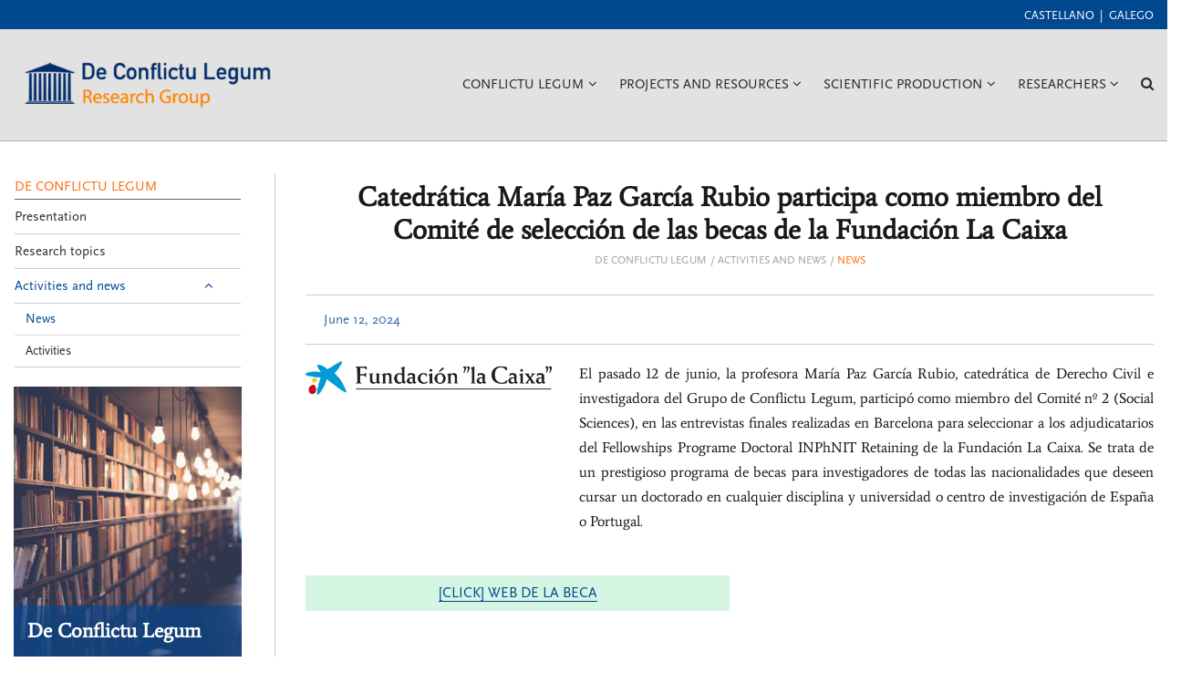

--- FILE ---
content_type: text/html;charset=UTF-8
request_url: http://deconflictulegum.usc.gal/en/de-conflictu-legum/actividades-y-actualidad/actualidad/Catedratica-Maria-Paz-Garcia-Rubio-participa-como-miembro-del-Comite-de-seleccion-de-las-becas-de-la-Fundacion-La-Caixa/
body_size: 9236
content:
<!DOCTYPE html>
	<html lang="en" itemscope="itemscope" itemtype="http://schema.org/Article">
	<head>

		<title>Catedrática María Paz García Rubio participa como miembro del Comité de selección de las becas de la Fundación La Caixa</title>
		<meta charset="UTF-8">
		<meta http-equiv="X-UA-Compatible" content="IE=edge"><meta name="viewport" content="width=device-width, initial-scale=1.0"> <meta name="description" content="">
		<meta name="keywords" content="">
		<meta name="robots" content="index, follow">
		<meta name="revisit-after" content="7 days">

			<meta property="og:title" content="Catedrática María Paz García Rubio participa como miembro del Comité de selección de las becas de la Fundación La Caixa" />
<meta property="og:locale" content="en" />
<meta property="og:site_name" content="De Confiltu Legum" />
<meta property="og:type" content="article" />
<meta property="og:url" content="http://deconflictulegum.usc.gal/en/de-conflictu-legum/actividades-y-actualidad/actualidad/Catedratica-Maria-Paz-Garcia-Rubio-participa-como-miembro-del-Comite-de-seleccion-de-las-becas-de-la-Fundacion-La-Caixa/" />
<meta property="twitter:card" content="summary" />
<meta property="twitter:title" content="Catedrática María Paz García Rubio participa como miembro del Comité de selección de las becas de la Fundación La Caixa" />
<meta property="twitter:url" content="http://deconflictulegum.usc.gal/en/de-conflictu-legum/actividades-y-actualidad/actualidad/Catedratica-Maria-Paz-Garcia-Rubio-participa-como-miembro-del-Comite-de-seleccion-de-las-becas-de-la-Fundacion-La-Caixa/" />
<meta itemprop="name" content="Catedrática María Paz García Rubio participa como miembro del Comité de selección de las becas de la Fundación La Caixa" />
<!-- BLOQUE: Stylesheets -->

		
<link rel="stylesheet" href="/export/system/modules/com.saga.sagasuite.core.script/resources/bootstrap/datepicker/1.6.1/css/bootstrap-datepicker3.min.css" type="text/css">
<link rel="stylesheet" href="/export/system/modules/com.saga.sagasuite.theme.conflictulegum/resources/slick/slick-theme.css" type="text/css">
<link rel="stylesheet" href="/export/system/modules/com.saga.sagasuite.theme.conflictulegum/resources/slick/slick.css" type="text/css">
<style type="text/css">
.template-container.section-table {
    display: table;
    width: 100%;
    height: 1px;
}
.template-container.section-table > .wrapper {
    display: table-cell;
    vertical-align: middle;
    table-layout: fixed;
    width: 100%;
}



</style>
<!--[if !IE]><!-->
		<link rel="stylesheet" type="text/css" href="/export/system/modules/com.saga.sagasuite.theme.conflictulegum/skins/skin-default/css/screen.css?v=24" />
		<!--<![endif]-->

			<!--[if lte IE 9]>
		<link rel="stylesheet" type="text/css" href="/export/system/modules/com.saga.sagasuite.theme.conflictulegum/skins/skin-default/css/screen-bootstrap-for-ie.css?v=11" />
			<link rel="stylesheet" type="text/css" href="/export/system/modules/com.saga.sagasuite.theme.conflictulegum/skins/skin-default/css/screen-saga-for-ie.css?v=23" />
		<![endif]-->

			<link rel="stylesheet" type="text/css" href="/export/sites/de-conflictu-legum/.custom/custom-css.css" />
		<!-- FIN BLOQUE: Stylesheets -->


		<!-- BLOQUE: JavaScript -->

		<script src="/export/system/modules/com.saga.sagasuite.core.script/resources/jquery/1.10.2/jquery-1.10.2.min.js"></script>
			<script src="/export/system/modules/com.saga.sagasuite.theme.conflictulegum/resources/js/bootstrap.min.js"></script>
		<script>
			
		</script>

			<script src="/export/system/modules/com.saga.sagasuite.core.script/resources/perfect-scrollbar/0.6.7/js/min/perfect-scrollbar.jquery.min.js"></script>
			<script src="/export/system/modules/com.saga.sagasuite.core.script/resources/tinymce/4.1.7/tinymce.min.js"></script>
		<script src="https://www.google.com/recaptcha/api.js" async="async" defer="defer"></script>
			<script src="//translate.google.com/translate_a/element.js?cb=googleTranslateElementInit"></script>

			<!-- Global site tag (gtag.js) - Google Analytics -->
<script async src="https://www.googletagmanager.com/gtag/js?id=UA-156504362-1"></script>
<script>
  window.dataLayer = window.dataLayer || [];
  function gtag(){dataLayer.push(arguments);}
  gtag('js', new Date());

  gtag('config', 'UA-156504362-1');
</script><link rel="apple-touch-icon" sizes="180x180" href="/apple-touch-icon.png">
		<link rel="icon" type="image/png" sizes="32x32" href="/favicon-32x32.png">
		<link rel="icon" type="image/png" sizes="16x16" href="/favicon-16x16.png">
		<link rel="manifest" href="/manifest.json">
		<link rel="mask-icon" href="/safari-pinned-tab.svg" color="#5bbad5">
		<meta name="theme-color" content="#ffffff">

			</head>

	<!-- FIN HEAD -->

	<body class="spain desktop-device">

		<!-- Accesibilidad accesos directos bloques de la pagina y a páginas habituales de access keys -->
	<nav class="sr-only">
		<ul>
			<li>
				<a href="#content-interior" class="sr-only" accesskey="s">???label.access.jump.content???</a>
			</li>
			<li>
				<a href="#header" class="sr-only" accesskey="c">???label.access.jump.header???</a>
			</li>
			<li>
				<a href="#footer" class="sr-only" accesskey="p">???label.access.jump.footer???</a>
			</li>
			<li>
				<a href="#navmain" class="sr-only" accesskey="u">???label.access.jump.menu???</a>
			</li>
		</ul>
	</nav>
	<div id="page" class="page-interior">
			<div id="header">
			<div class="wrapper">
				<div  id="wrapper-container" ><div class="header " >

                <div class="header-top clearfix">
                        <div class="container collapse" id="topbar">
                            <div class="top-bar">
		<div class="col-izda">
</div>
		<div class="col-dcha">
			<span><a href="/es/de-conflictu-legum/actividades-y-actualidad/actualidad/Catedratica-Maria-Paz-Garcia-Rubio-participa-como-miembro-del-Comite-de-seleccion-de-las-becas-de-la-Fundacion-La-Caixa/">Castellano</a></span>
						<span><a href="/gl/de-conflictu-legum/actividades-y-actualidad/actualidad/Catedratica-Maria-Paz-Garcia-Rubio-participa-como-membro-do-Comite-de-seleccion-das-bolsas-da-Fundacion-A-Caixa/">Galego</a></span>
						</div>
        
            

            
    </div>


    </div>
                    </div>
				<nav class="navbar navbar-default">
                    <div class="container">
                        <div class="navbar-header">
                            <button type="button" class="navbar-toggle collapsed" data-toggle="collapse" data-target="#headernavigation" aria-controls="headernavigation" aria-expanded="false">
                                <span class="sr-only">???label.mainnavigation.toggle.navigation???</span>
                                <span class="icon-bar icon-bar-1"></span>
                                <span class="icon-bar icon-bar-2"></span>
                                <span class="icon-bar icon-bar-3"></span>
                            </button>
                            <div class="hidden-lg">
                                    <a href="#search" class="search-link">
                                        <span class="fa fa-search" aria-hidden="true"></span>
                                        <span class="sr-only">???label.mainnavigation.search???</span>
                                    </a>
                                </div>
                            <a class="navbar-brand tooltip-right"
                                       href="/en/"  accesskey="1"
                                       title="Ir a la página de inicio" target="_self">
                                        <img src="/export/sites/de-conflictu-legum/.content/.template-element/assets/DEFINITIVO-de-conflictu-legum-eng.png_711907965.png" width="371" height="63" alt="DEFINITIVO-de-conflictu-legum-eng" class="img-responsive" /></a>
                                </div>
                        <div class="collapse navbar-collapse main-navigation-collapse mega-menu" id="headernavigation">
                            <ul class="nav navbar-nav navbar-right" id="navmain">
                                    <li>
                                            <a class="navbar-brand" href="/en/">
                                                <img src="/export/sites/de-conflictu-legum/.content/.template-element/assets/de-conflictu-legum-logo.png_711907965.png" width="371" height="63" alt="DEFINITIVO-de-conflictu-legum-eng" class="img-responsive" /></a>
                                        </li>
                                    <!-- Recorremos el menu principal (lista de secciones) -->
                                    <li class="mainnav-lvl1 dropdown dropdown-mega menulistado first-menu-usc">
                                            <a class="mainnav-lvl1 dropdown-toggle" data-parent="navmain" aria-controls="collapsemegamenu1" data-toggle="collapse" data-target="#collapsemegamenu1" role="button" aria-haspopup="true" aria-expanded="false" href="/en/de-conflictu-legum/">
                                                           Conflictu Legum<span class="fa fa-angle-down pull-right" aria-hidden="true"></span><span class="sr-only">???key.formatter.header.toggle.subsections???</span>
                                                    </a>
                                                <ul class="dropdown-menu-collapse collapse" id="collapsemegamenu1">
                                                    <li>
                                                        <div class="mega-menu-content container">
                                                            <!-- Recorremos las filas que componen la seccion -->
                                                            <!-- com.saga.sagasuite.mainnavigation.model.AutoRow@8557e8e -->
                                                                <!-- Cada fila puede ser automatica o manual -->
                                                                <div class="row row-automatic">
                                                                        <!-- Si la fila es automatica significa que crea una navegacion de forma automatica -->
                                                                                <div class="col-sm-4">
            <ul class="nav nav-pills nav-stacked mt-15">
                    <li class="father">
                        <a href="/en/de-conflictu-legum/presentacion/"
                            
                             title="Presentation">
                            Presentation
                        </a>
                    </li>
            </ul>
    </div>
    <div class="col-sm-4">
            <ul class="nav nav-pills nav-stacked mt-15">
                    <li class="father">
                        <a href="/en/de-conflictu-legum/lineas-de-investigacion/"
                            
                             title="Research topics">
                            Research topics
                        </a>
                    </li>
            </ul>
    </div>
    <div class="col-sm-4">
            <ul class="nav nav-pills nav-stacked mt-15">
                    <li class="father">
                        <a href="/en/de-conflictu-legum/actividades-y-actualidad/"
                            
                             title="Activities and news">
                            Activities and news
                        </a>
                    </li>
            </ul>
    </div>
</div>

                                                                </div>
                                                        <button class="btn-close" id="btnclosemainmenucollapse1"><span class="nat-icon close-icon" aria-hidden="true"></span><span class="sr-only">Close</span></button>
                                                    </li>
                                                </ul>
                                            </li>
                                    <li class="mainnav-lvl1 dropdown dropdown-mega menulistado">
                                            <a class="mainnav-lvl1 dropdown-toggle" data-parent="navmain" aria-controls="collapsemegamenu2" data-toggle="collapse" data-target="#collapsemegamenu2" role="button" aria-haspopup="true" aria-expanded="false" href="/en/proyectos-de-investigacion/">
                                                           Projects and resources<span class="fa fa-angle-down pull-right" aria-hidden="true"></span><span class="sr-only">???key.formatter.header.toggle.subsections???</span>
                                                    </a>
                                                <ul class="dropdown-menu-collapse collapse" id="collapsemegamenu2">
                                                    <li>
                                                        <div class="mega-menu-content container">
                                                            <!-- Recorremos las filas que componen la seccion -->
                                                            <!-- com.saga.sagasuite.mainnavigation.model.ManualRow@37ec1518 -->
                                                                <!-- Cada fila puede ser automatica o manual -->
                                                                <div class="row row-manual">
                                                                        <!-- Cada fila manual esta formada por un numero de columnas configuradas en el recurso -->
                                                                        <div class="col-sm-4 mainnav-column ">
                                                                                <!-- Pintamos el titulo y enlace -->
                                                                                <div class="heading-md">
                                                                                        <a href="/en/proyectos-de-investigacion/proyectos-de-investigacion-en-ejecucion/"
                                                                                           target="_self">
                                                                                            Ongoing proyects</a>
                                                                                    </div>
                                                                                <!-- Cada columna esta formada por elementos -->
                                                                                </div>
                                                                        <div class="col-sm-4 mainnav-column ">
                                                                                <!-- Pintamos el titulo y enlace -->
                                                                                <div class="heading-md">
                                                                                        <a href="/en/proyectos-de-investigacion/proyectos-de-investigacion-ejecutados/"
                                                                                           target="_self">
                                                                                            Executed projects</a>
                                                                                    </div>
                                                                                <!-- Cada columna esta formada por elementos -->
                                                                                </div>
                                                                        <div class="col-sm-4 mainnav-column ">
                                                                                <!-- Pintamos el titulo y enlace -->
                                                                                <div class="heading-md">
                                                                                        <a href="/en/proyectos-de-investigacion/consolidacion-y-estructuracion-grc-y-gpc/"
                                                                                           target="_self">
                                                                                            Consolidation and structuring GRC y GPC</a>
                                                                                    </div>
                                                                                <!-- Cada columna esta formada por elementos -->
                                                                                </div>
                                                                        </div>
                                                                </div>
                                                        <button class="btn-close" id="btnclosemainmenucollapse2"><span class="nat-icon close-icon" aria-hidden="true"></span><span class="sr-only">Close</span></button>
                                                    </li>
                                                </ul>
                                            </li>
                                    <li class="mainnav-lvl1 dropdown dropdown-mega menulistado">
                                            <a class="mainnav-lvl1 dropdown-toggle" data-parent="navmain" aria-controls="collapsemegamenu3" data-toggle="collapse" data-target="#collapsemegamenu3" role="button" aria-haspopup="true" aria-expanded="false" href="/en/produccion-cientifica/buscador-de-produccion-cientifica/">
                                                           Scientific production<span class="fa fa-angle-down pull-right" aria-hidden="true"></span><span class="sr-only">???key.formatter.header.toggle.subsections???</span>
                                                    </a>
                                                <ul class="dropdown-menu-collapse collapse" id="collapsemegamenu3">
                                                    <li>
                                                        <div class="mega-menu-content container">
                                                            <!-- Recorremos las filas que componen la seccion -->
                                                            <!-- com.saga.sagasuite.mainnavigation.model.AutoRow@6366a77a -->
                                                                <!-- Cada fila puede ser automatica o manual -->
                                                                <div class="row row-automatic">
                                                                        <!-- Si la fila es automatica significa que crea una navegacion de forma automatica -->
                                                                                <div class="col-sm-6">
            <ul class="nav nav-pills nav-stacked mt-15">
                    <li class="father">
                        <a href="/en/produccion-cientifica/articulos"
                            
                             title="Articles">
                            Articles
                        </a>
                    </li>
            </ul>
            <ul class="nav nav-pills nav-stacked mt-15">
                    <li class="father">
                        <a href="/en/produccion-cientifica/libros"
                            
                             title="Books">
                            Books
                        </a>
                    </li>
            </ul>
            <ul class="nav nav-pills nav-stacked mt-15">
                    <li class="father">
                        <a href="/en/produccion-cientifica/comentarios-de-sentencia"
                            
                             title="Judgment Comments">
                            Judgment Comments
                        </a>
                    </li>
            </ul>
            <ul class="nav nav-pills nav-stacked mt-15">
                    <li class="father">
                        <a href="/en/produccion-cientifica/prologos"
                            
                             title="Prologues">
                            Prologues
                        </a>
                    </li>
            </ul>
    </div>
    <div class="col-sm-6">
            <ul class="nav nav-pills nav-stacked mt-15">
                    <li class="father">
                        <a href="/en/produccion-cientifica/capitulos-de-libro"
                            
                             title="Chapters of book">
                            Chapters of book
                        </a>
                    </li>
            </ul>
            <ul class="nav nav-pills nav-stacked mt-15">
                    <li class="father">
                        <a href="/en/produccion-cientifica/tesis"
                            
                             title="Doctoral thesis">
                            Doctoral thesis
                        </a>
                    </li>
            </ul>
            <ul class="nav nav-pills nav-stacked mt-15">
                    <li class="father">
                        <a href="/en/produccion-cientifica/recensiones"
                            
                             title="Reviews">
                            Reviews
                        </a>
                    </li>
            </ul>
            <ul class="nav nav-pills nav-stacked mt-15">
                    <li class="father">
                        <a href="/en/produccion-cientifica/coleccion-de-conflictu-legum"
                            
                             title="Collection of Conflictu Legum">
                            Collection of Conflictu Legum
                        </a>
                    </li>
            </ul>
    </div>
</div>

                                                                </div>
                                                        <button class="btn-close" id="btnclosemainmenucollapse3"><span class="nat-icon close-icon" aria-hidden="true"></span><span class="sr-only">Close</span></button>
                                                    </li>
                                                </ul>
                                            </li>
                                    <li class="mainnav-lvl1 dropdown dropdown-mega ">
                                            <a class="mainnav-lvl1 dropdown-toggle" data-parent="navmain" aria-controls="collapsemegamenu4" data-toggle="collapse" data-target="#collapsemegamenu4" role="button" aria-haspopup="true" aria-expanded="false" href="/en/Investigadores/actuales-investigadores-del-grupo/">
                                                           Researchers<span class="fa fa-angle-down pull-right" aria-hidden="true"></span><span class="sr-only">???key.formatter.header.toggle.subsections???</span>
                                                    </a>
                                                <ul class="dropdown-menu-collapse collapse" id="collapsemegamenu4">
                                                    <li>
                                                        <div class="mega-menu-content container">
                                                            <!-- Recorremos las filas que componen la seccion -->
                                                            <!-- com.saga.sagasuite.mainnavigation.model.ManualRow@3861751 -->
                                                                <!-- Cada fila puede ser automatica o manual -->
                                                                <div class="row row-manual">
                                                                        <!-- Cada fila manual esta formada por un numero de columnas configuradas en el recurso -->
                                                                        <div class="col-sm-6 mainnav-column ">
                                                                                <!-- Pintamos el titulo y enlace -->
                                                                                <div class="heading-md">
                                                                                        <a href="/en/Investigadores/actuales-investigadores-del-grupo/"
                                                                                           target="_self">
                                                                                            Current researchers of the group</a>
                                                                                    </div>
                                                                                <!-- Cada columna esta formada por elementos -->
                                                                                </div>
                                                                        <div class="col-sm-6 mainnav-column ">
                                                                                <!-- Pintamos el titulo y enlace -->
                                                                                <div class="heading-md">
                                                                                        <a href="/en/Investigadores/antiguos-investigadores-del-grupo/"
                                                                                           target="_self">
                                                                                            Former researchers of the group</a>
                                                                                    </div>
                                                                                <!-- Cada columna esta formada por elementos -->
                                                                                </div>
                                                                        <div class="col-sm-4 mainnav-column ">
                                                                                <!-- Pintamos el titulo y enlace -->
                                                                                <div class="heading-md">
                                                                                        <a href="/en/Investigadores/investigadores-visitantes/index.html"
                                                                                           target="_self">
                                                                                            Visiting researchers</a>
                                                                                    </div>
                                                                                <!-- Cada columna esta formada por elementos -->
                                                                                </div>
                                                                        </div>
                                                                </div>
                                                        <button class="btn-close" id="btnclosemainmenucollapse4"><span class="nat-icon close-icon" aria-hidden="true"></span><span class="sr-only">Close</span></button>
                                                    </li>
                                                </ul>
                                            </li>
                                    <li class=" visible-lg pull-right">
                                            <a href="#search" class="search-link">
                                                <span class="fa fa-search" aria-hidden="true"></span>
                                                <span class="sr-only">???label.mainnavigation.search???</span>
                                            </a>
                                        </li>
                                    </ul>
                            </div>

                    </div>
                </nav>
                <!--<div class="overlay-search">
    <button class="close"><span class="pe-7s-close" aria-hidden="true"></span><span class="sr-only">close</span></button>
    <div class="overlay-search-wrapper">
        <p class="lead text-center">Just enter your search terms and hit "Enter"</p>
        <script type = 'text/javascript'>
            (function() {

                var cx = '013407956559724642939:pgfkijouoba';
                var gcse = document.createElement('script');

                gcse.async = true;
                gcse.src = (document.location.protocol == 'https:' ? 'https:' : 'http:') +
                '//www.google.com/cse/cse.js?cx=' + cx;
                var s = document.getElementsByTagName('script')[0];
                s.parentNode.insertBefore(gcse, s);
            })();
        </script>
        <div class="gcse-search"></div>
    </div>
</div>-->

<div class="overlay-search">
    <div class="overlay-search-wrapper">
        <p class="lead text-center">Just enter your search terms and hit &quot;Enter&quot;</p>
        <form class="navbar-form" role="search" action="/en/buscador/" method="get">

                <input type="text" class="form-control" aria-label="Just enter your search terms and hit &quot;Enter&quot;" name="content_en" >
                <!-- *<input type="text" class="form-control" aria-label="Just enter your search terms and hit &quot;Enter&quot;" name="type" >* -->
                <button class="btn btn-specific-main" type="submit" >
                    <span class="fa fa-search" aria-hidden="true"></span>
                </button>
        </form>
    </div>
    <button class="close"><span class="icon-close">&times;</span></button>
</div></div></div></div>
		</div>
			<div id="content-interior" class="content content-interior">
			<div class="main-content">
				<div class="wrapper">
					<div class="detalle">
						<div  id="wrapper-container-page" ><div class="template-container     main-content"  >
    <div class="wrapper">
        <div class="wrapper-content container">
            <div class="row">

            <div class="col-xxs-12 col-lg-3" id="aside-l">
                        <div class="left-aside aside-menu-usc" id="aside-l-wrapper">
                        <aside class="template-container-box" ><div class="layout-container    " >
        <div class="row">
            <div class="col-xxs-12 aside-usc-left">
                                <div class="wrapper">
                                            <div class="layout-container-box" ><div id="container-aside-menu" class="navbar parent menu-wrapper    ">
	
	<div class="wrapper menu-aside wrapper-box " role="navigation">
		
		<div class="navbar-default">
        <div class="navbar-header">
            <button data-target="#aside-menu" data-toggle="collapse" type="button" class="navbar-toggle">
                <span class="sr-only">menu-title: Lateral menu internal pages | navigation: De Conflictu Legum</span>
                <span class="icon-bar"></span>
                <span class="icon-bar"></span>
                <span class="icon-bar"></span>
            </button>
            <span class="navbar-brand collapse">De Conflictu Legum</span>
            </div>
    </div>

    <nav class="element menu menu-vertical menu-accordion navbar-collapse collapse" id="aside-menu">

                <div class="tituloSeccionMenu">
                    <div class="wrapper">
                        <span class="fa fa-reorder" aria-hidden="true">&nbsp;</span>
                        <a href="/en/de-conflictu-legum/" title="De Conflictu Legum">De Conflictu Legum</a>
                    </div>
                </div>
            <div class="panel-group" id="accordion-aside-menu" role="tablist" aria-multiselectable="true">
                <div class="panel panel-default  panel-1 ">
                <div class="panel-heading" role="tab" id="aside-menu-heading-1">
                    <div class="h5 panel-title">
                            <a href="/en/de-conflictu-legum/presentacion/" title='Ir a  "Presentation"' >
                                Presentation</a>

                            </div>
                </div>

                    <div id="aside-menu-collapse-1" aria-labelledby="aside-menu-heading-1" role="tabpanel" class="panel-collapse collapse">
                    <div class="panel-body">
                            </div>
            </div>
            </div>
            <div class="panel panel-default  panel-2 ">
                <div class="panel-heading" role="tab" id="aside-menu-heading-2">
                    <div class="h5 panel-title">
                            <a href="/en/de-conflictu-legum/lineas-de-investigacion/" title='Ir a  "Research topics"' >
                                Research topics</a>

                            </div>
                </div>

                    <div id="aside-menu-collapse-2" aria-labelledby="aside-menu-heading-2" role="tabpanel" class="panel-collapse collapse">
                    <div class="panel-body">
                            </div>
            </div>
            </div>
            <div class="panel panel-default haschild  open panel-3 ">
                <div class="panel-heading active" role="tab" id="aside-menu-heading-3">
                    <div class="h5 panel-title">
                            <a href="/en/de-conflictu-legum/actividades-y-actualidad/" title='Ir a  "Activities and news"'  class="haschild">
                                Activities and news</a>

                            <a class="pull-right bullet-accordion collapsed hastolltip tooltip-right"
                               title='Click para desplegar/plegar secciones hijas'
                               aria-expanded="true" data-toggle="collapse"
                               data-parent="#accordion-aside-menu"
                               href="#aside-menu-collapse-3"
                               aria-controls="aside-menu-collapse-3">&nbsp;<span class="fa fa-angle-up"></span></a>
                        </div>
                </div>

                    <div id="aside-menu-collapse-3" aria-labelledby="aside-menu-heading-3" role="tabpanel" class="panel-collapse collapse in">
                    <div class="panel-body">
                            <ul class="nav  in"
                                id="aside-menu-collapse-4"
                                aria-expanded="true">

                                <script>
                                    if($("#aside-menu-collapse-4").parent().hasClass('open')){
                                        $("#aside-menu-collapse-4").addClass(' in');
                                    };
                                </script>
                            <li class="active " id="li-aside-menu-4">
                            <a href="/en/de-conflictu-legum/actividades-y-actualidad/actualidad/" title="News" >News</a>
                            </li>
                            <li class="" id="li-aside-menu-5">
                            <a href="/en/de-conflictu-legum/actividades-y-actualidad/actividades/" title="Activities" >Activities</a>
                            </li>
                        </ul>
                        </div>
                </div>
            </div>
            </div>
        </nav>
    </div>
<!-- En movil y tablet incluimos este div de overlay para diferenciar el menu del resto del contenido -->
</div>
<div
	
		style="height: 400px;background-image:url('/export/sites/de-conflictu-legum/.galleries/IMAGENES/libros_banner.jpg');background-size:cover;background-position: center center;background-repeat: no-repeat;"
	
	 class="element parent sg-microcontent sg-microcontent-panel sg-microcontent-overlay box microc-usc    mc-usc-tipo1 default-box  "
	
		id="MC01"
	
	>

	<div class="wrapper">
					<div class="element table-cell complete-mode with-media has-link">
		<a href="/en/produccion-cientifica/coleccion-de-conflictu-legum" class="overlayer" target="_blank" title="Shop" >
				<span class="sr-only">De Conflictu Legum - Shop</span>
			</a>
		<div class="text-overlay">
					<div class="wrapper">
					<header>
							<h3 class="title " >
									De Conflictu Legum</h3>
							</header>
					<div class="description" >
							<p>Visit our store</p></div>
					</div>
				</div>
</div>
</div>
			</div>
<div id="solrlist-solrlist" class="element parent list sg-solrlist solrlist-bootstrap solrlist-bootstrap-slider  listadobox-home listadlistado_noticias-home grisazulado list-no-default listadoslider" style="margin-bottom: 30px;">

                <div class="wrapper listado-sgslider-slick ">

                        <header class="headline sg-slick-header">

                    <div class="header-slickslider link_bottom">
                                    <h2 class="title title-with-link icon_link-container ">
                                    <span class="title-text">
                                                        News</span>
                                    </h2>
                                    <div class="h1s icon_link-container d-inline custom-position slider-controls controles-top">
                                            <a href="#" class="previous-element d-inline_block icon_link icon-fa-chevron-left"></a>
                                            <a href="#" class="next-element d-inline_block icon_link icon-fa-chevron-right"></a>
                                        </div>
                                    </div>
                                    <span class="title-link">
                                                        <a class="small icon_link icon_link-r icon-fa-chevron-right"
                                                           href="/en/de-conflictu-legum/actividades-y-actualidad/actualidad/"
                                                           target="_self"
                                                           rel="nofollow"
                                                           title="See all">See all</a>
                                                    </span>
                                    </header>
                <span class="d-none" id="sgvalsconfig"
      data-autoplay="true"
      data-heightadaptable="false"
      data-infinite="true"
      
      data-dots="false"
      data-fade="false"
      data-slides="1"
      data-numscroll="1"
      data-prevselector="previous-element"
      data-nextselector="next-element"
      data-speed="800"
      data-arrows="true"
      data-cssease="linear"
      data-resp-breakpoint="992"
      data-resp-slides="1"
      data-resp-scrollslides="1">
    </span>
<ul class="list-unstyled main-ul sgslider sgslider-slick slider-container ">

    






    

        

        <li class="list-item   list-item-bootstrap elemento_n1">
            
            <div class="list-item-content">
                

                
                    <div class="resource-title-container">
                        <h2 class="resource-title">
                            <a class="link-resource"
                               href="/en/de-conflictu-legum/actividades-y-actualidad/actualidad/Maria-Paz-Garcia-delivers-the-inaugural-lecture-at-the-Opening-Ceremony-of-the-Basque-Academy-of-Law/">María Paz García delivers the inaugural lecture at the Opening Ceremony of the Basque Academy of Law</a>
                        </h2>
                    </div>
                

                
                    
                        <div class="resource-date-container">
                            <div class="resource-date">
                                    
                                November 20, 2025
                            </div>
                        </div>
                    
                

                
                    <div class="resource-teaser-container">
                        <div class="resource-teaser">
                                
                            
                            
                                
                                    
                                
                                
                            
                            
                                
                        </div>
                    </div>
                

                
            </div>
        </li>
    







    

        

        <li class="list-item   list-item-par list-item-bootstrap elemento_n2">
            
            <div class="list-item-content">
                

                
                    <div class="resource-title-container">
                        <h2 class="resource-title">
                            <a class="link-resource"
                               href="/en/de-conflictu-legum/actividades-y-actualidad/actualidad/Hernan-Cortez-participates-in-the-17th-Seminar-of-the-UDP-Academy-of-Civil-Law/">Hernán Cortez participates in the 17th Seminar of the UDP Academy of Civil Law</a>
                        </h2>
                    </div>
                

                
                    
                        <div class="resource-date-container">
                            <div class="resource-date">
                                    
                                January 17, 2025
                            </div>
                        </div>
                    
                

                
                    <div class="resource-teaser-container">
                        <div class="resource-teaser">
                                
                            
                            
                                
                                    
                                
                                
                            
                            
                                
                        </div>
                    </div>
                

                
            </div>
        </li>
    
<script>
        /*$(document).ready(function(){
            $('#solrlist-sorting-grid').mixItUp();
        });*/

    </script>
</ul><div class="pagination-container">
                        </div>
                </div>

            <div class="clearfix"></div>
            </div>

            <div id="solrlist-solrlist" class="element parent list sg-solrlist solrlist-bootstrap solrlist-bootstrap-slider  listadobox-home listado_actividades-home grisygris list-no-default listadoslider" style="margin-bottom: 30px;">

                <div class="wrapper listado-sgslider-slick ">

                        <header class="headline sg-slick-header">

                    <div class="header-slickslider link_bottom">
                                    <h2 class="title title-with-link icon_link-container ">
                                    <span class="title-text">
                                                        Activities</span>
                                    </h2>
                                    <div class="h1s icon_link-container d-inline custom-position slider-controls controles-top">
                                            <a href="#" class="previous-element d-inline_block icon_link icon-fa-chevron-left"></a>
                                            <a href="#" class="next-element d-inline_block icon_link icon-fa-chevron-right"></a>
                                        </div>
                                    </div>
                                    <span class="title-link">
                                                        <a class="small icon_link icon_link-r icon-fa-chevron-right"
                                                           href="/en/de-conflictu-legum/actividades-y-actualidad/actividades/"
                                                           target="_self"
                                                           rel="nofollow"
                                                           title="See all">See all</a>
                                                    </span>
                                    </header>
                <span class="d-none" id="sgvalsconfig"
      data-autoplay="true"
      data-heightadaptable="false"
      data-infinite="true"
      
      data-dots="false"
      data-fade="false"
      data-slides="1"
      data-numscroll="1"
      data-prevselector="previous-element"
      data-nextselector="next-element"
      data-speed="800"
      data-arrows="true"
      data-cssease="linear"
      data-resp-breakpoint="992"
      data-resp-slides="1"
      data-resp-scrollslides="1">
    </span>
<ul class="list-unstyled main-ul sgslider sgslider-slick slider-container ">

    






    

        

        <li class="list-item   list-item-bootstrap elemento_n1">
            
            <div class="list-item-content">
                

                
                    <div class="resource-title-container">
                        <h2 class="resource-title">
                            <a class="link-resource"
                               href="/en/de-conflictu-legum/actividades-y-actualidad/actividades/Seminario-La-modernizacion-del-Derecho-de-obligaciones-y-contratos-una-mirada-iberoamericana/">[Seminario] La modernización del Derecho de obligaciones y contratos: una mirada iberoamericana</a>
                        </h2>
                    </div>
                

                
                    
                        <div class="resource-date-container">
                            <div class="resource-date">
                                    
                                December 9, 2025
                            </div>
                        </div>
                    
                

                
                    <div class="resource-teaser-container">
                        <div class="resource-teaser">
                                
                            
                            
                                
                                    
                                
                                
                            
                            
                                Ciclo de seminarios sobre la propuesta de modernización del Código Civil español
                        </div>
                    </div>
                

                
            </div>
        </li>
    







    

        

        <li class="list-item   list-item-par list-item-bootstrap elemento_n2">
            
            <div class="list-item-content">
                

                
                    <div class="resource-title-container">
                        <h2 class="resource-title">
                            <a class="link-resource"
                               href="/en/de-conflictu-legum/actividades-y-actualidad/actividades/Derecho-ciencia-y-ficcion-se-dan-cita-en-el-proximo-coloquio-del-ciclo-Faiscas-Culturais/">Derecho, ciencia y ficción se dan cita en el próximo coloquio del ciclo "Faíscas Culturais"</a>
                        </h2>
                    </div>
                

                
                    
                        <div class="resource-date-container">
                            <div class="resource-date">
                                    
                                December 3, 2025
                            </div>
                        </div>
                    
                

                
                    <div class="resource-teaser-container">
                        <div class="resource-teaser">
                                
                            
                            
                                
                                    
                                
                                
                            
                            
                                
                        </div>
                    </div>
                

                
            </div>
        </li>
    
<script>
        /*$(document).ready(function(){
            $('#solrlist-sorting-grid').mixItUp();
        });*/

    </script>
</ul><div class="pagination-container">
                        </div>
                </div>

            <div class="clearfix"></div>
            </div>

            </div></div>

                                </div>
                                </div>
    </div>
</aside></div>
                        </div>
                    <div class="col-xxs-12 col-lg-9" id="maincolumn">
                        <div class="main-column" id="maincolumn-wrapper">
                        <main class="template-container-box" ><div class="layout-container    " >
        <div class="row">
            <div class="col-xxs-12 ">
                                <div class="wrapper">
                                            <div class="layout-container-box" ><article class="articulo parent element noticia    ">

<div class="wrapper ">

<!-- Cabecera del articulo -->
	<header class="headline">
		<hgroup>
		<h1 class="title text-center" >Catedrática María Paz García Rubio participa como miembro del Comité de selección de las becas de la Fundación La Caixa</h1>
			<div class="breadcrumbs-usc">
				<nav class="sg-breadcrumb element parent    ">

                    <ul class="breadcrumb ">
                        <li><span class="divider" aria-hidden="true"></span><a
                                                href="/en/"   title='Inicio de la web de nuestro grupo de investigación De Conflictu Legum.' >Home</a>
                                        </li>
                                    <li><span class="divider" aria-hidden="true"></span><a
                                                href="/en/de-conflictu-legum/presentacion/"   title='Redirect to first page in navigation' >De Conflictu Legum</a>
                                        </li>
                                    <li><span class="divider" aria-hidden="true"></span><a
                                                href="/en/de-conflictu-legum/actividades-y-actualidad/"   title='En esta sección puede encontrar las últimas novedades sobre actualidad y actividades. Todas nuestras noticias y actividades en esta sección.' >Activities and news</a>
                                        </li>
                                    <li><span class="divider" aria-hidden="true"></span><a
                                                    href="/en/de-conflictu-legum/actividades-y-actualidad/actualidad/"  
                                                    class="active">News</a></li>
                                        </ul>
                </nav>
            </div>
			</hgroup>
			<div class="time fecha-detalle">
June 12, 2024<script type="text/javascript">
					jQuery(document).ready(function() {
						var mifecha = $('.fecha-detalle time').html();
						index = parseInt(mifecha.indexOf(' '));
						str = mifecha.substr(0, index) + ', ' + mifecha.substr(index + 1);
						$('.fecha-detalle time').html(str);
					})
				</script>
			</div>
			</header>
<div class="contentblock" id="f110ed04-contentblock-1" >
	<div class="contentblock-texto row">
			<div class="media-object image col-sm-4 pos-left" >
							<div class="saga-imagen ">
      <a href="/.galleries/Imagenes-actividades/logo-fundacion-la-caixa_955x130.webp" data-title="logo-fundacion-la-caixa_955x130" title="Enlarge image logo-fundacion-la-caixa_955x130" class="wrapper-image zoom-filter ">
          <div class="overlay-zoom">
            <img
				class="img-responsive" src="/.galleries/Imagenes-actividades/logo-fundacion-la-caixa_955x130.webp" alt="logo-fundacion-la-caixa_955x130" />

               <div class="zoom-icon">
              <span class="fa fa-expand" aria-hidden="true"></span>
            </div>
          </div>
        </a>
      </div>
      </div>
					<div class="container-fluid " >
					<p style="text-align: justify;">El pasado 12 de junio, la profesora María Paz García Rubio, catedrática de Derecho Civil e investigadora del Grupo de Conflictu Legum, participó como&nbsp;miembro del Comité nº 2 (Social Sciences), en las entrevistas finales realizadas en Barcelona para seleccionar a los adjudicatarios del Fellowships Programe Doctoral INPhNIT Retaining de la Fundación La Caixa. Se trata de un prestigioso programa de&nbsp;becas para&nbsp;investigadores de&nbsp;todas las&nbsp;nacionalidades que&nbsp;deseen cursar un&nbsp;doctorado en&nbsp;cualquier disciplina y&nbsp;universidad o&nbsp;centro de&nbsp;investigación de&nbsp;España o&nbsp;Portugal.</p>
<div style="text-align: justify;">&nbsp;</div>
<div>&nbsp;</div>
<table style="border-collapse: collapse; width: 77.2119%; height: 39px;" border="1">
<tbody>
<tr style="height: 39px;">
<td style="width: 50%; height: 39px; border-style: hidden; background-color: #d5f5e3; text-align: center;"><a href="https://fundacionlacaixa.org/es/becas-doctorado-inphinit-convocatoria-retaining">[CLICK] WEB DE LA BECA</a></td>
<td style="width: 27.2137%; border-style: hidden; height: 39px;">&nbsp;</td>
</tr>
</tbody>
</table></div>
				
				</div>

		</div><div class="contentblock" id="f110ed04-contentblock-2" >
	<div class="contentblock-texto row">
			<div class="container-fluid" >					
					</div>
			</div>

		</div><!-- Pie del articulo -->
	</div> <!-- Fin de wrapper -->
</article>
	</div></div>

                                </div>
                                </div>
    </div>
<div class="layout-container layout-usc-responsive section-page-usc twocolumns   " >
        <div class="row">
            <div class="col-xxs-12 col-xs-12 col-sm-7 col-md-7 column-container-usc first">
                                <div class="wrapper">
                                            <div class="layout-container-box" ><div id="solrlist-solrlist" class="element parent list sg-solrlist solrlist-bootstrap solrlist-bootstrap-slider  listadobox-home listadlistado_noticias-home grisazulado list-no-default listadoslider" style="margin-bottom: 30px;">

                <div class="wrapper listado-sgslider-slick ">

                        <header class="headline sg-slick-header">

                    <div class="header-slickslider link_bottom">
                                    <h2 class="title title-with-link icon_link-container ">
                                    <span class="title-text">
                                                        News</span>
                                    </h2>
                                    <div class="h1s icon_link-container d-inline custom-position slider-controls controles-top">
                                            <a href="#" class="previous-element d-inline_block icon_link icon-fa-chevron-left"></a>
                                            <a href="#" class="next-element d-inline_block icon_link icon-fa-chevron-right"></a>
                                        </div>
                                    </div>
                                    <span class="title-link">
                                                        <a class="small icon_link icon_link-r icon-fa-chevron-right"
                                                           href="/en/de-conflictu-legum/actividades-y-actualidad/actualidad/"
                                                           target="_self"
                                                           rel="nofollow"
                                                           title="See all">See all</a>
                                                    </span>
                                    </header>
                <span class="d-none" id="sgvalsconfig"
      data-autoplay="true"
      data-heightadaptable="false"
      data-infinite="true"
      
      data-dots="false"
      data-fade="false"
      data-slides="1"
      data-numscroll="1"
      data-prevselector="previous-element"
      data-nextselector="next-element"
      data-speed="800"
      data-arrows="true"
      data-cssease="linear"
      data-resp-breakpoint="992"
      data-resp-slides="1"
      data-resp-scrollslides="1">
    </span>
<ul class="list-unstyled main-ul sgslider sgslider-slick slider-container ">

    






    

        

        <li class="list-item   list-item-bootstrap elemento_n1">
            
            <div class="list-item-content">
                

                
                    <div class="resource-title-container">
                        <h2 class="resource-title">
                            <a class="link-resource"
                               href="/en/de-conflictu-legum/actividades-y-actualidad/actualidad/Maria-Paz-Garcia-delivers-the-inaugural-lecture-at-the-Opening-Ceremony-of-the-Basque-Academy-of-Law/">María Paz García delivers the inaugural lecture at the Opening Ceremony of the Basque Academy of Law</a>
                        </h2>
                    </div>
                

                
                    
                        <div class="resource-date-container">
                            <div class="resource-date">
                                    
                                November 20, 2025
                            </div>
                        </div>
                    
                

                
                    <div class="resource-teaser-container">
                        <div class="resource-teaser">
                                
                            
                            
                                
                                    
                                
                                
                            
                            
                                
                        </div>
                    </div>
                

                
            </div>
        </li>
    







    

        

        <li class="list-item   list-item-par list-item-bootstrap elemento_n2">
            
            <div class="list-item-content">
                

                
                    <div class="resource-title-container">
                        <h2 class="resource-title">
                            <a class="link-resource"
                               href="/en/de-conflictu-legum/actividades-y-actualidad/actualidad/Hernan-Cortez-participates-in-the-17th-Seminar-of-the-UDP-Academy-of-Civil-Law/">Hernán Cortez participates in the 17th Seminar of the UDP Academy of Civil Law</a>
                        </h2>
                    </div>
                

                
                    
                        <div class="resource-date-container">
                            <div class="resource-date">
                                    
                                January 17, 2025
                            </div>
                        </div>
                    
                

                
                    <div class="resource-teaser-container">
                        <div class="resource-teaser">
                                
                            
                            
                                
                                    
                                
                                
                            
                            
                                
                        </div>
                    </div>
                

                
            </div>
        </li>
    
<script>
        /*$(document).ready(function(){
            $('#solrlist-sorting-grid').mixItUp();
        });*/

    </script>
</ul><div class="pagination-container">
                        </div>
                </div>

            <div class="clearfix"></div>
            </div>

            </div></div>

                                </div>
                                <div class="col-xxs-12 col-xs-12 col-sm-5 col-md-5 column-container-usc last">
                                <div class="wrapper">
                                            <div class="layout-container-box" ></div></div>

                                </div>
                                </div>
    </div>
</main></div>
                        </div>
                    </div><!-- Fin de row-->
        </div>
    </div><!-- Fin de wrapper -->
</div><!-- Fin de template container-->

    </div></div>
				</div>
			</div>
		</div>

		<footer id="footer">
			<div  id="wrapper-container-footer" ><div class="template-container     tr-footer"  >
    <div class="wrapper">
        <div class="wrapper-content container">
            <div class="row">

            <div class="col-xxs-12" >
                        <div class="template-container-box" ><div class="layout-container lr-footer   " >
        <div class="row">
            <div class="col-xxs-12 col-md-4 col-lg-4 col-footer">
                                <div class="wrapper">
                                            <div class="layout-container-box" ><div class="element parent sg-freehtml     primera-col-footer ">

	<div class="wrapper">		
		
		<div >
				<div><a href="http://www.usc.es/gl/index.html" target="_blank" rel="noopener noreferrer"><img style="width: 81px;" title="logo_usc" src="/export/sites/de-conflictu-legum/.galleries/IMAGENES/logo_usc.png" alt="logo_usc" /></a></div>
<div>
<p class="title_footerusc"><a href="https://www.usc.es/en/centros/dereito/index.html" target="_blank" rel="noopener">Law Faculty</a></p>
</div></div>
		</div>	
</div>

</div></div>

                                </div>
                                <div class="col-xxs-12 col-md-8 col-lg-8 col-footer">
                                <div class="wrapper">
                                            <div class="layout-container-box" ></div></div>

                                </div>
                                </div>
    </div>
</div></div>
                    </div><!-- Fin de row-->
        </div>
    </div><!-- Fin de wrapper -->
</div><!-- Fin de template container-->

    </div></footer>
			</div>
<script type="text/javascript" src="/export/system/modules/com.saga.sagasuite.core.script/resources/magnific-popup/1.1.0/js/jquery.magnific-popup.min.js"></script>
<script type="text/javascript" src="/export/system/modules/com.saga.sagasuite.core.script/resources/sagasuite/equal-height-boxes-dynamic.js"></script>
<script type="text/javascript" src="/export/system/modules/com.saga.sagasuite.core.script/resources/holder/2.3.1/holder.min.js"></script>
<script type="text/javascript" src="/export/system/modules/com.saga.sagasuite.core.script/resources/jquery.validate/1.13.1/jquery.validate-1.13.1.min.js"></script>
<script type="text/javascript" src="/export/system/modules/com.saga.sagasuite.core.script/resources/bootstrap/datepicker/1.6.1/js/bootstrap-datepicker.min.js"></script>
<script type="text/javascript" src="/export/system/modules/com.saga.sagasuite.theme.conflictulegum/resources/js/theme.js"></script>
<script type="text/javascript" src="/export/system/modules/com.saga.sagasuite.core.script/resources/sagasuite/equal-height-boxes.js"></script>
<script type="text/javascript" src="/export/system/modules/com.saga.sagasuite.core.script/resources/bootstrap/hover-dropdown.min.js"></script>
<script type="text/javascript" src="/export/system/modules/com.saga.sagasuite.core.script/resources/sagasuite/sg-accordion-trigger-menu-all-elements-collapse.js"></script>
<script type="text/javascript" src="/export/system/modules/com.saga.sagasuite.core.script/resources/parallax/parallax.js-1.3.1/parallax.min.js"></script>
<script type="text/javascript" src="/export/system/modules/com.saga.sagasuite.theme.conflictulegum/resources/slick/slick.min.js"></script>
<script type="text/javascript" src="/export/system/modules/com.saga.sagasuite.theme.conflictulegum/resources/slick/slick-config.js"></script>
<script type="text/javascript" src="/export/system/modules/com.saga.sagasuite.core.script/resources/sagasuite/sg-accordion-trigger-megamenu.js"></script>
<script type="text/javascript" src="/export/system/modules/com.saga.sagasuite.mainnavigation/resources/js/default/active1stAnd2ndLevel.js"></script><!--[if lt IE 9]>
	<script src="/export/system/modules/com.saga.sagasuite.core.script/resources/html5shiv/3.0/html5shiv.js" ></script>
	<script src="/export/system/modules/com.saga.sagasuite.core.script/resources/respond/1.3.0/respond.js"></script>
	<script src="/export/system/modules/com.saga.sagasuite.core.script/resources/sagasuite/sg-ie7-8.js"></script>
	<![endif]-->

		<script>
				jQuery(document).ready(function(){
					jQuery("body").find(".back-to-top").addClass("center");
				});
			</script>
		</body>

	</html>



--- FILE ---
content_type: text/css
request_url: http://deconflictulegum.usc.gal/export/system/modules/com.saga.sagasuite.theme.conflictulegum/skins/skin-default/css/screen.css?v=24
body_size: 109999
content:
.hidden{display:none}/*!
 * Bootstrap v3.3.7 (http://getbootstrap.com)
 * Copyright 2011-2016 Twitter, Inc.
 * Licensed under MIT (https://github.com/twbs/bootstrap/blob/master/LICENSE)
 *//*! normalize.css v3.0.3 | MIT License | github.com/necolas/normalize.css */html{font-family:sans-serif;-ms-text-size-adjust:100%;-webkit-text-size-adjust:100%}body{margin:0}article,aside,details,figcaption,figure,footer,header,hgroup,main,menu,nav,section,summary{display:block}audio,canvas,progress,video{display:inline-block;vertical-align:baseline}audio:not([controls]){display:none;height:0}[hidden],template{display:none}a{background-color:transparent}a:active,a:hover{outline:0}abbr[title]{border-bottom:1px dotted}b,strong{font-weight:bold}dfn{font-style:italic}h1{font-size:2em;margin:0.67em 0}mark{background:#ff0;color:#000}small{font-size:80%}sub,sup{font-size:75%;line-height:0;position:relative;vertical-align:baseline}sup{top:-0.5em}sub{bottom:-0.25em}img{border:0}svg:not(:root){overflow:hidden}figure{margin:1em 40px}hr{box-sizing:content-box;height:0}pre{overflow:auto}code,kbd,pre,samp{font-family:monospace, monospace;font-size:1em}button,input,optgroup,select,textarea{color:inherit;font:inherit;margin:0}button{overflow:visible}button,select{text-transform:none}button,html input[type="button"],input[type="reset"],input[type="submit"]{-webkit-appearance:button;cursor:pointer}button[disabled],html input[disabled]{cursor:default}button::-moz-focus-inner,input::-moz-focus-inner{border:0;padding:0}input{line-height:normal}input[type="checkbox"],input[type="radio"]{box-sizing:border-box;padding:0}input[type="number"]::-webkit-inner-spin-button,input[type="number"]::-webkit-outer-spin-button{height:auto}input[type="search"]{-webkit-appearance:textfield;box-sizing:content-box}input[type="search"]::-webkit-search-cancel-button,input[type="search"]::-webkit-search-decoration{-webkit-appearance:none}fieldset{border:1px solid #c0c0c0;margin:0 2px;padding:0.35em 0.625em 0.75em}legend{border:0;padding:0}textarea{overflow:auto}optgroup{font-weight:bold}table{border-collapse:collapse;border-spacing:0}td,th{padding:0}/*! Source: https://github.com/h5bp/html5-boilerplate/blob/master/src/css/main.css */@media print{*,*:before,*:after{background:transparent !important;color:#000 !important;box-shadow:none !important;text-shadow:none !important}a,a:visited{text-decoration:underline}a[href]:after{content:" (" attr(href) ")"}abbr[title]:after{content:" (" attr(title) ")"}a[href^="#"]:after,a[href^="javascript:"]:after{content:""}pre,blockquote{border:1px solid #999;page-break-inside:avoid}thead{display:table-header-group}tr,img{page-break-inside:avoid}img{max-width:100% !important}p,h2,h3{orphans:3;widows:3}h2,h3{page-break-after:avoid}.navbar{display:none}.btn>.caret,.dropup>.btn>.caret{border-top-color:#000 !important}.label{border:1px solid #000}.table{border-collapse:collapse !important}.table td,.table th{background-color:#fff !important}.table-bordered th,.table-bordered td{border:1px solid #ddd !important}}@font-face{font-family:'Glyphicons Halflings';src:url("bootstrap/glyphicons-halflings-regular.eot");src:url("bootstrap/glyphicons-halflings-regular.eot?#iefix") format("embedded-opentype"),url("bootstrap/glyphicons-halflings-regular.woff2") format("woff2"),url("bootstrap/glyphicons-halflings-regular.woff") format("woff"),url("bootstrap/glyphicons-halflings-regular.ttf") format("truetype"),url("bootstrap/glyphicons-halflings-regular.svg#glyphicons_halflingsregular") format("svg")}.glyphicon{position:relative;top:1px;display:inline-block;font-family:'Glyphicons Halflings';font-style:normal;font-weight:normal;line-height:1;-webkit-font-smoothing:antialiased;-moz-osx-font-smoothing:grayscale}.glyphicon-asterisk:before{content:"\002a"}.glyphicon-plus:before{content:"\002b"}.glyphicon-euro:before,.glyphicon-eur:before{content:"\20ac"}.glyphicon-minus:before{content:"\2212"}.glyphicon-cloud:before{content:"\2601"}.glyphicon-envelope:before{content:"\2709"}.glyphicon-pencil:before{content:"\270f"}.glyphicon-glass:before{content:"\e001"}.glyphicon-music:before{content:"\e002"}.glyphicon-search:before{content:"\e003"}.glyphicon-heart:before{content:"\e005"}.glyphicon-star:before{content:"\e006"}.glyphicon-star-empty:before{content:"\e007"}.glyphicon-user:before{content:"\e008"}.glyphicon-film:before{content:"\e009"}.glyphicon-th-large:before{content:"\e010"}.glyphicon-th:before{content:"\e011"}.glyphicon-th-list:before{content:"\e012"}.glyphicon-ok:before{content:"\e013"}.glyphicon-remove:before{content:"\e014"}.glyphicon-zoom-in:before{content:"\e015"}.glyphicon-zoom-out:before{content:"\e016"}.glyphicon-off:before{content:"\e017"}.glyphicon-signal:before{content:"\e018"}.glyphicon-cog:before{content:"\e019"}.glyphicon-trash:before{content:"\e020"}.glyphicon-home:before{content:"\e021"}.glyphicon-file:before{content:"\e022"}.glyphicon-time:before{content:"\e023"}.glyphicon-road:before{content:"\e024"}.glyphicon-download-alt:before{content:"\e025"}.glyphicon-download:before{content:"\e026"}.glyphicon-upload:before{content:"\e027"}.glyphicon-inbox:before{content:"\e028"}.glyphicon-play-circle:before{content:"\e029"}.glyphicon-repeat:before{content:"\e030"}.glyphicon-refresh:before{content:"\e031"}.glyphicon-list-alt:before{content:"\e032"}.glyphicon-lock:before{content:"\e033"}.glyphicon-flag:before{content:"\e034"}.glyphicon-headphones:before{content:"\e035"}.glyphicon-volume-off:before{content:"\e036"}.glyphicon-volume-down:before{content:"\e037"}.glyphicon-volume-up:before{content:"\e038"}.glyphicon-qrcode:before{content:"\e039"}.glyphicon-barcode:before{content:"\e040"}.glyphicon-tag:before{content:"\e041"}.glyphicon-tags:before{content:"\e042"}.glyphicon-book:before{content:"\e043"}.glyphicon-bookmark:before{content:"\e044"}.glyphicon-print:before{content:"\e045"}.glyphicon-camera:before{content:"\e046"}.glyphicon-font:before{content:"\e047"}.glyphicon-bold:before{content:"\e048"}.glyphicon-italic:before{content:"\e049"}.glyphicon-text-height:before{content:"\e050"}.glyphicon-text-width:before{content:"\e051"}.glyphicon-align-left:before{content:"\e052"}.glyphicon-align-center:before{content:"\e053"}.glyphicon-align-right:before{content:"\e054"}.glyphicon-align-justify:before{content:"\e055"}.glyphicon-list:before{content:"\e056"}.glyphicon-indent-left:before{content:"\e057"}.glyphicon-indent-right:before{content:"\e058"}.glyphicon-facetime-video:before{content:"\e059"}.glyphicon-picture:before{content:"\e060"}.glyphicon-map-marker:before{content:"\e062"}.glyphicon-adjust:before{content:"\e063"}.glyphicon-tint:before{content:"\e064"}.glyphicon-edit:before{content:"\e065"}.glyphicon-share:before{content:"\e066"}.glyphicon-check:before{content:"\e067"}.glyphicon-move:before{content:"\e068"}.glyphicon-step-backward:before{content:"\e069"}.glyphicon-fast-backward:before{content:"\e070"}.glyphicon-backward:before{content:"\e071"}.glyphicon-play:before{content:"\e072"}.glyphicon-pause:before{content:"\e073"}.glyphicon-stop:before{content:"\e074"}.glyphicon-forward:before{content:"\e075"}.glyphicon-fast-forward:before{content:"\e076"}.glyphicon-step-forward:before{content:"\e077"}.glyphicon-eject:before{content:"\e078"}.glyphicon-chevron-left:before{content:"\e079"}.glyphicon-chevron-right:before{content:"\e080"}.glyphicon-plus-sign:before{content:"\e081"}.glyphicon-minus-sign:before{content:"\e082"}.glyphicon-remove-sign:before{content:"\e083"}.glyphicon-ok-sign:before{content:"\e084"}.glyphicon-question-sign:before{content:"\e085"}.glyphicon-info-sign:before{content:"\e086"}.glyphicon-screenshot:before{content:"\e087"}.glyphicon-remove-circle:before{content:"\e088"}.glyphicon-ok-circle:before{content:"\e089"}.glyphicon-ban-circle:before{content:"\e090"}.glyphicon-arrow-left:before{content:"\e091"}.glyphicon-arrow-right:before{content:"\e092"}.glyphicon-arrow-up:before{content:"\e093"}.glyphicon-arrow-down:before{content:"\e094"}.glyphicon-share-alt:before{content:"\e095"}.glyphicon-resize-full:before{content:"\e096"}.glyphicon-resize-small:before{content:"\e097"}.glyphicon-exclamation-sign:before{content:"\e101"}.glyphicon-gift:before{content:"\e102"}.glyphicon-leaf:before{content:"\e103"}.glyphicon-fire:before{content:"\e104"}.glyphicon-eye-open:before{content:"\e105"}.glyphicon-eye-close:before{content:"\e106"}.glyphicon-warning-sign:before{content:"\e107"}.glyphicon-plane:before{content:"\e108"}.glyphicon-calendar:before{content:"\e109"}.glyphicon-random:before{content:"\e110"}.glyphicon-comment:before{content:"\e111"}.glyphicon-magnet:before{content:"\e112"}.glyphicon-chevron-up:before{content:"\e113"}.glyphicon-chevron-down:before{content:"\e114"}.glyphicon-retweet:before{content:"\e115"}.glyphicon-shopping-cart:before{content:"\e116"}.glyphicon-folder-close:before{content:"\e117"}.glyphicon-folder-open:before{content:"\e118"}.glyphicon-resize-vertical:before{content:"\e119"}.glyphicon-resize-horizontal:before{content:"\e120"}.glyphicon-hdd:before{content:"\e121"}.glyphicon-bullhorn:before{content:"\e122"}.glyphicon-bell:before{content:"\e123"}.glyphicon-certificate:before{content:"\e124"}.glyphicon-thumbs-up:before{content:"\e125"}.glyphicon-thumbs-down:before{content:"\e126"}.glyphicon-hand-right:before{content:"\e127"}.glyphicon-hand-left:before{content:"\e128"}.glyphicon-hand-up:before{content:"\e129"}.glyphicon-hand-down:before{content:"\e130"}.glyphicon-circle-arrow-right:before{content:"\e131"}.glyphicon-circle-arrow-left:before{content:"\e132"}.glyphicon-circle-arrow-up:before{content:"\e133"}.glyphicon-circle-arrow-down:before{content:"\e134"}.glyphicon-globe:before{content:"\e135"}.glyphicon-wrench:before{content:"\e136"}.glyphicon-tasks:before{content:"\e137"}.glyphicon-filter:before{content:"\e138"}.glyphicon-briefcase:before{content:"\e139"}.glyphicon-fullscreen:before{content:"\e140"}.glyphicon-dashboard:before{content:"\e141"}.glyphicon-paperclip:before{content:"\e142"}.glyphicon-heart-empty:before{content:"\e143"}.glyphicon-link:before{content:"\e144"}.glyphicon-phone:before{content:"\e145"}.glyphicon-pushpin:before{content:"\e146"}.glyphicon-usd:before{content:"\e148"}.glyphicon-gbp:before{content:"\e149"}.glyphicon-sort:before{content:"\e150"}.glyphicon-sort-by-alphabet:before{content:"\e151"}.glyphicon-sort-by-alphabet-alt:before{content:"\e152"}.glyphicon-sort-by-order:before{content:"\e153"}.glyphicon-sort-by-order-alt:before{content:"\e154"}.glyphicon-sort-by-attributes:before{content:"\e155"}.glyphicon-sort-by-attributes-alt:before{content:"\e156"}.glyphicon-unchecked:before{content:"\e157"}.glyphicon-expand:before{content:"\e158"}.glyphicon-collapse-down:before{content:"\e159"}.glyphicon-collapse-up:before{content:"\e160"}.glyphicon-log-in:before{content:"\e161"}.glyphicon-flash:before{content:"\e162"}.glyphicon-log-out:before{content:"\e163"}.glyphicon-new-window:before{content:"\e164"}.glyphicon-record:before{content:"\e165"}.glyphicon-save:before{content:"\e166"}.glyphicon-open:before{content:"\e167"}.glyphicon-saved:before{content:"\e168"}.glyphicon-import:before{content:"\e169"}.glyphicon-export:before{content:"\e170"}.glyphicon-send:before{content:"\e171"}.glyphicon-floppy-disk:before{content:"\e172"}.glyphicon-floppy-saved:before{content:"\e173"}.glyphicon-floppy-remove:before{content:"\e174"}.glyphicon-floppy-save:before{content:"\e175"}.glyphicon-floppy-open:before{content:"\e176"}.glyphicon-credit-card:before{content:"\e177"}.glyphicon-transfer:before{content:"\e178"}.glyphicon-cutlery:before{content:"\e179"}.glyphicon-header:before{content:"\e180"}.glyphicon-compressed:before{content:"\e181"}.glyphicon-earphone:before{content:"\e182"}.glyphicon-phone-alt:before{content:"\e183"}.glyphicon-tower:before{content:"\e184"}.glyphicon-stats:before{content:"\e185"}.glyphicon-sd-video:before{content:"\e186"}.glyphicon-hd-video:before{content:"\e187"}.glyphicon-subtitles:before{content:"\e188"}.glyphicon-sound-stereo:before{content:"\e189"}.glyphicon-sound-dolby:before{content:"\e190"}.glyphicon-sound-5-1:before{content:"\e191"}.glyphicon-sound-6-1:before{content:"\e192"}.glyphicon-sound-7-1:before{content:"\e193"}.glyphicon-copyright-mark:before{content:"\e194"}.glyphicon-registration-mark:before{content:"\e195"}.glyphicon-cloud-download:before{content:"\e197"}.glyphicon-cloud-upload:before{content:"\e198"}.glyphicon-tree-conifer:before{content:"\e199"}.glyphicon-tree-deciduous:before{content:"\e200"}.glyphicon-cd:before{content:"\e201"}.glyphicon-save-file:before{content:"\e202"}.glyphicon-open-file:before{content:"\e203"}.glyphicon-level-up:before{content:"\e204"}.glyphicon-copy:before{content:"\e205"}.glyphicon-paste:before{content:"\e206"}.glyphicon-alert:before{content:"\e209"}.glyphicon-equalizer:before{content:"\e210"}.glyphicon-king:before{content:"\e211"}.glyphicon-queen:before{content:"\e212"}.glyphicon-pawn:before{content:"\e213"}.glyphicon-bishop:before{content:"\e214"}.glyphicon-knight:before{content:"\e215"}.glyphicon-baby-formula:before{content:"\e216"}.glyphicon-tent:before{content:"\26fa"}.glyphicon-blackboard:before{content:"\e218"}.glyphicon-bed:before{content:"\e219"}.glyphicon-apple:before{content:"\f8ff"}.glyphicon-erase:before{content:"\e221"}.glyphicon-hourglass:before{content:"\231b"}.glyphicon-lamp:before{content:"\e223"}.glyphicon-duplicate:before{content:"\e224"}.glyphicon-piggy-bank:before{content:"\e225"}.glyphicon-scissors:before{content:"\e226"}.glyphicon-bitcoin:before{content:"\e227"}.glyphicon-btc:before{content:"\e227"}.glyphicon-xbt:before{content:"\e227"}.glyphicon-yen:before{content:"\00a5"}.glyphicon-jpy:before{content:"\00a5"}.glyphicon-ruble:before{content:"\20bd"}.glyphicon-rub:before{content:"\20bd"}.glyphicon-scale:before{content:"\e230"}.glyphicon-ice-lolly:before{content:"\e231"}.glyphicon-ice-lolly-tasted:before{content:"\e232"}.glyphicon-education:before{content:"\e233"}.glyphicon-option-horizontal:before{content:"\e234"}.glyphicon-option-vertical:before{content:"\e235"}.glyphicon-menu-hamburger:before{content:"\e236"}.glyphicon-modal-window:before{content:"\e237"}.glyphicon-oil:before{content:"\e238"}.glyphicon-grain:before{content:"\e239"}.glyphicon-sunglasses:before{content:"\e240"}.glyphicon-text-size:before{content:"\e241"}.glyphicon-text-color:before{content:"\e242"}.glyphicon-text-background:before{content:"\e243"}.glyphicon-object-align-top:before{content:"\e244"}.glyphicon-object-align-bottom:before{content:"\e245"}.glyphicon-object-align-horizontal:before{content:"\e246"}.glyphicon-object-align-left:before{content:"\e247"}.glyphicon-object-align-vertical:before{content:"\e248"}.glyphicon-object-align-right:before{content:"\e249"}.glyphicon-triangle-right:before{content:"\e250"}.glyphicon-triangle-left:before{content:"\e251"}.glyphicon-triangle-bottom:before{content:"\e252"}.glyphicon-triangle-top:before{content:"\e253"}.glyphicon-console:before{content:"\e254"}.glyphicon-superscript:before{content:"\e255"}.glyphicon-subscript:before{content:"\e256"}.glyphicon-menu-left:before{content:"\e257"}.glyphicon-menu-right:before{content:"\e258"}.glyphicon-menu-down:before{content:"\e259"}.glyphicon-menu-up:before{content:"\e260"}*{-webkit-box-sizing:border-box;-moz-box-sizing:border-box;box-sizing:border-box}*:before,*:after{-webkit-box-sizing:border-box;-moz-box-sizing:border-box;box-sizing:border-box}html{font-size:10px;-webkit-tap-highlight-color:transparent}body{font-family:"Average-Regular",sans-serif;font-size:14px;line-height:1.42857;color:#181818;background-color:#fff}input,button,select,textarea{font-family:inherit;font-size:inherit;line-height:inherit}a{color:#004890;text-decoration:none}a:hover,a:focus{color:#000811;text-decoration:underline}a:focus{outline:5px auto -webkit-focus-ring-color;outline-offset:-2px}figure{margin:0}img{vertical-align:middle}.img-responsive{display:block;max-width:100%;height:auto}.img-rounded{border-radius:6px}.img-thumbnail{padding:4px;line-height:1.42857;background-color:#fff;border:1px solid #ddd;border-radius:4px;-webkit-transition:all 0.2s ease-in-out;-o-transition:all 0.2s ease-in-out;transition:all 0.2s ease-in-out;display:inline-block;max-width:100%;height:auto}.img-circle{border-radius:50%}hr{margin-top:20px;margin-bottom:20px;border:0;border-top:1px solid #eee}.sr-only{position:absolute;width:1px;height:1px;margin:-1px;padding:0;overflow:hidden;clip:rect(0, 0, 0, 0);border:0}.sr-only-focusable:active,.sr-only-focusable:focus{position:static;width:auto;height:auto;margin:0;overflow:visible;clip:auto}[role="button"]{cursor:pointer}h1,h2,h3,h4,h5,h6,.h1,.h2,.h3,.h4,.h5,.h6{font-family:inherit;font-weight:500;line-height:1.2;color:inherit}h1 small,h1 .small,h2 small,h2 .small,h3 small,h3 .small,h4 small,h4 .small,h5 small,h5 .small,h6 small,h6 .small,.h1 small,.h1 .small,.h2 small,.h2 .small,.h3 small,.h3 .small,.h4 small,.h4 .small,.h5 small,.h5 .small,.h6 small,.h6 .small{font-weight:normal;line-height:1;color:#737373}h1,.h1,h2,.h2,h3,.h3{margin-top:20px;margin-bottom:10px}h1 small,h1 .small,.h1 small,.h1 .small,h2 small,h2 .small,.h2 small,.h2 .small,h3 small,h3 .small,.h3 small,.h3 .small{font-size:65%}h4,.h4,h5,.h5,h6,.h6{margin-top:10px;margin-bottom:10px}h4 small,h4 .small,.h4 small,.h4 .small,h5 small,h5 .small,.h5 small,.h5 .small,h6 small,h6 .small,.h6 small,.h6 .small{font-size:75%}h1,.h1{font-size:28px}h2,.h2{font-size:25px}h3,.h3{font-size:22px}h4,.h4{font-size:19px}h5,.h5{font-size:16px}h6,.h6{font-size:14px}p{margin:0 0 10px}.lead{margin-bottom:20px;font-size:16px;font-weight:300;line-height:1.4}@media (min-width: 768px){.lead{font-size:21px}}small,.small{font-size:85%}mark,.mark{background-color:#fcf8e3;padding:.2em}.text-left{text-align:left}.text-right{text-align:right}.text-center{text-align:center}.text-justify{text-align:justify}.text-nowrap{white-space:nowrap}.text-lowercase{text-transform:lowercase}.text-uppercase,.initialism{text-transform:uppercase}.text-capitalize{text-transform:capitalize}.text-muted{color:#737373}.text-primary{color:#004890}a.text-primary:hover,a.text-primary:focus{color:#002f5d}.text-success{color:#3c763d}a.text-success:hover,a.text-success:focus{color:#2b542c}.text-info{color:#31708f}a.text-info:hover,a.text-info:focus{color:#245269}.text-warning{color:#8a6d3b}a.text-warning:hover,a.text-warning:focus{color:#66512c}.text-danger{color:#a94442}a.text-danger:hover,a.text-danger:focus{color:#843534}.bg-primary{color:#fff}.bg-primary{background-color:#004890}a.bg-primary:hover,a.bg-primary:focus{background-color:#002f5d}.bg-success{background-color:#dff0d8}a.bg-success:hover,a.bg-success:focus{background-color:#c1e2b3}.bg-info{background-color:#d9edf7}a.bg-info:hover,a.bg-info:focus{background-color:#afd9ee}.bg-warning{background-color:#fcf8e3}a.bg-warning:hover,a.bg-warning:focus{background-color:#f7ecb5}.bg-danger{background-color:#f2dede}a.bg-danger:hover,a.bg-danger:focus{background-color:#e4b9b9}.page-header{padding-bottom:9px;margin:40px 0 20px;border-bottom:1px solid #eee}ul,ol{margin-top:0;margin-bottom:10px}ul ul,ul ol,ol ul,ol ol{margin-bottom:0}.list-unstyled{padding-left:0;list-style:none}.list-inline{padding-left:0;list-style:none;margin-left:-5px}.list-inline>li{display:inline-block;padding-left:5px;padding-right:5px}dl{margin-top:0;margin-bottom:20px}dt,dd{line-height:1.42857}dt{font-weight:bold}dd{margin-left:0}.dl-horizontal dd:before,.dl-horizontal dd:after{content:" ";display:table}.dl-horizontal dd:after{clear:both}@media (min-width: 1200px){.dl-horizontal dt{float:left;width:160px;clear:left;text-align:right;overflow:hidden;text-overflow:ellipsis;white-space:nowrap}.dl-horizontal dd{margin-left:180px}}abbr[title],abbr[data-original-title]{cursor:help;border-bottom:1px dotted #737373}.initialism{font-size:90%}blockquote{padding:10px 20px;margin:0 0 20px;font-size:17.5px;border-left:5px solid #eee}blockquote p:last-child,blockquote ul:last-child,blockquote ol:last-child{margin-bottom:0}blockquote footer,blockquote small,blockquote .small{display:block;font-size:80%;line-height:1.42857;color:#737373}blockquote footer:before,blockquote small:before,blockquote .small:before{content:'\2014 \00A0'}.blockquote-reverse,blockquote.pull-right{padding-right:15px;padding-left:0;border-right:5px solid #eee;border-left:0;text-align:right}.blockquote-reverse footer:before,.blockquote-reverse small:before,.blockquote-reverse .small:before,blockquote.pull-right footer:before,blockquote.pull-right small:before,blockquote.pull-right .small:before{content:''}.blockquote-reverse footer:after,.blockquote-reverse small:after,.blockquote-reverse .small:after,blockquote.pull-right footer:after,blockquote.pull-right small:after,blockquote.pull-right .small:after{content:'\00A0 \2014'}address{margin-bottom:20px;font-style:normal;line-height:1.42857}code,kbd,pre,samp{font-family:Menlo,Monaco,Consolas,"Courier New",monospace}code{padding:2px 4px;font-size:90%;color:#c7254e;background-color:#f9f2f4;border-radius:4px}kbd{padding:2px 4px;font-size:90%;color:#fff;background-color:#333;border-radius:3px;box-shadow:inset 0 -1px 0 rgba(0,0,0,0.25)}kbd kbd{padding:0;font-size:100%;font-weight:bold;box-shadow:none}pre{display:block;padding:9.5px;margin:0 0 10px;font-size:13px;line-height:1.42857;word-break:break-all;word-wrap:break-word;color:#333;background-color:#f5f5f5;border:1px solid #ccc;border-radius:4px}pre code{padding:0;font-size:inherit;color:inherit;white-space:pre-wrap;background-color:transparent;border-radius:0}.pre-scrollable{max-height:340px;overflow-y:scroll}.container{margin-right:auto;margin-left:auto;padding-left:15px;padding-right:15px}.container:before,.container:after{content:" ";display:table}.container:after{clear:both}@media (min-width: 768px){.container{width:750px}}@media (min-width: 992px){.container{width:970px}}@media (min-width: 1200px){.container{width:1170px}}.container-fluid{margin-right:auto;margin-left:auto;padding-left:15px;padding-right:15px}.container-fluid:before,.container-fluid:after{content:" ";display:table}.container-fluid:after{clear:both}.row{margin-left:-15px;margin-right:-15px}.row:before,.row:after{content:" ";display:table}.row:after{clear:both}.col-xs-1,.col-sm-1,.col-md-1,.col-lg-1,.col-xxs-2,.col-xs-2,.col-sm-2,.col-md-2,.col-lg-2,.col-xxs-3,.col-xs-3,.col-sm-3,.col-md-3,.col-lg-3,.col-xxs-4,.col-xs-4,.col-sm-4,.col-md-4,.col-lg-4,.col-xxs-5,.col-xs-5,.col-sm-5,.col-md-5,.col-lg-5,.col-xxs-6,.col-xs-6,.col-sm-6,.col-md-6,.col-lg-6,.col-xxs-7,.col-xs-7,.col-sm-7,.col-md-7,.col-lg-7,.col-xxs-8,.col-xs-8,.col-sm-8,.col-md-8,.col-lg-8,.col-xxs-9,.col-xs-9,.col-sm-9,.col-md-9,.col-lg-9,.col-xxs-10,.col-xs-10,.col-sm-10,.col-md-10,.col-lg-10,.col-xxs-11,.col-xs-11,.col-sm-11,.col-md-11,.col-lg-11,.col-xxs-12,.col-xs-12,.col-sm-12,.col-md-12,.col-lg-12{position:relative;min-height:1px;padding-left:15px;padding-right:15px}.col-xxs-1,.col-xxs-2,.col-xxs-3,.col-xxs-4,.col-xxs-5,.col-xxs-6,.col-xxs-7,.col-xxs-8,.col-xxs-9,.col-xxs-10,.col-xxs-11,.col-xxs-12{float:left}.col-xxs-1{width:8.33333%}.col-xxs-2{width:16.66667%}.col-xxs-3{width:25%}.col-xxs-4{width:33.33333%}.col-xxs-5{width:41.66667%}.col-xxs-6{width:50%}.col-xxs-7{width:58.33333%}.col-xxs-8{width:66.66667%}.col-xxs-9{width:75%}.col-xxs-10{width:83.33333%}.col-xxs-11{width:91.66667%}.col-xxs-12{width:100%}.col-xxs-pull-0{right:auto}.col-xxs-pull-1{right:8.33333%}.col-xxs-pull-2{right:16.66667%}.col-xxs-pull-3{right:25%}.col-xxs-pull-4{right:33.33333%}.col-xxs-pull-5{right:41.66667%}.col-xxs-pull-6{right:50%}.col-xxs-pull-7{right:58.33333%}.col-xxs-pull-8{right:66.66667%}.col-xxs-pull-9{right:75%}.col-xxs-pull-10{right:83.33333%}.col-xxs-pull-11{right:91.66667%}.col-xxs-pull-12{right:100%}.col-xxs-push-0{left:auto}.col-xxs-push-1{left:8.33333%}.col-xxs-push-2{left:16.66667%}.col-xxs-push-3{left:25%}.col-xxs-push-4{left:33.33333%}.col-xxs-push-5{left:41.66667%}.col-xxs-push-6{left:50%}.col-xxs-push-7{left:58.33333%}.col-xxs-push-8{left:66.66667%}.col-xxs-push-9{left:75%}.col-xxs-push-10{left:83.33333%}.col-xxs-push-11{left:91.66667%}.col-xxs-push-12{left:100%}.col-xxs-offset-0{margin-left:0%}.col-xxs-offset-1{margin-left:8.33333%}.col-xxs-offset-2{margin-left:16.66667%}.col-xxs-offset-3{margin-left:25%}.col-xxs-offset-4{margin-left:33.33333%}.col-xxs-offset-5{margin-left:41.66667%}.col-xxs-offset-6{margin-left:50%}.col-xxs-offset-7{margin-left:58.33333%}.col-xxs-offset-8{margin-left:66.66667%}.col-xxs-offset-9{margin-left:75%}.col-xxs-offset-10{margin-left:83.33333%}.col-xxs-offset-11{margin-left:91.66667%}.col-xxs-offset-12{margin-left:100%}@media (min-width: 480px){.col-xs-1,.col-xs-2,.col-xs-3,.col-xs-4,.col-xs-5,.col-xs-6,.col-xs-7,.col-xs-8,.col-xs-9,.col-xs-10,.col-xs-11,.col-xs-12{float:left}.col-xs-1{width:8.33333%}.col-xs-2{width:16.66667%}.col-xs-3{width:25%}.col-xs-4{width:33.33333%}.col-xs-5{width:41.66667%}.col-xs-6{width:50%}.col-xs-7{width:58.33333%}.col-xs-8{width:66.66667%}.col-xs-9{width:75%}.col-xs-10{width:83.33333%}.col-xs-11{width:91.66667%}.col-xs-12{width:100%}.col-xs-pull-0{right:auto}.col-xs-pull-1{right:8.33333%}.col-xs-pull-2{right:16.66667%}.col-xs-pull-3{right:25%}.col-xs-pull-4{right:33.33333%}.col-xs-pull-5{right:41.66667%}.col-xs-pull-6{right:50%}.col-xs-pull-7{right:58.33333%}.col-xs-pull-8{right:66.66667%}.col-xs-pull-9{right:75%}.col-xs-pull-10{right:83.33333%}.col-xs-pull-11{right:91.66667%}.col-xs-pull-12{right:100%}.col-xs-push-0{left:auto}.col-xs-push-1{left:8.33333%}.col-xs-push-2{left:16.66667%}.col-xs-push-3{left:25%}.col-xs-push-4{left:33.33333%}.col-xs-push-5{left:41.66667%}.col-xs-push-6{left:50%}.col-xs-push-7{left:58.33333%}.col-xs-push-8{left:66.66667%}.col-xs-push-9{left:75%}.col-xs-push-10{left:83.33333%}.col-xs-push-11{left:91.66667%}.col-xs-push-12{left:100%}.col-xs-offset-0{margin-left:0%}.col-xs-offset-1{margin-left:8.33333%}.col-xs-offset-2{margin-left:16.66667%}.col-xs-offset-3{margin-left:25%}.col-xs-offset-4{margin-left:33.33333%}.col-xs-offset-5{margin-left:41.66667%}.col-xs-offset-6{margin-left:50%}.col-xs-offset-7{margin-left:58.33333%}.col-xs-offset-8{margin-left:66.66667%}.col-xs-offset-9{margin-left:75%}.col-xs-offset-10{margin-left:83.33333%}.col-xs-offset-11{margin-left:91.66667%}.col-xs-offset-12{margin-left:100%}}@media (min-width: 768px){.col-sm-1,.col-sm-2,.col-sm-3,.col-sm-4,.col-sm-5,.col-sm-6,.col-sm-7,.col-sm-8,.col-sm-9,.col-sm-10,.col-sm-11,.col-sm-12{float:left}.col-sm-1{width:8.33333%}.col-sm-2{width:16.66667%}.col-sm-3{width:25%}.col-sm-4{width:33.33333%}.col-sm-5{width:41.66667%}.col-sm-6{width:50%}.col-sm-7{width:58.33333%}.col-sm-8{width:66.66667%}.col-sm-9{width:75%}.col-sm-10{width:83.33333%}.col-sm-11{width:91.66667%}.col-sm-12{width:100%}.col-sm-pull-0{right:auto}.col-sm-pull-1{right:8.33333%}.col-sm-pull-2{right:16.66667%}.col-sm-pull-3{right:25%}.col-sm-pull-4{right:33.33333%}.col-sm-pull-5{right:41.66667%}.col-sm-pull-6{right:50%}.col-sm-pull-7{right:58.33333%}.col-sm-pull-8{right:66.66667%}.col-sm-pull-9{right:75%}.col-sm-pull-10{right:83.33333%}.col-sm-pull-11{right:91.66667%}.col-sm-pull-12{right:100%}.col-sm-push-0{left:auto}.col-sm-push-1{left:8.33333%}.col-sm-push-2{left:16.66667%}.col-sm-push-3{left:25%}.col-sm-push-4{left:33.33333%}.col-sm-push-5{left:41.66667%}.col-sm-push-6{left:50%}.col-sm-push-7{left:58.33333%}.col-sm-push-8{left:66.66667%}.col-sm-push-9{left:75%}.col-sm-push-10{left:83.33333%}.col-sm-push-11{left:91.66667%}.col-sm-push-12{left:100%}.col-sm-offset-0{margin-left:0%}.col-sm-offset-1{margin-left:8.33333%}.col-sm-offset-2{margin-left:16.66667%}.col-sm-offset-3{margin-left:25%}.col-sm-offset-4{margin-left:33.33333%}.col-sm-offset-5{margin-left:41.66667%}.col-sm-offset-6{margin-left:50%}.col-sm-offset-7{margin-left:58.33333%}.col-sm-offset-8{margin-left:66.66667%}.col-sm-offset-9{margin-left:75%}.col-sm-offset-10{margin-left:83.33333%}.col-sm-offset-11{margin-left:91.66667%}.col-sm-offset-12{margin-left:100%}}@media (min-width: 992px){.col-md-1,.col-md-2,.col-md-3,.col-md-4,.col-md-5,.col-md-6,.col-md-7,.col-md-8,.col-md-9,.col-md-10,.col-md-11,.col-md-12{float:left}.col-md-1{width:8.33333%}.col-md-2{width:16.66667%}.col-md-3{width:25%}.col-md-4{width:33.33333%}.col-md-5{width:41.66667%}.col-md-6{width:50%}.col-md-7{width:58.33333%}.col-md-8{width:66.66667%}.col-md-9{width:75%}.col-md-10{width:83.33333%}.col-md-11{width:91.66667%}.col-md-12{width:100%}.col-md-pull-0{right:auto}.col-md-pull-1{right:8.33333%}.col-md-pull-2{right:16.66667%}.col-md-pull-3{right:25%}.col-md-pull-4{right:33.33333%}.col-md-pull-5{right:41.66667%}.col-md-pull-6{right:50%}.col-md-pull-7{right:58.33333%}.col-md-pull-8{right:66.66667%}.col-md-pull-9{right:75%}.col-md-pull-10{right:83.33333%}.col-md-pull-11{right:91.66667%}.col-md-pull-12{right:100%}.col-md-push-0{left:auto}.col-md-push-1{left:8.33333%}.col-md-push-2{left:16.66667%}.col-md-push-3{left:25%}.col-md-push-4{left:33.33333%}.col-md-push-5{left:41.66667%}.col-md-push-6{left:50%}.col-md-push-7{left:58.33333%}.col-md-push-8{left:66.66667%}.col-md-push-9{left:75%}.col-md-push-10{left:83.33333%}.col-md-push-11{left:91.66667%}.col-md-push-12{left:100%}.col-md-offset-0{margin-left:0%}.col-md-offset-1{margin-left:8.33333%}.col-md-offset-2{margin-left:16.66667%}.col-md-offset-3{margin-left:25%}.col-md-offset-4{margin-left:33.33333%}.col-md-offset-5{margin-left:41.66667%}.col-md-offset-6{margin-left:50%}.col-md-offset-7{margin-left:58.33333%}.col-md-offset-8{margin-left:66.66667%}.col-md-offset-9{margin-left:75%}.col-md-offset-10{margin-left:83.33333%}.col-md-offset-11{margin-left:91.66667%}.col-md-offset-12{margin-left:100%}}@media (min-width: 1200px){.col-lg-1,.col-lg-2,.col-lg-3,.col-lg-4,.col-lg-5,.col-lg-6,.col-lg-7,.col-lg-8,.col-lg-9,.col-lg-10,.col-lg-11,.col-lg-12{float:left}.col-lg-1{width:8.33333%}.col-lg-2{width:16.66667%}.col-lg-3{width:25%}.col-lg-4{width:33.33333%}.col-lg-5{width:41.66667%}.col-lg-6{width:50%}.col-lg-7{width:58.33333%}.col-lg-8{width:66.66667%}.col-lg-9{width:75%}.col-lg-10{width:83.33333%}.col-lg-11{width:91.66667%}.col-lg-12{width:100%}.col-lg-pull-0{right:auto}.col-lg-pull-1{right:8.33333%}.col-lg-pull-2{right:16.66667%}.col-lg-pull-3{right:25%}.col-lg-pull-4{right:33.33333%}.col-lg-pull-5{right:41.66667%}.col-lg-pull-6{right:50%}.col-lg-pull-7{right:58.33333%}.col-lg-pull-8{right:66.66667%}.col-lg-pull-9{right:75%}.col-lg-pull-10{right:83.33333%}.col-lg-pull-11{right:91.66667%}.col-lg-pull-12{right:100%}.col-lg-push-0{left:auto}.col-lg-push-1{left:8.33333%}.col-lg-push-2{left:16.66667%}.col-lg-push-3{left:25%}.col-lg-push-4{left:33.33333%}.col-lg-push-5{left:41.66667%}.col-lg-push-6{left:50%}.col-lg-push-7{left:58.33333%}.col-lg-push-8{left:66.66667%}.col-lg-push-9{left:75%}.col-lg-push-10{left:83.33333%}.col-lg-push-11{left:91.66667%}.col-lg-push-12{left:100%}.col-lg-offset-0{margin-left:0%}.col-lg-offset-1{margin-left:8.33333%}.col-lg-offset-2{margin-left:16.66667%}.col-lg-offset-3{margin-left:25%}.col-lg-offset-4{margin-left:33.33333%}.col-lg-offset-5{margin-left:41.66667%}.col-lg-offset-6{margin-left:50%}.col-lg-offset-7{margin-left:58.33333%}.col-lg-offset-8{margin-left:66.66667%}.col-lg-offset-9{margin-left:75%}.col-lg-offset-10{margin-left:83.33333%}.col-lg-offset-11{margin-left:91.66667%}.col-lg-offset-12{margin-left:100%}}table{background-color:transparent}caption{padding-top:8px;padding-bottom:8px;color:#737373;text-align:left}th{text-align:left}.table{width:100%;max-width:100%;margin-bottom:20px}.table>thead>tr>th,.table>thead>tr>td,.table>tbody>tr>th,.table>tbody>tr>td,.table>tfoot>tr>th,.table>tfoot>tr>td{padding:8px;line-height:1.42857;vertical-align:top;border-top:1px solid #ddd}.table>thead>tr>th{vertical-align:bottom;border-bottom:2px solid #ddd}.table>caption+thead>tr:first-child>th,.table>caption+thead>tr:first-child>td,.table>colgroup+thead>tr:first-child>th,.table>colgroup+thead>tr:first-child>td,.table>thead:first-child>tr:first-child>th,.table>thead:first-child>tr:first-child>td{border-top:0}.table>tbody+tbody{border-top:2px solid #ddd}.table .table{background-color:#fff}.table-condensed>thead>tr>th,.table-condensed>thead>tr>td,.table-condensed>tbody>tr>th,.table-condensed>tbody>tr>td,.table-condensed>tfoot>tr>th,.table-condensed>tfoot>tr>td{padding:5px}.table-bordered{border:1px solid #ddd}.table-bordered>thead>tr>th,.table-bordered>thead>tr>td,.table-bordered>tbody>tr>th,.table-bordered>tbody>tr>td,.table-bordered>tfoot>tr>th,.table-bordered>tfoot>tr>td{border:1px solid #ddd}.table-bordered>thead>tr>th,.table-bordered>thead>tr>td{border-bottom-width:2px}.table-striped>tbody>tr:nth-of-type(odd){background-color:#f9f9f9}.table-hover>tbody>tr:hover{background-color:#f5f5f5}table col[class*="col-"]{position:static;float:none;display:table-column}table td[class*="col-"],table th[class*="col-"]{position:static;float:none;display:table-cell}.table>thead>tr>td.active,.table>thead>tr>th.active,.table>thead>tr.active>td,.table>thead>tr.active>th,.table>tbody>tr>td.active,.table>tbody>tr>th.active,.table>tbody>tr.active>td,.table>tbody>tr.active>th,.table>tfoot>tr>td.active,.table>tfoot>tr>th.active,.table>tfoot>tr.active>td,.table>tfoot>tr.active>th{background-color:#f5f5f5}.table-hover>tbody>tr>td.active:hover,.table-hover>tbody>tr>th.active:hover,.table-hover>tbody>tr.active:hover>td,.table-hover>tbody>tr:hover>.active,.table-hover>tbody>tr.active:hover>th{background-color:#e8e8e8}.table>thead>tr>td.success,.table>thead>tr>th.success,.table>thead>tr.success>td,.table>thead>tr.success>th,.table>tbody>tr>td.success,.table>tbody>tr>th.success,.table>tbody>tr.success>td,.table>tbody>tr.success>th,.table>tfoot>tr>td.success,.table>tfoot>tr>th.success,.table>tfoot>tr.success>td,.table>tfoot>tr.success>th{background-color:#dff0d8}.table-hover>tbody>tr>td.success:hover,.table-hover>tbody>tr>th.success:hover,.table-hover>tbody>tr.success:hover>td,.table-hover>tbody>tr:hover>.success,.table-hover>tbody>tr.success:hover>th{background-color:#d0e9c6}.table>thead>tr>td.info,.table>thead>tr>th.info,.table>thead>tr.info>td,.table>thead>tr.info>th,.table>tbody>tr>td.info,.table>tbody>tr>th.info,.table>tbody>tr.info>td,.table>tbody>tr.info>th,.table>tfoot>tr>td.info,.table>tfoot>tr>th.info,.table>tfoot>tr.info>td,.table>tfoot>tr.info>th{background-color:#d9edf7}.table-hover>tbody>tr>td.info:hover,.table-hover>tbody>tr>th.info:hover,.table-hover>tbody>tr.info:hover>td,.table-hover>tbody>tr:hover>.info,.table-hover>tbody>tr.info:hover>th{background-color:#c4e3f3}.table>thead>tr>td.warning,.table>thead>tr>th.warning,.table>thead>tr.warning>td,.table>thead>tr.warning>th,.table>tbody>tr>td.warning,.table>tbody>tr>th.warning,.table>tbody>tr.warning>td,.table>tbody>tr.warning>th,.table>tfoot>tr>td.warning,.table>tfoot>tr>th.warning,.table>tfoot>tr.warning>td,.table>tfoot>tr.warning>th{background-color:#fcf8e3}.table-hover>tbody>tr>td.warning:hover,.table-hover>tbody>tr>th.warning:hover,.table-hover>tbody>tr.warning:hover>td,.table-hover>tbody>tr:hover>.warning,.table-hover>tbody>tr.warning:hover>th{background-color:#faf2cc}.table>thead>tr>td.danger,.table>thead>tr>th.danger,.table>thead>tr.danger>td,.table>thead>tr.danger>th,.table>tbody>tr>td.danger,.table>tbody>tr>th.danger,.table>tbody>tr.danger>td,.table>tbody>tr.danger>th,.table>tfoot>tr>td.danger,.table>tfoot>tr>th.danger,.table>tfoot>tr.danger>td,.table>tfoot>tr.danger>th{background-color:#f2dede}.table-hover>tbody>tr>td.danger:hover,.table-hover>tbody>tr>th.danger:hover,.table-hover>tbody>tr.danger:hover>td,.table-hover>tbody>tr:hover>.danger,.table-hover>tbody>tr.danger:hover>th{background-color:#ebcccc}.table-responsive{overflow-x:auto;min-height:0.01%}@media screen and (max-width: 767px){.table-responsive{width:100%;margin-bottom:15px;overflow-y:hidden;-ms-overflow-style:-ms-autohiding-scrollbar;border:1px solid #ddd}.table-responsive>.table{margin-bottom:0}.table-responsive>.table>thead>tr>th,.table-responsive>.table>thead>tr>td,.table-responsive>.table>tbody>tr>th,.table-responsive>.table>tbody>tr>td,.table-responsive>.table>tfoot>tr>th,.table-responsive>.table>tfoot>tr>td{white-space:nowrap}.table-responsive>.table-bordered{border:0}.table-responsive>.table-bordered>thead>tr>th:first-child,.table-responsive>.table-bordered>thead>tr>td:first-child,.table-responsive>.table-bordered>tbody>tr>th:first-child,.table-responsive>.table-bordered>tbody>tr>td:first-child,.table-responsive>.table-bordered>tfoot>tr>th:first-child,.table-responsive>.table-bordered>tfoot>tr>td:first-child{border-left:0}.table-responsive>.table-bordered>thead>tr>th:last-child,.table-responsive>.table-bordered>thead>tr>td:last-child,.table-responsive>.table-bordered>tbody>tr>th:last-child,.table-responsive>.table-bordered>tbody>tr>td:last-child,.table-responsive>.table-bordered>tfoot>tr>th:last-child,.table-responsive>.table-bordered>tfoot>tr>td:last-child{border-right:0}.table-responsive>.table-bordered>tbody>tr:last-child>th,.table-responsive>.table-bordered>tbody>tr:last-child>td,.table-responsive>.table-bordered>tfoot>tr:last-child>th,.table-responsive>.table-bordered>tfoot>tr:last-child>td{border-bottom:0}}fieldset{padding:0;margin:0;border:0;min-width:0}legend{display:block;width:100%;padding:0;margin-bottom:20px;font-size:21px;line-height:inherit;color:#333;border:0;border-bottom:1px solid #e5e5e5}label{display:inline-block;max-width:100%;margin-bottom:5px;font-weight:bold}input[type="search"]{-webkit-box-sizing:border-box;-moz-box-sizing:border-box;box-sizing:border-box}input[type="radio"],input[type="checkbox"]{margin:4px 0 0;margin-top:1px \9;line-height:normal}input[type="file"]{display:block}input[type="range"]{display:block;width:100%}select[multiple],select[size]{height:auto}input[type="file"]:focus,input[type="radio"]:focus,input[type="checkbox"]:focus{outline:5px auto -webkit-focus-ring-color;outline-offset:-2px}output{display:block;padding-top:7px;font-size:14px;line-height:1.42857;color:#555}.form-control{display:block;width:100%;height:34px;padding:6px 12px;font-size:14px;line-height:1.42857;color:#555;background-color:#fff;background-image:none;border:1px solid #ccc;border-radius:4px;-webkit-box-shadow:inset 0 1px 1px rgba(0,0,0,0.075);box-shadow:inset 0 1px 1px rgba(0,0,0,0.075);-webkit-transition:border-color ease-in-out 0.15s,box-shadow ease-in-out 0.15s;-o-transition:border-color ease-in-out 0.15s,box-shadow ease-in-out 0.15s;transition:border-color ease-in-out 0.15s,box-shadow ease-in-out 0.15s}.form-control:focus{border-color:#66afe9;outline:inherit;-webkit-box-shadow:inset 0 1px 1px rgba(0,0,0,0.075),0 0 8px rgba(102,175,233,0.6);box-shadow:inset 0 1px 1px rgba(0,0,0,0.075),0 0 8px rgba(102,175,233,0.6)}.form-control::-moz-placeholder{color:#737373;opacity:1}.form-control:-ms-input-placeholder{color:#737373}.form-control::-webkit-input-placeholder{color:#737373}.form-control::-ms-expand{border:0;background-color:transparent}.form-control[disabled],.form-control[readonly],fieldset[disabled] .form-control{background-color:#eee;opacity:1}.form-control[disabled],fieldset[disabled] .form-control{cursor:not-allowed}textarea.form-control{height:auto}input[type="search"]{-webkit-appearance:none}@media screen and (-webkit-min-device-pixel-ratio: 0){input[type="date"].form-control,input[type="time"].form-control,input[type="datetime-local"].form-control,input[type="month"].form-control{line-height:34px}input[type="date"].input-sm,.input-group-sm>input[type="date"].form-control,.input-group-sm>input[type="date"].input-group-addon,.input-group-sm>.input-group-btn>input[type="date"].btn,.input-group-sm input[type="date"],input[type="time"].input-sm,.input-group-sm>input[type="time"].form-control,.input-group-sm>input[type="time"].input-group-addon,.input-group-sm>.input-group-btn>input[type="time"].btn,.input-group-sm input[type="time"],input[type="datetime-local"].input-sm,.input-group-sm>input[type="datetime-local"].form-control,.input-group-sm>input[type="datetime-local"].input-group-addon,.input-group-sm>.input-group-btn>input[type="datetime-local"].btn,.input-group-sm input[type="datetime-local"],input[type="month"].input-sm,.input-group-sm>input[type="month"].form-control,.input-group-sm>input[type="month"].input-group-addon,.input-group-sm>.input-group-btn>input[type="month"].btn,.input-group-sm input[type="month"]{line-height:24px}input[type="date"].input-lg,.input-group-lg>input[type="date"].form-control,.input-group-lg>input[type="date"].input-group-addon,.input-group-lg>.input-group-btn>input[type="date"].btn,.input-group-lg input[type="date"],input[type="time"].input-lg,.input-group-lg>input[type="time"].form-control,.input-group-lg>input[type="time"].input-group-addon,.input-group-lg>.input-group-btn>input[type="time"].btn,.input-group-lg input[type="time"],input[type="datetime-local"].input-lg,.input-group-lg>input[type="datetime-local"].form-control,.input-group-lg>input[type="datetime-local"].input-group-addon,.input-group-lg>.input-group-btn>input[type="datetime-local"].btn,.input-group-lg input[type="datetime-local"],input[type="month"].input-lg,.input-group-lg>input[type="month"].form-control,.input-group-lg>input[type="month"].input-group-addon,.input-group-lg>.input-group-btn>input[type="month"].btn,.input-group-lg input[type="month"]{line-height:45px}}.form-group{margin-bottom:15px}.radio,.checkbox{position:relative;display:block;margin-top:10px;margin-bottom:10px}.radio label,.checkbox label{min-height:20px;padding-left:20px;margin-bottom:0;font-weight:normal;cursor:pointer}.radio input[type="radio"],.radio-inline input[type="radio"],.checkbox input[type="checkbox"],.checkbox-inline input[type="checkbox"]{position:absolute;margin-left:-20px;margin-top:4px \9}.radio+.radio,.checkbox+.checkbox{margin-top:-5px}.radio-inline,.checkbox-inline{position:relative;display:inline-block;padding-left:20px;margin-bottom:0;vertical-align:middle;font-weight:normal;cursor:pointer}.radio-inline+.radio-inline,.checkbox-inline+.checkbox-inline{margin-top:0;margin-left:10px}input[type="radio"][disabled],input[type="radio"].disabled,fieldset[disabled] input[type="radio"],input[type="checkbox"][disabled],input[type="checkbox"].disabled,fieldset[disabled] input[type="checkbox"]{cursor:not-allowed}.radio-inline.disabled,fieldset[disabled] .radio-inline,.checkbox-inline.disabled,fieldset[disabled] .checkbox-inline{cursor:not-allowed}.radio.disabled label,fieldset[disabled] .radio label,.checkbox.disabled label,fieldset[disabled] .checkbox label{cursor:not-allowed}.form-control-static{padding-top:7px;padding-bottom:7px;margin-bottom:0;min-height:34px}.form-control-static.input-lg,.input-group-lg>.form-control-static.form-control,.input-group-lg>.form-control-static.input-group-addon,.input-group-lg>.input-group-btn>.form-control-static.btn,.form-control-static.input-sm,.input-group-sm>.form-control-static.form-control,.input-group-sm>.form-control-static.input-group-addon,.input-group-sm>.input-group-btn>.form-control-static.btn{padding-left:0;padding-right:0}.input-sm,.input-group-sm>.form-control,.input-group-sm>.input-group-addon,.input-group-sm>.input-group-btn>.btn{height:24px;padding:5px 10px;font-size:12px;line-height:1;border-radius:3px}select.input-sm,.input-group-sm>select.form-control,.input-group-sm>select.input-group-addon,.input-group-sm>.input-group-btn>select.btn{height:24px;line-height:24px}textarea.input-sm,.input-group-sm>textarea.form-control,.input-group-sm>textarea.input-group-addon,.input-group-sm>.input-group-btn>textarea.btn,select[multiple].input-sm,.input-group-sm>select[multiple].form-control,.input-group-sm>select[multiple].input-group-addon,.input-group-sm>.input-group-btn>select[multiple].btn{height:auto}.form-group-sm .form-control{height:24px;padding:5px 10px;font-size:12px;line-height:1;border-radius:3px}.form-group-sm select.form-control{height:24px;line-height:24px}.form-group-sm textarea.form-control,.form-group-sm select[multiple].form-control{height:auto}.form-group-sm .form-control-static{height:24px;min-height:32px;padding:6px 10px;font-size:12px;line-height:1}.input-lg,.input-group-lg>.form-control,.input-group-lg>.input-group-addon,.input-group-lg>.input-group-btn>.btn{height:45px;padding:10px 16px;font-size:17px;line-height:1.33;border-radius:6px}select.input-lg,.input-group-lg>select.form-control,.input-group-lg>select.input-group-addon,.input-group-lg>.input-group-btn>select.btn{height:45px;line-height:45px}textarea.input-lg,.input-group-lg>textarea.form-control,.input-group-lg>textarea.input-group-addon,.input-group-lg>.input-group-btn>textarea.btn,select[multiple].input-lg,.input-group-lg>select[multiple].form-control,.input-group-lg>select[multiple].input-group-addon,.input-group-lg>.input-group-btn>select[multiple].btn{height:auto}.form-group-lg .form-control{height:45px;padding:10px 16px;font-size:17px;line-height:1.33;border-radius:6px}.form-group-lg select.form-control{height:45px;line-height:45px}.form-group-lg textarea.form-control,.form-group-lg select[multiple].form-control{height:auto}.form-group-lg .form-control-static{height:45px;min-height:37px;padding:11px 16px;font-size:17px;line-height:1.33}.has-feedback{position:relative}.has-feedback .form-control{padding-right:42.5px}.form-control-feedback{position:absolute;top:0;right:0;z-index:2;display:block;width:34px;height:34px;line-height:34px;text-align:center;pointer-events:none}.input-lg+.form-control-feedback,.input-group-lg>.form-control+.form-control-feedback,.input-group-lg>.input-group-addon+.form-control-feedback,.input-group-lg>.input-group-btn>.btn+.form-control-feedback,.input-group-lg+.form-control-feedback,.form-group-lg .form-control+.form-control-feedback{width:45px;height:45px;line-height:45px}.input-sm+.form-control-feedback,.input-group-sm>.form-control+.form-control-feedback,.input-group-sm>.input-group-addon+.form-control-feedback,.input-group-sm>.input-group-btn>.btn+.form-control-feedback,.input-group-sm+.form-control-feedback,.form-group-sm .form-control+.form-control-feedback{width:24px;height:24px;line-height:24px}.has-success .help-block,.has-success .control-label,.has-success .radio,.has-success .checkbox,.has-success .radio-inline,.has-success .checkbox-inline,.has-success.radio label,.has-success.checkbox label,.has-success.radio-inline label,.has-success.checkbox-inline label{color:#3c763d}.has-success .form-control{border-color:#3c763d;-webkit-box-shadow:inset 0 1px 1px rgba(0,0,0,0.075);box-shadow:inset 0 1px 1px rgba(0,0,0,0.075)}.has-success .form-control:focus{border-color:#2b542c;-webkit-box-shadow:inset 0 1px 1px rgba(0,0,0,0.075),0 0 6px #67b168;box-shadow:inset 0 1px 1px rgba(0,0,0,0.075),0 0 6px #67b168}.has-success .input-group-addon{color:#3c763d;border-color:#3c763d;background-color:#dff0d8}.has-success .form-control-feedback{color:#3c763d}.has-warning .help-block,.has-warning .control-label,.has-warning .radio,.has-warning .checkbox,.has-warning .radio-inline,.has-warning .checkbox-inline,.has-warning.radio label,.has-warning.checkbox label,.has-warning.radio-inline label,.has-warning.checkbox-inline label{color:#8a6d3b}.has-warning .form-control{border-color:#8a6d3b;-webkit-box-shadow:inset 0 1px 1px rgba(0,0,0,0.075);box-shadow:inset 0 1px 1px rgba(0,0,0,0.075)}.has-warning .form-control:focus{border-color:#66512c;-webkit-box-shadow:inset 0 1px 1px rgba(0,0,0,0.075),0 0 6px #c0a16b;box-shadow:inset 0 1px 1px rgba(0,0,0,0.075),0 0 6px #c0a16b}.has-warning .input-group-addon{color:#8a6d3b;border-color:#8a6d3b;background-color:#fcf8e3}.has-warning .form-control-feedback{color:#8a6d3b}.has-error .help-block,.has-error .control-label,.has-error .radio,.has-error .checkbox,.has-error .radio-inline,.has-error .checkbox-inline,.has-error.radio label,.has-error.checkbox label,.has-error.radio-inline label,.has-error.checkbox-inline label{color:#a94442}.has-error .form-control{border-color:#a94442;-webkit-box-shadow:inset 0 1px 1px rgba(0,0,0,0.075);box-shadow:inset 0 1px 1px rgba(0,0,0,0.075)}.has-error .form-control:focus{border-color:#843534;-webkit-box-shadow:inset 0 1px 1px rgba(0,0,0,0.075),0 0 6px #ce8483;box-shadow:inset 0 1px 1px rgba(0,0,0,0.075),0 0 6px #ce8483}.has-error .input-group-addon{color:#a94442;border-color:#a94442;background-color:#f2dede}.has-error .form-control-feedback{color:#a94442}.has-feedback label ~ .form-control-feedback{top:25px}.has-feedback label.sr-only ~ .form-control-feedback{top:0}.help-block{display:block;margin-top:5px;margin-bottom:10px;color:#585858}@media (min-width: 768px){.form-inline .form-group{display:inline-block;margin-bottom:0;vertical-align:middle}.form-inline .form-control{display:inline-block;width:auto;vertical-align:middle}.form-inline .form-control-static{display:inline-block}.form-inline .input-group{display:inline-table;vertical-align:middle}.form-inline .input-group .input-group-addon,.form-inline .input-group .input-group-btn,.form-inline .input-group .form-control{width:auto}.form-inline .input-group>.form-control{width:100%}.form-inline .control-label{margin-bottom:0;vertical-align:middle}.form-inline .radio,.form-inline .checkbox{display:inline-block;margin-top:0;margin-bottom:0;vertical-align:middle}.form-inline .radio label,.form-inline .checkbox label{padding-left:0}.form-inline .radio input[type="radio"],.form-inline .checkbox input[type="checkbox"]{position:relative;margin-left:0}.form-inline .has-feedback .form-control-feedback{top:0}}.form-horizontal .radio,.form-horizontal .checkbox,.form-horizontal .radio-inline,.form-horizontal .checkbox-inline{margin-top:0;margin-bottom:0;padding-top:7px}.form-horizontal .radio,.form-horizontal .checkbox{min-height:27px}.form-horizontal .form-group{margin-left:-15px;margin-right:-15px}.form-horizontal .form-group:before,.form-horizontal .form-group:after{content:" ";display:table}.form-horizontal .form-group:after{clear:both}@media (min-width: 768px){.form-horizontal .control-label{text-align:right;margin-bottom:0;padding-top:7px}}.form-horizontal .has-feedback .form-control-feedback{right:15px}@media (min-width: 768px){.form-horizontal .form-group-lg .control-label{padding-top:11px;font-size:17px}}@media (min-width: 768px){.form-horizontal .form-group-sm .control-label{padding-top:6px;font-size:12px}}.btn{display:inline-block;margin-bottom:0;font-weight:normal;text-align:center;vertical-align:middle;touch-action:manipulation;cursor:pointer;background-image:none;border:1px solid transparent;white-space:nowrap;padding:6px 12px;font-size:14px;line-height:1.42857;border-radius:4px;-webkit-user-select:none;-moz-user-select:none;-ms-user-select:none;user-select:none}.btn:focus,.btn.focus,.btn:active:focus,.btn:active.focus,.btn.active:focus,.btn.active.focus{outline:5px auto -webkit-focus-ring-color;outline-offset:-2px}.btn:hover,.btn:focus,.btn.focus{color:#333;text-decoration:none}.btn:active,.btn.active{outline:0;background-image:none;-webkit-box-shadow:inset 0 3px 5px rgba(0,0,0,0.125);box-shadow:inset 0 3px 5px rgba(0,0,0,0.125)}.btn.disabled,.btn[disabled],fieldset[disabled] .btn{cursor:not-allowed;opacity:.65;filter:alpha(opacity=65);-webkit-box-shadow:none;box-shadow:none}a.btn.disabled,fieldset[disabled] a.btn{pointer-events:none}.btn-default{color:#333;background-color:#fff;border-color:#ccc}.btn-default:focus,.btn-default.focus{color:#333;background-color:#e6e6e6;border-color:#8c8c8c}.btn-default:hover{color:#333;background-color:#e6e6e6;border-color:#adadad}.btn-default:active,.btn-default.active,.open>.btn-default.dropdown-toggle{color:#333;background-color:#e6e6e6;border-color:#adadad}.btn-default:active:hover,.btn-default:active:focus,.btn-default:active.focus,.btn-default.active:hover,.btn-default.active:focus,.btn-default.active.focus,.open>.btn-default.dropdown-toggle:hover,.open>.btn-default.dropdown-toggle:focus,.open>.btn-default.dropdown-toggle.focus{color:#333;background-color:#d4d4d4;border-color:#8c8c8c}.btn-default:active,.btn-default.active,.open>.btn-default.dropdown-toggle{background-image:none}.btn-default.disabled:hover,.btn-default.disabled:focus,.btn-default.disabled.focus,.btn-default[disabled]:hover,.btn-default[disabled]:focus,.btn-default[disabled].focus,fieldset[disabled] .btn-default:hover,fieldset[disabled] .btn-default:focus,fieldset[disabled] .btn-default.focus{background-color:#fff;border-color:#ccc}.btn-default .badge{color:#fff;background-color:#333}.btn-primary{color:#fff;background-color:#004890;border-color:#003b77}.btn-primary:focus,.btn-primary.focus{color:#fff;background-color:#002f5d;border-color:#000}.btn-primary:hover{color:#fff;background-color:#002f5d;border-color:#001d39}.btn-primary:active,.btn-primary.active,.open>.btn-primary.dropdown-toggle{color:#fff;background-color:#002f5d;border-color:#001d39}.btn-primary:active:hover,.btn-primary:active:focus,.btn-primary:active.focus,.btn-primary.active:hover,.btn-primary.active:focus,.btn-primary.active.focus,.open>.btn-primary.dropdown-toggle:hover,.open>.btn-primary.dropdown-toggle:focus,.open>.btn-primary.dropdown-toggle.focus{color:#fff;background-color:#001d39;border-color:#000}.btn-primary:active,.btn-primary.active,.open>.btn-primary.dropdown-toggle{background-image:none}.btn-primary.disabled:hover,.btn-primary.disabled:focus,.btn-primary.disabled.focus,.btn-primary[disabled]:hover,.btn-primary[disabled]:focus,.btn-primary[disabled].focus,fieldset[disabled] .btn-primary:hover,fieldset[disabled] .btn-primary:focus,fieldset[disabled] .btn-primary.focus{background-color:#004890;border-color:#003b77}.btn-primary .badge{color:#004890;background-color:#fff}.btn-success{color:#fff;background-color:#5cb85c;border-color:#4cae4c}.btn-success:focus,.btn-success.focus{color:#fff;background-color:#449d44;border-color:#255625}.btn-success:hover{color:#fff;background-color:#449d44;border-color:#398439}.btn-success:active,.btn-success.active,.open>.btn-success.dropdown-toggle{color:#fff;background-color:#449d44;border-color:#398439}.btn-success:active:hover,.btn-success:active:focus,.btn-success:active.focus,.btn-success.active:hover,.btn-success.active:focus,.btn-success.active.focus,.open>.btn-success.dropdown-toggle:hover,.open>.btn-success.dropdown-toggle:focus,.open>.btn-success.dropdown-toggle.focus{color:#fff;background-color:#398439;border-color:#255625}.btn-success:active,.btn-success.active,.open>.btn-success.dropdown-toggle{background-image:none}.btn-success.disabled:hover,.btn-success.disabled:focus,.btn-success.disabled.focus,.btn-success[disabled]:hover,.btn-success[disabled]:focus,.btn-success[disabled].focus,fieldset[disabled] .btn-success:hover,fieldset[disabled] .btn-success:focus,fieldset[disabled] .btn-success.focus{background-color:#5cb85c;border-color:#4cae4c}.btn-success .badge{color:#5cb85c;background-color:#fff}.btn-info{color:#fff;background-color:#5bc0de;border-color:#46b8da}.btn-info:focus,.btn-info.focus{color:#fff;background-color:#31b0d5;border-color:#1b6d85}.btn-info:hover{color:#fff;background-color:#31b0d5;border-color:#269abc}.btn-info:active,.btn-info.active,.open>.btn-info.dropdown-toggle{color:#fff;background-color:#31b0d5;border-color:#269abc}.btn-info:active:hover,.btn-info:active:focus,.btn-info:active.focus,.btn-info.active:hover,.btn-info.active:focus,.btn-info.active.focus,.open>.btn-info.dropdown-toggle:hover,.open>.btn-info.dropdown-toggle:focus,.open>.btn-info.dropdown-toggle.focus{color:#fff;background-color:#269abc;border-color:#1b6d85}.btn-info:active,.btn-info.active,.open>.btn-info.dropdown-toggle{background-image:none}.btn-info.disabled:hover,.btn-info.disabled:focus,.btn-info.disabled.focus,.btn-info[disabled]:hover,.btn-info[disabled]:focus,.btn-info[disabled].focus,fieldset[disabled] .btn-info:hover,fieldset[disabled] .btn-info:focus,fieldset[disabled] .btn-info.focus{background-color:#5bc0de;border-color:#46b8da}.btn-info .badge{color:#5bc0de;background-color:#fff}.btn-warning{color:#fff;background-color:#f0ad4e;border-color:#eea236}.btn-warning:focus,.btn-warning.focus{color:#fff;background-color:#ec971f;border-color:#985f0d}.btn-warning:hover{color:#fff;background-color:#ec971f;border-color:#d58512}.btn-warning:active,.btn-warning.active,.open>.btn-warning.dropdown-toggle{color:#fff;background-color:#ec971f;border-color:#d58512}.btn-warning:active:hover,.btn-warning:active:focus,.btn-warning:active.focus,.btn-warning.active:hover,.btn-warning.active:focus,.btn-warning.active.focus,.open>.btn-warning.dropdown-toggle:hover,.open>.btn-warning.dropdown-toggle:focus,.open>.btn-warning.dropdown-toggle.focus{color:#fff;background-color:#d58512;border-color:#985f0d}.btn-warning:active,.btn-warning.active,.open>.btn-warning.dropdown-toggle{background-image:none}.btn-warning.disabled:hover,.btn-warning.disabled:focus,.btn-warning.disabled.focus,.btn-warning[disabled]:hover,.btn-warning[disabled]:focus,.btn-warning[disabled].focus,fieldset[disabled] .btn-warning:hover,fieldset[disabled] .btn-warning:focus,fieldset[disabled] .btn-warning.focus{background-color:#f0ad4e;border-color:#eea236}.btn-warning .badge{color:#f0ad4e;background-color:#fff}.btn-danger{color:#fff;background-color:#d9534f;border-color:#d43f3a}.btn-danger:focus,.btn-danger.focus{color:#fff;background-color:#c9302c;border-color:#761c19}.btn-danger:hover{color:#fff;background-color:#c9302c;border-color:#ac2925}.btn-danger:active,.btn-danger.active,.open>.btn-danger.dropdown-toggle{color:#fff;background-color:#c9302c;border-color:#ac2925}.btn-danger:active:hover,.btn-danger:active:focus,.btn-danger:active.focus,.btn-danger.active:hover,.btn-danger.active:focus,.btn-danger.active.focus,.open>.btn-danger.dropdown-toggle:hover,.open>.btn-danger.dropdown-toggle:focus,.open>.btn-danger.dropdown-toggle.focus{color:#fff;background-color:#ac2925;border-color:#761c19}.btn-danger:active,.btn-danger.active,.open>.btn-danger.dropdown-toggle{background-image:none}.btn-danger.disabled:hover,.btn-danger.disabled:focus,.btn-danger.disabled.focus,.btn-danger[disabled]:hover,.btn-danger[disabled]:focus,.btn-danger[disabled].focus,fieldset[disabled] .btn-danger:hover,fieldset[disabled] .btn-danger:focus,fieldset[disabled] .btn-danger.focus{background-color:#d9534f;border-color:#d43f3a}.btn-danger .badge{color:#d9534f;background-color:#fff}.btn-link{color:#004890;font-weight:normal;border-radius:0}.btn-link,.btn-link:active,.btn-link.active,.btn-link[disabled],fieldset[disabled] .btn-link{background-color:transparent;-webkit-box-shadow:none;box-shadow:none}.btn-link,.btn-link:hover,.btn-link:focus,.btn-link:active{border-color:transparent}.btn-link:hover,.btn-link:focus{color:#000811;text-decoration:underline;background-color:transparent}.btn-link[disabled]:hover,.btn-link[disabled]:focus,fieldset[disabled] .btn-link:hover,fieldset[disabled] .btn-link:focus{color:#737373;text-decoration:none}.btn-lg,.btn-group-lg>.btn{padding:10px 16px;font-size:17px;line-height:1.33;border-radius:6px}.btn-sm,.btn-group-sm>.btn{padding:5px 10px;font-size:12px;line-height:1;border-radius:3px}.btn-xs,.btn-group-xs>.btn{padding:1px 5px;font-size:12px;line-height:1;border-radius:3px}.btn-block{display:block;width:100%}.btn-block+.btn-block{margin-top:5px}input[type="submit"].btn-block,input[type="reset"].btn-block,input[type="button"].btn-block{width:100%}.fade{opacity:0;-webkit-transition:opacity 0.15s linear;-o-transition:opacity 0.15s linear;transition:opacity 0.15s linear}.fade.in{opacity:1}.collapse{display:none}.collapse.in{display:block}tr.collapse.in{display:table-row}tbody.collapse.in{display:table-row-group}.collapsing{position:relative;height:0;overflow:hidden;-webkit-transition-property:height,visibility;transition-property:height,visibility;-webkit-transition-duration:0.35s;transition-duration:0.35s;-webkit-transition-timing-function:ease;transition-timing-function:ease}.caret{display:inline-block;width:0;height:0;margin-left:2px;vertical-align:middle;border-top:4px dashed;border-top:4px solid \9;border-right:4px solid transparent;border-left:4px solid transparent}.dropup,.dropdown{position:relative}.dropdown-toggle:focus{outline:inherit}.dropdown-menu{position:absolute;top:100%;left:0;z-index:1000;display:none;float:left;min-width:160px;padding:5px 0;margin:2px 0 0;list-style:none;font-size:14px;text-align:left;background-color:#fff;border:1px solid #ccc;border:1px solid rgba(0,0,0,0.15);border-radius:4px;-webkit-box-shadow:0 6px 12px rgba(0,0,0,0.175);box-shadow:0 6px 12px rgba(0,0,0,0.175);background-clip:padding-box}.dropdown-menu.pull-right{right:0;left:auto}.dropdown-menu .divider{height:1px;margin:9px 0;overflow:hidden;background-color:#e5e5e5}.dropdown-menu>li>a{display:block;padding:3px 20px;clear:both;font-weight:normal;line-height:1.42857;color:#333;white-space:nowrap}.dropdown-menu>li>a:hover,.dropdown-menu>li>a:focus{text-decoration:none;color:#262626;background-color:#f5f5f5}.dropdown-menu>.active>a,.dropdown-menu>.active>a:hover,.dropdown-menu>.active>a:focus{color:#fff;text-decoration:none;outline:inherit;background-color:#004890}.dropdown-menu>.disabled>a,.dropdown-menu>.disabled>a:hover,.dropdown-menu>.disabled>a:focus{color:#737373}.dropdown-menu>.disabled>a:hover,.dropdown-menu>.disabled>a:focus{text-decoration:none;background-color:transparent;background-image:none;filter:progid:DXImageTransform.Microsoft.gradient(enabled = false);cursor:not-allowed}.open>.dropdown-menu{display:block}.open>a{outline:0}.dropdown-menu-right{left:auto;right:0}.dropdown-menu-left{left:0;right:auto}.dropdown-header{display:block;padding:3px 20px;font-size:12px;line-height:1.42857;color:#737373;white-space:nowrap}.dropdown-backdrop{position:fixed;left:0;right:0;bottom:0;top:0;z-index:990}.pull-right>.dropdown-menu{right:0;left:auto}.dropup .caret,.navbar-fixed-bottom .dropdown .caret{border-top:0;border-bottom:4px dashed;border-bottom:4px solid \9;content:""}.dropup .dropdown-menu,.navbar-fixed-bottom .dropdown .dropdown-menu{top:auto;bottom:100%;margin-bottom:2px}@media (min-width: 1200px){.navbar-right .dropdown-menu{right:0;left:auto}.navbar-right .dropdown-menu-left{left:0;right:auto}}.btn-group,.btn-group-vertical{position:relative;display:inline-block;vertical-align:middle}.btn-group>.btn,.btn-group-vertical>.btn{position:relative;float:left}.btn-group>.btn:hover,.btn-group>.btn:focus,.btn-group>.btn:active,.btn-group>.btn.active,.btn-group-vertical>.btn:hover,.btn-group-vertical>.btn:focus,.btn-group-vertical>.btn:active,.btn-group-vertical>.btn.active{z-index:2}.btn-group .btn+.btn,.btn-group .btn+.btn-group,.btn-group .btn-group+.btn,.btn-group .btn-group+.btn-group{margin-left:-1px}.btn-toolbar{margin-left:-5px}.btn-toolbar:before,.btn-toolbar:after{content:" ";display:table}.btn-toolbar:after{clear:both}.btn-toolbar .btn,.btn-toolbar .btn-group,.btn-toolbar .input-group{float:left}.btn-toolbar>.btn,.btn-toolbar>.btn-group,.btn-toolbar>.input-group{margin-left:5px}.btn-group>.btn:not(:first-child):not(:last-child):not(.dropdown-toggle){border-radius:0}.btn-group>.btn:first-child{margin-left:0}.btn-group>.btn:first-child:not(:last-child):not(.dropdown-toggle){border-bottom-right-radius:0;border-top-right-radius:0}.btn-group>.btn:last-child:not(:first-child),.btn-group>.dropdown-toggle:not(:first-child){border-bottom-left-radius:0;border-top-left-radius:0}.btn-group>.btn-group{float:left}.btn-group>.btn-group:not(:first-child):not(:last-child)>.btn{border-radius:0}.btn-group>.btn-group:first-child:not(:last-child)>.btn:last-child,.btn-group>.btn-group:first-child:not(:last-child)>.dropdown-toggle{border-bottom-right-radius:0;border-top-right-radius:0}.btn-group>.btn-group:last-child:not(:first-child)>.btn:first-child{border-bottom-left-radius:0;border-top-left-radius:0}.btn-group .dropdown-toggle:active,.btn-group.open .dropdown-toggle{outline:0}.btn-group>.btn+.dropdown-toggle{padding-left:8px;padding-right:8px}.btn-group>.btn-lg+.dropdown-toggle,.btn-group-lg.btn-group>.btn+.dropdown-toggle{padding-left:12px;padding-right:12px}.btn-group.open .dropdown-toggle{-webkit-box-shadow:inset 0 3px 5px rgba(0,0,0,0.125);box-shadow:inset 0 3px 5px rgba(0,0,0,0.125)}.btn-group.open .dropdown-toggle.btn-link{-webkit-box-shadow:none;box-shadow:none}.btn .caret{margin-left:0}.btn-lg .caret,.btn-group-lg>.btn .caret{border-width:5px 5px 0;border-bottom-width:0}.dropup .btn-lg .caret,.dropup .btn-group-lg>.btn .caret{border-width:0 5px 5px}.btn-group-vertical>.btn,.btn-group-vertical>.btn-group,.btn-group-vertical>.btn-group>.btn{display:block;float:none;width:100%;max-width:100%}.btn-group-vertical>.btn-group:before,.btn-group-vertical>.btn-group:after{content:" ";display:table}.btn-group-vertical>.btn-group:after{clear:both}.btn-group-vertical>.btn-group>.btn{float:none}.btn-group-vertical>.btn+.btn,.btn-group-vertical>.btn+.btn-group,.btn-group-vertical>.btn-group+.btn,.btn-group-vertical>.btn-group+.btn-group{margin-top:-1px;margin-left:0}.btn-group-vertical>.btn:not(:first-child):not(:last-child){border-radius:0}.btn-group-vertical>.btn:first-child:not(:last-child){border-top-right-radius:4px;border-top-left-radius:4px;border-bottom-right-radius:0;border-bottom-left-radius:0}.btn-group-vertical>.btn:last-child:not(:first-child){border-top-right-radius:0;border-top-left-radius:0;border-bottom-right-radius:4px;border-bottom-left-radius:4px}.btn-group-vertical>.btn-group:not(:first-child):not(:last-child)>.btn{border-radius:0}.btn-group-vertical>.btn-group:first-child:not(:last-child)>.btn:last-child,.btn-group-vertical>.btn-group:first-child:not(:last-child)>.dropdown-toggle{border-bottom-right-radius:0;border-bottom-left-radius:0}.btn-group-vertical>.btn-group:last-child:not(:first-child)>.btn:first-child{border-top-right-radius:0;border-top-left-radius:0}.btn-group-justified{display:table;width:100%;table-layout:fixed;border-collapse:separate}.btn-group-justified>.btn,.btn-group-justified>.btn-group{float:none;display:table-cell;width:1%}.btn-group-justified>.btn-group .btn{width:100%}.btn-group-justified>.btn-group .dropdown-menu{left:auto}[data-toggle="buttons"]>.btn input[type="radio"],[data-toggle="buttons"]>.btn input[type="checkbox"],[data-toggle="buttons"]>.btn-group>.btn input[type="radio"],[data-toggle="buttons"]>.btn-group>.btn input[type="checkbox"]{position:absolute;clip:rect(0, 0, 0, 0);pointer-events:none}.input-group{position:relative;display:table;border-collapse:separate}.input-group[class*="col-"]{float:none;padding-left:0;padding-right:0}.input-group .form-control{position:relative;z-index:2;float:left;width:100%;margin-bottom:0}.input-group .form-control:focus{z-index:3}.input-group-addon,.input-group-btn,.input-group .form-control{display:table-cell}.input-group-addon:not(:first-child):not(:last-child),.input-group-btn:not(:first-child):not(:last-child),.input-group .form-control:not(:first-child):not(:last-child){border-radius:0}.input-group-addon,.input-group-btn{width:1%;white-space:nowrap;vertical-align:middle}.input-group-addon{padding:6px 12px;font-size:14px;font-weight:normal;line-height:1;color:#555;text-align:center;background-color:#eee;border:1px solid #ccc;border-radius:4px}.input-group-addon.input-sm,.input-group-sm>.input-group-addon,.input-group-sm>.input-group-btn>.input-group-addon.btn{padding:5px 10px;font-size:12px;border-radius:3px}.input-group-addon.input-lg,.input-group-lg>.input-group-addon,.input-group-lg>.input-group-btn>.input-group-addon.btn{padding:10px 16px;font-size:17px;border-radius:6px}.input-group-addon input[type="radio"],.input-group-addon input[type="checkbox"]{margin-top:0}.input-group .form-control:first-child,.input-group-addon:first-child,.input-group-btn:first-child>.btn,.input-group-btn:first-child>.btn-group>.btn,.input-group-btn:first-child>.dropdown-toggle,.input-group-btn:last-child>.btn:not(:last-child):not(.dropdown-toggle),.input-group-btn:last-child>.btn-group:not(:last-child)>.btn{border-bottom-right-radius:0;border-top-right-radius:0}.input-group-addon:first-child{border-right:0}.input-group .form-control:last-child,.input-group-addon:last-child,.input-group-btn:last-child>.btn,.input-group-btn:last-child>.btn-group>.btn,.input-group-btn:last-child>.dropdown-toggle,.input-group-btn:first-child>.btn:not(:first-child),.input-group-btn:first-child>.btn-group:not(:first-child)>.btn{border-bottom-left-radius:0;border-top-left-radius:0}.input-group-addon:last-child{border-left:0}.input-group-btn{position:relative;font-size:0;white-space:nowrap}.input-group-btn>.btn{position:relative}.input-group-btn>.btn+.btn{margin-left:-1px}.input-group-btn>.btn:hover,.input-group-btn>.btn:focus,.input-group-btn>.btn:active{z-index:2}.input-group-btn:first-child>.btn,.input-group-btn:first-child>.btn-group{margin-right:-1px}.input-group-btn:last-child>.btn,.input-group-btn:last-child>.btn-group{z-index:2;margin-left:-1px}.nav{margin-bottom:0;padding-left:0;list-style:none}.nav:before,.nav:after{content:" ";display:table}.nav:after{clear:both}.nav>li{position:relative;display:block}.nav>li>a{position:relative;display:block;padding:10px 15px}.nav>li>a:hover,.nav>li>a:focus{text-decoration:none;background-color:#eee}.nav>li.disabled>a{color:#737373}.nav>li.disabled>a:hover,.nav>li.disabled>a:focus{color:#737373;text-decoration:none;background-color:transparent;cursor:not-allowed}.nav .open>a,.nav .open>a:hover,.nav .open>a:focus{background-color:#eee;border-color:#004890}.nav .nav-divider{height:1px;margin:9px 0;overflow:hidden;background-color:#e5e5e5}.nav>li>a>img{max-width:none}.nav-tabs{border-bottom:1px solid #ddd}.nav-tabs>li{float:left;margin-bottom:-1px}.nav-tabs>li>a{margin-right:2px;line-height:1.42857;border:1px solid transparent;border-radius:4px 4px 0 0}.nav-tabs>li>a:hover{border-color:#eee #eee #ddd}.nav-tabs>li.active>a,.nav-tabs>li.active>a:hover,.nav-tabs>li.active>a:focus{color:#555;background-color:#fff;border:1px solid #ddd;border-bottom-color:transparent;cursor:default}.nav-pills>li{float:left}.nav-pills>li>a{border-radius:4px}.nav-pills>li+li{margin-left:2px}.nav-pills>li.active>a,.nav-pills>li.active>a:hover,.nav-pills>li.active>a:focus{color:#fff;background-color:#004890}.nav-stacked>li{float:none}.nav-stacked>li+li{margin-top:2px;margin-left:0}.nav-justified,.nav-tabs.nav-justified{width:100%}.nav-justified>li,.nav-tabs.nav-justified>li{float:none}.nav-justified>li>a,.nav-tabs.nav-justified>li>a{text-align:center;margin-bottom:5px}.nav-justified>.dropdown .dropdown-menu{top:auto;left:auto}@media (min-width: 768px){.nav-justified>li,.nav-tabs.nav-justified>li{display:table-cell;width:1%}.nav-justified>li>a,.nav-tabs.nav-justified>li>a{margin-bottom:0}}.nav-tabs-justified,.nav-tabs.nav-justified{border-bottom:0}.nav-tabs-justified>li>a,.nav-tabs.nav-justified>li>a{margin-right:0;border-radius:4px}.nav-tabs-justified>.active>a,.nav-tabs.nav-justified>.active>a,.nav-tabs-justified>.active>a:hover,.nav-tabs.nav-justified>.active>a:hover,.nav-tabs-justified>.active>a:focus,.nav-tabs.nav-justified>.active>a:focus{border:1px solid #ddd}@media (min-width: 768px){.nav-tabs-justified>li>a,.nav-tabs.nav-justified>li>a{border-bottom:1px solid #ddd;border-radius:4px 4px 0 0}.nav-tabs-justified>.active>a,.nav-tabs.nav-justified>.active>a,.nav-tabs-justified>.active>a:hover,.nav-tabs.nav-justified>.active>a:hover,.nav-tabs-justified>.active>a:focus,.nav-tabs.nav-justified>.active>a:focus{border-bottom-color:#fff}}.tab-content>.tab-pane{display:none}.tab-content>.active{display:block}.nav-tabs .dropdown-menu{margin-top:-1px;border-top-right-radius:0;border-top-left-radius:0}.navbar{position:relative;min-height:50px;margin-bottom:20px;border:1px solid transparent}.navbar:before,.navbar:after{content:" ";display:table}.navbar:after{clear:both}@media (min-width: 1200px){.navbar{border-radius:4px}}.navbar-header:before,.navbar-header:after{content:" ";display:table}.navbar-header:after{clear:both}@media (min-width: 1200px){.navbar-header{float:left}}.navbar-collapse{overflow-x:visible;padding-right:15px;padding-left:15px;border-top:1px solid transparent;box-shadow:inset 0 1px 0 rgba(255,255,255,0.1);-webkit-overflow-scrolling:touch}.navbar-collapse:before,.navbar-collapse:after{content:" ";display:table}.navbar-collapse:after{clear:both}.navbar-collapse.in{overflow-y:auto}@media (min-width: 1200px){.navbar-collapse{width:auto;border-top:0;box-shadow:none}.navbar-collapse.collapse{display:block !important;height:auto !important;padding-bottom:0;overflow:visible !important}.navbar-collapse.in{overflow-y:visible}.navbar-fixed-top .navbar-collapse,.navbar-static-top .navbar-collapse,.navbar-fixed-bottom .navbar-collapse{padding-left:0;padding-right:0}}.navbar-fixed-top .navbar-collapse,.navbar-fixed-bottom .navbar-collapse{max-height:none}@media (max-device-width: 480px) and (orientation: landscape){.navbar-fixed-top .navbar-collapse,.navbar-fixed-bottom .navbar-collapse{max-height:200px}}.container>.navbar-header,.container>.navbar-collapse,.container-fluid>.navbar-header,.container-fluid>.navbar-collapse{margin-right:-15px;margin-left:-15px}@media (min-width: 1200px){.container>.navbar-header,.container>.navbar-collapse,.container-fluid>.navbar-header,.container-fluid>.navbar-collapse{margin-right:0;margin-left:0}}.navbar-static-top{z-index:1000;border-width:0 0 1px}@media (min-width: 1200px){.navbar-static-top{border-radius:0}}.navbar-fixed-top,.navbar-fixed-bottom{position:fixed;right:0;left:0;z-index:1030}@media (min-width: 1200px){.navbar-fixed-top,.navbar-fixed-bottom{border-radius:0}}.navbar-fixed-top{top:0;border-width:0 0 1px}.navbar-fixed-bottom{bottom:0;margin-bottom:0;border-width:1px 0 0}.navbar-brand{float:left;padding:15px 15px;font-size:17px;line-height:20px;height:50px}.navbar-brand:hover,.navbar-brand:focus{text-decoration:none}.navbar-brand>img{display:block}@media (min-width: 1200px){.navbar>.container .navbar-brand,.navbar>.container-fluid .navbar-brand{margin-left:-15px}}.navbar-toggle{position:relative;float:right;margin-right:15px;padding:9px 10px;margin-top:8px;margin-bottom:8px;background-color:transparent;background-image:none;border:1px solid transparent;border-radius:4px}.navbar-toggle:focus{outline:inherit}.navbar-toggle .icon-bar{display:block;width:22px;height:2px;border-radius:1px}.navbar-toggle .icon-bar+.icon-bar{margin-top:4px}@media (min-width: 1200px){.navbar-toggle{display:none}}.navbar-nav{margin:7.5px -15px}.navbar-nav>li>a{padding-top:10px;padding-bottom:10px;line-height:20px}@media (max-width: 1199px){.navbar-nav .open .dropdown-menu{position:static;float:none;width:auto;margin-top:0;background-color:transparent;border:0;box-shadow:none}.navbar-nav .open .dropdown-menu>li>a,.navbar-nav .open .dropdown-menu .dropdown-header{padding:5px 15px 5px 25px}.navbar-nav .open .dropdown-menu>li>a{line-height:20px}.navbar-nav .open .dropdown-menu>li>a:hover,.navbar-nav .open .dropdown-menu>li>a:focus{background-image:none}}@media (min-width: 1200px){.navbar-nav{float:left;margin:0}.navbar-nav>li{float:left}.navbar-nav>li>a{padding-top:15px;padding-bottom:15px}}.navbar-form{margin-left:-15px;margin-right:-15px;padding:10px 15px;border-top:1px solid transparent;border-bottom:1px solid transparent;-webkit-box-shadow:inset 0 1px 0 rgba(255,255,255,0.1),0 1px 0 rgba(255,255,255,0.1);box-shadow:inset 0 1px 0 rgba(255,255,255,0.1),0 1px 0 rgba(255,255,255,0.1);margin-top:8px;margin-bottom:8px}@media (min-width: 768px){.navbar-form .form-group{display:inline-block;margin-bottom:0;vertical-align:middle}.navbar-form .form-control{display:inline-block;width:auto;vertical-align:middle}.navbar-form .form-control-static{display:inline-block}.navbar-form .input-group{display:inline-table;vertical-align:middle}.navbar-form .input-group .input-group-addon,.navbar-form .input-group .input-group-btn,.navbar-form .input-group .form-control{width:auto}.navbar-form .input-group>.form-control{width:100%}.navbar-form .control-label{margin-bottom:0;vertical-align:middle}.navbar-form .radio,.navbar-form .checkbox{display:inline-block;margin-top:0;margin-bottom:0;vertical-align:middle}.navbar-form .radio label,.navbar-form .checkbox label{padding-left:0}.navbar-form .radio input[type="radio"],.navbar-form .checkbox input[type="checkbox"]{position:relative;margin-left:0}.navbar-form .has-feedback .form-control-feedback{top:0}}@media (max-width: 1199px){.navbar-form .form-group{margin-bottom:5px}.navbar-form .form-group:last-child{margin-bottom:0}}@media (min-width: 1200px){.navbar-form{width:auto;border:0;margin-left:0;margin-right:0;padding-top:0;padding-bottom:0;-webkit-box-shadow:none;box-shadow:none}}.navbar-nav>li>.dropdown-menu{margin-top:0;border-top-right-radius:0;border-top-left-radius:0}.navbar-fixed-bottom .navbar-nav>li>.dropdown-menu{margin-bottom:0;border-top-right-radius:4px;border-top-left-radius:4px;border-bottom-right-radius:0;border-bottom-left-radius:0}.navbar-btn{margin-top:8px;margin-bottom:8px}.navbar-btn.btn-sm,.btn-group-sm>.navbar-btn.btn{margin-top:13px;margin-bottom:13px}.navbar-btn.btn-xs,.btn-group-xs>.navbar-btn.btn{margin-top:14px;margin-bottom:14px}.navbar-text{margin-top:15px;margin-bottom:15px}@media (min-width: 1200px){.navbar-text{float:left;margin-left:15px;margin-right:15px}}@media (min-width: 1200px){.navbar-left{float:left !important}.navbar-right{float:right !important;margin-right:-15px}.navbar-right ~ .navbar-right{margin-right:0}}.navbar-default{background-color:#f8f8f8;border-color:#e7e7e7}.navbar-default .navbar-brand{color:#777}.navbar-default .navbar-brand:hover,.navbar-default .navbar-brand:focus{color:#5e5e5e;background-color:transparent}.navbar-default .navbar-text{color:#777}.navbar-default .navbar-nav>li>a{color:#777}.navbar-default .navbar-nav>li>a:hover,.navbar-default .navbar-nav>li>a:focus{color:#333;background-color:transparent}.navbar-default .navbar-nav>.active>a,.navbar-default .navbar-nav>.active>a:hover,.navbar-default .navbar-nav>.active>a:focus{color:#555;background-color:#e7e7e7}.navbar-default .navbar-nav>.disabled>a,.navbar-default .navbar-nav>.disabled>a:hover,.navbar-default .navbar-nav>.disabled>a:focus{color:#ccc;background-color:transparent}.navbar-default .navbar-toggle{border-color:#ddd}.navbar-default .navbar-toggle:hover,.navbar-default .navbar-toggle:focus{background-color:#ddd}.navbar-default .navbar-toggle .icon-bar{background-color:#888}.navbar-default .navbar-collapse,.navbar-default .navbar-form{border-color:#e7e7e7}.navbar-default .navbar-nav>.open>a,.navbar-default .navbar-nav>.open>a:hover,.navbar-default .navbar-nav>.open>a:focus{background-color:#e7e7e7;color:#555}@media (max-width: 1199px){.navbar-default .navbar-nav .open .dropdown-menu>li>a{color:#777}.navbar-default .navbar-nav .open .dropdown-menu>li>a:hover,.navbar-default .navbar-nav .open .dropdown-menu>li>a:focus{color:#333;background-color:transparent}.navbar-default .navbar-nav .open .dropdown-menu>.active>a,.navbar-default .navbar-nav .open .dropdown-menu>.active>a:hover,.navbar-default .navbar-nav .open .dropdown-menu>.active>a:focus{color:#555;background-color:#e7e7e7}.navbar-default .navbar-nav .open .dropdown-menu>.disabled>a,.navbar-default .navbar-nav .open .dropdown-menu>.disabled>a:hover,.navbar-default .navbar-nav .open .dropdown-menu>.disabled>a:focus{color:#ccc;background-color:transparent}}.navbar-default .navbar-link{color:#777}.navbar-default .navbar-link:hover{color:#333}.navbar-default .btn-link{color:#777}.navbar-default .btn-link:hover,.navbar-default .btn-link:focus{color:#333}.navbar-default .btn-link[disabled]:hover,.navbar-default .btn-link[disabled]:focus,fieldset[disabled] .navbar-default .btn-link:hover,fieldset[disabled] .navbar-default .btn-link:focus{color:#ccc}.navbar-inverse{background-color:#222;border-color:#090909}.navbar-inverse .navbar-brand{color:#737373}.navbar-inverse .navbar-brand:hover,.navbar-inverse .navbar-brand:focus{color:#fff;background-color:transparent}.navbar-inverse .navbar-text{color:#737373}.navbar-inverse .navbar-nav>li>a{color:#737373}.navbar-inverse .navbar-nav>li>a:hover,.navbar-inverse .navbar-nav>li>a:focus{color:#fff;background-color:transparent}.navbar-inverse .navbar-nav>.active>a,.navbar-inverse .navbar-nav>.active>a:hover,.navbar-inverse .navbar-nav>.active>a:focus{color:#fff;background-color:#090909}.navbar-inverse .navbar-nav>.disabled>a,.navbar-inverse .navbar-nav>.disabled>a:hover,.navbar-inverse .navbar-nav>.disabled>a:focus{color:#444;background-color:transparent}.navbar-inverse .navbar-toggle{border-color:#333}.navbar-inverse .navbar-toggle:hover,.navbar-inverse .navbar-toggle:focus{background-color:#333}.navbar-inverse .navbar-toggle .icon-bar{background-color:#fff}.navbar-inverse .navbar-collapse,.navbar-inverse .navbar-form{border-color:#101010}.navbar-inverse .navbar-nav>.open>a,.navbar-inverse .navbar-nav>.open>a:hover,.navbar-inverse .navbar-nav>.open>a:focus{background-color:#090909;color:#fff}@media (max-width: 1199px){.navbar-inverse .navbar-nav .open .dropdown-menu>.dropdown-header{border-color:#090909}.navbar-inverse .navbar-nav .open .dropdown-menu .divider{background-color:#090909}.navbar-inverse .navbar-nav .open .dropdown-menu>li>a{color:#737373}.navbar-inverse .navbar-nav .open .dropdown-menu>li>a:hover,.navbar-inverse .navbar-nav .open .dropdown-menu>li>a:focus{color:#fff;background-color:transparent}.navbar-inverse .navbar-nav .open .dropdown-menu>.active>a,.navbar-inverse .navbar-nav .open .dropdown-menu>.active>a:hover,.navbar-inverse .navbar-nav .open .dropdown-menu>.active>a:focus{color:#fff;background-color:#090909}.navbar-inverse .navbar-nav .open .dropdown-menu>.disabled>a,.navbar-inverse .navbar-nav .open .dropdown-menu>.disabled>a:hover,.navbar-inverse .navbar-nav .open .dropdown-menu>.disabled>a:focus{color:#444;background-color:transparent}}.navbar-inverse .navbar-link{color:#737373}.navbar-inverse .navbar-link:hover{color:#fff}.navbar-inverse .btn-link{color:#737373}.navbar-inverse .btn-link:hover,.navbar-inverse .btn-link:focus{color:#fff}.navbar-inverse .btn-link[disabled]:hover,.navbar-inverse .btn-link[disabled]:focus,fieldset[disabled] .navbar-inverse .btn-link:hover,fieldset[disabled] .navbar-inverse .btn-link:focus{color:#444}.breadcrumb{padding:8px 15px;margin-bottom:20px;list-style:none;background-color:#f5f5f5;border-radius:4px}.breadcrumb>li{display:inline-block}.breadcrumb>li+li:before{content:"/ ";padding:0 5px;color:#ccc}.breadcrumb>.active{color:#737373}.pagination{display:inline-block;padding-left:0;margin:20px 0;border-radius:4px}.pagination>li{display:inline}.pagination>li>a,.pagination>li>span{position:relative;float:left;padding:6px 12px;line-height:1.42857;text-decoration:none;color:#004890;background-color:#fff;border:1px solid #ddd;margin-left:-1px}.pagination>li:first-child>a,.pagination>li:first-child>span{margin-left:0;border-bottom-left-radius:4px;border-top-left-radius:4px}.pagination>li:last-child>a,.pagination>li:last-child>span{border-bottom-right-radius:4px;border-top-right-radius:4px}.pagination>li>a:hover,.pagination>li>a:focus,.pagination>li>span:hover,.pagination>li>span:focus{z-index:2;color:#000811;background-color:#eee;border-color:#ddd}.pagination>.active>a,.pagination>.active>a:hover,.pagination>.active>a:focus,.pagination>.active>span,.pagination>.active>span:hover,.pagination>.active>span:focus{z-index:3;color:#fff;background-color:#004890;border-color:#004890;cursor:default}.pagination>.disabled>span,.pagination>.disabled>span:hover,.pagination>.disabled>span:focus,.pagination>.disabled>a,.pagination>.disabled>a:hover,.pagination>.disabled>a:focus{color:#737373;background-color:#fff;border-color:#ddd;cursor:not-allowed}.pagination-lg>li>a,.pagination-lg>li>span{padding:10px 16px;font-size:17px;line-height:1.33}.pagination-lg>li:first-child>a,.pagination-lg>li:first-child>span{border-bottom-left-radius:6px;border-top-left-radius:6px}.pagination-lg>li:last-child>a,.pagination-lg>li:last-child>span{border-bottom-right-radius:6px;border-top-right-radius:6px}.pagination-sm>li>a,.pagination-sm>li>span{padding:5px 10px;font-size:12px;line-height:1}.pagination-sm>li:first-child>a,.pagination-sm>li:first-child>span{border-bottom-left-radius:3px;border-top-left-radius:3px}.pagination-sm>li:last-child>a,.pagination-sm>li:last-child>span{border-bottom-right-radius:3px;border-top-right-radius:3px}.pager{padding-left:0;margin:20px 0;list-style:none;text-align:center}.pager:before,.pager:after{content:" ";display:table}.pager:after{clear:both}.pager li{display:inline}.pager li>a,.pager li>span{display:inline-block;padding:5px 14px;background-color:#fff;border:1px solid #ddd;border-radius:15px}.pager li>a:hover,.pager li>a:focus{text-decoration:none;background-color:#eee}.pager .next>a,.pager .next>span{float:right}.pager .previous>a,.pager .previous>span{float:left}.pager .disabled>a,.pager .disabled>a:hover,.pager .disabled>a:focus,.pager .disabled>span{color:#737373;background-color:#fff;cursor:not-allowed}.label{display:inline;padding:.2em .6em .3em;font-size:75%;font-weight:bold;line-height:1;color:#fff;text-align:center;white-space:nowrap;vertical-align:baseline;border-radius:.25em}.label:empty{display:none}.btn .label{position:relative;top:-1px}a.label:hover,a.label:focus{color:#fff;text-decoration:none;cursor:pointer}.label-default{background-color:#737373}.label-default[href]:hover,.label-default[href]:focus{background-color:#595959}.label-primary{background-color:#004890}.label-primary[href]:hover,.label-primary[href]:focus{background-color:#002f5d}.label-success{background-color:#5cb85c}.label-success[href]:hover,.label-success[href]:focus{background-color:#449d44}.label-info{background-color:#5bc0de}.label-info[href]:hover,.label-info[href]:focus{background-color:#31b0d5}.label-warning{background-color:#f0ad4e}.label-warning[href]:hover,.label-warning[href]:focus{background-color:#ec971f}.label-danger{background-color:#d9534f}.label-danger[href]:hover,.label-danger[href]:focus{background-color:#c9302c}.badge{display:inline-block;min-width:10px;padding:3px 7px;font-size:12px;font-weight:bold;color:#fff;line-height:1;vertical-align:middle;white-space:nowrap;text-align:center;background-color:#737373;border-radius:10px}.badge:empty{display:none}.btn .badge{position:relative;top:-1px}.btn-xs .badge,.btn-group-xs>.btn .badge,.btn-group-xs>.btn .badge{top:0;padding:1px 5px}.list-group-item.active>.badge,.nav-pills>.active>a>.badge{color:#004890;background-color:#fff}.list-group-item>.badge{float:right}.list-group-item>.badge+.badge{margin-right:5px}.nav-pills>li>a>.badge{margin-left:3px}a.badge:hover,a.badge:focus{color:#fff;text-decoration:none;cursor:pointer}.jumbotron{padding-top:30px;padding-bottom:30px;margin-bottom:30px;color:inherit;background-color:#eee}.jumbotron h1,.jumbotron .h1{color:inherit}.jumbotron p{margin-bottom:15px;font-size:21px;font-weight:200}.jumbotron>hr{border-top-color:#d5d5d5}.container .jumbotron,.container-fluid .jumbotron{border-radius:6px;padding-left:15px;padding-right:15px}.jumbotron .container{max-width:100%}@media screen and (min-width: 768px){.jumbotron{padding-top:48px;padding-bottom:48px}.container .jumbotron,.container-fluid .jumbotron{padding-left:60px;padding-right:60px}.jumbotron h1,.jumbotron .h1{font-size:63px}}.thumbnail{display:block;padding:4px;margin-bottom:20px;line-height:1.42857;background-color:#fff;border:1px solid #ddd;border-radius:4px;-webkit-transition:border 0.2s ease-in-out;-o-transition:border 0.2s ease-in-out;transition:border 0.2s ease-in-out}.thumbnail>img,.thumbnail a>img{display:block;max-width:100%;height:auto;margin-left:auto;margin-right:auto}.thumbnail .caption{padding:9px;color:#181818}a.thumbnail:hover,a.thumbnail:focus,a.thumbnail.active{border-color:#004890}.alert{padding:15px;margin-bottom:20px;border:1px solid transparent;border-radius:4px}.alert h4{margin-top:0;color:inherit}.alert .alert-link{font-weight:bold}.alert>p,.alert>ul{margin-bottom:0}.alert>p+p{margin-top:5px}.alert-dismissable,.alert-dismissible{padding-right:35px}.alert-dismissable .close,.alert-dismissible .close{position:relative;top:-2px;right:-21px;color:inherit}.alert-success{background-color:#dff0d8;border-color:#d6e9c6;color:#3c763d}.alert-success hr{border-top-color:#c9e2b3}.alert-success .alert-link{color:#2b542c}.alert-info{background-color:#d9edf7;border-color:#bce8f1;color:#31708f}.alert-info hr{border-top-color:#a6e1ec}.alert-info .alert-link{color:#245269}.alert-warning{background-color:#fcf8e3;border-color:#faebcc;color:#8a6d3b}.alert-warning hr{border-top-color:#f7e1b5}.alert-warning .alert-link{color:#66512c}.alert-danger{background-color:#f2dede;border-color:#ebccd1;color:#a94442}.alert-danger hr{border-top-color:#e4b9c0}.alert-danger .alert-link{color:#843534}@-webkit-keyframes progress-bar-stripes{from{background-position:40px 0}to{background-position:0 0}}@keyframes progress-bar-stripes{from{background-position:40px 0}to{background-position:0 0}}.progress{overflow:hidden;height:20px;margin-bottom:20px;background-color:#f5f5f5;border-radius:4px;-webkit-box-shadow:inset 0 1px 2px rgba(0,0,0,0.1);box-shadow:inset 0 1px 2px rgba(0,0,0,0.1)}.progress-bar{float:left;width:0%;height:100%;font-size:12px;line-height:20px;color:#fff;text-align:center;background-color:#004890;-webkit-box-shadow:inset 0 -1px 0 rgba(0,0,0,0.15);box-shadow:inset 0 -1px 0 rgba(0,0,0,0.15);-webkit-transition:width 0.6s ease;-o-transition:width 0.6s ease;transition:width 0.6s ease}.progress-striped .progress-bar,.progress-bar-striped{background-image:-webkit-linear-gradient(45deg, rgba(255,255,255,0.15) 25%, transparent 25%, transparent 50%, rgba(255,255,255,0.15) 50%, rgba(255,255,255,0.15) 75%, transparent 75%, transparent);background-image:-o-linear-gradient(45deg, rgba(255,255,255,0.15) 25%, transparent 25%, transparent 50%, rgba(255,255,255,0.15) 50%, rgba(255,255,255,0.15) 75%, transparent 75%, transparent);background-image:linear-gradient(45deg, rgba(255,255,255,0.15) 25%, transparent 25%, transparent 50%, rgba(255,255,255,0.15) 50%, rgba(255,255,255,0.15) 75%, transparent 75%, transparent);background-size:40px 40px}.progress.active .progress-bar,.progress-bar.active{-webkit-animation:progress-bar-stripes 2s linear infinite;-o-animation:progress-bar-stripes 2s linear infinite;animation:progress-bar-stripes 2s linear infinite}.progress-bar-success{background-color:#5cb85c}.progress-striped .progress-bar-success{background-image:-webkit-linear-gradient(45deg, rgba(255,255,255,0.15) 25%, transparent 25%, transparent 50%, rgba(255,255,255,0.15) 50%, rgba(255,255,255,0.15) 75%, transparent 75%, transparent);background-image:-o-linear-gradient(45deg, rgba(255,255,255,0.15) 25%, transparent 25%, transparent 50%, rgba(255,255,255,0.15) 50%, rgba(255,255,255,0.15) 75%, transparent 75%, transparent);background-image:linear-gradient(45deg, rgba(255,255,255,0.15) 25%, transparent 25%, transparent 50%, rgba(255,255,255,0.15) 50%, rgba(255,255,255,0.15) 75%, transparent 75%, transparent)}.progress-bar-info{background-color:#5bc0de}.progress-striped .progress-bar-info{background-image:-webkit-linear-gradient(45deg, rgba(255,255,255,0.15) 25%, transparent 25%, transparent 50%, rgba(255,255,255,0.15) 50%, rgba(255,255,255,0.15) 75%, transparent 75%, transparent);background-image:-o-linear-gradient(45deg, rgba(255,255,255,0.15) 25%, transparent 25%, transparent 50%, rgba(255,255,255,0.15) 50%, rgba(255,255,255,0.15) 75%, transparent 75%, transparent);background-image:linear-gradient(45deg, rgba(255,255,255,0.15) 25%, transparent 25%, transparent 50%, rgba(255,255,255,0.15) 50%, rgba(255,255,255,0.15) 75%, transparent 75%, transparent)}.progress-bar-warning{background-color:#f0ad4e}.progress-striped .progress-bar-warning{background-image:-webkit-linear-gradient(45deg, rgba(255,255,255,0.15) 25%, transparent 25%, transparent 50%, rgba(255,255,255,0.15) 50%, rgba(255,255,255,0.15) 75%, transparent 75%, transparent);background-image:-o-linear-gradient(45deg, rgba(255,255,255,0.15) 25%, transparent 25%, transparent 50%, rgba(255,255,255,0.15) 50%, rgba(255,255,255,0.15) 75%, transparent 75%, transparent);background-image:linear-gradient(45deg, rgba(255,255,255,0.15) 25%, transparent 25%, transparent 50%, rgba(255,255,255,0.15) 50%, rgba(255,255,255,0.15) 75%, transparent 75%, transparent)}.progress-bar-danger{background-color:#d9534f}.progress-striped .progress-bar-danger{background-image:-webkit-linear-gradient(45deg, rgba(255,255,255,0.15) 25%, transparent 25%, transparent 50%, rgba(255,255,255,0.15) 50%, rgba(255,255,255,0.15) 75%, transparent 75%, transparent);background-image:-o-linear-gradient(45deg, rgba(255,255,255,0.15) 25%, transparent 25%, transparent 50%, rgba(255,255,255,0.15) 50%, rgba(255,255,255,0.15) 75%, transparent 75%, transparent);background-image:linear-gradient(45deg, rgba(255,255,255,0.15) 25%, transparent 25%, transparent 50%, rgba(255,255,255,0.15) 50%, rgba(255,255,255,0.15) 75%, transparent 75%, transparent)}.media{margin-top:15px}.media:first-child{margin-top:0}.media,.media-body{zoom:1;overflow:hidden}.media-body{width:10000px}.media-object{display:block}.media-object.img-thumbnail{max-width:none}.media-right,.media>.pull-right{padding-left:10px}.media-left,.media>.pull-left{padding-right:10px}.media-left,.media-right,.media-body{display:table-cell;vertical-align:top}.media-middle{vertical-align:middle}.media-bottom{vertical-align:bottom}.media-heading{margin-top:0;margin-bottom:5px}.media-list{padding-left:0;list-style:none}.list-group{margin-bottom:20px;padding-left:0}.list-group-item{position:relative;display:block;padding:10px 15px;margin-bottom:-1px;background-color:#fff;border:1px solid #ddd}.list-group-item:first-child{border-top-right-radius:4px;border-top-left-radius:4px}.list-group-item:last-child{margin-bottom:0;border-bottom-right-radius:4px;border-bottom-left-radius:4px}a.list-group-item,button.list-group-item{color:#555}a.list-group-item .list-group-item-heading,button.list-group-item .list-group-item-heading{color:#333}a.list-group-item:hover,a.list-group-item:focus,button.list-group-item:hover,button.list-group-item:focus{text-decoration:none;color:#555;background-color:#f5f5f5}button.list-group-item{width:100%;text-align:left}.list-group-item.disabled,.list-group-item.disabled:hover,.list-group-item.disabled:focus{background-color:#eee;color:#737373;cursor:not-allowed}.list-group-item.disabled .list-group-item-heading,.list-group-item.disabled:hover .list-group-item-heading,.list-group-item.disabled:focus .list-group-item-heading{color:inherit}.list-group-item.disabled .list-group-item-text,.list-group-item.disabled:hover .list-group-item-text,.list-group-item.disabled:focus .list-group-item-text{color:#737373}.list-group-item.active,.list-group-item.active:hover,.list-group-item.active:focus{z-index:2;color:#fff;background-color:#004890;border-color:#004890}.list-group-item.active .list-group-item-heading,.list-group-item.active .list-group-item-heading>small,.list-group-item.active .list-group-item-heading>.small,.list-group-item.active:hover .list-group-item-heading,.list-group-item.active:hover .list-group-item-heading>small,.list-group-item.active:hover .list-group-item-heading>.small,.list-group-item.active:focus .list-group-item-heading,.list-group-item.active:focus .list-group-item-heading>small,.list-group-item.active:focus .list-group-item-heading>.small{color:inherit}.list-group-item.active .list-group-item-text,.list-group-item.active:hover .list-group-item-text,.list-group-item.active:focus .list-group-item-text{color:#5daeff}.list-group-item-success{color:#3c763d;background-color:#dff0d8}a.list-group-item-success,button.list-group-item-success{color:#3c763d}a.list-group-item-success .list-group-item-heading,button.list-group-item-success .list-group-item-heading{color:inherit}a.list-group-item-success:hover,a.list-group-item-success:focus,button.list-group-item-success:hover,button.list-group-item-success:focus{color:#3c763d;background-color:#d0e9c6}a.list-group-item-success.active,a.list-group-item-success.active:hover,a.list-group-item-success.active:focus,button.list-group-item-success.active,button.list-group-item-success.active:hover,button.list-group-item-success.active:focus{color:#fff;background-color:#3c763d;border-color:#3c763d}.list-group-item-info{color:#31708f;background-color:#d9edf7}a.list-group-item-info,button.list-group-item-info{color:#31708f}a.list-group-item-info .list-group-item-heading,button.list-group-item-info .list-group-item-heading{color:inherit}a.list-group-item-info:hover,a.list-group-item-info:focus,button.list-group-item-info:hover,button.list-group-item-info:focus{color:#31708f;background-color:#c4e3f3}a.list-group-item-info.active,a.list-group-item-info.active:hover,a.list-group-item-info.active:focus,button.list-group-item-info.active,button.list-group-item-info.active:hover,button.list-group-item-info.active:focus{color:#fff;background-color:#31708f;border-color:#31708f}.list-group-item-warning{color:#8a6d3b;background-color:#fcf8e3}a.list-group-item-warning,button.list-group-item-warning{color:#8a6d3b}a.list-group-item-warning .list-group-item-heading,button.list-group-item-warning .list-group-item-heading{color:inherit}a.list-group-item-warning:hover,a.list-group-item-warning:focus,button.list-group-item-warning:hover,button.list-group-item-warning:focus{color:#8a6d3b;background-color:#faf2cc}a.list-group-item-warning.active,a.list-group-item-warning.active:hover,a.list-group-item-warning.active:focus,button.list-group-item-warning.active,button.list-group-item-warning.active:hover,button.list-group-item-warning.active:focus{color:#fff;background-color:#8a6d3b;border-color:#8a6d3b}.list-group-item-danger{color:#a94442;background-color:#f2dede}a.list-group-item-danger,button.list-group-item-danger{color:#a94442}a.list-group-item-danger .list-group-item-heading,button.list-group-item-danger .list-group-item-heading{color:inherit}a.list-group-item-danger:hover,a.list-group-item-danger:focus,button.list-group-item-danger:hover,button.list-group-item-danger:focus{color:#a94442;background-color:#ebcccc}a.list-group-item-danger.active,a.list-group-item-danger.active:hover,a.list-group-item-danger.active:focus,button.list-group-item-danger.active,button.list-group-item-danger.active:hover,button.list-group-item-danger.active:focus{color:#fff;background-color:#a94442;border-color:#a94442}.list-group-item-heading{margin-top:0;margin-bottom:5px}.list-group-item-text{margin-bottom:0;line-height:1.3}.panel{margin-bottom:20px;background-color:#fff;border:1px solid transparent;border-radius:4px;-webkit-box-shadow:0 1px 1px rgba(0,0,0,0.05);box-shadow:0 1px 1px rgba(0,0,0,0.05)}.panel-body{padding:15px}.panel-body:before,.panel-body:after{content:" ";display:table}.panel-body:after{clear:both}.panel-heading{padding:10px 15px;border-bottom:1px solid transparent;border-top-right-radius:3px;border-top-left-radius:3px}.panel-heading>.dropdown .dropdown-toggle{color:inherit}.panel-title{margin-top:0;margin-bottom:0;font-size:16px;color:inherit}.panel-title>a,.panel-title>small,.panel-title>.small,.panel-title>small>a,.panel-title>.small>a{color:inherit}.panel-footer{padding:10px 15px;background-color:#f5f5f5;border-top:1px solid #ddd;border-bottom-right-radius:3px;border-bottom-left-radius:3px}.panel>.list-group,.panel>.panel-collapse>.list-group{margin-bottom:0}.panel>.list-group .list-group-item,.panel>.panel-collapse>.list-group .list-group-item{border-width:1px 0;border-radius:0}.panel>.list-group:first-child .list-group-item:first-child,.panel>.panel-collapse>.list-group:first-child .list-group-item:first-child{border-top:0;border-top-right-radius:3px;border-top-left-radius:3px}.panel>.list-group:last-child .list-group-item:last-child,.panel>.panel-collapse>.list-group:last-child .list-group-item:last-child{border-bottom:0;border-bottom-right-radius:3px;border-bottom-left-radius:3px}.panel>.panel-heading+.panel-collapse>.list-group .list-group-item:first-child{border-top-right-radius:0;border-top-left-radius:0}.panel-heading+.list-group .list-group-item:first-child{border-top-width:0}.list-group+.panel-footer{border-top-width:0}.panel>.table,.panel>.table-responsive>.table,.panel>.panel-collapse>.table{margin-bottom:0}.panel>.table caption,.panel>.table-responsive>.table caption,.panel>.panel-collapse>.table caption{padding-left:15px;padding-right:15px}.panel>.table:first-child,.panel>.table-responsive:first-child>.table:first-child{border-top-right-radius:3px;border-top-left-radius:3px}.panel>.table:first-child>thead:first-child>tr:first-child,.panel>.table:first-child>tbody:first-child>tr:first-child,.panel>.table-responsive:first-child>.table:first-child>thead:first-child>tr:first-child,.panel>.table-responsive:first-child>.table:first-child>tbody:first-child>tr:first-child{border-top-left-radius:3px;border-top-right-radius:3px}.panel>.table:first-child>thead:first-child>tr:first-child td:first-child,.panel>.table:first-child>thead:first-child>tr:first-child th:first-child,.panel>.table:first-child>tbody:first-child>tr:first-child td:first-child,.panel>.table:first-child>tbody:first-child>tr:first-child th:first-child,.panel>.table-responsive:first-child>.table:first-child>thead:first-child>tr:first-child td:first-child,.panel>.table-responsive:first-child>.table:first-child>thead:first-child>tr:first-child th:first-child,.panel>.table-responsive:first-child>.table:first-child>tbody:first-child>tr:first-child td:first-child,.panel>.table-responsive:first-child>.table:first-child>tbody:first-child>tr:first-child th:first-child{border-top-left-radius:3px}.panel>.table:first-child>thead:first-child>tr:first-child td:last-child,.panel>.table:first-child>thead:first-child>tr:first-child th:last-child,.panel>.table:first-child>tbody:first-child>tr:first-child td:last-child,.panel>.table:first-child>tbody:first-child>tr:first-child th:last-child,.panel>.table-responsive:first-child>.table:first-child>thead:first-child>tr:first-child td:last-child,.panel>.table-responsive:first-child>.table:first-child>thead:first-child>tr:first-child th:last-child,.panel>.table-responsive:first-child>.table:first-child>tbody:first-child>tr:first-child td:last-child,.panel>.table-responsive:first-child>.table:first-child>tbody:first-child>tr:first-child th:last-child{border-top-right-radius:3px}.panel>.table:last-child,.panel>.table-responsive:last-child>.table:last-child{border-bottom-right-radius:3px;border-bottom-left-radius:3px}.panel>.table:last-child>tbody:last-child>tr:last-child,.panel>.table:last-child>tfoot:last-child>tr:last-child,.panel>.table-responsive:last-child>.table:last-child>tbody:last-child>tr:last-child,.panel>.table-responsive:last-child>.table:last-child>tfoot:last-child>tr:last-child{border-bottom-left-radius:3px;border-bottom-right-radius:3px}.panel>.table:last-child>tbody:last-child>tr:last-child td:first-child,.panel>.table:last-child>tbody:last-child>tr:last-child th:first-child,.panel>.table:last-child>tfoot:last-child>tr:last-child td:first-child,.panel>.table:last-child>tfoot:last-child>tr:last-child th:first-child,.panel>.table-responsive:last-child>.table:last-child>tbody:last-child>tr:last-child td:first-child,.panel>.table-responsive:last-child>.table:last-child>tbody:last-child>tr:last-child th:first-child,.panel>.table-responsive:last-child>.table:last-child>tfoot:last-child>tr:last-child td:first-child,.panel>.table-responsive:last-child>.table:last-child>tfoot:last-child>tr:last-child th:first-child{border-bottom-left-radius:3px}.panel>.table:last-child>tbody:last-child>tr:last-child td:last-child,.panel>.table:last-child>tbody:last-child>tr:last-child th:last-child,.panel>.table:last-child>tfoot:last-child>tr:last-child td:last-child,.panel>.table:last-child>tfoot:last-child>tr:last-child th:last-child,.panel>.table-responsive:last-child>.table:last-child>tbody:last-child>tr:last-child td:last-child,.panel>.table-responsive:last-child>.table:last-child>tbody:last-child>tr:last-child th:last-child,.panel>.table-responsive:last-child>.table:last-child>tfoot:last-child>tr:last-child td:last-child,.panel>.table-responsive:last-child>.table:last-child>tfoot:last-child>tr:last-child th:last-child{border-bottom-right-radius:3px}.panel>.panel-body+.table,.panel>.panel-body+.table-responsive,.panel>.table+.panel-body,.panel>.table-responsive+.panel-body{border-top:1px solid #ddd}.panel>.table>tbody:first-child>tr:first-child th,.panel>.table>tbody:first-child>tr:first-child td{border-top:0}.panel>.table-bordered,.panel>.table-responsive>.table-bordered{border:0}.panel>.table-bordered>thead>tr>th:first-child,.panel>.table-bordered>thead>tr>td:first-child,.panel>.table-bordered>tbody>tr>th:first-child,.panel>.table-bordered>tbody>tr>td:first-child,.panel>.table-bordered>tfoot>tr>th:first-child,.panel>.table-bordered>tfoot>tr>td:first-child,.panel>.table-responsive>.table-bordered>thead>tr>th:first-child,.panel>.table-responsive>.table-bordered>thead>tr>td:first-child,.panel>.table-responsive>.table-bordered>tbody>tr>th:first-child,.panel>.table-responsive>.table-bordered>tbody>tr>td:first-child,.panel>.table-responsive>.table-bordered>tfoot>tr>th:first-child,.panel>.table-responsive>.table-bordered>tfoot>tr>td:first-child{border-left:0}.panel>.table-bordered>thead>tr>th:last-child,.panel>.table-bordered>thead>tr>td:last-child,.panel>.table-bordered>tbody>tr>th:last-child,.panel>.table-bordered>tbody>tr>td:last-child,.panel>.table-bordered>tfoot>tr>th:last-child,.panel>.table-bordered>tfoot>tr>td:last-child,.panel>.table-responsive>.table-bordered>thead>tr>th:last-child,.panel>.table-responsive>.table-bordered>thead>tr>td:last-child,.panel>.table-responsive>.table-bordered>tbody>tr>th:last-child,.panel>.table-responsive>.table-bordered>tbody>tr>td:last-child,.panel>.table-responsive>.table-bordered>tfoot>tr>th:last-child,.panel>.table-responsive>.table-bordered>tfoot>tr>td:last-child{border-right:0}.panel>.table-bordered>thead>tr:first-child>td,.panel>.table-bordered>thead>tr:first-child>th,.panel>.table-bordered>tbody>tr:first-child>td,.panel>.table-bordered>tbody>tr:first-child>th,.panel>.table-responsive>.table-bordered>thead>tr:first-child>td,.panel>.table-responsive>.table-bordered>thead>tr:first-child>th,.panel>.table-responsive>.table-bordered>tbody>tr:first-child>td,.panel>.table-responsive>.table-bordered>tbody>tr:first-child>th{border-bottom:0}.panel>.table-bordered>tbody>tr:last-child>td,.panel>.table-bordered>tbody>tr:last-child>th,.panel>.table-bordered>tfoot>tr:last-child>td,.panel>.table-bordered>tfoot>tr:last-child>th,.panel>.table-responsive>.table-bordered>tbody>tr:last-child>td,.panel>.table-responsive>.table-bordered>tbody>tr:last-child>th,.panel>.table-responsive>.table-bordered>tfoot>tr:last-child>td,.panel>.table-responsive>.table-bordered>tfoot>tr:last-child>th{border-bottom:0}.panel>.table-responsive{border:0;margin-bottom:0}.panel-group{margin-bottom:20px}.panel-group .panel{margin-bottom:0;border-radius:4px}.panel-group .panel+.panel{margin-top:5px}.panel-group .panel-heading{border-bottom:0}.panel-group .panel-heading+.panel-collapse>.panel-body,.panel-group .panel-heading+.panel-collapse>.list-group{border-top:1px solid #ddd}.panel-group .panel-footer{border-top:0}.panel-group .panel-footer+.panel-collapse .panel-body{border-bottom:1px solid #ddd}.panel-default{border-color:#ddd}.panel-default>.panel-heading{color:#333;background-color:#f5f5f5;border-color:#ddd}.panel-default>.panel-heading+.panel-collapse>.panel-body{border-top-color:#ddd}.panel-default>.panel-heading .badge{color:#f5f5f5;background-color:#333}.panel-default>.panel-footer+.panel-collapse>.panel-body{border-bottom-color:#ddd}.panel-primary{border-color:#004890}.panel-primary>.panel-heading{color:#fff;background-color:#004890;border-color:#004890}.panel-primary>.panel-heading+.panel-collapse>.panel-body{border-top-color:#004890}.panel-primary>.panel-heading .badge{color:#004890;background-color:#fff}.panel-primary>.panel-footer+.panel-collapse>.panel-body{border-bottom-color:#004890}.panel-success{border-color:#d6e9c6}.panel-success>.panel-heading{color:#3c763d;background-color:#dff0d8;border-color:#d6e9c6}.panel-success>.panel-heading+.panel-collapse>.panel-body{border-top-color:#d6e9c6}.panel-success>.panel-heading .badge{color:#dff0d8;background-color:#3c763d}.panel-success>.panel-footer+.panel-collapse>.panel-body{border-bottom-color:#d6e9c6}.panel-info{border-color:#bce8f1}.panel-info>.panel-heading{color:#31708f;background-color:#d9edf7;border-color:#bce8f1}.panel-info>.panel-heading+.panel-collapse>.panel-body{border-top-color:#bce8f1}.panel-info>.panel-heading .badge{color:#d9edf7;background-color:#31708f}.panel-info>.panel-footer+.panel-collapse>.panel-body{border-bottom-color:#bce8f1}.panel-warning{border-color:#faebcc}.panel-warning>.panel-heading{color:#8a6d3b;background-color:#fcf8e3;border-color:#faebcc}.panel-warning>.panel-heading+.panel-collapse>.panel-body{border-top-color:#faebcc}.panel-warning>.panel-heading .badge{color:#fcf8e3;background-color:#8a6d3b}.panel-warning>.panel-footer+.panel-collapse>.panel-body{border-bottom-color:#faebcc}.panel-danger{border-color:#ebccd1}.panel-danger>.panel-heading{color:#a94442;background-color:#f2dede;border-color:#ebccd1}.panel-danger>.panel-heading+.panel-collapse>.panel-body{border-top-color:#ebccd1}.panel-danger>.panel-heading .badge{color:#f2dede;background-color:#a94442}.panel-danger>.panel-footer+.panel-collapse>.panel-body{border-bottom-color:#ebccd1}.embed-responsive{position:relative;display:block;height:0;padding:0;overflow:hidden}.embed-responsive .embed-responsive-item,.embed-responsive iframe,.embed-responsive embed,.embed-responsive object,.embed-responsive video{position:absolute;top:0;left:0;bottom:0;height:100%;width:100%;border:0}.embed-responsive-16by9{padding-bottom:56.25%}.embed-responsive-4by3{padding-bottom:75%}.well{min-height:20px;padding:19px;margin-bottom:20px;background-color:#f5f5f5;border:1px solid #e3e3e3;border-radius:4px;-webkit-box-shadow:inset 0 1px 1px rgba(0,0,0,0.05);box-shadow:inset 0 1px 1px rgba(0,0,0,0.05)}.well blockquote{border-color:#ddd;border-color:rgba(0,0,0,0.15)}.well-lg{padding:24px;border-radius:6px}.well-sm{padding:9px;border-radius:3px}.close{float:right;font-size:21px;font-weight:bold;line-height:1;color:#000;text-shadow:0 1px 0 #fff;opacity:.2;filter:alpha(opacity=20)}.close:hover,.close:focus{color:#000;text-decoration:none;cursor:pointer;opacity:.5;filter:alpha(opacity=50)}button.close{padding:0;cursor:pointer;background:transparent;border:0;-webkit-appearance:none}.modal-open{overflow:hidden}.modal{display:none;overflow:hidden;position:fixed;top:0;right:0;bottom:0;left:0;z-index:1050;-webkit-overflow-scrolling:touch;outline:0}.modal.fade .modal-dialog{-webkit-transform:translate(0, -25%);-ms-transform:translate(0, -25%);-o-transform:translate(0, -25%);transform:translate(0, -25%);-webkit-transition:-webkit-transform 0.3s ease-out;-moz-transition:-moz-transform 0.3s ease-out;-o-transition:-o-transform 0.3s ease-out;transition:transform 0.3s ease-out}.modal.in .modal-dialog{-webkit-transform:translate(0, 0);-ms-transform:translate(0, 0);-o-transform:translate(0, 0);transform:translate(0, 0)}.modal-open .modal{overflow-x:hidden;overflow-y:auto}.modal-dialog{position:relative;width:auto;margin:10px}.modal-content{position:relative;background-color:#fff;border:1px solid #999;border:1px solid rgba(0,0,0,0.2);border-radius:6px;-webkit-box-shadow:0 3px 9px rgba(0,0,0,0.5);box-shadow:0 3px 9px rgba(0,0,0,0.5);background-clip:padding-box;outline:0}.modal-backdrop{position:fixed;top:0;right:0;bottom:0;left:0;z-index:1040;background-color:#000}.modal-backdrop.fade{opacity:0;filter:alpha(opacity=0)}.modal-backdrop.in{opacity:.5;filter:alpha(opacity=50)}.modal-header{padding:15px;border-bottom:1px solid #e5e5e5}.modal-header:before,.modal-header:after{content:" ";display:table}.modal-header:after{clear:both}.modal-header .close{margin-top:-2px}.modal-title{margin:0;line-height:1.42857}.modal-body{position:relative;padding:20px}.modal-footer{padding:20px;text-align:right;border-top:1px solid #e5e5e5}.modal-footer:before,.modal-footer:after{content:" ";display:table}.modal-footer:after{clear:both}.modal-footer .btn+.btn{margin-left:5px;margin-bottom:0}.modal-footer .btn-group .btn+.btn{margin-left:-1px}.modal-footer .btn-block+.btn-block{margin-left:0}.modal-scrollbar-measure{position:absolute;top:-9999px;width:50px;height:50px;overflow:scroll}@media (min-width: 768px){.modal-dialog{width:600px;margin:30px auto}.modal-content{-webkit-box-shadow:0 5px 15px rgba(0,0,0,0.5);box-shadow:0 5px 15px rgba(0,0,0,0.5)}.modal-sm{width:300px}}@media (min-width: 992px){.modal-lg{width:900px}}.tooltip{position:absolute;z-index:1030;display:block;font-family:"Average-Regular",sans-serif;font-style:normal;font-weight:normal;letter-spacing:normal;line-break:auto;line-height:1.42857;text-align:left;text-align:start;text-decoration:none;text-shadow:none;text-transform:none;white-space:normal;word-break:normal;word-spacing:normal;word-wrap:normal;font-size:12px;opacity:0;filter:alpha(opacity=0)}.tooltip.in{opacity:.9;filter:alpha(opacity=90)}.tooltip.top{margin-top:-3px;padding:5px 0}.tooltip.right{margin-left:3px;padding:0 5px}.tooltip.bottom{margin-top:3px;padding:5px 0}.tooltip.left{margin-left:-3px;padding:0 5px}.tooltip-inner{max-width:200px;padding:3px 8px;color:#fff;text-align:center;background-color:#000;border-radius:4px}.tooltip-arrow{position:absolute;width:0;height:0;border-color:transparent;border-style:solid}.tooltip.top .tooltip-arrow{bottom:0;left:50%;margin-left:-5px;border-width:5px 5px 0;border-top-color:#000}.tooltip.top-left .tooltip-arrow{bottom:0;right:5px;margin-bottom:-5px;border-width:5px 5px 0;border-top-color:#000}.tooltip.top-right .tooltip-arrow{bottom:0;left:5px;margin-bottom:-5px;border-width:5px 5px 0;border-top-color:#000}.tooltip.right .tooltip-arrow{top:50%;left:0;margin-top:-5px;border-width:5px 5px 5px 0;border-right-color:#000}.tooltip.left .tooltip-arrow{top:50%;right:0;margin-top:-5px;border-width:5px 0 5px 5px;border-left-color:#000}.tooltip.bottom .tooltip-arrow{top:0;left:50%;margin-left:-5px;border-width:0 5px 5px;border-bottom-color:#000}.tooltip.bottom-left .tooltip-arrow{top:0;right:5px;margin-top:-5px;border-width:0 5px 5px;border-bottom-color:#000}.tooltip.bottom-right .tooltip-arrow{top:0;left:5px;margin-top:-5px;border-width:0 5px 5px;border-bottom-color:#000}.popover{position:absolute;top:0;left:0;z-index:1010;display:none;max-width:276px;padding:1px;font-family:"Average-Regular",sans-serif;font-style:normal;font-weight:normal;letter-spacing:normal;line-break:auto;line-height:1.42857;text-align:left;text-align:start;text-decoration:none;text-shadow:none;text-transform:none;white-space:normal;word-break:normal;word-spacing:normal;word-wrap:normal;font-size:14px;background-color:#fff;background-clip:padding-box;border:1px solid #ccc;border:1px solid rgba(0,0,0,0.2);border-radius:6px;-webkit-box-shadow:0 5px 10px rgba(0,0,0,0.2);box-shadow:0 5px 10px rgba(0,0,0,0.2)}.popover.top{margin-top:-10px}.popover.right{margin-left:10px}.popover.bottom{margin-top:10px}.popover.left{margin-left:-10px}.popover-title{margin:0;padding:8px 14px;font-size:14px;background-color:#f7f7f7;border-bottom:1px solid #ebebeb;border-radius:5px 5px 0 0}.popover-content{padding:9px 14px}.popover>.arrow,.popover>.arrow:after{position:absolute;display:block;width:0;height:0;border-color:transparent;border-style:solid}.popover>.arrow{border-width:11px}.popover>.arrow:after{border-width:10px;content:""}.popover.top>.arrow{left:50%;margin-left:-11px;border-bottom-width:0;border-top-color:#999;border-top-color:rgba(0,0,0,0.25);bottom:-11px}.popover.top>.arrow:after{content:" ";bottom:1px;margin-left:-10px;border-bottom-width:0;border-top-color:#fff}.popover.right>.arrow{top:50%;left:-11px;margin-top:-11px;border-left-width:0;border-right-color:#999;border-right-color:rgba(0,0,0,0.25)}.popover.right>.arrow:after{content:" ";left:1px;bottom:-10px;border-left-width:0;border-right-color:#fff}.popover.bottom>.arrow{left:50%;margin-left:-11px;border-top-width:0;border-bottom-color:#999;border-bottom-color:rgba(0,0,0,0.25);top:-11px}.popover.bottom>.arrow:after{content:" ";top:1px;margin-left:-10px;border-top-width:0;border-bottom-color:#fff}.popover.left>.arrow{top:50%;right:-11px;margin-top:-11px;border-right-width:0;border-left-color:#999;border-left-color:rgba(0,0,0,0.25)}.popover.left>.arrow:after{content:" ";right:1px;border-right-width:0;border-left-color:#fff;bottom:-10px}.carousel{position:relative}.carousel-inner{position:relative;overflow:hidden;width:100%}.carousel-inner>.item{display:none;position:relative;-webkit-transition:0.6s ease-in-out left;-o-transition:0.6s ease-in-out left;transition:0.6s ease-in-out left}.carousel-inner>.item>img,.carousel-inner>.item>a>img{display:block;max-width:100%;height:auto;line-height:1}@media all and (transform-3d), (-webkit-transform-3d){.carousel-inner>.item{-webkit-transition:-webkit-transform 0.6s ease-in-out;-moz-transition:-moz-transform 0.6s ease-in-out;-o-transition:-o-transform 0.6s ease-in-out;transition:transform 0.6s ease-in-out;-webkit-backface-visibility:hidden;-moz-backface-visibility:hidden;backface-visibility:hidden;-webkit-perspective:1000px;-moz-perspective:1000px;perspective:1000px}.carousel-inner>.item.next,.carousel-inner>.item.active.right{-webkit-transform:translate3d(100%, 0, 0);transform:translate3d(100%, 0, 0);left:0}.carousel-inner>.item.prev,.carousel-inner>.item.active.left{-webkit-transform:translate3d(-100%, 0, 0);transform:translate3d(-100%, 0, 0);left:0}.carousel-inner>.item.next.left,.carousel-inner>.item.prev.right,.carousel-inner>.item.active{-webkit-transform:translate3d(0, 0, 0);transform:translate3d(0, 0, 0);left:0}}.carousel-inner>.active,.carousel-inner>.next,.carousel-inner>.prev{display:block}.carousel-inner>.active{left:0}.carousel-inner>.next,.carousel-inner>.prev{position:absolute;top:0;width:100%}.carousel-inner>.next{left:100%}.carousel-inner>.prev{left:-100%}.carousel-inner>.next.left,.carousel-inner>.prev.right{left:0}.carousel-inner>.active.left{left:-100%}.carousel-inner>.active.right{left:100%}.carousel-control{position:absolute;top:0;left:0;bottom:0;width:15%;opacity:.5;filter:alpha(opacity=50);font-size:20px;color:#fff;text-align:center;text-shadow:0 1px 2px rgba(0,0,0,0.6);background-color:transparent}.carousel-control.left{background-image:-webkit-linear-gradient(left, rgba(0,0,0,0.5) 0%, rgba(0,0,0,0.0001) 100%);background-image:-o-linear-gradient(left, rgba(0,0,0,0.5) 0%, rgba(0,0,0,0.0001) 100%);background-image:linear-gradient(to right, rgba(0,0,0,0.5) 0%, rgba(0,0,0,0.0001) 100%);background-repeat:repeat-x;filter:progid:DXImageTransform.Microsoft.gradient(startColorstr='#80000000', endColorstr='#00000000', GradientType=1)}.carousel-control.right{left:auto;right:0;background-image:-webkit-linear-gradient(left, rgba(0,0,0,0.0001) 0%, rgba(0,0,0,0.5) 100%);background-image:-o-linear-gradient(left, rgba(0,0,0,0.0001) 0%, rgba(0,0,0,0.5) 100%);background-image:linear-gradient(to right, rgba(0,0,0,0.0001) 0%, rgba(0,0,0,0.5) 100%);background-repeat:repeat-x;filter:progid:DXImageTransform.Microsoft.gradient(startColorstr='#00000000', endColorstr='#80000000', GradientType=1)}.carousel-control:hover,.carousel-control:focus{color:#fff;text-decoration:none;opacity:.9;filter:alpha(opacity=90)}.carousel-control .icon-prev,.carousel-control .icon-next,.carousel-control .glyphicon-chevron-left,.carousel-control .glyphicon-chevron-right{position:absolute;top:50%;margin-top:-10px;z-index:5;display:inline-block}.carousel-control .icon-prev,.carousel-control .glyphicon-chevron-left{left:50%;margin-left:-10px}.carousel-control .icon-next,.carousel-control .glyphicon-chevron-right{right:50%;margin-right:-10px}.carousel-control .icon-prev,.carousel-control .icon-next{width:20px;height:20px;line-height:1;font-family:serif}.carousel-control .icon-prev:before{content:'\2039'}.carousel-control .icon-next:before{content:'\203a'}.carousel-indicators{position:absolute;bottom:10px;left:50%;z-index:15;width:60%;margin-left:-30%;padding-left:0;list-style:none;text-align:center}.carousel-indicators li{display:inline-block;width:10px;height:10px;margin:1px;text-indent:-999px;border:1px solid #fff;border-radius:10px;cursor:pointer;background-color:#000 \9;background-color:transparent}.carousel-indicators .active{margin:0;width:12px;height:12px;background-color:#fff}.carousel-caption{position:absolute;left:15%;right:15%;bottom:20px;z-index:10;padding-top:20px;padding-bottom:20px;color:#fff;text-align:center;text-shadow:0 1px 2px rgba(0,0,0,0.6)}.carousel-caption .btn{text-shadow:none}@media screen and (min-width: 768px){.carousel-control .glyphicon-chevron-left,.carousel-control .glyphicon-chevron-right,.carousel-control .icon-prev,.carousel-control .icon-next{width:30px;height:30px;margin-top:-10px;font-size:30px}.carousel-control .glyphicon-chevron-left,.carousel-control .icon-prev{margin-left:-10px}.carousel-control .glyphicon-chevron-right,.carousel-control .icon-next{margin-right:-10px}.carousel-caption{left:20%;right:20%;padding-bottom:30px}.carousel-indicators{bottom:20px}}.clearfix:before,.clearfix:after{content:" ";display:table}.clearfix:after{clear:both}.center-block{display:block;margin-left:auto;margin-right:auto}.pull-right{float:right !important}.pull-left{float:left !important}.hide{display:none !important}.show{display:block !important}.invisible{visibility:hidden}.text-hide{font:0/0 a;color:transparent;text-shadow:none;background-color:transparent;border:0}.hidden{display:none !important}.affix{position:fixed}@-ms-viewport{width:device-width}.visible-xxs{display:none !important}.visible-xs{display:none !important}.visible-sm{display:none !important}.visible-md{display:none !important}.visible-lg{display:none !important}.visible-xxs-block,.visible-xxs-inline,.visible-xxs-inline-block,.visible-xs-block,.visible-xs-inline,.visible-xs-inline-block,.visible-sm-block,.visible-sm-inline,.visible-sm-inline-block,.visible-md-block,.visible-md-inline,.visible-md-inline-block,.visible-lg-block,.visible-lg-inline,.visible-lg-inline-block{display:none !important}@media (max-width: 479px){.visible-xxs{display:block !important}table.visible-xxs{display:table !important}tr.visible-xxs{display:table-row !important}th.visible-xxs,td.visible-xxs{display:table-cell !important}}@media (max-width: 479px){.visible-xxs-block{display:block !important}}@media (max-width: 479px){.visible-xxs-inline{display:inline !important}}@media (max-width: 479px){.visible-xxs-inline-block{display:inline-block !important}}@media (min-width: 480px) and (max-width: 767px){.visible-xs{display:block !important}table.visible-xs{display:table !important}tr.visible-xs{display:table-row !important}th.visible-xs,td.visible-xs{display:table-cell !important}}@media (min-width: 480px) and (max-width: 767px){.visible-xs-block{display:block !important}}@media (min-width: 480px) and (max-width: 767px){.visible-xs-inline{display:inline !important}}@media (min-width: 480px) and (max-width: 767px){.visible-xs-inline-block{display:inline-block !important}}@media (min-width: 768px) and (max-width: 991px){.visible-sm{display:block !important}table.visible-sm{display:table !important}tr.visible-sm{display:table-row !important}th.visible-sm,td.visible-sm{display:table-cell !important}}@media (min-width: 768px) and (max-width: 991px){.visible-sm-block{display:block !important}}@media (min-width: 768px) and (max-width: 991px){.visible-sm-inline{display:inline !important}}@media (min-width: 768px) and (max-width: 991px){.visible-sm-inline-block{display:inline-block !important}}@media (min-width: 992px) and (max-width: 1199px){.visible-md{display:block !important}table.visible-md{display:table !important}tr.visible-md{display:table-row !important}th.visible-md,td.visible-md{display:table-cell !important}}@media (min-width: 992px) and (max-width: 1199px){.visible-md-block{display:block !important}}@media (min-width: 992px) and (max-width: 1199px){.visible-md-inline{display:inline !important}}@media (min-width: 992px) and (max-width: 1199px){.visible-md-inline-block{display:inline-block !important}}@media (min-width: 1200px){.visible-lg{display:block !important}table.visible-lg{display:table !important}tr.visible-lg{display:table-row !important}th.visible-lg,td.visible-lg{display:table-cell !important}}@media (min-width: 1200px){.visible-lg-block{display:block !important}}@media (min-width: 1200px){.visible-lg-inline{display:inline !important}}@media (min-width: 1200px){.visible-lg-inline-block{display:inline-block !important}}@media (max-width: 479px){.hidden-xxs{display:none !important}}@media (min-width: 480px) and (max-width: 767px){.hidden-xs{display:none !important}}@media (min-width: 768px) and (max-width: 991px){.hidden-sm{display:none !important}}@media (min-width: 992px) and (max-width: 1199px){.hidden-md{display:none !important}}@media (min-width: 1200px){.hidden-lg{display:none !important}}.visible-print{display:none !important}@media print{.visible-print{display:block !important}table.visible-print{display:table !important}tr.visible-print{display:table-row !important}th.visible-print,td.visible-print{display:table-cell !important}}.visible-print-block{display:none !important}@media print{.visible-print-block{display:block !important}}.visible-print-inline{display:none !important}@media print{.visible-print-inline{display:inline !important}}.visible-print-inline-block{display:none !important}@media print{.visible-print-inline-block{display:inline-block !important}}@media print{.hidden-print{display:none !important}}/*!
 *  Font Awesome 4.7.0 by @davegandy - http://fontawesome.io - @fontawesome
 *  License - http://fontawesome.io/license (Font: SIL OFL 1.1, CSS: MIT License)
 */@font-face{font-family:'FontAwesome';src:url("../fonts/fontawesome-webfont.eot?v=4.7.0");src:url("../fonts/fontawesome-webfont.eot?#iefix&v=4.7.0") format("embedded-opentype"),url("../fonts/fontawesome-webfont.woff2?v=4.7.0") format("woff2"),url("../fonts/fontawesome-webfont.woff?v=4.7.0") format("woff"),url("../fonts/fontawesome-webfont.ttf?v=4.7.0") format("truetype"),url("../fonts/fontawesome-webfont.svg?v=4.7.0#fontawesomeregular") format("svg");font-weight:normal;font-style:normal}.fa{display:inline-block;font:normal normal normal 14px/1 FontAwesome;font-size:inherit;text-rendering:auto;-webkit-font-smoothing:antialiased;-moz-osx-font-smoothing:grayscale}.fa-lg{font-size:1.33333em;line-height:.75em;vertical-align:-15%}.fa-2x{font-size:2em}.fa-3x{font-size:3em}.fa-4x{font-size:4em}.fa-5x{font-size:5em}.fa-fw{width:1.28571em;text-align:center}.fa-ul{padding-left:0;margin-left:2.14286em;list-style-type:none}.fa-ul>li{position:relative}.fa-li{position:absolute;left:-2.14286em;width:2.14286em;top:.14286em;text-align:center}.fa-li.fa-lg{left:-1.85714em}.fa-border{padding:.2em .25em .15em;border:solid 0.08em #eee;border-radius:.1em}.fa-pull-left{float:left}.fa-pull-right{float:right}.fa.fa-pull-left{margin-right:.3em}.fa.fa-pull-right{margin-left:.3em}.pull-right{float:right}.pull-left{float:left}.fa.pull-left{margin-right:.3em}.fa.pull-right{margin-left:.3em}.fa-spin{-webkit-animation:fa-spin 2s infinite linear;animation:fa-spin 2s infinite linear}.fa-pulse{-webkit-animation:fa-spin 1s infinite steps(8);animation:fa-spin 1s infinite steps(8)}@-webkit-keyframes fa-spin{0%{-webkit-transform:rotate(0deg);transform:rotate(0deg)}100%{-webkit-transform:rotate(359deg);transform:rotate(359deg)}}@keyframes fa-spin{0%{-webkit-transform:rotate(0deg);transform:rotate(0deg)}100%{-webkit-transform:rotate(359deg);transform:rotate(359deg)}}.fa-rotate-90{-ms-filter:"progid:DXImageTransform.Microsoft.BasicImage(rotation=1)";-webkit-transform:rotate(90deg);-ms-transform:rotate(90deg);transform:rotate(90deg)}.fa-rotate-180{-ms-filter:"progid:DXImageTransform.Microsoft.BasicImage(rotation=2)";-webkit-transform:rotate(180deg);-ms-transform:rotate(180deg);transform:rotate(180deg)}.fa-rotate-270{-ms-filter:"progid:DXImageTransform.Microsoft.BasicImage(rotation=3)";-webkit-transform:rotate(270deg);-ms-transform:rotate(270deg);transform:rotate(270deg)}.fa-flip-horizontal{-ms-filter:"progid:DXImageTransform.Microsoft.BasicImage(rotation=0, mirror=1)";-webkit-transform:scale(-1, 1);-ms-transform:scale(-1, 1);transform:scale(-1, 1)}.fa-flip-vertical{-ms-filter:"progid:DXImageTransform.Microsoft.BasicImage(rotation=2, mirror=1)";-webkit-transform:scale(1, -1);-ms-transform:scale(1, -1);transform:scale(1, -1)}:root .fa-rotate-90,:root .fa-rotate-180,:root .fa-rotate-270,:root .fa-flip-horizontal,:root .fa-flip-vertical{filter:none}.fa-stack{position:relative;display:inline-block;width:2em;height:2em;line-height:2em;vertical-align:middle}.fa-stack-1x,.fa-stack-2x{position:absolute;left:0;width:100%;text-align:center}.fa-stack-1x{line-height:inherit}.fa-stack-2x{font-size:2em}.fa-inverse{color:#fff}.fa-glass:before{content:""}.fa-music:before{content:""}.fa-search:before{content:""}.fa-envelope-o:before{content:""}.fa-heart:before{content:""}.fa-star:before{content:""}.fa-star-o:before{content:""}.fa-user:before{content:""}.fa-film:before{content:""}.fa-th-large:before{content:""}.fa-th:before{content:""}.fa-th-list:before{content:""}.fa-check:before{content:""}.fa-remove:before,.fa-close:before,.fa-times:before{content:""}.fa-search-plus:before{content:""}.fa-search-minus:before{content:""}.fa-power-off:before{content:""}.fa-signal:before{content:""}.fa-gear:before,.fa-cog:before{content:""}.fa-trash-o:before{content:""}.fa-home:before{content:""}.fa-file-o:before{content:""}.fa-clock-o:before{content:""}.fa-road:before{content:""}.fa-download:before{content:""}.fa-arrow-circle-o-down:before{content:""}.fa-arrow-circle-o-up:before{content:""}.fa-inbox:before{content:""}.fa-play-circle-o:before{content:""}.fa-rotate-right:before,.fa-repeat:before{content:""}.fa-refresh:before{content:""}.fa-list-alt:before{content:""}.fa-lock:before{content:""}.fa-flag:before{content:""}.fa-headphones:before{content:""}.fa-volume-off:before{content:""}.fa-volume-down:before{content:""}.fa-volume-up:before{content:""}.fa-qrcode:before{content:""}.fa-barcode:before{content:""}.fa-tag:before{content:""}.fa-tags:before{content:""}.fa-book:before{content:""}.fa-bookmark:before{content:""}.fa-print:before{content:""}.fa-camera:before{content:""}.fa-font:before{content:""}.fa-bold:before{content:""}.fa-italic:before{content:""}.fa-text-height:before{content:""}.fa-text-width:before{content:""}.fa-align-left:before{content:""}.fa-align-center:before{content:""}.fa-align-right:before{content:""}.fa-align-justify:before{content:""}.fa-list:before{content:""}.fa-dedent:before,.fa-outdent:before{content:""}.fa-indent:before{content:""}.fa-video-camera:before{content:""}.fa-photo:before,.fa-image:before,.fa-picture-o:before{content:""}.fa-pencil:before{content:""}.fa-map-marker:before{content:""}.fa-adjust:before{content:""}.fa-tint:before{content:""}.fa-edit:before,.fa-pencil-square-o:before{content:""}.fa-share-square-o:before{content:""}.fa-check-square-o:before{content:""}.fa-arrows:before{content:""}.fa-step-backward:before{content:""}.fa-fast-backward:before{content:""}.fa-backward:before{content:""}.fa-play:before{content:""}.fa-pause:before{content:""}.fa-stop:before{content:""}.fa-forward:before{content:""}.fa-fast-forward:before{content:""}.fa-step-forward:before{content:""}.fa-eject:before{content:""}.fa-chevron-left:before{content:""}.fa-chevron-right:before{content:""}.fa-plus-circle:before{content:""}.fa-minus-circle:before{content:""}.fa-times-circle:before{content:""}.fa-check-circle:before{content:""}.fa-question-circle:before{content:""}.fa-info-circle:before{content:""}.fa-crosshairs:before{content:""}.fa-times-circle-o:before{content:""}.fa-check-circle-o:before{content:""}.fa-ban:before{content:""}.fa-arrow-left:before{content:""}.fa-arrow-right:before{content:""}.fa-arrow-up:before{content:""}.fa-arrow-down:before{content:""}.fa-mail-forward:before,.fa-share:before{content:""}.fa-expand:before{content:""}.fa-compress:before{content:""}.fa-plus:before{content:""}.fa-minus:before{content:""}.fa-asterisk:before{content:""}.fa-exclamation-circle:before{content:""}.fa-gift:before{content:""}.fa-leaf:before{content:""}.fa-fire:before{content:""}.fa-eye:before{content:""}.fa-eye-slash:before{content:""}.fa-warning:before,.fa-exclamation-triangle:before{content:""}.fa-plane:before{content:""}.fa-calendar:before{content:""}.fa-random:before{content:""}.fa-comment:before{content:""}.fa-magnet:before{content:""}.fa-chevron-up:before{content:""}.fa-chevron-down:before{content:""}.fa-retweet:before{content:""}.fa-shopping-cart:before{content:""}.fa-folder:before{content:""}.fa-folder-open:before{content:""}.fa-arrows-v:before{content:""}.fa-arrows-h:before{content:""}.fa-bar-chart-o:before,.fa-bar-chart:before{content:""}.fa-twitter-square:before{content:""}.fa-facebook-square:before{content:""}.fa-camera-retro:before{content:""}.fa-key:before{content:""}.fa-gears:before,.fa-cogs:before{content:""}.fa-comments:before{content:""}.fa-thumbs-o-up:before{content:""}.fa-thumbs-o-down:before{content:""}.fa-star-half:before{content:""}.fa-heart-o:before{content:""}.fa-sign-out:before{content:""}.fa-linkedin-square:before{content:""}.fa-thumb-tack:before{content:""}.fa-external-link:before{content:""}.fa-sign-in:before{content:""}.fa-trophy:before{content:""}.fa-github-square:before{content:""}.fa-upload:before{content:""}.fa-lemon-o:before{content:""}.fa-phone:before{content:""}.fa-square-o:before{content:""}.fa-bookmark-o:before{content:""}.fa-phone-square:before{content:""}.fa-twitter:before{content:""}.fa-facebook-f:before,.fa-facebook:before{content:""}.fa-github:before{content:""}.fa-unlock:before{content:""}.fa-credit-card:before{content:""}.fa-feed:before,.fa-rss:before{content:""}.fa-hdd-o:before{content:""}.fa-bullhorn:before{content:""}.fa-bell:before{content:""}.fa-certificate:before{content:""}.fa-hand-o-right:before{content:""}.fa-hand-o-left:before{content:""}.fa-hand-o-up:before{content:""}.fa-hand-o-down:before{content:""}.fa-arrow-circle-left:before{content:""}.fa-arrow-circle-right:before{content:""}.fa-arrow-circle-up:before{content:""}.fa-arrow-circle-down:before{content:""}.fa-globe:before{content:""}.fa-wrench:before{content:""}.fa-tasks:before{content:""}.fa-filter:before{content:""}.fa-briefcase:before{content:""}.fa-arrows-alt:before{content:""}.fa-group:before,.fa-users:before{content:""}.fa-chain:before,.fa-link:before{content:""}.fa-cloud:before{content:""}.fa-flask:before{content:""}.fa-cut:before,.fa-scissors:before{content:""}.fa-copy:before,.fa-files-o:before{content:""}.fa-paperclip:before{content:""}.fa-save:before,.fa-floppy-o:before{content:""}.fa-square:before{content:""}.fa-navicon:before,.fa-reorder:before,.fa-bars:before{content:""}.fa-list-ul:before{content:""}.fa-list-ol:before{content:""}.fa-strikethrough:before{content:""}.fa-underline:before{content:""}.fa-table:before{content:""}.fa-magic:before{content:""}.fa-truck:before{content:""}.fa-pinterest:before{content:""}.fa-pinterest-square:before{content:""}.fa-google-plus-square:before{content:""}.fa-google-plus:before{content:""}.fa-money:before{content:""}.fa-caret-down:before{content:""}.fa-caret-up:before{content:""}.fa-caret-left:before{content:""}.fa-caret-right:before{content:""}.fa-columns:before{content:""}.fa-unsorted:before,.fa-sort:before{content:""}.fa-sort-down:before,.fa-sort-desc:before{content:""}.fa-sort-up:before,.fa-sort-asc:before{content:""}.fa-envelope:before{content:""}.fa-linkedin:before{content:""}.fa-rotate-left:before,.fa-undo:before{content:""}.fa-legal:before,.fa-gavel:before{content:""}.fa-dashboard:before,.fa-tachometer:before{content:""}.fa-comment-o:before{content:""}.fa-comments-o:before{content:""}.fa-flash:before,.fa-bolt:before{content:""}.fa-sitemap:before{content:""}.fa-umbrella:before{content:""}.fa-paste:before,.fa-clipboard:before{content:""}.fa-lightbulb-o:before{content:""}.fa-exchange:before{content:""}.fa-cloud-download:before{content:""}.fa-cloud-upload:before{content:""}.fa-user-md:before{content:""}.fa-stethoscope:before{content:""}.fa-suitcase:before{content:""}.fa-bell-o:before{content:""}.fa-coffee:before{content:""}.fa-cutlery:before{content:""}.fa-file-text-o:before{content:""}.fa-building-o:before{content:""}.fa-hospital-o:before{content:""}.fa-ambulance:before{content:""}.fa-medkit:before{content:""}.fa-fighter-jet:before{content:""}.fa-beer:before{content:""}.fa-h-square:before{content:""}.fa-plus-square:before{content:""}.fa-angle-double-left:before{content:""}.fa-angle-double-right:before{content:""}.fa-angle-double-up:before{content:""}.fa-angle-double-down:before{content:""}.fa-angle-left:before{content:""}.fa-angle-right:before{content:""}.fa-angle-up:before{content:""}.fa-angle-down:before{content:""}.fa-desktop:before{content:""}.fa-laptop:before{content:""}.fa-tablet:before{content:""}.fa-mobile-phone:before,.fa-mobile:before{content:""}.fa-circle-o:before{content:""}.fa-quote-left:before{content:""}.fa-quote-right:before{content:""}.fa-spinner:before{content:""}.fa-circle:before{content:""}.fa-mail-reply:before,.fa-reply:before{content:""}.fa-github-alt:before{content:""}.fa-folder-o:before{content:""}.fa-folder-open-o:before{content:""}.fa-smile-o:before{content:""}.fa-frown-o:before{content:""}.fa-meh-o:before{content:""}.fa-gamepad:before{content:""}.fa-keyboard-o:before{content:""}.fa-flag-o:before{content:""}.fa-flag-checkered:before{content:""}.fa-terminal:before{content:""}.fa-code:before{content:""}.fa-mail-reply-all:before,.fa-reply-all:before{content:""}.fa-star-half-empty:before,.fa-star-half-full:before,.fa-star-half-o:before{content:""}.fa-location-arrow:before{content:""}.fa-crop:before{content:""}.fa-code-fork:before{content:""}.fa-unlink:before,.fa-chain-broken:before{content:""}.fa-question:before{content:""}.fa-info:before{content:""}.fa-exclamation:before{content:""}.fa-superscript:before{content:""}.fa-subscript:before{content:""}.fa-eraser:before{content:""}.fa-puzzle-piece:before{content:""}.fa-microphone:before{content:""}.fa-microphone-slash:before{content:""}.fa-shield:before{content:""}.fa-calendar-o:before{content:""}.fa-fire-extinguisher:before{content:""}.fa-rocket:before{content:""}.fa-maxcdn:before{content:""}.fa-chevron-circle-left:before{content:""}.fa-chevron-circle-right:before{content:""}.fa-chevron-circle-up:before{content:""}.fa-chevron-circle-down:before{content:""}.fa-html5:before{content:""}.fa-css3:before{content:""}.fa-anchor:before{content:""}.fa-unlock-alt:before{content:""}.fa-bullseye:before{content:""}.fa-ellipsis-h:before{content:""}.fa-ellipsis-v:before{content:""}.fa-rss-square:before{content:""}.fa-play-circle:before{content:""}.fa-ticket:before{content:""}.fa-minus-square:before{content:""}.fa-minus-square-o:before{content:""}.fa-level-up:before{content:""}.fa-level-down:before{content:""}.fa-check-square:before{content:""}.fa-pencil-square:before{content:""}.fa-external-link-square:before{content:""}.fa-share-square:before{content:""}.fa-compass:before{content:""}.fa-toggle-down:before,.fa-caret-square-o-down:before{content:""}.fa-toggle-up:before,.fa-caret-square-o-up:before{content:""}.fa-toggle-right:before,.fa-caret-square-o-right:before{content:""}.fa-euro:before,.fa-eur:before{content:""}.fa-gbp:before{content:""}.fa-dollar:before,.fa-usd:before{content:""}.fa-rupee:before,.fa-inr:before{content:""}.fa-cny:before,.fa-rmb:before,.fa-yen:before,.fa-jpy:before{content:""}.fa-ruble:before,.fa-rouble:before,.fa-rub:before{content:""}.fa-won:before,.fa-krw:before{content:""}.fa-bitcoin:before,.fa-btc:before{content:""}.fa-file:before{content:""}.fa-file-text:before{content:""}.fa-sort-alpha-asc:before{content:""}.fa-sort-alpha-desc:before{content:""}.fa-sort-amount-asc:before{content:""}.fa-sort-amount-desc:before{content:""}.fa-sort-numeric-asc:before{content:""}.fa-sort-numeric-desc:before{content:""}.fa-thumbs-up:before{content:""}.fa-thumbs-down:before{content:""}.fa-youtube-square:before{content:""}.fa-youtube:before{content:""}.fa-xing:before{content:""}.fa-xing-square:before{content:""}.fa-youtube-play:before{content:""}.fa-dropbox:before{content:""}.fa-stack-overflow:before{content:""}.fa-instagram:before{content:""}.fa-flickr:before{content:""}.fa-adn:before{content:""}.fa-bitbucket:before{content:""}.fa-bitbucket-square:before{content:""}.fa-tumblr:before{content:""}.fa-tumblr-square:before{content:""}.fa-long-arrow-down:before{content:""}.fa-long-arrow-up:before{content:""}.fa-long-arrow-left:before{content:""}.fa-long-arrow-right:before{content:""}.fa-apple:before{content:""}.fa-windows:before{content:""}.fa-android:before{content:""}.fa-linux:before{content:""}.fa-dribbble:before{content:""}.fa-skype:before{content:""}.fa-foursquare:before{content:""}.fa-trello:before{content:""}.fa-female:before{content:""}.fa-male:before{content:""}.fa-gittip:before,.fa-gratipay:before{content:""}.fa-sun-o:before{content:""}.fa-moon-o:before{content:""}.fa-archive:before{content:""}.fa-bug:before{content:""}.fa-vk:before{content:""}.fa-weibo:before{content:""}.fa-renren:before{content:""}.fa-pagelines:before{content:""}.fa-stack-exchange:before{content:""}.fa-arrow-circle-o-right:before{content:""}.fa-arrow-circle-o-left:before{content:""}.fa-toggle-left:before,.fa-caret-square-o-left:before{content:""}.fa-dot-circle-o:before{content:""}.fa-wheelchair:before{content:""}.fa-vimeo-square:before{content:""}.fa-turkish-lira:before,.fa-try:before{content:""}.fa-plus-square-o:before{content:""}.fa-space-shuttle:before{content:""}.fa-slack:before{content:""}.fa-envelope-square:before{content:""}.fa-wordpress:before{content:""}.fa-openid:before{content:""}.fa-institution:before,.fa-bank:before,.fa-university:before{content:""}.fa-mortar-board:before,.fa-graduation-cap:before{content:""}.fa-yahoo:before{content:""}.fa-google:before{content:""}.fa-reddit:before{content:""}.fa-reddit-square:before{content:""}.fa-stumbleupon-circle:before{content:""}.fa-stumbleupon:before{content:""}.fa-delicious:before{content:""}.fa-digg:before{content:""}.fa-pied-piper-pp:before{content:""}.fa-pied-piper-alt:before{content:""}.fa-drupal:before{content:""}.fa-joomla:before{content:""}.fa-language:before{content:""}.fa-fax:before{content:""}.fa-building:before{content:""}.fa-child:before{content:""}.fa-paw:before{content:""}.fa-spoon:before{content:""}.fa-cube:before{content:""}.fa-cubes:before{content:""}.fa-behance:before{content:""}.fa-behance-square:before{content:""}.fa-steam:before{content:""}.fa-steam-square:before{content:""}.fa-recycle:before{content:""}.fa-automobile:before,.fa-car:before{content:""}.fa-cab:before,.fa-taxi:before{content:""}.fa-tree:before{content:""}.fa-spotify:before{content:""}.fa-deviantart:before{content:""}.fa-soundcloud:before{content:""}.fa-database:before{content:""}.fa-file-pdf-o:before{content:""}.fa-file-word-o:before{content:""}.fa-file-excel-o:before{content:""}.fa-file-powerpoint-o:before{content:""}.fa-file-photo-o:before,.fa-file-picture-o:before,.fa-file-image-o:before{content:""}.fa-file-zip-o:before,.fa-file-archive-o:before{content:""}.fa-file-sound-o:before,.fa-file-audio-o:before{content:""}.fa-file-movie-o:before,.fa-file-video-o:before{content:""}.fa-file-code-o:before{content:""}.fa-vine:before{content:""}.fa-codepen:before{content:""}.fa-jsfiddle:before{content:""}.fa-life-bouy:before,.fa-life-buoy:before,.fa-life-saver:before,.fa-support:before,.fa-life-ring:before{content:""}.fa-circle-o-notch:before{content:""}.fa-ra:before,.fa-resistance:before,.fa-rebel:before{content:""}.fa-ge:before,.fa-empire:before{content:""}.fa-git-square:before{content:""}.fa-git:before{content:""}.fa-y-combinator-square:before,.fa-yc-square:before,.fa-hacker-news:before{content:""}.fa-tencent-weibo:before{content:""}.fa-qq:before{content:""}.fa-wechat:before,.fa-weixin:before{content:""}.fa-send:before,.fa-paper-plane:before{content:""}.fa-send-o:before,.fa-paper-plane-o:before{content:""}.fa-history:before{content:""}.fa-circle-thin:before{content:""}.fa-header:before{content:""}.fa-paragraph:before{content:""}.fa-sliders:before{content:""}.fa-share-alt:before{content:""}.fa-share-alt-square:before{content:""}.fa-bomb:before{content:""}.fa-soccer-ball-o:before,.fa-futbol-o:before{content:""}.fa-tty:before{content:""}.fa-binoculars:before{content:""}.fa-plug:before{content:""}.fa-slideshare:before{content:""}.fa-twitch:before{content:""}.fa-yelp:before{content:""}.fa-newspaper-o:before{content:""}.fa-wifi:before{content:""}.fa-calculator:before{content:""}.fa-paypal:before{content:""}.fa-google-wallet:before{content:""}.fa-cc-visa:before{content:""}.fa-cc-mastercard:before{content:""}.fa-cc-discover:before{content:""}.fa-cc-amex:before{content:""}.fa-cc-paypal:before{content:""}.fa-cc-stripe:before{content:""}.fa-bell-slash:before{content:""}.fa-bell-slash-o:before{content:""}.fa-trash:before{content:""}.fa-copyright:before{content:""}.fa-at:before{content:""}.fa-eyedropper:before{content:""}.fa-paint-brush:before{content:""}.fa-birthday-cake:before{content:""}.fa-area-chart:before{content:""}.fa-pie-chart:before{content:""}.fa-line-chart:before{content:""}.fa-lastfm:before{content:""}.fa-lastfm-square:before{content:""}.fa-toggle-off:before{content:""}.fa-toggle-on:before{content:""}.fa-bicycle:before{content:""}.fa-bus:before{content:""}.fa-ioxhost:before{content:""}.fa-angellist:before{content:""}.fa-cc:before{content:""}.fa-shekel:before,.fa-sheqel:before,.fa-ils:before{content:""}.fa-meanpath:before{content:""}.fa-buysellads:before{content:""}.fa-connectdevelop:before{content:""}.fa-dashcube:before{content:""}.fa-forumbee:before{content:""}.fa-leanpub:before{content:""}.fa-sellsy:before{content:""}.fa-shirtsinbulk:before{content:""}.fa-simplybuilt:before{content:""}.fa-skyatlas:before{content:""}.fa-cart-plus:before{content:""}.fa-cart-arrow-down:before{content:""}.fa-diamond:before{content:""}.fa-ship:before{content:""}.fa-user-secret:before{content:""}.fa-motorcycle:before{content:""}.fa-street-view:before{content:""}.fa-heartbeat:before{content:""}.fa-venus:before{content:""}.fa-mars:before{content:""}.fa-mercury:before{content:""}.fa-intersex:before,.fa-transgender:before{content:""}.fa-transgender-alt:before{content:""}.fa-venus-double:before{content:""}.fa-mars-double:before{content:""}.fa-venus-mars:before{content:""}.fa-mars-stroke:before{content:""}.fa-mars-stroke-v:before{content:""}.fa-mars-stroke-h:before{content:""}.fa-neuter:before{content:""}.fa-genderless:before{content:""}.fa-facebook-official:before{content:""}.fa-pinterest-p:before{content:""}.fa-whatsapp:before{content:""}.fa-server:before{content:""}.fa-user-plus:before{content:""}.fa-user-times:before{content:""}.fa-hotel:before,.fa-bed:before{content:""}.fa-viacoin:before{content:""}.fa-train:before{content:""}.fa-subway:before{content:""}.fa-medium:before{content:""}.fa-yc:before,.fa-y-combinator:before{content:""}.fa-optin-monster:before{content:""}.fa-opencart:before{content:""}.fa-expeditedssl:before{content:""}.fa-battery-4:before,.fa-battery:before,.fa-battery-full:before{content:""}.fa-battery-3:before,.fa-battery-three-quarters:before{content:""}.fa-battery-2:before,.fa-battery-half:before{content:""}.fa-battery-1:before,.fa-battery-quarter:before{content:""}.fa-battery-0:before,.fa-battery-empty:before{content:""}.fa-mouse-pointer:before{content:""}.fa-i-cursor:before{content:""}.fa-object-group:before{content:""}.fa-object-ungroup:before{content:""}.fa-sticky-note:before{content:""}.fa-sticky-note-o:before{content:""}.fa-cc-jcb:before{content:""}.fa-cc-diners-club:before{content:""}.fa-clone:before{content:""}.fa-balance-scale:before{content:""}.fa-hourglass-o:before{content:""}.fa-hourglass-1:before,.fa-hourglass-start:before{content:""}.fa-hourglass-2:before,.fa-hourglass-half:before{content:""}.fa-hourglass-3:before,.fa-hourglass-end:before{content:""}.fa-hourglass:before{content:""}.fa-hand-grab-o:before,.fa-hand-rock-o:before{content:""}.fa-hand-stop-o:before,.fa-hand-paper-o:before{content:""}.fa-hand-scissors-o:before{content:""}.fa-hand-lizard-o:before{content:""}.fa-hand-spock-o:before{content:""}.fa-hand-pointer-o:before{content:""}.fa-hand-peace-o:before{content:""}.fa-trademark:before{content:""}.fa-registered:before{content:""}.fa-creative-commons:before{content:""}.fa-gg:before{content:""}.fa-gg-circle:before{content:""}.fa-tripadvisor:before{content:""}.fa-odnoklassniki:before{content:""}.fa-odnoklassniki-square:before{content:""}.fa-get-pocket:before{content:""}.fa-wikipedia-w:before{content:""}.fa-safari:before{content:""}.fa-chrome:before{content:""}.fa-firefox:before{content:""}.fa-opera:before{content:""}.fa-internet-explorer:before{content:""}.fa-tv:before,.fa-television:before{content:""}.fa-contao:before{content:""}.fa-500px:before{content:""}.fa-amazon:before{content:""}.fa-calendar-plus-o:before{content:""}.fa-calendar-minus-o:before{content:""}.fa-calendar-times-o:before{content:""}.fa-calendar-check-o:before{content:""}.fa-industry:before{content:""}.fa-map-pin:before{content:""}.fa-map-signs:before{content:""}.fa-map-o:before{content:""}.fa-map:before{content:""}.fa-commenting:before{content:""}.fa-commenting-o:before{content:""}.fa-houzz:before{content:""}.fa-vimeo:before{content:""}.fa-black-tie:before{content:""}.fa-fonticons:before{content:""}.fa-reddit-alien:before{content:""}.fa-edge:before{content:""}.fa-credit-card-alt:before{content:""}.fa-codiepie:before{content:""}.fa-modx:before{content:""}.fa-fort-awesome:before{content:""}.fa-usb:before{content:""}.fa-product-hunt:before{content:""}.fa-mixcloud:before{content:""}.fa-scribd:before{content:""}.fa-pause-circle:before{content:""}.fa-pause-circle-o:before{content:""}.fa-stop-circle:before{content:""}.fa-stop-circle-o:before{content:""}.fa-shopping-bag:before{content:""}.fa-shopping-basket:before{content:""}.fa-hashtag:before{content:""}.fa-bluetooth:before{content:""}.fa-bluetooth-b:before{content:""}.fa-percent:before{content:""}.fa-gitlab:before{content:""}.fa-wpbeginner:before{content:""}.fa-wpforms:before{content:""}.fa-envira:before{content:""}.fa-universal-access:before{content:""}.fa-wheelchair-alt:before{content:""}.fa-question-circle-o:before{content:""}.fa-blind:before{content:""}.fa-audio-description:before{content:""}.fa-volume-control-phone:before{content:""}.fa-braille:before{content:""}.fa-assistive-listening-systems:before{content:""}.fa-asl-interpreting:before,.fa-american-sign-language-interpreting:before{content:""}.fa-deafness:before,.fa-hard-of-hearing:before,.fa-deaf:before{content:""}.fa-glide:before{content:""}.fa-glide-g:before{content:""}.fa-signing:before,.fa-sign-language:before{content:""}.fa-low-vision:before{content:""}.fa-viadeo:before{content:""}.fa-viadeo-square:before{content:""}.fa-snapchat:before{content:""}.fa-snapchat-ghost:before{content:""}.fa-snapchat-square:before{content:""}.fa-pied-piper:before{content:""}.fa-first-order:before{content:""}.fa-yoast:before{content:""}.fa-themeisle:before{content:""}.fa-google-plus-circle:before,.fa-google-plus-official:before{content:""}.fa-fa:before,.fa-font-awesome:before{content:""}.fa-handshake-o:before{content:""}.fa-envelope-open:before{content:""}.fa-envelope-open-o:before{content:""}.fa-linode:before{content:""}.fa-address-book:before{content:""}.fa-address-book-o:before{content:""}.fa-vcard:before,.fa-address-card:before{content:""}.fa-vcard-o:before,.fa-address-card-o:before{content:""}.fa-user-circle:before{content:""}.fa-user-circle-o:before{content:""}.fa-user-o:before{content:""}.fa-id-badge:before{content:""}.fa-drivers-license:before,.fa-id-card:before{content:""}.fa-drivers-license-o:before,.fa-id-card-o:before{content:""}.fa-quora:before{content:""}.fa-free-code-camp:before{content:""}.fa-telegram:before{content:""}.fa-thermometer-4:before,.fa-thermometer:before,.fa-thermometer-full:before{content:""}.fa-thermometer-3:before,.fa-thermometer-three-quarters:before{content:""}.fa-thermometer-2:before,.fa-thermometer-half:before{content:""}.fa-thermometer-1:before,.fa-thermometer-quarter:before{content:""}.fa-thermometer-0:before,.fa-thermometer-empty:before{content:""}.fa-shower:before{content:""}.fa-bathtub:before,.fa-s15:before,.fa-bath:before{content:""}.fa-podcast:before{content:""}.fa-window-maximize:before{content:""}.fa-window-minimize:before{content:""}.fa-window-restore:before{content:""}.fa-times-rectangle:before,.fa-window-close:before{content:""}.fa-times-rectangle-o:before,.fa-window-close-o:before{content:""}.fa-bandcamp:before{content:""}.fa-grav:before{content:""}.fa-etsy:before{content:""}.fa-imdb:before{content:""}.fa-ravelry:before{content:""}.fa-eercast:before{content:""}.fa-microchip:before{content:""}.fa-snowflake-o:before{content:""}.fa-superpowers:before{content:""}.fa-wpexplorer:before{content:""}.fa-meetup:before{content:""}.sr-only{position:absolute;width:1px;height:1px;padding:0;margin:-1px;overflow:hidden;clip:rect(0, 0, 0, 0);border:0}.sr-only-focusable:active,.sr-only-focusable:focus{position:static;width:auto;height:auto;margin:0;overflow:visible;clip:auto}.mfp-bg{top:0;left:0;width:100%;height:100%;z-index:1042;overflow:hidden;position:fixed;background:#0b0b0b;opacity:0.8}.mfp-wrap{top:0;left:0;width:100%;height:100%;z-index:1043;position:fixed;outline:none !important;-webkit-backface-visibility:hidden}.mfp-container{text-align:center;position:absolute;width:100%;height:100%;left:0;top:0;padding:0 8px;box-sizing:border-box}.mfp-container:before{content:'';display:inline-block;height:100%;vertical-align:middle}.mfp-align-top .mfp-container:before{display:none}.mfp-content{position:relative;display:inline-block;vertical-align:middle;margin:0 auto;text-align:left;z-index:1045}.mfp-inline-holder .mfp-content,.mfp-ajax-holder .mfp-content{width:100%;cursor:auto}.mfp-ajax-cur{cursor:progress}.mfp-zoom-out-cur,.mfp-zoom-out-cur .mfp-image-holder .mfp-close{cursor:-moz-zoom-out;cursor:-webkit-zoom-out;cursor:zoom-out}.mfp-zoom{cursor:pointer;cursor:-webkit-zoom-in;cursor:-moz-zoom-in;cursor:zoom-in}.mfp-auto-cursor .mfp-content{cursor:auto}.mfp-close,.mfp-arrow,.mfp-preloader,.mfp-counter{-webkit-user-select:none;-moz-user-select:none;user-select:none}.mfp-loading.mfp-figure{display:none}.mfp-hide{display:none !important}.mfp-preloader{color:#CCC;position:absolute;top:50%;width:auto;text-align:center;margin-top:-0.8em;left:8px;right:8px;z-index:1044}.mfp-preloader a{color:#CCC}.mfp-preloader a:hover{color:#FFF}.mfp-s-ready .mfp-preloader{display:none}.mfp-s-error .mfp-content{display:none}button.mfp-close,button.mfp-arrow{overflow:visible;cursor:pointer;background:transparent;border:0;-webkit-appearance:none;display:block;outline:none;padding:0;z-index:1046;box-shadow:none;touch-action:manipulation}button::-moz-focus-inner{padding:0;border:0}.mfp-close{width:44px;height:44px;line-height:44px;position:absolute;right:0;top:0;text-decoration:none;text-align:center;opacity:0.65;padding:0 0 18px 10px;color:#FFF;font-style:normal;font-size:28px;font-family:Arial, Baskerville, monospace}.mfp-close:hover,.mfp-close:focus{opacity:1}.mfp-close:active{top:1px}.mfp-close-btn-in .mfp-close{color:#333}.mfp-image-holder .mfp-close,.mfp-iframe-holder .mfp-close{color:#FFF;right:-6px;text-align:right;padding-right:6px;width:100%}.mfp-counter{position:absolute;top:0;right:0;color:#CCC;font-size:12px;line-height:18px;white-space:nowrap}.mfp-arrow{position:absolute;opacity:0.65;margin:0;top:50%;margin-top:-55px;padding:0;width:90px;height:110px;-webkit-tap-highlight-color:transparent}.mfp-arrow:active{margin-top:-54px}.mfp-arrow:hover,.mfp-arrow:focus{opacity:1}.mfp-arrow:before,.mfp-arrow:after{content:'';display:block;width:0;height:0;position:absolute;left:0;top:0;margin-top:35px;margin-left:35px;border:medium inset transparent}.mfp-arrow:after{border-top-width:13px;border-bottom-width:13px;top:8px}.mfp-arrow:before{border-top-width:21px;border-bottom-width:21px;opacity:0.7}.mfp-arrow-left{left:0}.mfp-arrow-left:after{border-right:17px solid #FFF;margin-left:31px}.mfp-arrow-left:before{margin-left:25px;border-right:27px solid #3F3F3F}.mfp-arrow-right{right:0}.mfp-arrow-right:after{border-left:17px solid #FFF;margin-left:39px}.mfp-arrow-right:before{border-left:27px solid #3F3F3F}.mfp-iframe-holder{padding-top:40px;padding-bottom:40px}.mfp-iframe-holder .mfp-content{line-height:0;width:100%;max-width:900px}.mfp-iframe-holder .mfp-close{top:-40px}.mfp-iframe-scaler{width:100%;height:0;overflow:hidden;padding-top:56.25%}.mfp-iframe-scaler iframe{position:absolute;display:block;top:0;left:0;width:100%;height:100%;box-shadow:0 0 8px rgba(0,0,0,0.6);background:#000}img.mfp-img{width:auto;max-width:100%;height:auto;display:block;line-height:0;box-sizing:border-box;padding:40px 0 40px;margin:0 auto}.mfp-figure{line-height:0}.mfp-figure:after{content:'';position:absolute;left:0;top:40px;bottom:40px;display:block;right:0;width:auto;height:auto;z-index:-1;box-shadow:0 0 8px rgba(0,0,0,0.6);background:#444}.mfp-figure small{color:#BDBDBD;display:block;font-size:12px;line-height:14px}.mfp-figure figure{margin:0}.mfp-bottom-bar{margin-top:-36px;position:absolute;top:100%;left:0;width:100%;cursor:auto}.mfp-title{text-align:left;line-height:18px;color:#F3F3F3;word-wrap:break-word;padding-right:36px}.mfp-image-holder .mfp-content{max-width:100%}.mfp-gallery .mfp-image-holder .mfp-figure{cursor:pointer}@media screen and (max-width: 800px) and (orientation: landscape), screen and (max-height: 300px){.mfp-img-mobile .mfp-image-holder{padding-left:0;padding-right:0}.mfp-img-mobile img.mfp-img{padding:0}.mfp-img-mobile .mfp-figure:after{top:0;bottom:0}.mfp-img-mobile .mfp-figure small{display:inline;margin-left:5px}.mfp-img-mobile .mfp-bottom-bar{background:rgba(0,0,0,0.6);bottom:0;margin:0;top:auto;padding:3px 5px;position:fixed;box-sizing:border-box}.mfp-img-mobile .mfp-bottom-bar:empty{padding:0}.mfp-img-mobile .mfp-counter{right:5px;top:3px}.mfp-img-mobile .mfp-close{top:0;right:0;width:35px;height:35px;line-height:35px;background:rgba(0,0,0,0.6);position:fixed;text-align:center;padding:0}}@media all and (max-width: 900px){.mfp-arrow{-webkit-transform:scale(0.75);transform:scale(0.75)}.mfp-arrow-left{-webkit-transform-origin:0;transform-origin:0}.mfp-arrow-right{-webkit-transform-origin:100%;transform-origin:100%}.mfp-container{padding-left:6px;padding-right:6px}}.ps-container{-ms-touch-action:none;overflow:hidden !important}.ps-container.ps-active-x>.ps-scrollbar-x-rail,.ps-container.ps-active-y>.ps-scrollbar-y-rail{display:block}.ps-container.ps-in-scrolling{pointer-events:none}.ps-container.ps-in-scrolling.ps-x>.ps-scrollbar-x-rail{background-color:#eee;opacity:0.9}.ps-container.ps-in-scrolling.ps-x>.ps-scrollbar-x-rail>.ps-scrollbar-x{background-color:#999}.ps-container.ps-in-scrolling.ps-y>.ps-scrollbar-y-rail{background-color:#eee;opacity:0.9}.ps-container.ps-in-scrolling.ps-y>.ps-scrollbar-y-rail>.ps-scrollbar-y{background-color:#999}.ps-container>.ps-scrollbar-x-rail{display:none;position:absolute;-webkit-border-radius:4px;-moz-border-radius:4px;-ms-border-radius:4px;border-radius:4px;opacity:0;-webkit-transition:background-color 0.2s linear, opacity 0.2s linear;-moz-transition:background-color 0.2s linear, opacity 0.2s linear;-o-transition:background-color 0.2s linear, opacity 0.2s linear;transition:background-color 0.2s linear, opacity 0.2s linear;bottom:3px;height:8px}.ps-container>.ps-scrollbar-x-rail>.ps-scrollbar-x{position:absolute;background-color:#aaa;-webkit-border-radius:4px;-moz-border-radius:4px;-ms-border-radius:4px;border-radius:4px;-webkit-transition:background-color 0.2s linear;-moz-transition:background-color 0.2s linear;-o-transition:background-color 0.2s linear;transition:background-color 0.2s linear;bottom:0;height:8px}.ps-container>.ps-scrollbar-y-rail{display:none;position:absolute;-webkit-border-radius:4px;-moz-border-radius:4px;-ms-border-radius:4px;border-radius:4px;opacity:0;-webkit-transition:background-color 0.2s linear, opacity 0.2s linear;-moz-transition:background-color 0.2s linear, opacity 0.2s linear;-o-transition:background-color 0.2s linear, opacity 0.2s linear;transition:background-color 0.2s linear, opacity 0.2s linear;right:3px;width:8px}.ps-container>.ps-scrollbar-y-rail>.ps-scrollbar-y{position:absolute;background-color:#aaa;-webkit-border-radius:4px;-moz-border-radius:4px;-ms-border-radius:4px;border-radius:4px;-webkit-transition:background-color 0.2s linear;-moz-transition:background-color 0.2s linear;-o-transition:background-color 0.2s linear;transition:background-color 0.2s linear;right:0;width:8px}.ps-container:hover.ps-in-scrolling{pointer-events:none}.ps-container:hover.ps-in-scrolling.ps-x>.ps-scrollbar-x-rail{background-color:#eee;opacity:0.9}.ps-container:hover.ps-in-scrolling.ps-x>.ps-scrollbar-x-rail>.ps-scrollbar-x{background-color:#999}.ps-container:hover.ps-in-scrolling.ps-y>.ps-scrollbar-y-rail{background-color:#eee;opacity:0.9}.ps-container:hover.ps-in-scrolling.ps-y>.ps-scrollbar-y-rail>.ps-scrollbar-y{background-color:#999}.ps-container:hover>.ps-scrollbar-x-rail,.ps-container:hover>.ps-scrollbar-y-rail{opacity:0.6}.ps-container:hover>.ps-scrollbar-x-rail:hover{background-color:#eee;opacity:0.9}.ps-container:hover>.ps-scrollbar-x-rail:hover>.ps-scrollbar-x{background-color:#999}.ps-container:hover>.ps-scrollbar-y-rail:hover{background-color:#eee;opacity:0.9}.ps-container:hover>.ps-scrollbar-y-rail:hover>.ps-scrollbar-y{background-color:#999}@font-face{font-family:'Pe-icon-7-stroke';src:url("../fonts/Pe-icon-7-stroke.eot?d7yf1v");src:url("../fonts/Pe-icon-7-stroke.eot?#iefixd7yf1v") format("embedded-opentype"),url("../fonts/Pe-icon-7-stroke.woff?d7yf1v") format("woff"),url("../fonts/Pe-icon-7-stroke.ttf?d7yf1v") format("truetype"),url("../fonts/Pe-icon-7-stroke.svg?d7yf1v#Pe-icon-7-stroke") format("svg");font-weight:normal;font-style:normal}[class^="pe-7s-"],[class*=" pe-7s-"]{display:inline-block;font-family:'Pe-icon-7-stroke';speak:none;font-style:normal;font-weight:normal;font-variant:normal;text-transform:none;line-height:1;-webkit-font-smoothing:antialiased;-moz-osx-font-smoothing:grayscale}.pe-7s-album:before{content:"\e6aa"}.pe-7s-arc:before{content:"\e6ab"}.pe-7s-back-2:before{content:"\e6ac"}.pe-7s-bandaid:before{content:"\e6ad"}.pe-7s-car:before{content:"\e6ae"}.pe-7s-diamond:before{content:"\e6af"}.pe-7s-door-lock:before{content:"\e6b0"}.pe-7s-eyedropper:before{content:"\e6b1"}.pe-7s-female:before{content:"\e6b2"}.pe-7s-gym:before{content:"\e6b3"}.pe-7s-hammer:before{content:"\e6b4"}.pe-7s-headphones:before{content:"\e6b5"}.pe-7s-helm:before{content:"\e6b6"}.pe-7s-hourglass:before{content:"\e6b7"}.pe-7s-leaf:before{content:"\e6b8"}.pe-7s-magic-wand:before{content:"\e6b9"}.pe-7s-male:before{content:"\e6ba"}.pe-7s-map-2:before{content:"\e6bb"}.pe-7s-next-2:before{content:"\e6bc"}.pe-7s-paint-bucket:before{content:"\e6bd"}.pe-7s-pendrive:before{content:"\e6be"}.pe-7s-photo:before{content:"\e6bf"}.pe-7s-piggy:before{content:"\e6c0"}.pe-7s-plugin:before{content:"\e6c1"}.pe-7s-refresh-2:before{content:"\e6c2"}.pe-7s-rocket:before{content:"\e6c3"}.pe-7s-settings:before{content:"\e6c4"}.pe-7s-shield:before{content:"\e6c5"}.pe-7s-smile:before{content:"\e6c6"}.pe-7s-usb:before{content:"\e6c7"}.pe-7s-vector:before{content:"\e6c8"}.pe-7s-wine:before{content:"\e6c9"}.pe-7s-cloud-upload:before{content:"\e68a"}.pe-7s-cash:before{content:"\e68c"}.pe-7s-close:before{content:"\e680"}.pe-7s-bluetooth:before{content:"\e68d"}.pe-7s-cloud-download:before{content:"\e68b"}.pe-7s-way:before{content:"\e68e"}.pe-7s-close-circle:before{content:"\e681"}.pe-7s-id:before{content:"\e68f"}.pe-7s-angle-up:before{content:"\e682"}.pe-7s-wristwatch:before{content:"\e690"}.pe-7s-angle-up-circle:before{content:"\e683"}.pe-7s-world:before{content:"\e691"}.pe-7s-angle-right:before{content:"\e684"}.pe-7s-volume:before{content:"\e692"}.pe-7s-angle-right-circle:before{content:"\e685"}.pe-7s-users:before{content:"\e693"}.pe-7s-angle-left:before{content:"\e686"}.pe-7s-user-female:before{content:"\e694"}.pe-7s-angle-left-circle:before{content:"\e687"}.pe-7s-up-arrow:before{content:"\e695"}.pe-7s-angle-down:before{content:"\e688"}.pe-7s-switch:before{content:"\e696"}.pe-7s-angle-down-circle:before{content:"\e689"}.pe-7s-scissors:before{content:"\e697"}.pe-7s-wallet:before{content:"\e600"}.pe-7s-safe:before{content:"\e698"}.pe-7s-volume2:before{content:"\e601"}.pe-7s-volume1:before{content:"\e602"}.pe-7s-voicemail:before{content:"\e603"}.pe-7s-video:before{content:"\e604"}.pe-7s-user:before{content:"\e605"}.pe-7s-upload:before{content:"\e606"}.pe-7s-unlock:before{content:"\e607"}.pe-7s-umbrella:before{content:"\e608"}.pe-7s-trash:before{content:"\e609"}.pe-7s-tools:before{content:"\e60a"}.pe-7s-timer:before{content:"\e60b"}.pe-7s-ticket:before{content:"\e60c"}.pe-7s-target:before{content:"\e60d"}.pe-7s-sun:before{content:"\e60e"}.pe-7s-study:before{content:"\e60f"}.pe-7s-stopwatch:before{content:"\e610"}.pe-7s-star:before{content:"\e611"}.pe-7s-speaker:before{content:"\e612"}.pe-7s-signal:before{content:"\e613"}.pe-7s-shuffle:before{content:"\e614"}.pe-7s-shopbag:before{content:"\e615"}.pe-7s-share:before{content:"\e616"}.pe-7s-server:before{content:"\e617"}.pe-7s-search:before{content:"\e618"}.pe-7s-film:before{content:"\e6a5"}.pe-7s-science:before{content:"\e619"}.pe-7s-disk:before{content:"\e6a6"}.pe-7s-ribbon:before{content:"\e61a"}.pe-7s-repeat:before{content:"\e61b"}.pe-7s-refresh:before{content:"\e61c"}.pe-7s-add-user:before{content:"\e6a9"}.pe-7s-refresh-cloud:before{content:"\e61d"}.pe-7s-paperclip:before{content:"\e69c"}.pe-7s-radio:before{content:"\e61e"}.pe-7s-note2:before{content:"\e69d"}.pe-7s-print:before{content:"\e61f"}.pe-7s-network:before{content:"\e69e"}.pe-7s-prev:before{content:"\e620"}.pe-7s-mute:before{content:"\e69f"}.pe-7s-power:before{content:"\e621"}.pe-7s-medal:before{content:"\e6a0"}.pe-7s-portfolio:before{content:"\e622"}.pe-7s-like2:before{content:"\e6a1"}.pe-7s-plus:before{content:"\e623"}.pe-7s-left-arrow:before{content:"\e6a2"}.pe-7s-play:before{content:"\e624"}.pe-7s-key:before{content:"\e6a3"}.pe-7s-plane:before{content:"\e625"}.pe-7s-joy:before{content:"\e6a4"}.pe-7s-photo-gallery:before{content:"\e626"}.pe-7s-pin:before{content:"\e69b"}.pe-7s-phone:before{content:"\e627"}.pe-7s-plug:before{content:"\e69a"}.pe-7s-pen:before{content:"\e628"}.pe-7s-right-arrow:before{content:"\e699"}.pe-7s-paper-plane:before{content:"\e629"}.pe-7s-delete-user:before{content:"\e6a7"}.pe-7s-paint:before{content:"\e62a"}.pe-7s-bottom-arrow:before{content:"\e6a8"}.pe-7s-notebook:before{content:"\e62b"}.pe-7s-note:before{content:"\e62c"}.pe-7s-next:before{content:"\e62d"}.pe-7s-news-paper:before{content:"\e62e"}.pe-7s-musiclist:before{content:"\e62f"}.pe-7s-music:before{content:"\e630"}.pe-7s-mouse:before{content:"\e631"}.pe-7s-more:before{content:"\e632"}.pe-7s-moon:before{content:"\e633"}.pe-7s-monitor:before{content:"\e634"}.pe-7s-micro:before{content:"\e635"}.pe-7s-menu:before{content:"\e636"}.pe-7s-map:before{content:"\e637"}.pe-7s-map-marker:before{content:"\e638"}.pe-7s-mail:before{content:"\e639"}.pe-7s-mail-open:before{content:"\e63a"}.pe-7s-mail-open-file:before{content:"\e63b"}.pe-7s-magnet:before{content:"\e63c"}.pe-7s-loop:before{content:"\e63d"}.pe-7s-look:before{content:"\e63e"}.pe-7s-lock:before{content:"\e63f"}.pe-7s-lintern:before{content:"\e640"}.pe-7s-link:before{content:"\e641"}.pe-7s-like:before{content:"\e642"}.pe-7s-light:before{content:"\e643"}.pe-7s-less:before{content:"\e644"}.pe-7s-keypad:before{content:"\e645"}.pe-7s-junk:before{content:"\e646"}.pe-7s-info:before{content:"\e647"}.pe-7s-home:before{content:"\e648"}.pe-7s-help2:before{content:"\e649"}.pe-7s-help1:before{content:"\e64a"}.pe-7s-graph3:before{content:"\e64b"}.pe-7s-graph2:before{content:"\e64c"}.pe-7s-graph1:before{content:"\e64d"}.pe-7s-graph:before{content:"\e64e"}.pe-7s-global:before{content:"\e64f"}.pe-7s-gleam:before{content:"\e650"}.pe-7s-glasses:before{content:"\e651"}.pe-7s-gift:before{content:"\e652"}.pe-7s-folder:before{content:"\e653"}.pe-7s-flag:before{content:"\e654"}.pe-7s-filter:before{content:"\e655"}.pe-7s-file:before{content:"\e656"}.pe-7s-expand1:before{content:"\e657"}.pe-7s-exapnd2:before{content:"\e658"}.pe-7s-edit:before{content:"\e659"}.pe-7s-drop:before{content:"\e65a"}.pe-7s-drawer:before{content:"\e65b"}.pe-7s-download:before{content:"\e65c"}.pe-7s-display2:before{content:"\e65d"}.pe-7s-display1:before{content:"\e65e"}.pe-7s-diskette:before{content:"\e65f"}.pe-7s-date:before{content:"\e660"}.pe-7s-cup:before{content:"\e661"}.pe-7s-culture:before{content:"\e662"}.pe-7s-crop:before{content:"\e663"}.pe-7s-credit:before{content:"\e664"}.pe-7s-copy-file:before{content:"\e665"}.pe-7s-config:before{content:"\e666"}.pe-7s-compass:before{content:"\e667"}.pe-7s-comment:before{content:"\e668"}.pe-7s-coffee:before{content:"\e669"}.pe-7s-cloud:before{content:"\e66a"}.pe-7s-clock:before{content:"\e66b"}.pe-7s-check:before{content:"\e66c"}.pe-7s-chat:before{content:"\e66d"}.pe-7s-cart:before{content:"\e66e"}.pe-7s-camera:before{content:"\e66f"}.pe-7s-call:before{content:"\e670"}.pe-7s-calculator:before{content:"\e671"}.pe-7s-browser:before{content:"\e672"}.pe-7s-box2:before{content:"\e673"}.pe-7s-box1:before{content:"\e674"}.pe-7s-bookmarks:before{content:"\e675"}.pe-7s-bicycle:before{content:"\e676"}.pe-7s-bell:before{content:"\e677"}.pe-7s-battery:before{content:"\e678"}.pe-7s-ball:before{content:"\e679"}.pe-7s-back:before{content:"\e67a"}.pe-7s-attention:before{content:"\e67b"}.pe-7s-anchor:before{content:"\e67c"}.pe-7s-albums:before{content:"\e67d"}.pe-7s-alarm:before{content:"\e67e"}.pe-7s-airplay:before{content:"\e67f"}/*! Modified from font-awesome helper CSS classes - PIXEDEN
 *  Font Awesome 4.0.3 by @davegandy - http://fontawesome.io - @fontawesome
 *  License - http://fontawesome.io/license (CSS: MIT License)
 */.pe-lg{font-size:1.3333333333333333em !important;line-height:0.75em;vertical-align:-15%}.pe-2x{font-size:2em !important}.pe-3x{font-size:3em !important}.pe-4x{font-size:4em !important}.pe-5x{font-size:5em !important}.pe-6x{font-size:6em !important}.pe-7x{font-size:7em !important}.pe-fw{width:1.2857142857142858em;text-align:center}.pe-ul{padding-left:0;margin-left:2.142857142857143em;list-style-type:none}.pe-ul>li{position:relative}.pe-li{position:absolute;left:-2.142857142857143em;width:2.142857142857143em;top:0.14285714285714285em;text-align:center}.pe-li.pe-lg{left:-1.8571428571428572em}.pe-border{padding:.2em .25em .15em;border:solid 0.08em #eeeeee;border-radius:.1em}.pull-right{float:right}.pull-left{float:left}.pe.pull-left{margin-right:.3em}.pe.pull-right{margin-left:.3em}.pe-spin{-webkit-animation:spin 2s infinite linear;-moz-animation:spin 2s infinite linear;-o-animation:spin 2s infinite linear;animation:spin 2s infinite linear}@-moz-keyframes spin{0%{-moz-transform:rotate(0deg)}100%{-moz-transform:rotate(359deg)}}@-webkit-keyframes spin{0%{-webkit-transform:rotate(0deg)}100%{-webkit-transform:rotate(359deg)}}@-o-keyframes spin{0%{-o-transform:rotate(0deg)}100%{-o-transform:rotate(359deg)}}@-ms-keyframes spin{0%{-ms-transform:rotate(0deg)}100%{-ms-transform:rotate(359deg)}}@keyframes spin{0%{transform:rotate(0deg)}100%{transform:rotate(359deg)}}.pe-rotate-90{filter:progid:DXImageTransform.Microsoft.BasicImage(rotation=1);-webkit-transform:rotate(90deg);-moz-transform:rotate(90deg);-ms-transform:rotate(90deg);-o-transform:rotate(90deg);transform:rotate(90deg)}.pe-rotate-180{filter:progid:DXImageTransform.Microsoft.BasicImage(rotation=2);-webkit-transform:rotate(180deg);-moz-transform:rotate(180deg);-ms-transform:rotate(180deg);-o-transform:rotate(180deg);transform:rotate(180deg)}.pe-rotate-270{filter:progid:DXImageTransform.Microsoft.BasicImage(rotation=3);-webkit-transform:rotate(270deg);-moz-transform:rotate(270deg);-ms-transform:rotate(270deg);-o-transform:rotate(270deg);transform:rotate(270deg)}.pe-flip-horizontal{filter:progid:DXImageTransform.Microsoft.BasicImage(rotation=0, mirror=1);-webkit-transform:scale(-1, 1);-moz-transform:scale(-1, 1);-ms-transform:scale(-1, 1);-o-transform:scale(-1, 1);transform:scale(-1, 1)}.pe-flip-vertical{filter:progid:DXImageTransform.Microsoft.BasicImage(rotation=2, mirror=1);-webkit-transform:scale(1, -1);-moz-transform:scale(1, -1);-ms-transform:scale(1, -1);-o-transform:scale(1, -1);transform:scale(1, -1)}.pe-stack{position:relative;display:inline-block;width:2em;height:2em;line-height:2em;vertical-align:middle}.pe-stack-1x,.pe-stack-2x{position:absolute;left:0;width:100%;text-align:center}.pe-stack-1x{line-height:inherit}.pe-stack-2x{font-size:2em}.pe-inverse{color:#ffffff}.pe-va{vertical-align:middle}.pe-border{border:solid 0.08em #eaeaea}[class^="pe-7s-"],[class*=" pe-7s-"]{display:inline-block}.webform label{font-weight:bold;color:#000}.webform .webform_button{text-align:left !important;margin-top:40px}.webform .btn{padding:13px 30px;font-size:15px}.webform .formbutton.btn.submitbutton{border:solid 1px #004890}.webform .formbutton.btn.submitbutton:hover,.webform .formbutton.btn.submitbutton:focus{border-color:#002f5d}.webform .btn-default{border:solid 1px #aaa}.webform .confirmation .control-label{position:absolute;width:1px;height:1px;padding:0;margin:-1px;overflow:hidden;clip:rect(0, 0, 0, 0);border:0}.webform .confirmation .checkbox-wrapper a:after{content:" *";font-size:22px;line-height:14px}.form-control{border-radius:0 !important;height:42px;border:solid 1px #aaa}.form-control:focus{border-color:#000;-webkit-box-shadow:none;box-shadow:none}.select2-container.select2-selection--single{border:solid 1px #aaa}#contacta-con-el-ayuntamiento header{padding:8px 12px;border:1px solid #758a94}#contacta-con-el-ayuntamiento .headline .title{color:#253e4a}#contacta-con-el-ayuntamiento .webform_bottomtext{margin-top:10px}#contacta-con-el-ayuntamiento .webform_bottomtext p{margin-bottom:15px}.contact-map .well{background-color:#cfdce2}.contact-map dd{margin-bottom:11px;font-weight:bold}.contact-map dt{font-weight:bold;margin-bottom:4px;font-family:"Average-Regular",sans-serif}.block-drop select{width:105%}.select2-container--bootstrap .select2-selection--single{height:42px;padding:10px 24px 10px 12px;border-radius:0;border:solid 1px #aaa}.select2-dropdown{border-radius:0}select .nivel-0{font-size:17px;font-weight:300}select .nivel-0:hover,select .nivel-0:focus,select .nivel-0[selected="selected"]{background:#fff}select .nivel-1{font-size:15px;font-weight:bold;color:#004890}select .nivel-1:hover,select .nivel-1:focus,select .nivel-1[selected="selected"]{background:#004890;color:#fff}.check-wrapper{margin-bottom:8px;font-weight:normal;display:block}.check-wrapper label{cursor:pointer;color:#004890;font-weight:normal;margin-bottom:0}.iradio,.icheckbox{-webkit-transition:all ease-in-out 0.3s;-o-transition:all ease-in-out 0.3s;transition:all ease-in-out 0.3s;float:left;margin-right:10px;width:20px;height:20px;border:#004890 solid 1px;background:#fff}.iradio.hover,.icheckbox.hover{-webkit-box-shadow:0px 0px 4px 3px rgba(64,185,242,0.3);box-shadow:0px 0px 4px 3px rgba(64,185,242,0.3)}.icheckbox{position:relative}.icheckbox:before{content:"\f00c";font-family:FontAwesome;font-size:18px;line-height:1;text-rendering:auto;-webkit-font-smoothing:antialiased;-moz-osx-font-smoothing:grayscale;transform:translate(0, 0);position:absolute;left:0;top:0;visibility:hidden;color:#5cb85c}.icheckbox.focus:before,.icheckbox.checked:before{visibility:visible}.iradio{border-radius:50px}.iradio.focus,.iradio.checked{background:#004890}.pp_pic_holder .pp_details .pp_nav{width:auto;float:none}.pp_pic_holder .pp_details .pp_description{font-size:15px;font-style:italic;padding:5px 15px;margin:0}div.pp_default .pp_content,div.light_rounded .pp_content{display:table}div.pp_default div.ppt{background:none repeat scroll 0 0 #FDFDFD;border-radius:4px 4px 4px 4px;webkit-border-radius:4px 4px 4px 4px;color:#666666;font-size:20px;font-style:italic;margin:0 10px 10px 5px;padding:5px 0 5px 15px}.org-opencms-ade-containerpage-client-ui-css-I_CmsLayoutBundle-I_CmsContainerpageCss-smallElement:before,.org-opencms-ade-containerpage-client-ui-css-I_CmsLayoutBundle-I_CmsContainerpageCss-smallElement:after{content:" ";display:table}.org-opencms-ade-containerpage-client-ui-css-I_CmsLayoutBundle-I_CmsContainerpageCss-smallElement:after{clear:both}.org-opencms-gwt-client-ui-css-I_CmsToolbarButtonLayoutBundle-I_CmsToolbarButtonCss-toolbarSelection .org-opencms-gwt-client-ui-css-I_CmsDirectEditCss-optionBar .org-opencms-gwt-client-ui-css-I_CmsToolbarButtonLayoutBundle-I_CmsToolbarButtonCss-toolbarSelection,.org-opencms-gwt-client-ui-css-I_CmsToolbarButtonLayoutBundle-I_CmsToolbarButtonCss-toolbarSelection .org-opencms-gwt-client-ui-css-I_CmsDirectEditCss-optionBar.org-opencms-gwt-client-ui-css-I_CmsLayoutBundle-I_CmsStateCss-cmsHovering .cmsState{display:inline-block !important}.org-opencms-ade-contenteditor-client-css-I_CmsLayoutBundle-I_CmsXmlEditorCss-basePanel div.gwt-TabLayoutPanelTabBar.org-opencms-gwt-client-ui-css-I_CmsLayoutBundle-I_CmsGeneralCss-cornerTop,.org-opencms-ade-contenteditor-client-css-I_CmsLayoutBundle-I_CmsXmlEditorCss-basePanel div.gwt-TabLayoutPanelTabBar.org-opencms-gwt-client-ui-css-I_CmsLayoutBundle-I_CmsGeneralCss-cornerTop .gwt-TabLayoutPanelTabs{height:auto !important}#ap-modelinfo{position:relative}#header .cms_ade_container .alert-info{background-color:#d9edf7;border-color:#bce8f1;color:#31708f;margin-bottom:0 !important;text-align:center;border-radius:0 !important;font-family:'ScalaSans-Regular'}#header .cms_ade_container .alert-info h1{text-align:center;font-family:"ScalaSans-Regular"}#content-interior .cms_ade_container .alert-info{background-color:#bfe4c2;border-color:#bfe4c2;color:#3c3c3c;margin-bottom:0 !important;text-align:center;border-radius:0 !important;font-family:'ScalaSans-Regular';min-height:400px;display:-webkit-box;display:-moz-box;display:-ms-flexbox;display:-webkit-flex;display:flex;flex-wrap:wrap;align-items:center}#content-interior .cms_ade_container .alert-info h1{text-align:center;font-family:"ScalaSans-Regular";width:100%}#content-interior .cms_ade_container .alert-info div{width:100%}@media (max-width: 767px){#content-interior .main-content #aside-l .left-aside{padding-right:0px !important}}#content-interior .main-content .template-container-box{min-height:400px}@media (max-width: 767px){#content-interior .main-content .template-container-box{min-height:auto}}#content-interior .main-content .template-container-box .servive-block.servive-block-ade{min-height:400px;padding-top:9%}#content-interior .main-content .template-container-box .servive-block.servive-block-ade h2{text-align:center;font-family:"ScalaSans-Regular";width:100%}#content-interior .main-content .template-container-box .servive-block.servive-block-ade p{width:100%}#content-interior .main-content .wrapper-content.container{padding:35px 0 20px 0;width:100%;max-width:1400px}@media (max-width: 1460px){#content-interior .main-content .wrapper-content.container{padding-right:15px;padding-left:15px}}.detail-page-cedinox #content-interior .main-content .wrapper-content.container{padding-top:0}#footer .cms_ade_container .alert-info{background-color:#ce8eb6;border-color:#ce8eb6;color:#3c3c3c;margin-bottom:0 !important;text-align:center;border-radius:0 !important;font-family:'ScalaSans-Regular'}#footer .cms_ade_container .alert-info h1{text-align:center;font-family:"ScalaSans-Regular"}@media (min-width: 1300px){#footer .wrapper-content.container{width:1270px}}.servive-block.servive-block-ade{background:#f6f6f6;padding:15px;text-align:center;border-radius:0 !important;border:dashed 1px #ccc}.servive-block.servive-block-ade h2{margin-top:0;font-size:24px !important;color:#333 !important;font-family:"ScalaSans-Regular",sans-serif}.servive-block.servive-block-ade h2 .label{font-size:9px;vertical-align:top;text-transform:uppercase}.servive-block.servive-block-ade p{text-align:center;font-family:"ScalaSans-Regular",sans-serif}@font-face{font-family:'slick';font-weight:normal;font-style:normal;src:url("../fonts/slick.eot?#iefix") format("embedded-opentype"),url("../fonts/slick.woff") format("woff"),url("../fonts/slick.ttf") format("truetype"),url("../fonts/slick.svg#slick") format("svg")}@font-face{font-family:'Quadraat';src:url("../fonts/Quadraat.eot?#iefix") format("embedded-opentype"),url("../fonts/Quadraat.woff") format("woff"),url("../fonts/Quadraat.ttf") format("truetype"),url("../fonts/Quadraat.svg#Quadraat") format("svg");font-weight:normal;font-style:normal}@font-face{font-family:'Quadrat-Light';src:url("../fonts/Quadrat-Light.eot?#iefix") format("embedded-opentype"),url("../fonts/Quadrat-Light.woff") format("woff"),url("../fonts/Quadrat-Light.ttf") format("truetype"),url("../fonts/Quadrat-Light.svg#Quadrat-Light") format("svg");font-weight:normal;font-style:normal}@font-face{font-family:'Quadraat-Bold';src:url("../fonts/Quadraat-Bold.eot?#iefix") format("embedded-opentype"),url("../fonts/Quadraat-Bold.woff") format("woff"),url("../fonts/Quadraat-Bold.ttf") format("truetype"),url("../fonts/Quadraat-Bold.svg#Quadraat-Bold") format("svg");font-weight:normal;font-style:normal}@font-face{font-family:'Quadraat-Italic';src:url("../fonts/Quadraat-Italic.eot?#iefix") format("embedded-opentype"),url("../fonts/Quadraat-Italic.otf") format("opentype"),url("../fonts/Quadraat-Italic.woff") format("woff"),url("../fonts/Quadraat-Italic.ttf") format("truetype"),url("../fonts/Quadraat-Italic.svg#Quadraat-Italic") format("svg");font-weight:normal;font-style:normal}@font-face{font-family:'ScalaSans-Regular';src:url("../fonts/ScalaSans-Regular.eot?#iefix") format("embedded-opentype"),url("../fonts/ScalaSans-Regular.otf") format("opentype"),url("../fonts/ScalaSans-Regular.woff") format("woff"),url("../fonts/ScalaSans-Regular.ttf") format("truetype"),url("../fonts/ScalaSans-Regular.svg#ScalaSans-Regular") format("svg");font-weight:normal;font-style:normal}@font-face{font-family:'ScalaSans-Italic';src:url("../fonts/ScalaSans-Italic.eot?#iefix") format("embedded-opentype"),url("../fonts/ScalaSans-Italic.otf") format("opentype"),url("../fonts/ScalaSans-Italic.woff") format("woff"),url("../fonts/ScalaSans-Italic.ttf") format("truetype"),url("../fonts/ScalaSans-Italic.svg#ScalaSans-Italic") format("svg");font-weight:normal;font-style:normal}@font-face{font-family:'Kessel105Text-Bold';src:url("../fonts/Kessel105Text-Bold.eot?#iefix") format("embedded-opentype"),url("../fonts/Kessel105Text-Bold.woff") format("woff"),url("../fonts/Kessel105Text-Bold.ttf") format("truetype"),url("../fonts/Kessel105Text-Bold.svg#Kessel105Text-Bold") format("svg");font-weight:normal;font-style:normal}@font-face{font-family:'Kessel105Text-Book';src:url("../fonts/Kessel105Text-Book.eot?#iefix") format("embedded-opentype"),url("../fonts/Kessel105Text-Book.woff") format("woff"),url("../fonts/Kessel105Text-Book.ttf") format("truetype"),url("../fonts/Kessel105Text-Book.svg#Kessel105Text-Book") format("svg");font-weight:normal;font-style:normal}@font-face{font-family:'Kessel105Text-Heavy';src:url("../fonts/Kessel105Text-Heavy.eot?#iefix") format("embedded-opentype"),url("../fonts/Kessel105Text-Heavy.woff") format("woff"),url("../fonts/Kessel105Text-Heavy.ttf") format("truetype"),url("../fonts/Kessel105Text-Heavy.svg#Kessel105Text-Heavy") format("svg");font-weight:normal;font-style:normal}@font-face{font-family:'Kessel105Text-Light';src:url("../fonts/Kessel105Text-Light.eot?#iefix") format("embedded-opentype"),url("../fonts/Kessel105Text-Light.woff") format("woff"),url("../fonts/Kessel105Text-Light.ttf") format("truetype"),url("../fonts/Kessel105Text-Light.svg#Kessel105Text-Light") format("svg");font-weight:normal;font-style:normal}@font-face{font-family:'PlayfairDisplay-BoldItalic';src:url("../fonts/PlayfairDisplay-BoldItalic.eot?#iefix") format("embedded-opentype"),url("../fonts/PlayfairDisplay-BoldItalic.otf") format("opentype"),url("../fonts/PlayfairDisplay-BoldItalic.woff") format("woff"),url("../fonts/PlayfairDisplay-BoldItalic.ttf") format("truetype"),url("../fonts/PlayfairDisplay-BoldItalic.svg#PlayfairDisplay-BoldItalic") format("svg");font-weight:normal;font-style:normal}@font-face{font-family:'PlayfairDisplay-Italic';src:url("../fonts/PlayfairDisplay-Italic.eot?#iefix") format("embedded-opentype"),url("../fonts/PlayfairDisplay-Italic.otf") format("opentype"),url("../fonts/PlayfairDisplay-Italic.woff") format("woff"),url("../fonts/PlayfairDisplay-Italic.ttf") format("truetype"),url("../fonts/PlayfairDisplay-Italic.svg#PlayfairDisplay-Italic") format("svg");font-weight:normal;font-style:normal}@font-face{font-family:'Average-Regular';src:url("../fonts/Average-Regular.eot?#iefix") format("embedded-opentype"),url("../fonts/Average-Regular.woff") format("woff"),url("../fonts/Average-Regular.ttf") format("truetype"),url("../fonts/Average-Regular.svg#Average-Regular") format("svg");font-weight:normal;font-style:normal}@font-face{font-family:'muliregular';src:url("../fonts/muli-webfont.woff2") format("woff2"),url("fonts/muli-webfont.woff") format("woff"),url("../fonts/muli-webfont.ttf") format("truetype");font-weight:normal;font-style:normal}@font-face{font-family:'mulibold';src:url("../fonts/muli-bold-webfont.woff2") format("woff2"),url("../fonts/muli-bold-webfont.woff") format("woff"),url("../fonts/muli-bold-webfont.ttf") format("truetype");font-weight:normal;font-style:normal}@font-face{font-family:'mulibolditalic';src:url("../fonts/muli-bolditalic-webfont.woff2") format("woff2"),url("../fonts/muli-bolditalic-webfont.woff") format("woff"),url("../fonts/muli-bolditalic-webfont.ttf") format("truetype");font-weight:normal;font-style:normal}@font-face{font-family:'muliextralight';src:url("../fonts/muli-extralight-webfont.woff2") format("woff2"),url("../fonts/muli-extralight-webfont.woff") format("woff"),url("../fonts/muli-extralight-webfont.ttf") format("truetype");font-weight:normal;font-style:normal}@font-face{font-family:'muliextralightitalic';src:url("../fonts/muli-extralightitalic-webfont.woff2") format("woff2"),url("../fonts/muli-extralightitalic-webfont.woff") format("woff"),url("../fonts/muli-extralightitalic-webfont.ttf") format("truetype");font-weight:normal;font-style:normal}@font-face{font-family:'muliregularitalic';src:url("../fonts/muli-italic-webfont.woff2") format("woff2"),url("../fonts/muli-italic-webfont.woff") format("woff"),url("../fonts/muli-italic-webfont.ttf") format("truetype");font-weight:normal;font-style:normal}@font-face{font-family:'mulilight';src:url("../fonts/muli-light-webfont.woff2") format("woff2"),url("../fonts/muli-light-webfont.woff") format("woff"),url("../fonts/muli-light-webfont.ttf") format("truetype");font-weight:normal;font-style:normal}@font-face{font-family:'mulilightitalic';src:url("../fonts/muli-lightitalic-webfont.woff2") format("woff2"),url("../fonts/muli-lightitalic-webfont.woff") format("woff"),url("../fonts/muli-lightitalic-webfont.ttf") format("truetype");font-weight:normal;font-style:normal}@font-face{font-family:'mulisemibold';src:url("../fonts/muli-semibold-webfont.woff2") format("woff2"),url("../fonts/muli-semibold-webfont.woff") format("woff"),url("../fonts/muli-semibold-webfont.ttf") format("truetype");font-weight:normal;font-style:normal}@font-face{font-family:'mulisemibolditalic';src:url("../fonts/muli-semi-bolditalic-webfont.woff2") format("woff2"),url("../fonts/muli-semi-bolditalic-webfont.woff") format("woff"),url("../fonts/muli-semi-bolditalic-webfont.ttf") format("truetype");font-weight:normal;font-style:normal}@font-face{font-family:'Graphik-Black';src:url("../fonts/Graphik-Black.eot?#iefix") format("embedded-opentype"),url("../fonts/Graphik-Black.otf") format("opentype"),url("../fonts/Graphik-Black.woff") format("woff"),url("../fonts/Graphik-Black.ttf") format("truetype"),url("../fonts/Graphik-Black.svg#Graphik-Black") format("svg");font-weight:normal;font-style:normal}@font-face{font-family:'Graphik-Bold';src:url("../fonts/Graphik-Bold.eot?#iefix") format("embedded-opentype"),url("../fonts/Graphik-Bold.otf") format("opentype"),url("../fonts/Graphik-Bold.woff") format("woff"),url("../fonts/Graphik-Bold.ttf") format("truetype"),url("../fonts/Graphik-Bold.svg#Graphik-Bold") format("svg");font-weight:normal;font-style:normal}@font-face{font-family:'Graphik-Semibold';src:url("../fonts/Graphik-Semibold.eot?#iefix") format("embedded-opentype"),url("../fonts/Graphik-Semibold.otf") format("opentype"),url("../fonts/Graphik-Semibold.woff") format("woff"),url("../fonts/Graphik-Semibold.ttf") format("truetype"),url("../fonts/Graphik-Semibold.svg#Graphik-Semibold") format("svg");font-weight:normal;font-style:normal}@font-face{font-family:'Graphik-Medium';src:url("../fonts/Graphik-Medium.eot?#iefix") format("embedded-opentype"),url("../fonts/Graphik-Medium.otf") format("opentype"),url("../fonts/Graphik-Medium.woff") format("woff"),url("../fonts/Graphik-Medium.ttf") format("truetype"),url("../fonts/Graphik-Medium.svg#Graphik-Medium") format("svg");font-weight:normal;font-style:normal}@font-face{font-family:'Graphik-Regular';src:url("../fonts/Graphik-Regular.eot?#iefix") format("embedded-opentype"),url("../fonts/Graphik-Regular.otf") format("opentype"),url("../fonts/Graphik-Regular.woff") format("woff"),url("../fonts/Graphik-Regular.ttf") format("truetype"),url("../fonts/Graphik-Regular.svg#Graphik-Regular") format("svg");font-weight:normal;font-style:normal}html,body{overflow-x:hidden}body{color:#181818;font-family:"Average-Regular",sans-serif}a,button,input{-webkit-transition:all 0.4s ease-in-out;-o-transition:all 0.4s ease-in-out;transition:all 0.4s ease-in-out}a:hover,a:focus{text-decoration:none}em{font-style:italic}.parent{position:relative}.no-text,.disp-block{display:block !important}.inline-b{display:inline-block !important}.v-align-m{vertical-align:middle}.upper{text-transform:uppercase}.no-prewrap{white-space:normal !important}.divider{border-color:#c8c8c8;border-style:solid;border-width:0 0 1px 0;margin-top:20px;margin-bottom:20px}.table-block{display:table;width:100%}.detail-page-cedinox .table-block{border-bottom:1px solid #cbcbcb}.detail-page-cedinox .table-block:before{content:none}.table-cell{display:table-cell;vertical-align:middle}.highlight{display:inline-block;background:#ff6b09;padding:1px 6px;font-weight:normal;color:#fff}.media-left{padding-right:15px}.media-right{padding-left:15px}.blur{-webkit-filter:blur(1px);filter:blur(1px)}.blur-2x{-webkit-filter:blur(2px);filter:blur(2px)}.blur-3x{-webkit-filter:blur(3px);filter:blur(3px)}.blur-4x{-webkit-filter:blur(4px);filter:blur(4px)}.blur-5x{-webkit-filter:blur(5px);filter:blur(5px)}.overlayed{position:relative}.overlayed.overlayed-dark{color:#fff}.overlayed.overlayed-dark:hover,.overlayed.overlayed-dark:focus{opacity:0.75}.overlayed.overlayed-dark:before{content:"";position:absolute;width:100%;height:100%;left:0;right:0;top:0;bottom:0;z-index:1;background:rgba(0,0,0,0.5)}.overlayed.overlayed-light:hover,.overlayed.overlayed-light:focus{opacity:0.75}.overlayed.overlayed-light:before{content:"";position:absolute;width:100%;height:100%;left:0;right:0;top:0;bottom:0;z-index:1;background:rgba(255,255,255,0.3)}.overlayer{position:absolute;width:100%;height:100%;left:0;right:0;top:0;bottom:0;z-index:1}.thumbnail>img{border-radius:4px}iframe{width:100%}.disp-block{display:block}.fs7{font-size:7px !important}.fs8{font-size:8px !important}.fs9{font-size:9px !important}.fs10{font-size:10px !important}.fs11{font-size:11px !important}.fs12{font-size:12px !important}.fs13{font-size:13px !important}.fs14{font-size:14px !important}.fs15{font-size:15px !important}.fs16{font-size:16px !important}.fs17{font-size:17px !important}.fs18{font-size:18px !important}.fs16{font-size:16px !important}.fs20{font-size:20px !important}.fs22{font-size:22px !important}.fs24{font-size:24px !important}.fs26{font-size:26px !important}.fs28{font-size:28px !important}.fs30{font-size:30px !important}.fs32{font-size:32px !important}.fs36{font-size:36px !important}.fs40{font-size:40px !important}.fs45{font-size:45px !important}.fs50{font-size:50px !important}.fs55{font-size:55px !important}.fs60{font-size:60px !important}.fs65{font-size:65px !important}.fs70{font-size:70px !important}.fs75{font-size:75px !important}.fs80{font-size:80px !important}.fs85{font-size:85px !important}.fs90{font-size:90px !important}.fs95{font-size:95px !important}.fs100{font-size:100px !important}header{margin-bottom:20px;position:relative}header .title{margin:0;padding:0}blockquote{font-size:17px}.unstyled{list-style:none !important}.highlight{display:inline-block;background:#ff6b09;padding:1px 6px;font-weight:normal;color:#fff}.strong,.bold{font-weight:bold}.no-strong{font-weight:normal}.migas-laguna{background:#eaeaea;padding:0 8px 0 8px}.img-responsive{margin-left:auto;margin-right:auto}a.thumbnail:hover,a.thumbnail:focus{border:none;-webkit-box-shadow:0px 0px 1px 0px #007bf6;box-shadow:0px 0px 1px 0px #007bf6}.form-control:focus{background:none repeat scroll 0 0 #fefcea;outline:inherit}.list-unstyled li,.list-inline li{list-style:none !important}.list-inline.list-inline-sm{margin-left:-3px}.list-inline.list-inline-sm>li{padding-left:3px;padding-right:3px}.rounded{border-radius:4px !important}.rounded-x{border-radius:50% !important}.rounded-2x{border-radius:10px !important}.rounded-3x{border-radius:15px !important}.rounded-4x{border-radius:20px !important}.rounded-top{border-radius:4px 4px 0px 0px !important}.rounded-left{border-radius:4px 0px 0px 4px !important}.rounded-right{border-radius:0px 4px 4px 0px !important}.rounded-bottom{border-radius:0px 0px 4px 4px !important}.circle-container{display:inline-block;overflow:hidden;border-radius:50%;padding:2px;background:#fff;border:#ccc solid 1px;margin-right:10px;vertical-align:middle}.circle-container img{width:94px;height:94px;border-radius:50%}.circle-container.small img{width:42px;height:42px}.circle-container.medium img{width:70px;height:70px}.bg-brand{background:#004890 !important;color:#fff !important}.bg-brand[href]:hover,.bg-brand[href]:focus,.bg-brand[href].active,.bg-brand.btn:hover,.bg-brand.btn:focus,.bg-brand.btn.active{background:#00152a !important}.bg-brand-second{background:#ff6b09 !important;color:#fff !important}.bg-brand-second[href]:hover,.bg-brand-second[href]:focus,.bg-brand-second[href].active,.bg-brand-second.btn:hover,.bg-brand-second.btn:focus,.bg-brand-second.btn.active{background:#a24100 !important}.bg-brand-third{background:#dadada !important;color:#fff !important}.bg-brand-third[href]:hover,.bg-brand-third[href]:focus,.bg-brand-third[href].active,.bg-brand-third.btn:hover,.bg-brand-third.btn:focus,.bg-brand-third.btn.active{background:#a7a7a7 !important}.bg-primary{background:#004890 !important;color:#fff !important}.bg-primary[href]:hover,.bg-primary[href]:focus,.bg-primary[href].active,.bg-primary.btn:hover,.bg-primary.btn:focus,.bg-primary.btn.active{background:#00152a !important}.bg-info{background:#5bc0de !important;color:#fff !important}.bg-info[href]:hover,.bg-info[href]:focus,.bg-info[href].active,.bg-info.btn:hover,.bg-info.btn:focus,.bg-info.btn.active{background:#2390b0 !important}.bg-warning{background:#f0ad4e !important;color:#fff !important}.bg-warning[href]:hover,.bg-warning[href]:focus,.bg-warning[href].active,.bg-warning.btn:hover,.bg-warning.btn:focus,.bg-warning.btn.active{background:#c77c11 !important}.bg-danger{background:#d9534f !important;color:#fff !important}.bg-danger[href]:hover,.bg-danger[href]:focus,.bg-danger[href].active,.bg-danger.btn:hover,.bg-danger.btn:focus,.bg-danger.btn.active{background:#a02622 !important}.bg-light-green{background:#72DD6A !important;color:#fff !important}.bg-light-green[href]:hover,.bg-light-green[href]:focus,.bg-light-green[href].active,.bg-light-green.btn:hover,.bg-light-green.btn:focus,.bg-light-green.btn.active{background:#34b72a !important}.bg-green{background:#379E4A !important;color:#fff !important}.bg-green[href]:hover,.bg-green[href]:focus,.bg-green[href].active,.bg-green.btn:hover,.bg-green.btn:focus,.bg-green.btn.active{background:#1d5227 !important}.bg-blue{background:#3498db !important;color:#fff !important}.bg-blue[href]:hover,.bg-blue[href]:focus,.bg-blue[href].active,.bg-blue.btn:hover,.bg-blue.btn:focus,.bg-blue.btn.active{background:#196090 !important}.bg-red{background:#e74c3c !important;color:#fff !important}.bg-red[href]:hover,.bg-red[href]:focus,.bg-red[href].active,.bg-red.btn:hover,.bg-red.btn:focus,.bg-red.btn.active{background:#a82315 !important}.bg-magenta{background:#DD117B !important;color:#fff !important}.bg-magenta[href]:hover,.bg-magenta[href]:focus,.bg-magenta[href].active,.bg-magenta.btn:hover,.bg-magenta.btn:focus,.bg-magenta.btn.active{background:#7e0a46 !important}.bg-violet{background:#A65164 !important;color:#fff !important}.bg-violet[href]:hover,.bg-violet[href]:focus,.bg-violet[href].active,.bg-violet.btn:hover,.bg-violet.btn:focus,.bg-violet.btn.active{background:#61303b !important}.bg-dark-blue{background:#4765a0 !important;color:#fff !important}.bg-dark-blue[href]:hover,.bg-dark-blue[href]:focus,.bg-dark-blue[href].active,.bg-dark-blue.btn:hover,.bg-dark-blue.btn:focus,.bg-dark-blue.btn.active{background:#283859 !important}.bg-aqua{background:#4D9A92 !important;color:#fff !important}.bg-aqua[href]:hover,.bg-aqua[href]:focus,.bg-aqua[href].active,.bg-aqua.btn:hover,.bg-aqua.btn:focus,.bg-aqua.btn.active{background:#2b5652 !important}.bg-yellow{background:#E5B85D !important;color:#fff !important}.bg-yellow[href]:hover,.bg-yellow[href]:focus,.bg-yellow[href].active,.bg-yellow.btn:hover,.bg-yellow.btn:focus,.bg-yellow.btn.active{background:#be891e !important}.bg-orange{background:#EC7263 !important;color:#fff !important}.bg-orange[href]:hover,.bg-orange[href]:focus,.bg-orange[href].active,.bg-orange.btn:hover,.bg-orange.btn:focus,.bg-orange.btn.active{background:#d02d19 !important}.bg-facebook{background:#3E5399 !important;color:#fff !important}.bg-facebook[href]:hover,.bg-facebook[href]:focus,.bg-facebook[href].active,.bg-facebook.btn:hover,.bg-facebook.btn:focus,.bg-facebook.btn.active{background:#212c50 !important}.bg-twitter{background:#39A5DE !important;color:#fff !important}.bg-twitter[href]:hover,.bg-twitter[href]:focus,.bg-twitter[href].active,.bg-twitter.btn:hover,.bg-twitter.btn:focus,.bg-twitter.btn.active{background:#196c98 !important}.bg-linkedin{background:#007CB1 !important;color:#fff !important}.bg-linkedin[href]:hover,.bg-linkedin[href]:focus,.bg-linkedin[href].active,.bg-linkedin.btn:hover,.bg-linkedin.btn:focus,.bg-linkedin.btn.active{background:#00354b !important}.bg-youtube{background:#CE3621 !important;color:#fff !important}.bg-youtube[href]:hover,.bg-youtube[href]:focus,.bg-youtube[href].active,.bg-youtube.btn:hover,.bg-youtube.btn:focus,.bg-youtube.btn.active{background:#761f13 !important}.bg-instagram{background:#3D6E99 !important;color:#fff !important}.bg-instagram[href]:hover,.bg-instagram[href]:focus,.bg-instagram[href].active,.bg-instagram.btn:hover,.bg-instagram.btn:focus,.bg-instagram.btn.active{background:#203a50 !important}.bg-vimeo{background:#44B5FF !important;color:#fff !important}.bg-vimeo[href]:hover,.bg-vimeo[href]:focus,.bg-vimeo[href].active,.bg-vimeo.btn:hover,.bg-vimeo.btn:focus,.bg-vimeo.btn.active{background:#0086dd !important}.bg-flickr{background:#1A54DA !important;color:#fff !important}.bg-flickr[href]:hover,.bg-flickr[href]:focus,.bg-flickr[href].active,.bg-flickr.btn:hover,.bg-flickr.btn:focus,.bg-flickr.btn.active{background:#0f317f !important}.bg-pinterest{background:#CD221F !important;color:#fff !important}.bg-pinterest[href]:hover,.bg-pinterest[href]:focus,.bg-pinterest[href].active,.bg-pinterest.btn:hover,.bg-pinterest.btn:focus,.bg-pinterest.btn.active{background:#741312 !important}.bg-tumblr{background:#34465D !important;color:#fff !important}.bg-tumblr[href]:hover,.bg-tumblr[href]:focus,.bg-tumblr[href].active,.bg-tumblr.btn:hover,.bg-tumblr.btn:focus,.bg-tumblr.btn.active{background:#0f151c !important}.bg-googleplus{background:#D34A31 !important;color:#fff !important}.bg-googleplus[href]:hover,.bg-googleplus[href]:focus,.bg-googleplus[href].active,.bg-googleplus.btn:hover,.bg-googleplus.btn:focus,.bg-googleplus.btn.active{background:#822c1c !important}.bg-gray-ayto{background:#717F8E}.bg-gray{background:#ddd}.bg-gray-dark{background:#999}.bg-gray-darker{background:#555}.bg-gray-light{background:#eee}.bg-gray-lighter{background:#f1f1f1}.brand-color{color:#004890 !important}.brand-second-color{color:#ff6b09 !important}.color-text-color{color:#181818 !important}.color-gray-much-darker{color:#121212 !important}.color-gray-darker{color:#222 !important}.color-gray-dark{color:#333 !important}.color-gray{color:#555 !important}.color-gray-light{color:#737373 !important}.color-gray-light-medium{color:#a6a6a6 !important}.color-gray-lighter{color:#eee !important}.w10{width:10% !important}.w15{width:15% !important}.w20{width:20% !important}.w25{width:25% !important}.w30{width:30% !important}.w35{width:35% !important}.w40{width:40% !important}.w45{width:45% !important}.w50{width:50% !important}.w55{width:55% !important}.w60{width:60% !important}.w65{width:65% !important}.w70{width:70% !important}.w75{width:75% !important}.w80{width:80% !important}.w85{width:85% !important}.w90{width:90% !important}.w95{width:95% !important}.w100{width:100% !important}.no-margin{margin:0 !important}.mb-0,.margin-bottom-0{margin-bottom:0 !important}.mb-5,.margin-bottom-5{margin-bottom:5px !important}.mb-10,.margin-bottom-10{margin-bottom:10px !important}.mb-15,.margin-bottom-15{margin-bottom:15px !important}.mb-20,.margin-bottom-20{margin-bottom:20px !important}.mb-25,.margin-bottom-25{margin-bottom:25px !important}.mb-30,.margin-bottom-30{margin-bottom:30px !important}.mb-40,.margin-bottom-40{margin-bottom:40px !important}.mb-50,.margin-bottom-50{margin-bottom:50px !important}.mb-60,.margin-bottom-60{margin-bottom:60px !important}.mb-70,.margin-bottom-70{margin-bottom:70px !important}.mb-80,.margin-bottom-80{margin-bottom:80px !important}.mb-90,.margin-bottom-90{margin-bottom:90px !important}.mb-100,.margin-bottom-100{margin-bottom:100px !important}.mt-0,.margin-top-0{margin-top:0 !important}.mt-5,.margin-top-5{margin-top:5px !important}.mt-10,.margin-top-10{margin-top:10px !important}.mt-15,.margin-top-15{margin-top:15px !important}.mt-20,.margin-top-20{margin-top:20px !important}.mt-25,.margin-top-25{margin-top:25px !important}.mt-30,.margin-top-30{margin-top:30px !important}.mt-40,.margin-top-40{margin-top:40px !important}.mt-50,.margin-top-50{margin-top:50px !important}.mt-60,.margin-top-60{margin-top:60px !important}.mr-5{margin-right:5px !important}.mr-10{margin-right:10px !important}.mr-15{margin-right:15px !important}.mr-20{margin-right:20px !important}.mr-25{margin-right:25px !important}.mr-30{margin-right:30px !important}.mr-40{margin-right:40px !important}.mr-50{margin-right:50px !important}.mr-60{margin-right:60px !important}.ml-5{margin-left:5px !important}.ml-10{margin-left:10px !important}.ml-15{margin-left:15px !important}.ml-20{margin-left:20px !important}.ml-25{margin-left:25px !important}.ml-30{margin-left:30px !important}.ml-40{margin-left:40px !important}.ml-50{margin-left:50px !important}.ml-60{margin-left:60px !important}.no-padding{padding:0 !important}.p-5{padding:5px !important}.p-10{padding:10px !important}.p-15{padding:15px !important}.p-20{padding:20px !important}.p-25{padding:25px !important}.p-30{padding:30px !important}.p-35{padding:35px !important}.p-40{padding:40px !important}.p-50{padding:50px !important}.p-60{padding:60px !important}.p-70{padding:70px !important}.pb-5{padding-bottom:5px !important}.pb-10{padding-bottom:10px !important}.pb-15{padding-bottom:15px !important}.pb-20{padding-bottom:20px !important}.pb-25{padding-bottom:25px !important}.pb-30{padding-bottom:30px !important}.pb-40{padding-bottom:40px !important}.pb-50{padding-bottom:50px !important}.pb-60{padding-bottom:60px !important}.pb-70{padding-bottom:70px !important}.pb-80{padding-bottom:80px !important}.pb-90{padding-bottom:90px !important}.pb-100{padding-bottom:100px !important}.pt-5{padding-top:5px !important}.pt-10{padding-top:10px !important}.pt-15{padding-top:15px !important}.pt-20{padding-top:20px !important}.pt-25{padding-top:25px !important}.pt-30{padding-top:30px !important}.pt-40{padding-top:40px !important}.pt-50{padding-top:50px !important}.pt-60{padding-top:60px !important}.pt-70{padding-top:70px !important}.pt-80{padding-top:80px !important}.pt-90{padding-top:90px !important}.pt-100{padding-top:100px !important}.pr-5{padding-right:5px !important}.pr-10{padding-right:10px !important}.pr-15{padding-right:15px !important}.pr-20{padding-right:20px !important}.pr-25{padding-right:25px !important}.pr-30{padding-right:30px !important}.pr-40{padding-right:40px !important}.pr-50{padding-right:50px !important}.pr-60{padding-right:60px !important}.pl-5{padding-left:5px !important}.pl-10{padding-left:10px !important}.pl-15{padding-left:15px !important}.pl-20{padding-left:20px !important}.pl-25{padding-left:25px !important}.pl-30{padding-left:30px !important}.pl-40{padding-left:40px !important}.pl-50{padding-left:50px !important}.pl-60{padding-left:60px !important}h1,h2,h3,h4,h5,.h1,.h2,.h3,.h4,.h5{font-family:"Average-Regular",sans-serif}.template-container p{font-size:16px;line-height:27px;font-family:"Average-Regular",sans-serif;margin-bottom:10px}.template-container p a{color:#d55500}.template-container .well p:last-of-type,.template-container .well .contentblock-texto,.template-container .well .contentblock{margin-bottom:0}.detail-page-cedinox.coursetype .content.content-interior{background:#f1f2ed;padding-top:30px}.private-zone .content.content-interior{background:#f1f2ed;padding-top:30px}#aside-l .left-aside{padding-right:40px}#maincolumn .main-column{position:relative}#maincolumn .main-column:before{content:'';width:1px;height:100%;background:#cbcbcb;position:absolute;left:-34px;top:0}.btn,.newslettersubscription-buttons input{border-radius:0;border:none;text-shadow:none}.btn:hover,.btn:focus{opacity:1}.btn-specific-main{color:#FFFFFF;background-color:#ff6b09}.btn-specific-main:hover,.btn-specific-main:focus,.btn-specific-main:active,.btn-specific-main.active,.btn-specific-main.disabled,.btn-specific-main[disabled]{color:#FFFFFF;background-color:#002f5d}.btn-specific-main-light{color:#FFFFFF;background-color:#0062c3}.btn-specific-main-dark{color:#FFFFFF;background-color:#003e7c}.btn-specific-main-light:hover,.btn-specific-main-light:focus,.btn-specific-main-light:active,.btn-specific-main-light.active,.btn-specific-main-light.disabled,.btn-specific-main-light[disabled]{color:#FFFFFF;background-color:#004890}.btn-specific-main-dark:hover,.btn-specific-main-dark:focus,.btn-specific-main-dark:active,.btn-specific-main-dark.active,.btn-specific-main-dark.disabled,.btn-specific-main-dark[disabled]{color:#FFFFFF;background-color:#002f5d}.btn-specific-secondary{color:#FFFFFF;background-color:#ff6b09}.btn-specific-secondary:hover,.btn-specific-secondary:focus,.btn-specific-secondary:active,.btn-specific-secondary.active,.btn-specific-secondary.disabled,.btn-specific-secondary[disabled]{color:#FFFFFF;background-color:#d55500}.btn-gray{color:#FFFFFF;background-color:#aaa}.btn-gray:hover,.btn-gray:focus,.btn-gray:active,.btn-gray.active,.btn-gray.disabled,.btn-gray[disabled]{color:#FFFFFF;background-color:#888}.formbutton.btn.submitbutton,.newslettersubscription-buttons input[type="submit"],.newslettersubscription-buttons input[type="reset"]{color:#FFFFFF;background-color:#004890}.formbutton.btn.submitbutton:hover,.formbutton.btn.submitbutton:focus,.newslettersubscription-buttons input[type="reset"]:focus,.newslettersubscription-buttons input[type="reset"]:hover,.newslettersubscription-buttons input[type="submit"]:hover,.newslettersubscription-buttons input[type="submit"]:focus{color:#FFFFFF;background-color:#002f5d}.btn.btn-purple{color:#ffffff;background-color:#A65164}.btn.btn-purple:hover,.btn.btn-purple:focus,.btn.btn-purple:active,.btn.btn-purple.active,.btn.btn-purple.disabled,.btn.btn-purple[disabled]{color:#ffffff;background-color:#84404f}.btn.btn-granate{color:#ffffff;background-color:#A65164}.btn.btn-granate:hover,.btn.btn-granate:focus,.btn.btn-granate:active,.btn.btn-granate.active,.btn.btn-granate.disabled,.btn.btn-granate[disabled]{color:#ffffff;background-color:#84404f}.btn.btn-musgo{color:#ffffff;background-color:#74753C}.btn.btn-musgo:hover,.btn.btn-musgo:focus,.btn.btn-musgo:active,.btn.btn-musgo.active,.btn.btn-musgo.disabled,.btn.btn-musgo[disabled]{color:#ffffff;background-color:#53532b}.btn.btn-aguamarina{color:#ffffff;background-color:#2FA4B6}.btn.btn-aguamarina:hover,.btn.btn-aguamarina:focus,.btn.btn-aguamarina:active,.btn.btn-aguamarina.active,.btn.btn-aguamarina.disabled,.btn.btn-aguamarina[disabled]{color:#ffffff;background-color:#257f8d}.btn.btn-amarillo{color:#ffffff;background-color:#E5B85D}.btn.btn-amarillo:hover,.btn.btn-amarillo:focus,.btn.btn-amarillo:active,.btn.btn-amarillo.active,.btn.btn-amarillo.disabled,.btn.btn-amarillo[disabled]{color:#ffffff;background-color:#dea531}.btn-link{border-color:transparent;border-radius:0;color:#004890;padding:3px 8px;text-shadow:none;border:#ccc dotted 1px;-webkit-box-shadow:none;box-shadow:none}.btn-link:hover,.btn-link:focus{color:#000811 !important;text-decoration:none;border-color:#000}.btn-link.link-main{color:#004890}.btn-link.link-secondary{color:#ff6b09}.btn-link.link-primary{color:#004890}.btn-link.link-info{color:#5bc0de}.btn-link.link-success{color:#5cb85c}.btn-link.link-warning{color:#f0ad4e}.btn-link.link-danger{color:#d9534f}.btn-link.link-granate{color:#A65164}.btn-link.link-morado{color:#A65164}.btn-link.link-verdemusgo{color:#74753C}.btn-link.link-aguamarina{color:#2FA4B6}.btn-link.link-amarillo{color:#E5B85D}.btn-link.link-inverse{color:#fff}.main-content a[href$='.pdf']:before,.main-content a[href$='.doc']:before,.main-content a[href$='.docx']:before,.main-content a[href$='.rtf']:before,.main-content a[href$='.zip']:before,.main-content a[href$='.rar']:before,.main-content a[href$='.txt']:before,.main-content a[href$='.ppt']:before,.main-content a[href$='.asf']:before,.main-content a[href$='.lsf']:before,.main-content a[href$='.asx']:before,.main-content a[href$='.avi']:before,.main-content a[href$='.mpe']:before,.main-content a[href$='.mpg']:before,.main-content a[href$='.mpeg']:before,.main-content a[href$='.mov']:before,.main-content a[href$='.qt']:before,.main-content a[href$='.rm']:before,.main-content a[href$='.rv']:before,.main-content a[href$='.divx']:before,.main-content a[href$='.mdb']:before,.main-content a[href$='.au']:before,.main-content a[href$='.cda']:before,.main-content a[href$='.mid']:before,.main-content a[href$='.mp3']:before,.main-content a[href$='.ra'] a[href$='.snd']:before,.main-content a[href$='.wav']:before,.main-content a[href^="mailto:"]:before,.main-content a[href*="flickr.com/photos/"]:before,.main-content a[href*="youtube.com/watch?"]:before,.main-content a[href*="vimeo.com"]:before,.main-content a[href*="dailymotion.com/video/"]:before,.main-content a[href*="twitter.com"]:before,.main-content a[href*="facebook.com"]:before,.main-content a[href*="plus.google.com"]:before,.main-content a[href*="slideshare.net"]:before,.main-content a[href*="instagram.com"]:before,.main-content a[href*="pinterest.com"]:before,.main-content a[href*="foursquare.com"]:before,.main-content a[href*="vine.co"]:before{display:inline-block;font-family:'FontAwesome';font-size:inherit;text-rendering:auto;-webkit-font-smoothing:antialiased;-moz-osx-font-smoothing:grayscale;transform:translate(0, 0);margin-right:5px}.main-content a[href*="flickr.com/photos/"]:before{content:"\f16e";color:#E61481}.main-content a[href*="vimeo.com"]:before{content:"\f194";color:#4bf}.main-content a[href*="dailymotion.com/video/"]:before{content:"\f01d"}.main-content a[href*="twitter.com"]:before{content:"\f081";color:#39A5DE}.main-content a[href*="facebook.com"]:before{content:"\f082";color:#3E5399}.main-content a[href*="plus.google.com"]:before{content:"\f0d4";color:#D34A31}.main-content a[href*="slideshare.net"]:before{content:"\f1e7";color:#00999B}.main-content a[href*="instagram.com"]:before{content:"\f16d";color:#125688}.main-content a[href*="pinterest.com"]:before{content:"\f0d3";color:#CD221F}.main-content a[href*="youtube.com"]:before{content:"\f166";color:#CE3621}.main-content a[href*="foursquare.com"]:before{content:"\f180";color:#2D5BE3}.main-content a[href*="vine.co"]:before{content:"\f1ca";color:#00BF8F}.main-content a[href^="mailto:"]:before{content:"\f003"}.main-content a[href$='.pdf']:before{content:"\f1c1"}.main-content a[href$='.doc']:before,.main-content a[href$='.docx']:before,.main-content a[href$='.rtf']:before{content:"\f1c2"}.main-content a[href$='.zip']:before,.main-content a[href$='.rar']:before{content:"\f1c6"}.main-content a[href$='.txt']:before{content:"\f0f6"}.main-content a[href$='.ppt']:before{content:"\f1c4"}.main-content a[href$='.asf']:before,.main-content a[href$='.lsf']:before,.main-content a[href$='.asx']:before,.main-content a[href$='.avi']:before,.main-content a[href$='.mpe']:before,.main-content a[href$='.mpg']:before,.main-content a[href$='.mpeg']:before,.main-content a[href$='.mov']:before,.main-content a[href$='.qt']:before,.main-content a[href$='.rm']:before,.main-content a[href$='.rv']:before,.main-content a[href$='.divx']:before,.main-content a[href$='.mdb']:before{content:"\f1c8"}.main-content a[href$='.au']:before,.main-content a[href$='.cda']:before,.main-content a[href$='.mid']:before,.main-content a[href$='.mp3']:before,.main-content a[href$='.ra'] a[href$='.snd']:before,.main-content a[href$='.wav']:before{content:"\f1c7"}.main-content .sg-download-gallery table tr td a:before,.main-content .link-gallery a:before,.main-content .image-gallery a:before,.main-content .list .title-element a:before,.main-content .list .image a:before,.main-content .feature-block>a:before,.main-content a.no-icon:before,.main-content .btn-pdf:before,.main-content .antananuncios table td.text-center a:before,.main-content .articulo.noticia .media-body .media-heading a:before,.main-content article.element.revista .media-body a:before,.main-content a.magazine-link:before{content:none !important}.main-content a.wrapper-image:before{content:none !important}.fa-file-pdf-o{color:#b20904}.fa-file-word-o{color:#0E69C6}.fa-file-powerpoint-o{color:#D04525}.fa-file-excel-o{color:#217345}.detail-page-cedinox #header .header-total{border-bottom:1px solid #cbcbcb}.detail-page-cedinox.coursetype #header .header-total{border-bottom:0}.detail-page-cedinox #header.sticky .header-total{border-bottom:0}#header{z-index:1015;position:relative;background:#fff;border-bottom:1px solid #b0b0b0}#header a:hover,#header a:focus{text-decoration:none}#header .social-list{transform:scale(0.85);margin-bottom:0}#header .social-list .fa-inverse{color:#fff;background:#6e6e6e;border-radius:100%}#header .social-list li{padding-left:0;padding-right:7px}#header .social-list li:last-of-type{padding-right:0}#header .container{display:-webkit-box;display:-moz-box;display:-ms-flexbox;display:-webkit-flex;display:flex;align-items:center;justify-content:space-between;width:100%;max-width:1400px;margin:0 auto;padding-left:0;padding-right:0}#header .container:before{content:none}#header .container:after{content:none}#header .header-total{width:100%;display:-webkit-box;display:-moz-box;display:-ms-flexbox;display:-webkit-flex;display:flex;align-items:center}#header .lang-logo{display:-webkit-box;display:-moz-box;display:-ms-flexbox;display:-webkit-flex;display:flex;align-items:center;width:50%}#header .lang-logo .btn-lang{width:112px;height:62px;position:relative;border-right:1px solid #cbcbcb !important}#header .lang-logo .btn-lang ul.langlist.nav{height:100%;width:100%}#header .lang-logo .btn-lang ul.langlist.nav li{width:100%;height:100%}#header .lang-logo .btn-lang ul.langlist.nav li a{text-align:center;height:100%;padding:17px 0;color:#181818;text-transform:uppercase;font-family:"Quadraat-Bold";font-size:13px;text-decoration:underline;line-height:28px}#header .lang-logo .btn-lang ul.langlist.nav li a:hover{background:#004890;color:#fff}#header .menu-login{display:-webkit-box;display:-moz-box;display:-ms-flexbox;display:-webkit-flex;display:flex;align-items:center;justify-content:flex-end;width:50%}#header .menu-login .btn-login{width:180px;height:62px;position:relative;background:#004890;border-left:1px solid #cbcbcb}#header .menu-login .btn-login ul.loginlist.nav{height:100%;width:100%}#header .menu-login .btn-login ul.loginlist.nav li{width:100%;height:100%}#header .menu-login .btn-login ul.loginlist.nav li a{text-align:center;height:100%;padding:17px 0;color:#fff;text-transform:uppercase;font-family:"Quadraat-Bold";font-size:13px;text-decoration:underline;line-height:28px}#header .menu-login .btn-login ul.loginlist.nav li a:hover{background:#fff;color:#004890}#header .header-top{background:#e0e0e0;color:#2d2d2e;padding:7px 0}#header .header-top .top-bar{display:-webkit-box;display:-moz-box;display:-ms-flexbox;display:-webkit-flex;display:flex;align-items:center;justify-content:space-between}#header .header-top .top-bar .col-izda p{margin-bottom:0;font-weight:bold;font-size:12px;letter-spacing:0.8px}#header .header-top .top-bar .col-dcha span a{font-family:"ScalaSans-Regular",sans-serif;font-size:13px;text-transform:uppercase;color:#004890;padding-right:12px}#header .header-top .top-bar .col-dcha span a:hover{color:#ff6b09}#header .header-top .top-bar .col-dcha span a:after{content:'|';margin-left:6px;margin-right:0;margin-top:3px;position:absolute;color:#ffffff}#header .header-top .top-bar .col-dcha span:last-of-type a{padding-right:0}#header .header-top .top-bar .col-dcha span:last-of-type a:after{content:none}#header .header-top ul{margin-bottom:0}#header .header-top .date-social{width:100%;display:-webkit-box;display:-moz-box;display:-ms-flexbox;display:-webkit-flex;display:flex;align-items:center;justify-content:flex-end}#header .header-top .date-social .top-date{color:#212121}#header .header-top .date-social p{margin-bottom:0;margin-right:18px;font-family:'Graphik-Medium';text-transform:uppercase;font-size:13px;padding-top:1px}@media (min-width: 768px){#header .header-top #topbar.collapse{display:block}}#header .header-top .navbar-nav{margin:0}#header .header-top .navbar-nav.navbar-right:last-child{margin-right:0}#header .header-top .collapse-topbar-btn{font-size:24px;padding:2px 0;color:#fff;display:block}#header .header-top .nav li a{color:#fff;text-transform:none;border-radius:0;font-size:12px;padding:11px 15px}#header .header-top .nav li a:hover,#header .header-top .nav li a:focus{background:#003b77;color:#fff}#header .header-top .nav li .form-control{padding:2px 12px;margin:7px 0;height:28px;font-size:13px}@media (max-width: 767px){#header .header-top .navbar-nav.navbar-right li{background:none}}#header .header-top .navbar-nav.navbar-right li{font-family:"montserratlight",sans-serif;font-size:14px;background:url("../images/separador-top-header.jpg");background-position:right center;background-repeat:no-repeat}#header .header-top .navbar-nav.navbar-right li:last-child{background-image:none}#header .header-top .navbar-nav.navbar-right li span{font-family:"montserratbold",sans-serif}#header .header-top .navbar-nav.navbar-right li a{font-size:14px}#header .header-top .nav li #google_translate_element{margin:8px 0}#header .header-top .nav li #google_translate_element .goog-te-menu-value{color:inherit;text-transform:none;padding:0}#header .header-top .nav li #google_translate_element .goog-te-menu-value:hover,#header .header-top .nav li #google_translate_element .goog-te-menu-value:focus{background:none}#header .banner-cabecera img{width:100%}#header .nav:after{content:none}#header .navbar-default{margin:0;border:none;min-height:0;background:none;border-radius:0}#header .navbar-default .logo-hamb-responsive{display:-webkit-box;display:-moz-box;display:-ms-flexbox;display:-webkit-flex;display:flex;justify-content:space-between;align-items:center}#header .navbar-header{position:relative;margin-right:0;margin-left:0;padding-top:30px;padding-bottom:30px}#header .navbar-header .tooltip{min-width:100px}#header .navbar-brand{padding:0;height:auto;margin-left:0 !important}#header .navbar-brand .img-responsive{margin:0;max-height:50px;width:auto;transition:all .35s ease-in-out}@media (min-width: 768px) and (max-width: 1199px){#header .navbar-brand .img-responsive{max-height:40px !important;margin-top:13px !important}}#header .navbar-brand:hover .img-responsive,#header .navbar-brand:focus .img-responsive{-webkit-filter:grayscale(100%);-moz-filter:grayscale(100%);filter:grayscale(100%);opacity:0.95}#header .merchant a{color:#fff;font-weight:bold}#header .merchant a:hover,#header .merchant a:focus{color:#ff6b09}#header .merchant .social-list{margin-top:47px}#header .merchant .social-list>li{padding:0}#header .merchant .social-list .fa-stack{width:1.7em;height:1.7em;line-height:1.7em}#header .merchant .social-list .fa-stack-2x{font-size:1.7em}#header .merchant .social-list .fa-inverse{font-size:0.9em}#header .navigation-main{background-color:#004890}#header .navigation-main #navbar{max-width:1140px;margin:0 auto}#header .navigation-main #navbar span.fa.fa-angle-down.pull-right{margin-top:4px !important}#header .navbar-collapse{background:#e2e2e4}#header .navbar-collapse .navbar-nav .navbar-brand{display:none}#header .navbar-collapse .menu-secundario{background:#fff}#header .navbar-collapse .navbar-nav{margin-top:0;margin-bottom:0;margin-right:0}#header .navbar-collapse .navbar-nav li.lupabtn{border-left:1px solid #cbcbcb;padding:0 20px}#header .navbar-collapse .navbar-nav>li{padding:0 12px;position:static}#header .navbar-collapse .navbar-nav>li:first-of-type{padding-left:0}#header .navbar-collapse .navbar-nav>li:last-of-type{padding-left:0;padding-right:0}#header .navbar-collapse .navbar-nav.menu-secundario>li:first-of-type{padding-left:15px}#header .navbar-collapse .navbar-nav.menu-secundario>li a{color:#fff}#header .navbar-collapse .navbar-nav>li>a{color:#282828;font-family:"ScalaSans-Regular",sans-serif;font-size:15px;text-transform:uppercase;padding:50px 0;font-weight:normal;position:relative;line-height:22px}#header .navbar-collapse .navbar-nav>li>a+ul.dropdown-menu-collapse{-webkit-transition:all ease-in-out 0.4s;-o-transition:all ease-in-out 0.4s;transition:all ease-in-out 0.4s}#header .navbar-collapse .navbar-nav>li>a+ul.dropdown-menu-collapse .row>.heading-md a:hover{color:#191919 !important}@media (max-width: 767px){#header .navbar-collapse .navbar-nav>li>a+ul.dropdown-menu-collapse .row>.col-sm-6{width:100% !important}}#header .navbar-collapse .navbar-nav>li>a:after{position:absolute;bottom:45px;left:0px;width:0;height:2px;background-color:#004890;content:"";opacity:0;transition:all 0.3s ease 0s}#header .navbar-collapse .navbar-nav>li>a:before{content:url("../images/triangulo-active.png");width:22px;height:21px;position:absolute;bottom:0px;left:calc(50% - 11px);pointer-events:none;opacity:0;-webkit-transition:all 0.4s ease-in-out;-o-transition:all 0.4s ease-in-out;transition:all 0.4s ease-in-out}#header .navbar-collapse .navbar-nav>li>a[aria-expanded="true"]:before{opacity:1}#header .navbar-collapse .navbar-nav>li>a.search-link:hover{color:#ff6b09}#header .navbar-collapse .navbar-nav>li>a.search-link:after{content:none}#header .navbar-collapse .navbar-nav>li>a .fa{line-height:20px}#header .navbar-collapse .navbar-nav.menu-secundario>li>a:after{background-color:#96a4bc}#header .navbar-collapse .navbar-nav>li>a:hover,#header .navbar-collapse .navbar-nav>li>a:focus{background:none}#header .navbar-collapse .navbar-nav>li>a:hover:after,#header .navbar-collapse .navbar-nav>li>a:focus:after{opacity:1;width:100%;background:#ff6b09}#header .navbar-collapse .navbar-nav>li.active>a{background:none}#header .navbar-collapse .navbar-nav>li.active>a:after{opacity:1;width:100%}#header .navbar-collapse .navbar-nav>li>a .fa{-webkit-transform:rotate(0deg);-moz-transform:rotate(0deg);-ms-transform:rotate(0deg);-o-transform:rotate(0deg);transform:rotate(0deg)}#header .navbar-collapse .navbar-nav>li>a[aria-expanded="true"] .fa{-webkit-transform:rotate(180deg);-moz-transform:rotate(180deg);-ms-transform:rotate(180deg);-o-transform:rotate(180deg);transform:rotate(180deg)}@media (max-width: 1199px){#header .navbar-collapse .merchant .social-list{margin-top:23px !important;text-align:left !important;margin-left:0px !important}}#header .navbar-collapse .navbar-nav.menu-secundario>li>.dropdown-menu-collapse{background:#96a4bc}#header .navbar-collapse .navbar-nav.menu-secundario>li>.dropdown-menu-collapse .mega-menu-content .row .nav-stacked>li>a:after{background-color:#ff6b09}#header .navbar-collapse .navbar-nav.menu-secundario>li>.dropdown-menu-collapse .mega-menu-content .row-automatic ul.nav-pills li{border-top:1px solid #ff6b09}#header .navbar-collapse .navbar-nav>li>.dropdown-menu-collapse{position:relative;-webkit-box-shadow:none;box-shadow:none;border-radius:0;width:100%;top:100%;left:0;overflow:hidden;padding:0;margin:0;background:#f0f0f0;z-index:10}#header .navbar-collapse .navbar-nav>li>.dropdown-menu-collapse .mega-menu-content{padding-top:30px;padding-bottom:35px}#header .navbar-collapse .navbar-nav>li>.dropdown-menu-collapse .mega-menu-content.container{display:block}#header .navbar-collapse .navbar-nav>li>.dropdown-menu-collapse .mega-menu-content .row-manual{width:100%;margin-left:0;margin-right:0}#header .navbar-collapse .navbar-nav>li>.dropdown-menu-collapse .mega-menu-content .row-automatic{margin-bottom:15px;padding-left:15px;padding-right:15px;border-bottom:1px solid #004890}#header .navbar-collapse .navbar-nav>li>.dropdown-menu-collapse .mega-menu-content .row-automatic:last-of-type{border-bottom:0;margin-bottom:0}#header .navbar-collapse .navbar-nav>li>.dropdown-menu-collapse .mega-menu-content .row-automatic ul.nav-pills{margin-top:0 !important}#header .navbar-collapse .navbar-nav>li>.dropdown-menu-collapse .mega-menu-content .row-automatic ul.nav-pills:first-of-type li{border-top:0}#header .navbar-collapse .navbar-nav>li>.dropdown-menu-collapse .mega-menu-content p.alert,#header .navbar-collapse .navbar-nav>li>.dropdown-menu-collapse .mega-menu-content p{background:#92a2aa;color:#fff;font-weight:normal !important;font-family:"Average-Regular",sans-serif;font-size:16px}#header .navbar-collapse .navbar-nav>li>.dropdown-menu-collapse .mega-menu-content .heading-sm,#header .navbar-collapse .navbar-nav>li>.dropdown-menu-collapse .mega-menu-content .heading-md,#header .navbar-collapse .navbar-nav>li>.dropdown-menu-collapse .mega-menu-content .heading-lg{font-family:"ScalaSans-Regular";font-weight:300}#header .navbar-collapse .navbar-nav>li>.dropdown-menu-collapse .mega-menu-content .mainnav-column .heading-sm{margin-left:0;margin-right:0}#header .navbar-collapse .navbar-nav>li>.dropdown-menu-collapse .mega-menu-content .heading-sm{margin:0 0 3px 0;font-size:19px;line-height:1.1;border-bottom:1px solid #ff6b09;padding-bottom:5px;text-align:left;margin-left:15px;margin-right:15px}#header .navbar-collapse .navbar-nav>li>.dropdown-menu-collapse .mega-menu-content .mainnav-column .heading-md{margin-left:0;margin-right:0}#header .navbar-collapse .navbar-nav>li>.dropdown-menu-collapse .mega-menu-content .heading-md{margin:0 0 3px 0;line-height:1.1;border-bottom:1px solid #ff6b09;padding-bottom:5px;text-align:left;margin-left:15px;margin-right:15px}@media (min-width: 768px){#header .navbar-collapse .navbar-nav>li>.dropdown-menu-collapse .mega-menu-content .heading-md{font-size:19px}}@media (max-width: 767px){#header .navbar-collapse .navbar-nav>li>.dropdown-menu-collapse .mega-menu-content .heading-md{font-size:17px}}#header .navbar-collapse .navbar-nav>li>.dropdown-menu-collapse .mega-menu-content .mainnav-column .heading-lg{margin-left:0;margin-right:0}#header .navbar-collapse .navbar-nav>li>.dropdown-menu-collapse .mega-menu-content .heading-lg{margin:0 0 3px 0;font-size:19px;line-height:1.1;border-bottom:1px solid #ff6b09;padding-bottom:5px;text-align:left;margin-left:15px;margin-right:15px}#header .navbar-collapse .navbar-nav>li>.dropdown-menu-collapse .mega-menu-content .row .nav-stacked{margin-bottom:10px}#header .navbar-collapse .navbar-nav>li>.dropdown-menu-collapse .mega-menu-content .row .nav-stacked.mt-15{margin-top:0 !important}#header .navbar-collapse .navbar-nav>li>.dropdown-menu-collapse .mega-menu-content .row .nav-stacked>li{text-align:left}#header .navbar-collapse .navbar-nav>li>.dropdown-menu-collapse .mega-menu-content .row .nav-stacked>li+li{border-top:solid 1px #c3bfbf}#header .navbar-collapse .navbar-nav>li>.dropdown-menu-collapse .mega-menu-content .row .nav-stacked>li+li:last-of-type{border-bottom:0}#header .navbar-collapse .navbar-nav>li>.dropdown-menu-collapse .mega-menu-content .row .nav-stacked>li>a{font-size:15px;font-family:"ScalaSans-Regular",sans-serif;color:#181818;font-weight:normal}#header .navbar-collapse .navbar-nav>li>.dropdown-menu-collapse .mega-menu-content .row .nav-stacked>li>a:hover,#header .navbar-collapse .navbar-nav>li>.dropdown-menu-collapse .mega-menu-content .row .nav-stacked>li>a:focus,#header .navbar-collapse .navbar-nav>li>.dropdown-menu-collapse .mega-menu-content .row .nav-stacked>.active>a,#header .navbar-collapse .navbar-nav>li>.dropdown-menu-collapse .mega-menu-content .row .nav-stacked>.active>a:hover,#header .navbar-collapse .navbar-nav>li>.dropdown-menu-collapse .mega-menu-content .row .nav-stacked>.active>a:focus{background:none;color:#004890;-webkit-transition:all 0.4s ease-in-out;-o-transition:all 0.4s ease-in-out;transition:all 0.4s ease-in-out}#header .navbar-collapse .navbar-nav>li>.dropdown-menu-collapse .mega-menu-content .row .nav-stacked>.active>a,#header .navbar-collapse .navbar-nav>li>.dropdown-menu-collapse .mega-menu-content .row .nav-stacked>.active>a:hover,#header .navbar-collapse .navbar-nav>li>.dropdown-menu-collapse .mega-menu-content .row .nav-stacked>.active>a:focus{font-weight:normal !important}#header .navbar-collapse .navbar-nav>li>.dropdown-menu-collapse .mega-menu-content .row .nav-stacked>li>a{display:inline-block;padding-left:0;padding-right:0;font-size:13px}#header .navbar-collapse .navbar-nav>li>.dropdown-menu-collapse .mega-menu-content .row .nav-stacked>li>a:after{position:absolute;bottom:-1px;left:0px;width:0;height:7px;background-color:#ff6b09;content:none;opacity:0;transition:all 0.3s ease 0s}#header .navbar-collapse .navbar-nav>li>.dropdown-menu-collapse .mega-menu-content .row .nav-stacked>li>a:hover:after,#header .navbar-collapse .navbar-nav>li>.dropdown-menu-collapse .mega-menu-content .row .nav-stacked>li>a:focus:after{opacity:1;width:100%}#header .navbar-collapse .navbar-nav>li>.dropdown-menu-collapse .mega-menu-content>.row>.mainnav-column>.nav-stacked>li>ul>li>a{font-size:14px;padding:7px 15px 7px 35px}#header .navbar-collapse .navbar-nav>li>.dropdown-menu-collapse .mega-menu-content .row .row-auto>.nav-stacked>li.father>a{font-weight:bold}#header .navbar-collapse .navbar-nav>li>.dropdown-menu-collapse .mega-menu-content .btn{margin-top:15px;font-size:15px;background:none;border:solid 1px #004890;color:#004890}#header .navbar-collapse .navbar-nav>li>.dropdown-menu-collapse .mega-menu-content .btn:hover,#header .navbar-collapse .navbar-nav>li>.dropdown-menu-collapse .mega-menu-content .btn:focus{background:#004890;color:#fff}#header .navbar-collapse .navbar-nav>li>.dropdown-menu-collapse .btn-close{position:absolute;right:30px;top:-30px;font-size:22px;color:#999;background:none;border:none;-webkit-transition:all ease 0.2s;-o-transition:all ease 0.2s;transition:all ease 0.2s}#header .navbar-collapse .navbar-nav>li>.dropdown-menu-collapse .btn-close:hover,#header .navbar-collapse .navbar-nav>li>.dropdown-menu-collapse .btn-close:focus{color:#000}#header .navbar-collapse .navbar-nav>li>.dropdown-menu-collapse.in .btn-close{top:20px}#header .navbar-default .navbar-toggle{width:30px;height:50px;-webkit-transition:all ease 0.3s;-o-transition:all ease 0.3s;transition:all ease 0.3s;border-radius:0;margin-right:0;margin-left:0;background:none;border:none;padding:0}#header .navbar-default .navbar-toggle .fa{font-size:32px;line-height:1;display:inline-block}#header .navbar-default .navbar-toggle .fa-angle-up{font-size:40px;margin:-6px -5px 0px -5px}#header .navbar-default .navbar-toggle .icon-bar{width:100%;height:3px;background:#ff6b09;-webkit-transition:all ease-in-out 0.3s;-o-transition:all ease-in-out 0.3s;transition:all ease-in-out 0.3s;position:relative;-webkit-transform:rotate(0deg);-moz-transform:rotate(0deg);-ms-transform:rotate(0deg);-o-transform:rotate(0deg);transform:rotate(0deg)}#header .navbar-default .navbar-toggle .icon-bar.icon-bar-1{top:0;-webkit-transform:rotate(180deg);-moz-transform:rotate(180deg);-ms-transform:rotate(180deg);-o-transform:rotate(180deg);transform:rotate(180deg)}#header .navbar-default .navbar-toggle .icon-bar.icon-bar-2{-webkit-transform:rotate(180deg);-moz-transform:rotate(180deg);-ms-transform:rotate(180deg);-o-transform:rotate(180deg);transform:rotate(180deg)}#header .navbar-default .navbar-toggle .icon-bar.icon-bar-3{top:0;-webkit-transform:rotate(-180deg);-moz-transform:rotate(-180deg);-ms-transform:rotate(-180deg);-o-transform:rotate(-180deg);transform:rotate(-180deg)}#header .navbar-default .navbar-toggle .icon-bar+.icon-bar{margin-top:6px}#header .navbar-default .navbar-toggle:hover{background:none}#header .navbar-default .navbar-toggle:hover .icon-bar{background:#004890}#header .navbar-default .navbar-toggle:focus{background:none}#header .navbar-default .navbar-toggle:focus .icon-bar{background:#004890}#header .navbar-default .navbar-toggle[aria-expanded="true"] .icon-bar{background:#ff6b09}#header .navbar-default .navbar-toggle[aria-expanded="true"] .icon-bar.icon-bar-1{top:9px;-webkit-transform:rotate(225deg);-moz-transform:rotate(225deg);-ms-transform:rotate(225deg);-o-transform:rotate(225deg);transform:rotate(225deg)}#header .navbar-default .navbar-toggle[aria-expanded="true"] .icon-bar.icon-bar-2{-webkit-transform:rotate(225deg);-moz-transform:rotate(225deg);-ms-transform:rotate(225deg);-o-transform:rotate(225deg);transform:rotate(225deg)}#header .navbar-default .navbar-toggle[aria-expanded="true"] .icon-bar.icon-bar-3{top:-9px;-webkit-transform:rotate(-225deg);-moz-transform:rotate(-225deg);-ms-transform:rotate(-225deg);-o-transform:rotate(-225deg);transform:rotate(-225deg)}#header .overlay-search{position:fixed;background:rgba(0,72,144,0.8);width:100%;height:100%;left:0;top:100%;opacity:0;-webkit-transition:all ease-in-out 0.3s;-o-transition:all ease-in-out 0.3s;transition:all ease-in-out 0.3s}#header .overlay-search.active{opacity:1;top:0;z-index:1090}#header .overlay-search .overlay-search-wrapper{position:absolute;top:50%;left:50%;margin-top:-70px;margin-left:-150px;width:300px;height:140px}#header .overlay-search .lead{color:#ffffff;border:1px solid #fff;padding:15px;font-family:"ScalaSans-Regular"}#header .overlay-search .navbar-form{margin:0;padding:0;height:60px;position:relative;border:none;-webkit-box-shadow:none;box-shadow:none}#header .overlay-search .navbar-form .form-control{width:100%;background:none;border:none;-webkit-box-shadow:none;box-shadow:none;color:#fff;border-bottom:solid 2px #fff;height:60px;padding:15px 65px 15px 25px;font-size:15px}#header .overlay-search .navbar-form .form-control::-webkit-input-placeholder{color:#fff}#header .overlay-search .navbar-form .form-control:-moz-placeholder{color:#fff}#header .overlay-search .navbar-form .form-control::-moz-placeholder{color:#fff}#header .overlay-search .navbar-form .form-control:-ms-input-placeholder{color:#fff}#header .overlay-search .navbar-form .btn{position:absolute;top:0;right:0;height:60px;width:60px;font-size:22px;background:none;border:solid 1px transparent;-webkit-box-shadow:none;box-shadow:none}#header .overlay-search .navbar-form .btn:hover,#header .overlay-search .navbar-form .btn:focus{color:#fff}#header .overlay-search .close{position:absolute;right:15px;top:60px;color:#fff;opacity:1;font-weight:300;font-size:60px;text-shadow:none;width:60px;height:60px;border-radius:50%;border:none}#header .overlay-search .close .icon-close{display:inline-block;margin-top:-5px}#header .overlay-search .close:hover,#header .overlay-search .close:focus{color:#ff6b09}#header .overlay-search .gsc-control-cse{font-family:"Average-Regular",sans-serif;background:none;border:none}#header .overlay-search .gsc-control-cse form.gsc-search-box{margin:0}#header .overlay-search .gsc-control-cse table.gsc-search-box{margin:0;padding:0;border:none}#header .overlay-search .gsc-control-cse table.gsc-search-box>tbody>tr>td,#header .overlay-search .gsc-control-cse table.gsc-search-box tbody tr td{margin:0;padding:0;border:none}#header .overlay-search .gsc-control-cse table.gsc-search-box>tbody tr td.gsib_b{padding:5px 10px}#header .overlay-search .gsc-control-cse table.gsc-search-box>tbody tr td.gsib_b .gsst_b{width:24px}#header .overlay-search .gsc-control-cse table.gsc-search-box>tbody tr td.gsib_b .gsst_a{padding-top:9.5px}#header .overlay-search .gsc-control-cse .gsc-input-box{border:solid 1px #999 !important;-webkit-box-shadow:none !important;box-shadow:none !important}#header .overlay-search .gsc-control-cse .gsc-search-box-tools .gsc-search-box .gsc-input{padding:0;border:none;margin:0}#header .overlay-search .gsc-control-cse .gsc-search-box-tools .gsc-search-box input.gsc-input{height:54px !important;border:none !important;color:#181818 !important;padding:10px 20px !important}#header .overlay-search .gsc-control-cse .gsc-search-box-tools .gsc-search-box input.gsc-input:focus{-webkit-box-shadow:-4px 0px 22px 1px rgba(0,0,0,0.1) inset;box-shadow:-4px 0px 22px 1px rgba(0,0,0,0.1) inset}#header .overlay-search .gsc-control-cse .gsc-search-box-tools .gsc-search-box input.gsc-input::-webkit-input-placeholder{color:#181818}#header .overlay-search .gsc-control-cse .gsc-search-box-tools .gsc-search-box input.gsc-input:-moz-placeholder{color:#181818}#header .overlay-search .gsc-control-cse .gsc-search-box-tools .gsc-search-box input.gsc-input::-moz-placeholder{color:#181818}#header .overlay-search .gsc-control-cse .gsc-search-box-tools .gsc-search-box input.gsc-input:-ms-input-placeholder{color:#181818}#header .overlay-search .gsc-control-cse .gsc-search-button-v2,#header .overlay-search .gsc-control-cse .gsc-search-button-v2:hover,#header .overlay-search .gsc-control-cse .gsc-search-button-v2:focus{margin:0;border:none;background-color:#004890;background-image:none;filter:none;color:#fff;border-radius:0;padding:20.5px 20px;height:56px}#header .overlay-search .gsc-control-cse .gsc-search-button-v2:hover,#header .overlay-search .gsc-control-cse .gsc-search-button-v2:focus{background-color:#002f5d}#header .overlay-search .gsc-control-cse .gsst_b{padding:0}@media (min-width: 768px){#header .navbar-brand .img-responsive{width:auto}}@media (max-width: 479px){#header .navbar-brand .img-responsive{width:100%;height:auto}}@media (min-width: 640px){#header .overlay-search .overlay-search-wrapper{margin-left:-310px;width:620px}#header .overlay-search .close{right:30px;top:80px}#header .overlay-search .navbar-form .form-control{font-size:18px;font-family:"ScalaSans-Regular"}}@media (min-width: 768px){#header .header-top .navbar-nav{float:left}#header .header-top .navbar-nav.navbar-right{float:right}#header .header-top .navbar-nav>li{float:left}}@media (min-width: 1200px){#header .merchant a{color:#999}#header .merchant a:hover,#header .merchant a:focus{color:#000}#header .navbar-collapse{background:none}#header .navbar-brand{padding:0}#header .navbar-collapse{padding:0}#header .navbar-collapse .navbar-nav>li>.dropdown-menu-collapse{position:absolute;box-shadow:0 18px 16px rgba(0,0,0,0.18039)}#header.sticky{position:fixed;left:0;width:100%;top:0}#header.sticky .merchant,#header.sticky .clearfix.visible-lg,#header.sticky .header-top{display:none !important}#header.sticky .navbar-collapse .navbar-nav>li:first-of-type>a:after{content:none}#header.sticky .lang-logo,#header.sticky #mainnavigation-private .lang-logo{width:112px}#header.sticky .lang-logo .btn-lang,#header.sticky #mainnavigation-private .lang-logo .btn-lang{height:37px}#header.sticky .lang-logo .btn-lang ul.langlist.nav li a,#header.sticky #mainnavigation-private .lang-logo .btn-lang ul.langlist.nav li a{line-height:6px}#header.sticky .menu-login,#header.sticky #mainnavigation-private .menu-login{justify-content:space-between;width:100%}#header.sticky .menu-login .btn-login,#header.sticky #mainnavigation-private .menu-login .btn-login{height:37px}#header.sticky .menu-login .btn-login ul.loginlist.nav li a,#header.sticky #mainnavigation-private .menu-login .btn-login ul.loginlist.nav li a{line-height:6px}#header.sticky .navbar-collapse .navbar-nav li.lupabtn{border-right:1px solid #cbcbcb}#header.sticky .navbar-collapse .navbar-nav .navbar-brand{display:none;padding:0}#header.sticky .navbar-collapse .navbar-nav .navbar-brand .img-responsive{width:auto;height:37px}#header.sticky .navbar-collapse .navbar-nav>li>a{font-size:14px;line-height:23px}#header.sticky .navbar-collapse .navbar-nav>li.pull-right.sticky{display:block}#header.sticky .navbar-collapse .navbar-nav>li.pull-right.normal{display:none}#header #header.sticky .navbar-collapse .navbar-nav{padding-left:15px}}@media (max-width: 1199px){#header .search-link{padding:9px 10px;width:50px;height:50px;-webkit-transition:all ease 0.3s;-o-transition:all ease 0.3s;transition:all ease 0.3s;border-radius:0;background:none;border:none}#header .search-link:hover,#header .search-link:focus{color:#ff6b09;background:none}#header .search-link .fa{font-size:21px;line-height:1;display:inline-block;margin-top:21px;margin-right:17px}}#header #mainnavigation-private{background:#004890}#header #mainnavigation-private .navbar-collapse .navbar-nav>li>a{color:#fff}#header #mainnavigation-private .lang-logo{width:40%}#header #mainnavigation-private .lang-logo .btn-lang ul.langlist.nav li a{color:#fff}#header #mainnavigation-private .lang-logo .btn-lang ul.langlist.nav li a:hover{background:#fff;color:#004890}#header #mainnavigation-private .menu-login{width:60%}#header #mainnavigation-private .menu-login .btn-login ul.loginlist.nav li a{background:#ff6b09}#header #mainnavigation-private .menu-login .btn-login ul.loginlist.nav li a:hover{background:#fff;color:#004890}@media (max-width: 1338px) and (min-width: 1200px){#header #mainnavigation-private .lang-logo{width:35%}#header #mainnavigation-private .menu-login{width:65%}}@media (max-width: 1199px){#header #mainnavigation-private .navbar-header .lupa-hamburguer .hidden-lg a.search-link{color:#fff}}@media (max-width: 1199px){#header #mainnavigation-private .lang-logo{width:100%}}#header #mainnavigation-private .navbar-default .navbar-toggle .icon-bar{width:100%;height:3px;background:#fff;-webkit-transition:all ease-in-out 0.3s;-o-transition:all ease-in-out 0.3s;transition:all ease-in-out 0.3s;position:relative;-webkit-transform:rotate(0deg);-moz-transform:rotate(0deg);-ms-transform:rotate(0deg);-o-transform:rotate(0deg);transform:rotate(0deg)}#header #mainnavigation-private .navbar-default .navbar-toggle .icon-bar.icon-bar-1{top:0;-webkit-transform:rotate(180deg);-moz-transform:rotate(180deg);-ms-transform:rotate(180deg);-o-transform:rotate(180deg);transform:rotate(180deg)}#header #mainnavigation-private .navbar-default .navbar-toggle .icon-bar.icon-bar-2{-webkit-transform:rotate(180deg);-moz-transform:rotate(180deg);-ms-transform:rotate(180deg);-o-transform:rotate(180deg);transform:rotate(180deg)}#header #mainnavigation-private .navbar-default .navbar-toggle .icon-bar.icon-bar-3{top:0;-webkit-transform:rotate(-180deg);-moz-transform:rotate(-180deg);-ms-transform:rotate(-180deg);-o-transform:rotate(-180deg);transform:rotate(-180deg)}#header #mainnavigation-private .navbar-default .navbar-toggle .icon-bar+.icon-bar{margin-top:6px}#header #mainnavigation-private .navbar-default .navbar-toggle:hover{background:none}#header #mainnavigation-private .navbar-default .navbar-toggle:hover .icon-bar{background:#ff6b09}#header #mainnavigation-private .navbar-default .navbar-toggle:focus{background:none}#header #mainnavigation-private .navbar-default .navbar-toggle:focus .icon-bar{background:#fff}#header #mainnavigation-private .navbar-default .navbar-toggle[aria-expanded="true"] .icon-bar{background:#ff6b09}#header #mainnavigation-private .navbar-default .navbar-toggle[aria-expanded="true"] .icon-bar.icon-bar-1{top:9px;-webkit-transform:rotate(225deg);-moz-transform:rotate(225deg);-ms-transform:rotate(225deg);-o-transform:rotate(225deg);transform:rotate(225deg)}#header #mainnavigation-private .navbar-default .navbar-toggle[aria-expanded="true"] .icon-bar.icon-bar-2{-webkit-transform:rotate(225deg);-moz-transform:rotate(225deg);-ms-transform:rotate(225deg);-o-transform:rotate(225deg);transform:rotate(225deg)}#header #mainnavigation-private .navbar-default .navbar-toggle[aria-expanded="true"] .icon-bar.icon-bar-3{top:-9px;-webkit-transform:rotate(-225deg);-moz-transform:rotate(-225deg);-ms-transform:rotate(-225deg);-o-transform:rotate(-225deg);transform:rotate(-225deg)}@media (max-width: 1199px){.aside-menu-usc .layout-container>.row>div{padding:0px !important}}#box-menu-usc-img.micropanel-destacado header.titleoverimg{padding-bottom:10px !important;padding-left:15px !important}@media (max-width: 991px){#box-menu-usc-img.micropanel-destacado header.titleoverimg{margin-left:15px}}@media (min-width: 992px) and (max-width: 1199px){#box-menu-usc-img.micropanel-destacado header.titleoverimg .title{font-size:23px !important}}@media (min-width: 1200px){#box-menu-usc-img.micropanel-destacado header.titleoverimg .title{font-size:28px !important}}@media (min-width: 992px){#box-menu-usc-img.micropanel-destacado header.titleoverimg .title{text-align:center}}@media (max-width: 991px){#box-menu-usc-img.micropanel-destacado header.titleoverimg .title{text-align:left}}#box-menu-usc-img .element.with-media>p{color:#191919 !important;background:transparent !important}@media (max-width: 991px){#box-menu-usc-img .element.with-media>p{text-align:left}}#box-menu-usc-img .element.with-media>.row{margin-bottom:15px}#box-menu-usc-img .saga-imagen{padding:0px 15px}.first-menu-usc .mega-menu-content .row a{text-transform:none !important}@media (max-width: 991px){.first-menu-usc .mega-menu-content .row a{font-size:17px !important}}@media (max-width: 991px){.first-menu-usc .mega-menu-content>.row{display:flex;flex-wrap:wrap}.first-menu-usc .mega-menu-content .terc-col-menu_usc{order:1;width:100%}.first-menu-usc .mega-menu-content .prim-col-menu_usc{order:2;width:50%}.first-menu-usc .mega-menu-content .segu-col-menu_usc{order:3;width:50%}.first-menu-usc .mega-menu-content .saga-imagen{max-height:100px}.first-menu-usc .mega-menu-content .element.with-media{margin-bottom:20px !important}}@media (max-width: 767px){.first-menu-usc .terc-col-menu_usc{padding:15px 15px 0px 15px !important}.first-menu-usc .prim-col-menu_usc,.first-menu-usc .segu-col-menu_usc{padding:5px 0px 0px 0px !important;margin-bottom:0px !important}.first-menu-usc .mainnav-column .nav-pills li a{padding-left:15px !important}.first-menu-usc .mainnav-column .nav-pills li a:hover{color:#004890 !important}}.menu-aside .navbar-default .navbar-toggle{width:30px;height:25px;-webkit-transition:all ease 0.3s;-o-transition:all ease 0.3s;transition:all ease 0.3s;border-radius:0;margin-right:15px;margin-left:0;background:none;border:none;padding:0}.menu-aside .navbar-default .navbar-toggle .fa{font-size:32px;line-height:1;display:inline-block}.menu-aside .navbar-default .navbar-toggle .fa-angle-up{font-size:40px;margin:-6px -5px 0px -5px}.menu-aside .navbar-default .navbar-toggle .icon-bar{width:100%;height:3px;background:#ff6b09;-webkit-transition:all ease-in-out 0.3s;-o-transition:all ease-in-out 0.3s;transition:all ease-in-out 0.3s;position:relative;-webkit-transform:rotate(0deg);-moz-transform:rotate(0deg);-ms-transform:rotate(0deg);-o-transform:rotate(0deg);transform:rotate(0deg)}.menu-aside .navbar-default .navbar-toggle .icon-bar.icon-bar-1{top:0;-webkit-transform:rotate(180deg);-moz-transform:rotate(180deg);-ms-transform:rotate(180deg);-o-transform:rotate(180deg);transform:rotate(180deg)}.menu-aside .navbar-default .navbar-toggle .icon-bar.icon-bar-2{-webkit-transform:rotate(180deg);-moz-transform:rotate(180deg);-ms-transform:rotate(180deg);-o-transform:rotate(180deg);transform:rotate(180deg)}.menu-aside .navbar-default .navbar-toggle .icon-bar.icon-bar-3{top:0;-webkit-transform:rotate(-180deg);-moz-transform:rotate(-180deg);-ms-transform:rotate(-180deg);-o-transform:rotate(-180deg);transform:rotate(-180deg)}.menu-aside .navbar-default .navbar-toggle .icon-bar+.icon-bar{margin-top:6px}.menu-aside .navbar-default .navbar-toggle:hover{background:none}.menu-aside .navbar-default .navbar-toggle:hover .icon-bar{background:#004890}.menu-aside .navbar-default .navbar-toggle:focus{background:none}.menu-aside .navbar-default .navbar-toggle:focus .icon-bar{background:#004890}.menu-aside .navbar-default .navbar-toggle[aria-expanded="true"] .icon-bar{background:#ff6b09}.menu-aside .navbar-default .navbar-toggle[aria-expanded="true"] .icon-bar.icon-bar-1{top:9px;-webkit-transform:rotate(225deg);-moz-transform:rotate(225deg);-ms-transform:rotate(225deg);-o-transform:rotate(225deg);transform:rotate(225deg)}.menu-aside .navbar-default .navbar-toggle[aria-expanded="true"] .icon-bar.icon-bar-2{-webkit-transform:rotate(225deg);-moz-transform:rotate(225deg);-ms-transform:rotate(225deg);-o-transform:rotate(225deg);transform:rotate(225deg)}.menu-aside .navbar-default .navbar-toggle[aria-expanded="true"] .icon-bar.icon-bar-3{top:-9px;-webkit-transform:rotate(-225deg);-moz-transform:rotate(-225deg);-ms-transform:rotate(-225deg);-o-transform:rotate(-225deg);transform:rotate(-225deg)}@media (min-width: 1200px){.org-opencms-ade-containerpage-client-ui-css-I_CmsLayoutBundle-I_CmsContainerpageCss-enlargeSmallElements #header.sticky{top:52px}}.logos-cabecera{display:-webkit-box;display:-moz-box;display:-ms-flexbox;display:-webkit-flex;display:flex;justify-content:space-between;align-items:center;position:relative}#header.sticky .logo-secundario,#header.sticky .logo-terciario{display:none}@media (max-width: 1200px){.hamb-search{display:-webkit-box;display:-moz-box;display:-ms-flexbox;display:-webkit-flex;display:flex;justify-content:space-between;align-items:center}#navmain li.pull-right.responsive-izda{float:left !important}#navmain li.pull-right.responsive-izda .fa{font-size:21px;line-height:1;display:inline-block;margin-top:0px}}@media (min-width: 561px){.logos-footer{display:none}}@media (min-width: 1200px){.hamb-search{display:none}}#header .navbar-collapse .navbar-nav>li.btn-home-mega>a{padding-bottom:14px}#header .navbar-collapse .navbar-nav>li.btn-home-mega>a span.fa.fa-home{padding-top:1px;font-size:18px;margin-left:0 !important}@media (max-width: 1199px){#header .navbar-collapse .navbar-nav>li.btn-home-mega>a{padding-bottom:10px}#header .navbar-collapse .navbar-nav>li>a{font-size:15px;padding:13px 18px 10px 18px;color:#fff;text-align:left}#header .navbar-collapse .navbar-nav>li>a:after{content:none}#header .navbar-collapse .navbar-nav>li{border-bottom:1px solid #fff}#header .navbar-collapse .navbar-nav>li:first-of-type{border-bottom:0}#header .navbar-collapse .navbar-nav>li:last-of-type{border-bottom:0}#header .navbar-collapse .navbar-nav>li:nth-last-child(2){border-bottom:0}#header .navbar-collapse .navbar-nav>li>.dropdown-menu-collapse .mega-menu-content{padding-top:8px;padding-bottom:6px;margin-top:5px}#header .navbar-collapse .navbar-nav>li>.dropdown-menu-collapse{background:#eaeaea !important}#header .navbar-collapse .navbar-nav>li a:after{background:#fff}#header .navbar-collapse .navbar-nav>li>a:hover:after,#header .navbar-collapse .navbar-nav>li>a:focus:after{background:#fff}}#header.sticky .navbar-collapse .navbar-nav{padding-left:0;padding-right:0}@media (max-width: 1503px) and (min-width: 1256px){#header .lang-logo{width:40%}#header .menu-login{width:60%}}@media (max-width: 1200px){.navbar-nav{margin:0}}@media (max-width: 1255px) and (min-width: 1200px){#header .lang-logo{width:40%}#header .menu-login{width:60%}#header .menu-login #header .menu-login .btn-login{width:140px}#header .navbar-collapse .navbar-nav li.lupabtn{padding:0px 12px !important}}@media (max-width: 1308px) and (min-width: 1200px){#header.sticky .navbar-collapse .navbar-nav>li{padding:0 12px !important}#header.sticky .navbar-collapse .navbar-nav li.lupabtn{padding:0px 12px !important}}@media (max-width: 1401px) and (min-width: 1255px){#header.sticky #mainnavigation-private .navbar-collapse .navbar-nav>li{padding:0 12px !important}#header.sticky #mainnavigation-private .navbar-collapse .navbar-nav li.lupabtn{padding:0px 12px !important}}@media (max-width: 1254px) and (min-width: 1200px){#header.sticky #mainnavigation-private .navbar-collapse .navbar-nav>li{padding:0 6px !important}#header.sticky #mainnavigation-private .navbar-collapse .navbar-nav li.lupabtn{padding:0px 6px !important}}@media (max-width: 1199px){#header .container{flex-wrap:wrap}#header .container .header-total{width:100%}#header .container .navigation-responsive{width:100%}#header .lang-logo{width:100%}#header .menu-login{max-width:120px}#header .menu-login .btn-login{width:120px}#header .navbar-collapse{background:#b0b0b0;width:100%;margin:0 !important}#header .navbar-header .lupa-hamburguer{display:-webkit-box;display:-moz-box;display:-ms-flexbox;display:-webkit-flex;display:flex;float:right;align-items:center;max-height:62px}#header .navbar-header .lupa-hamburguer .hidden-lg{height:62px;display:-webkit-box;display:-moz-box;display:-ms-flexbox;display:-webkit-flex;display:flex;justify-content:center;align-items:center;border-left:1px solid #cbcbcb;margin-left:23px}#header .navbar-header .lupa-hamburguer .hidden-lg a.search-link{padding:0;display:-webkit-box;display:-moz-box;display:-ms-flexbox;display:-webkit-flex;display:flex;justify-content:center;align-items:center}#header .navbar-header .lupa-hamburguer .hidden-lg a.search-link span{margin-top:0}}@media (min-width: 1200px){.navigation-responsive{display:none}.row-automatic{margin-bottom:10px !important;padding-bottom:0px;border-bottom:1px solid rgba(45,45,46,0.27) !important}.row-automatic:last-of-type{border-bottom:0 !important}}@media (max-width: 767px){#header .lang-logo{flex-wrap:wrap}#header .navbar-header{padding-top:0;padding-bottom:0}#header .navbar-brand .img-responsive{width:200px;height:auto;margin-top:15px}#header .tophead-responsive{display:-webkit-box;display:-moz-box;display:-ms-flexbox;display:-webkit-flex;display:flex;align-items:center;width:100%}#header .tophead-responsive .lang-logo{width:50%}#header .tophead-responsive .lang-logo .btn-lang{width:100%;height:33px}#header .tophead-responsive .lang-logo .btn-lang ul.langlist.nav li a{padding:3px 0}#header .tophead-responsive .lang-logo .btn-lang ul.langlist.nav li a:hover{background:#d3d4d6;color:#004890}#header .tophead-responsive .menu-login{width:50%;max-width:100%}#header .tophead-responsive .menu-login .btn-login{width:100%;height:33px}#header .tophead-responsive .menu-login .btn-login ul.loginlist.nav li a{padding:3px 0}#header .tophead-responsive .menu-login .btn-login ul.loginlist.nav li a:hover{background:#d3d4d6}#header .header-total{display:block;border-top:1px solid #cbcbcb}#header .header-total .lang-logo .btn-lang{display:none}#header .header-total .menu-login .btn-login{display:none}#header .mega-menu-content .row-manual .mainnav-column,#header .mega-menu-content .row-manual .col-sm-3{width:100%;margin-bottom:15px}#header .mega-menu-content .row-manual .mainnav-column .heading-md,#header .mega-menu-content .row-manual .col-sm-3 .heading-md{border-bottom:1px solid #004890}#header .mega-menu-content .row-manual .mainnav-column:last-of-type,#header .mega-menu-content .row-manual .col-sm-3:last-of-type{border-bottom:0}}#header.sticky{height:52px;transition:all .35s ease-in-out}#header.sticky .wrapper .header{height:52px;transition:all .35s ease-in-out}#header.sticky .navbar-collapse .navbar-nav>li>a{padding-bottom:16px;transition:all .35s ease-in-out}#header.sticky .navbar-collapse .navbar-nav>li{transition:all .35s ease-in-out}#header.sticky .navbar-collapse .navbar-nav>li a{padding-bottom:17px}#header.sticky .navbar-collapse .navbar-nav{padding-bottom:40px;transition:all .35s ease-in-out}#header.sticky .navbar-collapse{transition:all .35s ease-in-out}#header.sticky .navbar.navbar-default .container{height:52px;transition:all .35s ease-in-out}#header.sticky .mega-menu-content.container{height:auto !important}#header.sticky .navbar-default{height:52px;transition:all .35s ease-in-out}#header.sticky .navbar-brand{padding:5px 0;transition:all .35s ease-in-out;margin-top:-10px}#header.sticky .navbar-brand .img-responsive{width:auto;height:38px;transition:all .35s ease-in-out;margin-top:8px}@media (max-width: 1460px){#header .header-top{padding:7px 15px}#header .navbar-collapse{padding-right:15px}#header .navbar-header{margin-right:0;margin-left:0;padding-left:15px;padding-right:15px}#header .navbar-header .hidden-lg{display:inline-block;float:right}}@media (max-width: 767px){#header nav .container{padding:0 0}}@media (max-width: 1199px){.navbar-header{width:100%}}@media (max-width: 1199px){#header:not(sticky) .navbar-header{padding-top:0px;padding-bottom:0px}}#header.sticky{position:fixed;top:0}#header.sticky #topbar{display:none !important}@media (max-width: 1199px){#header.sticky .navbar-toggle{height:30px;margin-top:6px;margin-bottom:6px}#header.sticky .search-link .fa{margin-top:10px}#header.sticky .navbar-header{background:#e2e2e2;flex-direction:row-reverse;justify-content:flex-start;align-items:center;padding-top:10px;padding-bottom:15px;max-height:66px;border-bottom:1px solid #b0b0b0}#header.sticky .navbar-header .navbar-brand{flex-basis:100%;margin-top:0px !important}#header.sticky .navbar-header .navbar-brand .img-responsive{margin-top:0px !important;height:auto !important;max-width:200px !important;width:200px !important}}#header.sticky .navbar-collapse .navbar-nav>li>a:before{content:url(../images/triangulo-active-responsive.png);width:10px;height:10px;position:absolute;bottom:-13px}#header.sticky .navbar-collapse .navbar-nav>li ul li a{padding-bottom:0px}.dropdown-menu-collapse .row-manual .heading-md a{color:#004890 !important}.dropdown-menu-collapse .row-manual .heading-md a:hover{color:#000811 !important}.dropdown-menu-collapse .row-automatic ul.nav.nav-pills li.father a{font-family:"ScalaSans-Regular",sans-serif !important;color:#004890 !important}.dropdown-menu-collapse .row-automatic ul.nav.nav-pills li.father a:hover{color:#000811 !important}.dropdown-menu-collapse .row-automatic ul.nav.nav-pills li.father+ul li.son{text-align:left}.dropdown-menu-collapse .row-automatic ul.nav.nav-pills li.father+ul li.son a{font-family:"Average-Regular",sans-serif !important;color:#004890 !important}.dropdown-menu-collapse .row-automatic ul.nav.nav-pills li.father+ul li.son a:hover{color:#000811 !important}@media (min-width: 768px){#page>#header.sticky #headernavigation #navmain>li>a:after{bottom:13px}}#page>#header{width:100%;background:#e2e2e2}#page>#header .header-top{background:#004890;color:#ffffff}#page>#header .header-top span a{color:#ffffff}#footer{color:#2d2d2e;background:#e2e2e2;font-size:14px;padding:15px 0 10px 0;position:relative;font-family:"ScalaSans-Regular",sans-serif}#footer .wrapper-content.container{width:100%;max-width:1400px}#footer .lr-footer>.row{display:-webkit-box;display:-moz-box;display:-ms-flexbox;display:-webkit-flex;display:flex;justify-content:space-between}#footer:before{content:"";height:1px;width:100%;background:#cbcbcb;position:absolute;top:0}#footer .cinco-col-footer{width:20%}#footer .cinco-col-footer:first-of-type{padding-left:0}#footer .cinco-col-footer:last-of-type{padding-right:0}#footer .cinco-col-footer:after{content:'';width:1px;height:100%;background:#cbcbcb;position:absolute;top:0;right:0}#footer .cinco-col-footer:last-of-type:after{content:none}#footer .col-footer{display:flex;align-items:center}#footer .col-footer .second-col .title-footer-usc{color:#6f6f6f}#footer .col-footer .ultima-col-footer .title-footer-usc{display:block}#footer .col-footer .ultima-col-footer p:not(.title-footer-usc){display:inline;margin-bottom:0px}#footer .col-footer .title-footer-usc{font-weight:600;color:#444;font-size:16px;line-height:16px}#footer .col-footer .title-footer-usc.main-title-footer{color:#004890}#footer .col-footer .separator-footer{padding:0px 1px}#footer .col-footer a.title-footer-usc:hover{color:#ff6b09}#footer .col-footer:first-of-type{padding-left:0}#footer .col-footer:last-of-type{padding-right:0}#footer .col-footer:after{content:'';width:1px;height:100%;background:#cbcbcb;position:absolute;top:0;right:0}#footer .col-footer:last-of-type:after{content:none}#footer .footer-col-info .headline{font-family:"ScalaSans-Regular";border:1px solid #fff;padding:12px}#footer .footer-col-info .headline h3{font-size:17px}#footer .footer-col-info .headline h1,#footer .footer-col-info .headline h2,#footer .footer-col-info .headline h3,#footer .footer-col-info .headline h4,#footer .footer-col-info .headline h5,#footer .footer-col-info .headline h6,#footer .footer-col-info .headline .h1,#footer .footer-col-info .headline .h2,#footer .footer-col-info .headline .h3,#footer .footer-col-info .headline .h4,#footer .footer-col-info .headline .h5,#footer .footer-col-info .headline .h6{font-family:"ScalaSans-Regular"}#footer .footer-col-info p{font-family:"Quadraat",sans-serif;font-size:16px;font-weight:normal;letter-spacing:0}#footer .footer-col-info p a{font-family:"Quadraat",sans-serif;font-size:16px;font-weight:normal;letter-spacing:0;border-bottom:0}#footer .footer-col-info p a:hover{color:#c3bca1;text-decoration:none;border-bottom:0}#footer .footer-col-info .btn-container-footer{display:-webkit-box;display:-moz-box;display:-ms-flexbox;display:-webkit-flex;display:flex;align-items:center;justify-content:space-between}#footer .footer-col-info .btn-container-footer .btn-footer p{text-align:center;margin-bottom:0}#footer .footer-col-info .btn-container-footer .btn-footer p span{font-family:"Quadraat",sans-serif;font-size:14px}#footer .footer-col-info .btn-container-footer .btn-footer p a{display:inline-block;background:#ff6b09;color:#fff;font-family:"ScalaSans-Regular";font-size:16px;text-decoration:none;border-bottom:0;text-align:center;width:100%;padding:7px 0}#footer .footer-col-info .btn-container-footer .btn-footer p a:hover{background:#fff;color:#ff6b09;text-decoration:none;border-bottom:0}#footer .footer-col-info .btn-container-footer .btn-contact,#footer .footer-col-info .btn-container-footer .btn-locate{width:49%}#footer .footer-col-info .btn-container-footer .btn-informacion{width:100%}#footer p{font-family:"ScalaSans-Regular";font-size:15px;line-height:21px;margin-bottom:19px}#footer p a{color:#2d2d2e;border-bottom:0;-webkit-transition:all 0.4s ease-in-out;-o-transition:all 0.4s ease-in-out;transition:all 0.4s ease-in-out}#footer p a:hover{color:#ff6b09}#footer p a:focus{color:#004890}#footer p.social-footer-parrafo{margin:17px 0}#footer p.social-footer-parrafo a{margin-right:8px}#footer address.direccion-footer{margin-bottom:0px;padding-right:45px}#footer .row.footercols{display:flex;align-items:flex-start;flex-wrap:wrap}#footer h2,#footer .h2{font-size:34px;margin-top:0}#footer .social-list>li{padding:0}#footer .social-list .fa-stack{width:1.9em;height:1.9em;line-height:1.9em}#footer .social-list .fa-stack-2x{font-size:2em}#footer .social-list .fa-inverse{color:#004890;font-size:1em;line-height:2em}#footer .copyright{background:#ff6b09;padding:20px 0 20px 0;font-size:14px;font-family:"Average-Regular",sans-serif;width:100%;margin:0 auto;text-align:center}#footer .copyright a{padding:5px}#footer .copyright p{margin:0px}@media (max-width: 767px){#footer .text-right{text-align:center !important}#footer .pull-right{float:none !important}#footer .copyright a{display:block;margin:4px 0}#footer .copyright span{display:none}#footer .row.footercols{justify-content:center}#footer .row.footercols:before{display:none}#footer .row.footercols .footer-sup-left,#footer .row.footercols .footer-sup-right{margin-bottom:20px;width:100%}#footer .social-icons a{justify-content:center;max-width:250px;margin:0 auto}#footer .social-icons p{display:inline-block;width:100%}}@media (max-width: 479px){.col-sm-3{width:100%}address.direccion-footer{padding-right:0px !important;margin-top:20px !important;margin-bottom:20px !important}.social-list{margin-left:0px !important}}@media (max-width: 767px){#footer .lr-footer>.row .col-xxs-12.col-xs-12.col-sm-4{margin-bottom:35px}#footer .lr-footer>.row .col-xxs-12.col-xs-12.col-sm-4:last-of-type{margin-bottom:0}#footer .footer-col-info .btn-container-footer{justify-content:center}#footer .footer-col-info .btn-container-footer .btn-footer p a{width:auto;padding:7px 17px}#footer .footer-col-info .btn-container-footer .btn-contact,#footer .footer-col-info .btn-container-footer .btn-locate{margin-bottom:0 !important;width:auto !important}#footer .footer-col-info .btn-container-footer .btn-contact{margin-right:8px}}#footer .headline{margin-bottom:11px}#footer .headline .title{border:none;padding:0;font-family:"ScalaSans-Regular"}#footer .headline .h1.title,#footer .headline .h2.title,#footer .headline .h3.title,#footer .headline .h4.title,#footer .headline .h5.title,#footer .headline .h6.title,#footer .headline h1.title,#footer .headline h2.title,#footer .headline h3.title,#footer .headline h4.title,#footer .headline h5.title,#footer .headline h6.title{color:#2d2d2e;font-size:15px;padding-bottom:7px;display:inline-block;font-family:"ScalaSans-Regular";border:none !important;font-weight:bold}#footer .ultima-col-footer .headline .h1.title,#footer .ultima-col-footer .headline .h2.title,#footer .ultima-col-footer .headline .h3.title,#footer .ultima-col-footer .headline .h4.title,#footer .ultima-col-footer .headline .h5.title,#footer .ultima-col-footer .headline .h6.title,#footer .ultima-col-footer .headline h1.title,#footer .ultima-col-footer .headline h2.title,#footer .ultima-col-footer .headline h3.title,#footer .ultima-col-footer .headline h4.title,#footer .ultima-col-footer .headline h5.title,#footer .ultima-col-footer .headline h6.title{color:#2d2d2e;font-size:15px;padding-bottom:7px;display:inline-block;font-family:"Average-Regular",sans-serif;border:none !important;font-weight:bold}#footer .mas-info-links a{padding:10px 8px 10px 4px}#footer .mas-info-links a:before{speak:none;font-style:normal;font-weight:normal;font-variant:normal;text-transform:none;-webkit-font-smoothing:antialiased;-moz-osx-font-smoothing:grayscale;margin-right:7px;margin-top:-5px;webkit-transition:all 0.4s ease-in-out;-o-transition:all 0.4s ease-in-out;transition:all 0.4s ease-in-out}#footer .mas-info-links a:hover,#footer .mas-info-links a:focus{background:#ff8a3c;color:#181818}#footer .mas-info-links a:hover:before{color:#181818;font-weight:bold}#footer .mas-info-links p{margin-bottom:21px}#footer .social-icons p{display:inline-block;width:100%}#footer .social-icons a{padding:2px 8px 2px 4px;display:-webkit-box;display:-moz-box;display:-ms-flexbox;display:-webkit-flex;display:flex;align-items:center;justify-content:flex-start;max-width:250px}#footer .social-icons a:hover{background:#ff8a3c;color:#5a5958}#footer .social-icons afocus{color:#003b77}#footer .social-icons a:hover:before{color:#004890;font-weight:bold;webkit-transition:all 0.4s ease-in-out;-o-transition:all 0.4s ease-in-out;transition:all 0.4s ease-in-out}#footer .social-icons .fa{font-size:28px;margin-right:10px}@media (max-width: 1054px){#footer .footer-col-info .btn-container-footer{flex-wrap:wrap}#footer .footer-col-info .btn-container-footer .btn-contact,#footer .footer-col-info .btn-container-footer .btn-locate{width:100%}#footer .footer-col-info .btn-container-footer .btn-contact{margin-bottom:8px}}@media (max-width: 1440px){#footer .cinco-col-footer:first-of-type{padding-left:15px}#footer .cinco-col-footer:last-of-type{padding-right:15px}}@media (max-width: 930px) and (min-width: 700px){#footer .lr-footer>.row{flex-wrap:wrap}#footer .cinco-col-footer:nth-child(1),#footer .cinco-col-footer:nth-child(2),#footer .cinco-col-footer:nth-child(3){width:33%;margin-bottom:30px}#footer .cinco-col-footer:nth-child(1):before,#footer .cinco-col-footer:nth-child(2):before,#footer .cinco-col-footer:nth-child(3):before{content:'';width:93%;height:1px;background:#cbcbcb;position:absolute;bottom:0;left:3%}#footer .cinco-col-footer:nth-child(3):after{content:none}#footer .cinco-col-footer:nth-child(4),#footer .cinco-col-footer:nth-child(5){width:50%}}@media (max-width: 699px) and (min-width: 0px){#footer .lr-footer>.row{flex-wrap:wrap}#footer .cinco-col-footer{width:100%;margin-bottom:30px;padding-bottom:25px}#footer .cinco-col-footer:before{content:'';width:93%;height:1px;background:#cbcbcb;position:absolute;bottom:0;left:3%}#footer .cinco-col-footer:last-of-type{margin-bottom:0;padding-bottom:0}#footer .cinco-col-footer:last-of-type:before{content:none}#footer .cinco-col-footer:after{content:none}#footer .headline .h1.title,#footer .headline .h2.title,#footer .headline .h3.title,#footer .headline .h4.title,#footer .headline .h5.title,#footer .headline .h6.title,#footer .headline h1.title,#footer .headline h2.title,#footer .headline h3.title,#footer .headline h4.title,#footer .headline h5.title,#footer .headline h6.title{text-align:center;display:block}#footer p{text-align:center;margin-bottom:5px}#footer .ultima-col-footer .headline .h1.title,#footer .ultima-col-footer .headline .h2.title,#footer .ultima-col-footer .headline .h3.title,#footer .ultima-col-footer .headline .h4.title,#footer .ultima-col-footer .headline .h5.title,#footer .ultima-col-footer .headline .h6.title,#footer .ultima-col-footer .headline h1.title,#footer .ultima-col-footer .headline h2.title,#footer .ultima-col-footer .headline h3.title,#footer .ultima-col-footer .headline h4.title,#footer .ultima-col-footer .headline h5.title,#footer .ultima-col-footer .headline h6.title{max-width:100%;text-align:center;display:block}}.menu-wrapper{min-height:0;position:relative}.menu-wrapper .dropdown-menu{margin:0;min-width:255px}.menu-wrapper .dropdown-menu .open>a,.menu-wrapper .dropdown-menu a:hover,.menu-wrapper .dropdown-menu a:focus{color:#004890}.menu-wrapper .dropdown-submenu{position:relative}.menu-wrapper .dropdown-submenu .fa,.menu-wrapper .dropdown-menu .fa{position:absolute;right:5px;top:28%}.menu-wrapper .dropdown-submenu .dropdown-menu{position:absolute;left:100%;top:-6px;max-width:255px}.menu-wrapper a,.menu-wrapper .bullet{-webkit-transition:all 0.4s ease;-o-transition:all 0.4s ease;transition:all 0.4s ease}.menu-wrapper .dropdown-menu>li>a{white-space:normal}.menu-horizontal{margin:0;padding:0}.menu-horizontal .navbar-brand{padding:0}.menu-horizontal .nav{padding:0;margin-top:0}.menu-horizontal .nav a{-webkit-transition:all 0.4s ease;-moz-transition:all 0.4s ease;-ms-transition:all 0.4s ease;-o-transition:all 0.4s ease;transition:all 0.4s ease;border-radius:0}.menu-horizontal .nav>li{margin-left:0}.menu-horizontal .nav>li>a{color:#fff;border-right:1px solid rgba(255,255,255,0.2)}.menu-horizontal .nav>li:first-child>a{border-left:1px solid rgba(255,255,255,0.2)}.menu-horizontal .nav>.active>a.collapsed,.menu-horizontal .nav>.active>a.collapsed:focus{background:none;color:#004890}.menu-horizontal .nav>li.open>a,.menu-horizontal .nav>li>.showing,.menu-horizontal .nav>li>a:hover,.menu-horizontal .nav>li>a:focus,.menu-horizontal .nav>li>a.showing,.menu-horizontal .nav>li>[aria-expanded="true"],.menu-horizontal .nav>li>[aria-expanded="true"]:hover,.menu-horizontal .nav>li>[aria-expanded="true"]:focus,.menu-horizontal .nav>.active>a.showing,.menu-horizontal .nav>.active>a,.menu-horizontal .nav>.active>a:hover,.menu-horizontal .nav>.active>a:focus{color:#004890;background:#fff}.menu-horizontal .nav>li.active>a{font-weight:700;color:#004890;background:#fff}.menu-horizontal .nav .dropdown-menu{border-radius:0}.menu-horizontal .nav .dropdown-menu a,.menu-horizontal .nav .dropdown-menu-responsive a,.menu-horizontal .nav .open .dropdown-menu a{border-bottom:1px solid #EEEEEE;padding:7px 20px}.menu-horizontal .nav .dropdown-menu>.active>a,.menu-horizontal .nav .dropdown-menu-responsive>.active>a{background:#eee;color:#004890;font-weight:bold}.menu-horizontal .nav .dropdown-menu>li:first-child>a{border-top:1px solid #EEEEEE}.menu-horizontal .nav>li>.dropdown-menu{width:375px;border-top:none}.menu-horizontal .nav>li>ul>li>.dropdown-menu{border-top:none;width:auto}.menu-horizontal .nav>.dropdown.hasbullet>a{float:left}.menu-horizontal .nav .dropdown-toggle.bullet{background:none repeat scroll 0 0 #FAFAFA;border-left:1px solid #EFEFEF;border-right:1px solid #EEEEEE;cursor:pointer;display:block;float:right;padding:10px 7px;text-align:center}.menu-horizontal .nav .dropdown-toggle.bullet:hover,.menu-horizontal .nav .dropdown-toggle.bullet:focus{background:#fff}.menu-horizontal .nav>.open .bullet{border-bottom-color:transparent;color:#004890;background:#fff}.menu-horizontal .nav .dropdown-menu .dropdown-toggle .fa{position:absolute;right:10px;top:25%}.content-interior .menu-horizontal .nav>li>a{color:#fff;border-right:1px solid rgba(0,0,0,0.1);background:#eee;color:#004890}.content-interior .menu-horizontal .nav>li.open>a,.content-interior .menu-horizontal .nav>li>.showing,.content-interior .menu-horizontal .nav>li>a:hover,.content-interior .menu-horizontal .nav>li>a.showing,.content-interior .menu-horizontal .nav>.active>a.showing,.content-interior .menu-horizontal .nav>.active>a,.content-interior .menu-horizontal .nav>.active>a:hover,.content-interior .menu-horizontal .nav>.active>a:focus{color:#004890;background:#fff}.content-interior .menu-horizontal .nav .dropdown-menu{border-radius:0}.content-interior .menu-horizontal .nav .dropdown-menu a,.content-interior .menu-horizontal .nav .open .dropdown-menu a{border-bottom:1px solid #EEEEEE;padding:7px 20px}.content-interior .menu-horizontal .nav .dropdown-menu>.active>a{background:#eee;color:#004890;font-weight:bold}.content-interior .menu-horizontal .nav .dropdown-menu>li:first-child>a{border-top:1px solid #EEEEEE}.content-interior .menu-horizontal .nav>li>.dropdown-menu{width:375px;border-top:none}.content-interior .menu-horizontal .nav>li>ul>li>.dropdown-menu{border-top:none;width:auto}.content-interior .menu-horizontal .nav>.dropdown.hasbullet>a{float:left}.content-interior .menu-horizontal .nav .dropdown-toggle.bullet{background:none repeat scroll 0 0 #FAFAFA;border-left:1px solid #EFEFEF;border-right:1px solid #EEEEEE;cursor:pointer;display:block;float:right;padding:10px 7px;text-align:center}.content-interior .menu-horizontal .nav .dropdown-toggle.bullet:hover,.content-interior .menu-horizontal .nav .dropdown-toggle.bullet:focus{background:#fff}.content-interior .menu-horizontal .nav>.open .bullet{border-bottom-color:transparent;color:#004890;background:#fff;border-left:none}.content-interior .menu-horizontal .nav>.open.hasbullet>a{border-right:none}.content-interior .menu-horizontal .nav .dropdown-menu .dropdown-toggle .fa{position:absolute;right:10px;top:25%}#navigation .menu-horizontal>.nav>li>a{font-size:14px;padding:24px 4px;white-space:nowrap;text-overflow:ellipsis;overflow:hidden}.menu-simple .nav li{margin:0}.menu-simple .nav li a{display:block;padding:5px}.menu-simple .nav>li>ul li a{padding-left:15px}.menu-simple .nav>li>ul>li>ul{padding-left:25px}.menu-simple .nav>li>ul>li>ul>li>ul{padding-left:40px}.ayto-base .tituloSeccionMenu{background:url("../images/ayto-icono-meno-side.jpg") #dadada !important;background-repeat:no-repeat !important;background-position:left center !important}.areas-base .tituloSeccionMenu{background:url("../images/areas-icono-meno-side.jpg") #dadada !important;background-repeat:no-repeat !important;background-position:left center !important}.menu-vertical{background:#fff}.menu-vertical.navbar-collapse{padding:0 0 0 0}.menu-vertical .panel-group{margin-bottom:0px}.menu-vertical .panel-heading{border-top-right-radius:0px;border-top-left-radius:0px}.menu-vertical .h5.panel-title{font-family:"Average-Regular",sans-serif;font-weight:normal}.menu-vertical .affix{position:relative}.menu-vertical .tituloSeccionMenu{font-size:15px;font-family:"ScalaSans-Regular";color:#ff6b09;font-weight:300;border-bottom:1px solid #646464;position:relative;text-transform:uppercase;padding:5px 0 5px 0}.menu-vertical .tituloSeccionMenu a{color:inherit}.menu-vertical .tituloSeccionMenu .fa{display:none}.menu-vertical .nav li{margin:0;list-style:none;border:none}.menu-vertical .nav li a{-webkit-transition:ease 0.4s all;-o-transition:ease 0.4s all;transition:ease 0.4s all;border:none;display:block;text-decoration:none;color:#2d2d2e;line-height:1.3;border-radius:0;padding:9px 0;background:none;position:relative;font-family:"ScalaSans-Regular";font-size:15px;border-bottom:1px solid #cbcbcb;text-transform:none}.menu-vertical .nav li>a:focus,.menu-vertical .nav li.open>a,.menu-vertical .nav li.active>a:hover,.menu-vertical .nav li.active>a:focus{color:#2d2d2e;background:transparent;font-weight:normal}.menu-vertical .nav li>a:hover,.menu-vertical .nav li.active>a{color:#004890;background:transparent;font-weight:normal;font-size:15px;text-transform:none}.menu-vertical .nav>li>a{font-size:15px;font-weight:normal}.menu-vertical .nav>li ul{padding:15px 0;background:#9fafb7}.menu-vertical .nav>li ul li ul{padding:5px 0}.menu-vertical .nav>li ul li a{padding:0;border-bottom:none}.menu-vertical .nav>li>ul li.open{box-shadow:0px 2px 2px rgba(0,0,0,0.14)}.menu-vertical .nav>li>ul li .fa{font-size:15px;color:#fff}.menu-vertical .nav>li>ul li a{padding:10px 15px 10px 30px}.menu-vertical .nav>li>ul li a:before{content:none;display:inline-block;font-family:FontAwesome;font-size:16px;left:15px;line-height:1;margin-top:-8px;position:absolute;top:50%}.menu-vertical .nav>li>ul li a:hover,.menu-vertical .nav>li>ul li a:focus,.menu-vertical .nav>li>ul li.open>a,.menu-vertical .nav>li>ul li.active>a,.menu-vertical .nav>li>ul li.active>a:hover,.menu-vertical .nav>li>ul li.active>a:focus{background:none;color:#004890}.menu-vertical .nav>li>ul li a:hover:before,.menu-vertical .nav>li>ul li a:focus:before,.menu-vertical .nav>li>ul li.open>a:before,.menu-vertical .nav>li>ul li.active>a:before,.menu-vertical .nav>li>ul li.active>a:hover:before,.menu-vertical .nav>li>ul li.active>a:focus:before{content:"\f105"}.menu-vertical .nav>li>ul li.active>a{font-weight:bold;color:#fff}.menu-vertical .nav>li>ul li.active{background:#5d7079}.menu-vertical .nav>li>ul li.active a{color:#fff !important}.menu-vertical .nav>li>ul li.active a:before{color:#fff !important}.menu-vertical .nav>li>ul>li>ul li a{padding:6px 15px 6px 50px;border-bottom:none}.menu-vertical .nav>li>ul>li>ul li a:before{left:35px}.menu-vertical .nav>li>ul>li>ul>li>ul li a{padding:4px 15px 4px 75px}.menu-vertical.menu-accordion .panel-group .panel+.panel{margin-top:0}.menu-vertical.menu-accordion .panel-group .panel-heading+.panel-collapse .panel-body{border-top:none;border-bottom:1px solid #cbcbcb;background:transparent}.menu-vertical.menu-accordion .panel{border-radius:0}.menu-vertical.menu-accordion .panel-group .panel-default .panel-heading{padding:0;position:relative;background:none}.menu-vertical.menu-accordion .panel-group .panel-default.open .panel-heading{z-index:9}.menu-vertical.menu-accordion .panel-group .panel-default.open .panel-heading .panel-title a:focus{padding-left:5px}.menu-vertical.menu-accordion .panel-group .panel-default .panel-heading .panel-title a{-webkit-transition:ease 0.4s all;-o-transition:ease 0.4s all;transition:ease 0.4s all;border:none;display:block;text-decoration:none;color:#2d2d2e;line-height:1.3;border-radius:0;padding:9px 0;background:none;position:relative;font-family:"ScalaSans-Regular",sans-serif;font-size:15px;border-bottom:1px solid #cbcbcb;text-transform:none}.menu-vertical.menu-accordion .panel-group .panel-default .panel-heading .panel-title a:hover{color:#ff6b09}.menu-vertical.menu-accordion .panel-group .panel-default .panel-heading .panel-title a.haschild{padding-right:43px}.menu-vertical.menu-accordion .panel-group .panel-default .panel-heading .panel-title a.haschild>.bullet-accordion{position:absolute;right:0;padding:10px 15px;top:50%;margin-top:-21px}.menu-vertical.menu-accordion .panel-group .panel-default .panel-heading .panel-title a:focus,.menu-vertical.menu-accordion .panel-group .panel-default.open .panel-heading .panel-title a{color:#004890;background:transparent;padding-left:5px;-webkit-transition:all 0.4s ease-in-out;-o-transition:all 0.4s ease-in-out;transition:all 0.4s ease-in-out;border-radius:0px !important}.menu-vertical.menu-accordion .panel-group .panel-default.open .panel-heading .panel-title a{font-weight:normal}.menu-vertical.menu-accordion .panel-group .panel-default .panel-heading .panel-title a.bullet-accordion:focus,.menu-vertical.menu-accordion .panel-group .panel-default.open .panel-heading .panel-title a.bullet-accordion{padding:10px 15px}.menu-vertical.menu-accordion .panel-group .panel-default .panel-heading .panel-title a:focus{padding-left:0}.menu-vertical.menu-accordion .panel-group .panel-default .panel-title:hover .fa{color:#004890;font-weight:bold}.menu-vertical.menu-accordion .panel-group .panel-default.haschild li.active{background:transparent}.menu-vertical.menu-accordion .panel-group .panel-default .panel-heading.active{color:#fff;-webkit-transition:all 0.4s ease-in-out;-o-transition:all 0.4s ease-in-out;transition:all 0.4s ease-in-out;font-weight:normal}.menu-vertical.menu-accordion .panel-group .panel-default .panel-heading.active a{color:#487ab2;background:transparent;font-weight:normal;padding:9px 0px 9px 0px !important;font-size:15px;text-transform:none}.menu-vertical.menu-accordion .panel-group .panel-default .panel-title a.pull-right{position:absolute;right:0;top:0;bottom:0;padding:10px 15px;width:40px}.menu-vertical.menu-accordion .panel-group .panel-default .panel-title a.pull-right:before{display:none}.menu-vertical.menu-accordion .panel-group .panel-default .panel-title a.pull-right>.fa{position:absolute;top:50%;margin-top:-8.5px;margin-left:-4px}.menu-vertical.menu-accordion .panel-group .panel-default .panel-heading.active .panel-title a.pull-right:before{display:none}.menu-vertical.menu-accordion .panel-group .panel-default .panel-body{padding:0px 0;background:#cbcbcb}.menu-vertical.menu-accordion .panel-group .panel-default .panel-body>.nav{padding:0;padding-bottom:0;margin:0}.menu-vertical.menu-accordion .panel-group .panel-default .panel-body>.nav:before{border-left:1px solid #fff}.menu-vertical.menu-accordion .panel-group .panel-default .panel-body>.nav>li a{border:none;color:#fff}.menu-vertical.menu-accordion .panel-group .panel-default .panel-body>.nav>li:last-of-type a{border-bottom:0}.menu-vertical.menu-accordion .panel-group .panel-default .panel-body>.nav>li a{padding:8px 17px 8px 12px;font-family:"ScalaSans-Regular",sans-serif;font-size:14px !important;color:#29292a;border-bottom:1px solid #29292a26}.menu-vertical.menu-accordion .panel-group .panel-default .panel-body>.nav>li a:hover{color:#ff6b09}.menu-vertical.menu-accordion .panel-group .panel-default .panel-body>.nav>li a:focus,.menu-vertical.menu-accordion .panel-group .panel-default .panel-body>.nav>li.open>a,.menu-vertical.menu-accordion .panel-group .panel-default .panel-body>.nav>li.active>a,.menu-vertical.menu-accordion .panel-group .panel-default .panel-body>.nav>li.active>a:hover,.menu-vertical.menu-accordion .panel-group .panel-default .panel-body>.nav>li.active>a:focus{color:#004890}.menu-vertical.menu-accordion .panel-group .panel-default .panel-body>.nav li ul{padding:0px 0;border:none}.menu-vertical.menu-accordion .panel-group .panel-default .panel-body>.nav li ul li a{padding:6px 15px 4px 45px;font-size:13px;line-height:18px}.menu-vertical.menu-accordion .panel-group .panel-default .panel-body>.nav li ul li a:before{font-size:4px;left:35px;margin-top:-2px;color:#4a4949;content:"\f0c8"}.menu-vertical.menu-accordion .panel-group .panel-default .panel-body>.nav li ul li a:before:hover{background:#5d7079}.menu-vertical.menu-accordion .panel-group .panel-default .panel-body>.nav li ul li a:before:hover:before{color:#fff}.menu-vertical.menu-accordion .panel-group .panel-default .panel-body>.nav li ul li a:hover{background:#5d7079 !important;color:#fff !important}.menu-vertical.menu-accordion .panel-group .panel-default .panel-body>.nav li ul li a:hover:before{color:#fff}.menu-vertical.menu-accordion .panel-group .panel-default .panel-body>.nav li ul li.active a{background:#5d7079 !important;color:#fff !important}.menu.responsive{margin:0;padding:0}.menu.responsive .navbar-brand{padding:0}.menu.responsive .nav{border-bottom:1px solid #F5F5F5;border-top:none;margin:0}.menu.responsive .nav a{border-radius:0;display:block;float:none;text-decoration:none;padding:10px 15px;border-bottom:#ddd solid 1px;color:#555}.menu.responsive .nav a:hover,.menu.responsive .nav a:focus{text-decoration:none;background:#eee}.menu.responsive .nav>.collapser{display:none}.menu.responsive .nav li{margin:0;float:none;-webkit-box-shadow:none;box-shadow:none;border-radius:0;border:none}.menu.responsive .nav>li>a{border-color:#ddd}.menu.responsive .nav>li>a{font-size:16px}.menu.responsive .nav>li>a:hover,.menu.responsive .nav>li>a:focus,.menu.responsive .nav>li.active>a,.menu.responsive .nav>li.open>a{background:#eee;color:#004890;border-color:#004890}.menu.responsive .nav li.active>a{font-weight:bold}.menu.responsive .nav>li>ul{clear:both}.menu.responsive .nav>li>ul>li>a:hover,.menu.responsive .nav>li>ul>li>a:focus,.menu.responsive .nav>li>ul>li.open>a,.menu.responsive .nav>li>ul>li.active>a,.menu.responsive .nav>li>ul>li.active>a:hover,.menu.responsive .nav>li>ul>li.active>a:focus{background-color:#eee}.menu.responsive .nav>li>ul>li>a{font-size:13px;padding:8px 25px 8px 30px}.menu.responsive .nav>li>ul>li>ul>li>a{font-size:13px;color:#555;padding:6px 25px 6px 50px}.menu.responsive .nav>li>ul>li>ul>li>ul a{font-size:13px;color:#737373;padding:4px 25px 4px 75px;background:#f8f8f8;font-size:11px}.menu.responsive .nav>li>ul>li>ul>li>ul a:hover,.menu.responsive .nav>li>ul>li>ul>li>ul a:focus{text-decoration:underline;background:#f8f8f8}.menu.responsive .nav>.dropdown.hasbullet>a{float:left;width:88%;display:inline-block}.menu.responsive .nav>.dropdown.hasbullet>.dropdown-toggle.bullet{background:none repeat scroll 0 0 #f0f0f0;border-left:1px solid #EFEFEF;border-right:1px solid #EEEEEE;cursor:pointer;display:inline-block;padding:10px 0;width:12%;text-align:center;float:right}.menu.responsive .nav>.dropdown.hasbullet>.dropdown-toggle.bullet:hover,.menu.responsive .nav>.dropdown.hasbullet>.dropdown-toggle.bullet:focus{background:#ddd}.main-content .menu.mapaweb .tituloSeccionMenu{display:none}.main-content .menu.mapaweb .nav li{border-bottom:1px solid #fff}.main-content .menu.mapaweb .nav li ul li ul{border-left:1px solid #96afbb;border-right:1px solid #96afbb}.main-content .menu.mapaweb .nav li ul li ul li ul{border-left:0;border-right:0}.main-content .menu.mapaweb .nav li ul li ul li ul li{background:#c5c2c2}.main-content .menu.mapaweb .nav li ul li ul li ul li ul{border-left:0;border-right:0}.main-content .menu.mapaweb .nav li ul li ul li ul li ul li{background:#d6d2d2}.main-content .menu.mapaweb .nav li:after{content:none}.main-content .menu.mapaweb>.nav a{-webkit-transition:all ease 0.4s;-o-transition:all ease 0.4s;transition:all ease 0.4s;display:block}.main-content .menu.mapaweb>.nav a:hover,.main-content .menu.mapaweb>.nav a:focus{text-decoration:none;background:#a9a4a4;color:#fff !important}.main-content .menu.mapaweb>.nav>li>a{padding:9px 15px;border-bottom:0;background:#ff6b09;font-size:19px;color:#fff}.main-content .menu.mapaweb>.nav>li>ul{padding-top:15px;padding-bottom:15px}.main-content .menu.mapaweb>.nav>li ul{padding-left:25px;border-bottom:none;background:none}.main-content .menu.mapaweb>.nav>li ul li{border-bottom:none}.main-content .menu.mapaweb>.nav li.active>a{font-weight:bold}.main-content .menu.mapaweb>.nav li>a:hover,.main-content .menu.mapaweb>.nav li>a:focus,.main-content .menu.mapaweb>.nav li.active>a:hover,.main-content .menu.mapaweb>.nav li.active>a:focus{color:#004890;font-weight:bold}.main-content .menu.mapaweb>.nav>li>ul a{border-bottom:none;padding-left:20px}.main-content .menu.mapaweb>.nav>li>ul a:before{left:7px;color:#004890}.main-content .menu.mapaweb>.nav>li>ul>li>a{padding-top:8px;padding-bottom:8px;font-size:15px;background:#fff;color:#fff}.main-content .menu.mapaweb>.nav>li>ul>li+li>a{padding-top:8px;padding-bottom:8px;font-size:15px;background:#fff;color:#fff;border-top:solid 1px #ddd}.main-content .menu.mapaweb>.nav>li>ul>li>ul>li>a{padding-top:4px;padding-bottom:4px;font-size:13px;background:none;color:#000 !important;font-weight:bold}.main-content .menu.mapaweb>.nav>li>ul>li>ul li a:hover,.main-content .menu.mapaweb>.nav>li>ul>li>ul li a:focus{background:none;color:#000 !important;font-weight:bold}.main-content .menu.mapaweb>.nav>li>ul>li>ul>li>ul a{border-bottom:none;padding-top:2px;padding-bottom:2px;background:none;font-size:12px}.menu-horizontal-megamenu{position:relative}.menu-horizontal-megamenu>ul>li.dropdown{position:static}.menu-horizontal-megamenu>ul>li.dropdown>.dropdown-menu,.menu-horizontal-megamenu>ul>li.dropdown>.dropdown-menu-responsive{overflow:hidden;right:0;left:0;width:auto;margin:0;background:#fff;-webkit-box-shadow:0 10px 12px rgba(0,0,0,0.176);box-shadow:0 10px 12px rgba(0,0,0,0.176);border:solid 1px #fff;-webkit-animation:collapsedown 0.2s linear;-o-animation:collapsedown 0.2s linear;animation:collapsedown 0.2s linear}.menu-horizontal-megamenu>ul>li.dropdown>.dropdown-menu .mega-menu-content,.menu-horizontal-megamenu>ul>li.dropdown>.dropdown-menu-responsive .mega-menu-content{padding:30px;position:relative;-webkit-animation:opacitymargintop 0.8s linear;-o-animation:opacitymargintop 0.8s linear;animation:opacitymargintop 0.8s linear}.menu-horizontal-megamenu>.nav-justified>li.dropdown>.dropdown-menu{width:100%}.menu-horizontal-collapse.pull-right{float:none !important}.main-menu-collapse .wrapper h2,.menu-horizontal-megamenu .nav .dropdown-menu h2,.menu-horizontal-megamenu .nav .dropdown-menu-responsive h2{margin-top:0}.main-menu-collapse .wrapper ul li>h5,.main-menu-collapse .wrapper li .mega-menu-content .mainnav-column h3,.menu-horizontal-megamenu .nav .dropdown-menu ul li>h5,.menu-horizontal-megamenu .nav .dropdown-menu li .mega-menu-content .mainnav-column h3,.menu-horizontal-megamenu .nav .dropdown-menu-responsive ul li>h5,.menu-horizontal-megamenu .nav .dropdown-menu-responsive li .mega-menu-content .mainnav-column h3{margin:0 0 5px 0;font-size:19px;font-weight:300;padding:7px 0}.main-menu-collapse .wrapper ul li>h5 a,.main-menu-collapse .wrapper li .mega-menu-content .mainnav-column h3 a,.menu-horizontal-megamenu .nav .dropdown-menu ul li>h5 a,.menu-horizontal-megamenu .nav .dropdown-menu li .mega-menu-content .mainnav-column h3 a,.menu-horizontal-megamenu .nav .dropdown-menu-responsive ul li>h5 a,.menu-horizontal-megamenu .nav .dropdown-menu-responsive li .mega-menu-content .mainnav-column h3 a{color:#004890;display:block;padding:0;border-color:transparent}.main-menu-collapse .wrapper ul li>h5 a:hover,.main-menu-collapse .wrapper ul li>h5 a:focus,.main-menu-collapse .wrapper li .mega-menu-content .mainnav-column h3 a:hover,.main-menu-collapse .wrapper li .mega-menu-content .mainnav-column h3 a:focus,.menu-horizontal-megamenu .nav .dropdown-menu ul li>h5 a:hover,.menu-horizontal-megamenu .nav .dropdown-menu ul li>h5 a:focus,.menu-horizontal-megamenu .nav .dropdown-menu li .mega-menu-content .mainnav-column h3 a:hover,.menu-horizontal-megamenu .nav .dropdown-menu li .mega-menu-content .mainnav-column h3 a:focus,.menu-horizontal-megamenu .nav .dropdown-menu-responsive ul li>h5 a:hover,.menu-horizontal-megamenu .nav .dropdown-menu-responsive ul li>h5 a:focus,.menu-horizontal-megamenu .nav .dropdown-menu-responsive li .mega-menu-content .mainnav-column h3 a:hover,.menu-horizontal-megamenu .nav .dropdown-menu-responsive li .mega-menu-content .mainnav-column h3 a:focus{border-left:solid 2px #007bf6;padding-left:10px}.main-menu-collapse .wrapper ul .active>h5>a,.main-menu-collapse .wrapper .mainnav-column h3.active>a,.menu-horizontal-megamenu .nav .dropdown-menu ul .active>h5>a,.menu-horizontal-megamenu .nav .dropdown-menu .mainnav-column h3.active>a,.menu-horizontal-megamenu .nav .dropdown-menu-responsive ul .active>h5>a,.menu-horizontal-megamenu .nav .dropdown-menu-responsive .mainnav-column h3.active>a{border-left:solid 2px #007bf6;padding-left:10px;color:#ff6b09}.main-menu-collapse .wrapper ul,.menu-horizontal-megamenu .nav .dropdown-menu ul,.menu-horizontal-megamenu .nav .dropdown-menu-responsive ul{margin-bottom:12px}.main-menu-collapse .wrapper ul li,.menu-horizontal-megamenu .nav .dropdown-menu ul li,.menu-horizontal-megamenu .nav .dropdown-menu-responsive ul li{list-style:none}.main-menu-collapse .wrapper ul li>a,.menu-horizontal-megamenu .nav .dropdown-menu ul li>a,.menu-horizontal-megamenu .nav .dropdown-menu-responsive ul li>a{color:#004890;font-size:14px;padding:4px 20px;display:block}.main-menu-collapse .wrapper ul li>a:hover,.main-menu-collapse .wrapper ul li>a:focus,.main-menu-collapse .wrapper ul li.active>a,.menu-horizontal-megamenu .nav .dropdown-menu ul li>a:hover,.menu-horizontal-megamenu .nav .dropdown-menu ul li>a:focus,.menu-horizontal-megamenu .nav .dropdown-menu ul li.active>a,.menu-horizontal-megamenu .nav .dropdown-menu-responsive ul li>a:hover,.menu-horizontal-megamenu .nav .dropdown-menu-responsive ul li>a:focus,.menu-horizontal-megamenu .nav .dropdown-menu-responsive ul li.active>a{border-left:solid 1px #007bf6;padding-left:15px;color:#ff6b09}.articulo header .title.ref-usc{color:#004890;font-weight:500}.articulo header:before{right:-26px;left:auto;transform:rotate(-30deg)}.articulo header:after{right:-23px;transform:rotate(-30deg);left:auto}.articulo header h1.title,.articulo header h2.title,.articulo header .h1.title,.articulo header .h2.title{font-size:30px;font-family:"Average-Regular",sans-serif}.articulo header h3.title,.articulo header .h3.title{font-size:29px;font-family:"ScalaSans-Regular"}.articulo header h4.title,.articulo header .h4.title{font-size:25px;font-family:"ScalaSans-Regular"}.articulo header h5.title,.articulo header .h5.title{font-size:21px;font-family:"ScalaSans-Regular"}.articulo header h2.subtitle{text-align:center;display:block;color:#2d2d2e;font-family:"Average-Regular",sans-serif;font-style:italic;font-weight:normal;font-size:22px;border:none;padding-left:0px}.articulo .headline>.btn+.btn,.articulo .clearfix>.btn+.btn{margin-right:20px}.articulo .text-right>.btn+.btn{margin-left:20px}.articulo h1,.articulo h2,.articulo h3,.articulo h4,.articulo h5,.articulo h6,.articulo .h1,.articulo .h2,.articulo .h3,.articulo .h4,.articulo .h5,.articulo .h6{color:#2d2d2e;margin-top:0;margin-bottom:20px;border-bottom:0px solid #cbcbcb;font-family:"Average-Regular",sans-serif;display:table;padding:0 0 2px 0;font-weight:bold}.articulo .time{color:#737373;font-size:15px;font-weight:300}.articulo .resumen{font-weight:300;margin-bottom:15px;font-size:14px}.articulo .entradilla{color:#777;font-size:18px;margin-bottom:25px;padding:0;font-weight:300}.articulo .section{margin-bottom:20px}.articulo .section>.resumen{font-size:17px}.articulo .info-wrapper{color:#888;margin-bottom:30px}.articulo .info-wrapper strong,.articulo .info-wrapper .strong,.articulo .info-wrapper dt{color:#181818}.articulo .info-wrapper>li{padding:4px 0}.articulo .info-wrapper>div+div{margin-top:10px}.articulo .gallery{margin-bottom:15px}.articulo .gallery .saga-imagen .overlay-zoom{padding:10px;border:1px solid #cbcbcb}.articulo .gallery .thumbnail{border:none;margin-bottom:26px;padding:0px;-webkit-border-radius:0;-moz-border-radius:0;border-radius:0}.articulo .gallery .media-downloadgroup .media-heading a{display:table}.articulo .gallery .media-downloadgroup .icon-group{display:table-cell;min-width:36px;padding-right:10px}.articulo .gallery .media-downloadgroup .link-caption{display:table-cell}.articulo .gallery.link-gallery>ul>li+li{margin-top:5px}.articulo .gallery.link-gallery>ul>li>a{font-weight:bold;font-size:16px}.articulo .gallery.link-gallery .media-heading>a{color:#181818;font-weight:bold}.articulo .gallery.link-gallery .media-heading>a:hover,.articulo .gallery.link-gallery .media-heading>a:focus{color:#000;border-color:#000}.articulo .gallery.link-gallery .media-heading>a:before{speak:none;font-style:normal;font-weight:normal;font-variant:normal;text-transform:none;-webkit-font-smoothing:antialiased;-moz-osx-font-smoothing:grayscale;margin-right:5px}.articulo .gallery.link-gallery .media-heading>a>.fa-angle-double-right{display:none}.articulo .gallery.link-gallery .media-heading>a.no-icon:before{content:none !important}.articulo .externallinks-gallery .media-heading>a>.fa:first-child{display:none}.articulo .galeria-documentos ul li{margin-bottom:5px}.articulo .contentblock{margin-bottom:30px}.articulo .type-document-icon,.articulo .ico{margin-right:7px}.articulo .dl-vertical{border:none}.articulo .dl-vertical dd{margin-bottom:10px}.articulo .dl-horizontal{margin-bottom:0;padding:8px 0;overflow:hidden}.articulo .dl-horizontal.dl-basic{border:none}.articulo .dl-horizontal.dl-basic dt,.articulo .dl-horizontal.dl-basic dd{margin-bottom:10px}.articulo .dl-horizontal dt{text-align:left;white-space:normal;font-family:"Quadraat",sans-serif}.articulo .dl-horizontal dd{color:#3a3a3a;font-weight:bold;font-size:14px}.articulo .dl-horizontal dd ul,.articulo .dl-horizontal dd p{margin:0}.articulo .dl-horizontal dd:before,.articulo .dl-horizontal dd:after{content:none;display:block}@media (max-width: 767px){.articulo dl.inline-b,.articulo dl dt.inline-b,.articulo dl dd.inline-b{display:block !important}.articulo dl dd.inline-b{margin-bottom:15px}}.articulo .redes{margin:10px 0 0 0}.articulo .gallery ol li::before{content:''}.articulo .nav li{list-style:none;margin-bottom:0px;padding-left:0px;border:1px solid #7b8086;border-bottom:0;border-left:0;margin-right:0;-webkit-transition:all 0.4s ease-in-out;-o-transition:all 0.4s ease-in-out;transition:all 0.4s ease-in-out}.articulo .nav li.active{border-right:0;background:#cbcbcb}.articulo .nav li:hover{background:#004890}.articulo .nav li:last-of-type{border-right:0}.articulo .nav li::before{content:" "}.articulo .contentblock-texto .carousel,.articulo .contentblock .carousel{padding:10px;border:1px solid #cbcbcb}.articulo .contentblock-texto .carousel .carousel-control,.articulo .contentblock .carousel .carousel-control{top:calc(50% + 0px);cursor:pointer;color:#fff;background:none;border:1px solid #fff;border-radius:0;padding:14px;font-size:40px;padding-bottom:0}.articulo .contentblock-texto .carousel .carousel-control .fa,.articulo .contentblock .carousel .carousel-control .fa{margin-top:-11px}.articulo .contentblock-texto{margin-bottom:15px;font-size:16px;text-align:justify}.articulo .contentblock-texto .saga-imagen a:not(.thumbnail){border-bottom:0 !important}.articulo .contentblock-texto .saga-imagen a.thumbnail{border-style:solid !important;border-color:#ddd !important}.articulo .contentblock-texto a:not(.btn){color:#004890;-webkit-transition:all 0.4s ease-in-out;-o-transition:all 0.4s ease-in-out;transition:all 0.4s ease-in-out;border-bottom:1px solid #004890;border-width:1px 1px 1px 1px}.articulo .contentblock-texto a:not(.btn):hover,.articulo .contentblock-texto a:not(.btn):focus{color:#ff6b09;border-bottom:1px dotted #ff6b09;border-width:1px 1px 1px 1px}.articulo .contentblock-texto.row{margin-left:-30px;margin-right:-30px}.articulo .contentblock-texto.row>[class*="col-"],.articulo .contentblock-texto.row>.container-fluid,.articulo .contentblock-texto.row .clearfix .media-object{padding-left:30px;padding-right:30px}.articulo .contentblock-texto .container-fluid img[style="float: left;"]{margin:10px 10px 5px 0px}.articulo .contentblock-texto .container-fluid img[style="float: right;"]{margin:10px 0px 5px 0px}.articulo .contentblock-texto .image{margin-bottom:10px}.articulo .contentblock-texto .image.clearfix{margin-bottom:20px}.articulo .contentblock-texto .saga-imagen-pie{display:block;font-size:14px;padding:10px 12px;background:#fff;margin:0;left:0;right:0;color:#2d2d2e;font-style:italic;font-family:"Quadraat-Bold",sans-serif;border-color:#cbcbcb;border-width:1px 0px 1px 0px;border-style:solid;z-index:20;margin-top:-1px}.articulo .contentblock-texto .clearfix .saga-imagen-pie{left:30px;right:30px}.articulo .contentblock-texto .clearfix .zoom-filter-btn{right:30px;color:#fff}.articulo .contentblock-texto .clearfix .zoom-filter-btn:hover,.articulo .contentblock-texto .clearfix .zoom-filter-btn:focus{color:#ff6b09}.articulo .contentblock-texto .media-object.pull-right .saga-imagen-pie{text-align:right}.articulo .contentblock-texto .saga-imagen .fa-expand{color:#fff}.articulo .contentblock-texto .ubicacion{position:relative;z-index:10}.articulo .contentblock-texto .ubicacion iframe{height:270px}.articulo .contentblock-texto .ubicacion .map{background:none repeat scroll 0 0 #F6F6F6}.articulo .contentblock-texto .ubicacion .info-content{background:none repeat scroll 0 0 #F6F6F6;font-size:12px;padding:10px 15px}.articulo .contentblock-texto .ubicacion .info-content .dl-horizontal dt{line-height:25px;font-family:"Quadraat-Bold",sans-serif;font-weight:normal;font-size:14px}.articulo .contentblock-texto .ubicacion .info-content .dl-horizontal dd{line-height:20px}.articulo .contentblock-texto .ubicacion .info-content .dl-horizontal dd p{margin-bottom:0}.articulo .contentblock-texto table td{border-bottom:1px solid #cbcbcb;padding:8px;font-family:"ScalaSans-Regular",sans-serif;font-weight:normal;font-size:16px}.articulo .wrapper>footer{border-top:1px dashed #DDDDDD;font-size:12px;padding:10px;color:#737373}.articulo .wrapper>footer div{margin-bottom:5px}.articulo .wrapper>footer .autor{font-style:italic;font-weight:bold}.articulo .list-group .list-group-item{color:#004890;font-size:15px}.articulo .list-group .list-group-item:hover,.articulo .list-group .list-group-item:focus{color:#000}.articulo .media-object .saga-imagen-pie{display:block;font-size:14px;padding:10px 12px;background:#fff;margin:0;font-weight:600;left:0;right:0;color:#2d2d2e;font-style:italic;font-family:"Average-Regular",sans-serif;border-color:#cbcbcb;border-width:1px 0px 1px 0px;border-style:solid;z-index:20;margin-top:-1px}.articulo .articulo .panel-group .panel-heading .title-section{width:100%;display:block;padding-right:30px}.articulo .nav{margin-bottom:20px}@media (max-width: 479px){.articulo.sg-organigrama .organigrama-heading .organigrama-logo-img{float:none !important}}.articulo .subtitle{text-align:center;display:block;color:#2d2d2e;font-family:"Average-Regular",sans-serif;font-style:italic;font-weight:normal;font-size:22px;border:none;padding-left:0px}.articulo .contentPrincipal{padding:0px 16px}.articulo .contentPrincipal-texto{padding:25px 10px 10px 10px;background:transparent;margin-top:40px;margin-bottom:40px}.articulo .contentPrincipal-texto .saga-imagen .wrapper-image{padding:0px 0px 10px 0px !important;border-width:0px !important}.articulo .contentPrincipal-texto .saga-imagen-pie{background:transparent}.articulo.usc-elemento .ref-usc{font-size:30px;font-family:"Average-Regular",sans-serif;text-align:center;display:block;padding:0px !important;margin-bottom:3px !important;color:#004890}.articulo.usc-elemento .headline .title{padding-top:0px !important;padding-left:5%;padding-right:5%}.articulo.usc-elemento .headline .title.usc-articulo{margin-bottom:0px;text-align:center}.articulo.usc-elemento.usc-proyect>.wrapper>.contentblock>.block-title{font-size:25px !important}.articulo.usc-elemento.usc-proyect .top-resource{margin-bottom:20px;display:flex;justify-content:space-between;padding:0px 20px !important;margin-top:10px}.articulo.usc-elemento.usc-proyect .top-resource div{display:inline !important}.articulo.usc-elemento.usc-proyect .top-resource .breadcrumbs-usc{padding-top:0px !important;float:left}.articulo.usc-elemento.usc-proyect .top-resource .breadcrumbs-usc ul.breadcrumb{padding:0px !important}.articulo.usc-elemento.usc-proyect .top-resource .categories-top{float:right}.articulo.usc-elemento.usc-proyect .top-resource .categories-top .categories-resource .category-item a{color:#004890 !important;padding-bottom:2px !important;border-bottom:1px solid #505050 !important}.articulo.usc-elemento.usc-proyect .top-resource .categories-top .categories-resource .category-item a:hover{color:#000000 !important;border-bottom:1px solid #ff6b09 !important}.articulo.usc-elemento.usc-proyect .top-resource+hgroup{clear:both}.articulo.usc-elemento.usc-coleccion .breadcrumbs-usc{padding-top:0px}.articulo.usc-elemento.usc-coleccion .collection-books.books-container{margin-bottom:20px}.articulo.usc-elemento.usc-coleccion .collection-books.books-container .single-book-content{display:flex}.articulo.usc-elemento.usc-coleccion .collection-books.books-container .libro-usc-container.single-book{position:relative;padding:20px 20px;display:flex;margin-bottom:40px}.articulo.usc-elemento.usc-coleccion .collection-books.books-container .libro-usc-container.single-book::after{content:'';width:92%;background:#e5e5e5;height:1px;position:absolute;bottom:0;left:0px;right:0;margin:auto}@media (max-width: 991px){.articulo.usc-elemento.usc-coleccion .collection-books.books-container .libro-usc-container.single-book::after{width:100% !important}}@media (min-width: 992px){.articulo.usc-elemento.usc-coleccion .collection-books.books-container .libro-usc-container.single-book:nth-child(even)::before{content:'';width:1px;background:#e5e5e5;height:90%;position:absolute;bottom:0;left:0px;margin:auto}}.articulo.usc-elemento.usc-coleccion .collection-books.books-container .libro-usc-container.single-book .img-book{padding-right:20px}.articulo.usc-elemento.usc-coleccion .collection-books.books-container .libro-usc-container.single-book .titulo-book{font-size:16px;margin-bottom:10px}.articulo.usc-elemento.usc-coleccion .collection-books.books-container .libro-usc-container.single-book h3,.articulo.usc-elemento.usc-coleccion .collection-books.books-container .libro-usc-container.single-book p{margin:0px;padding:0px;font-size:16px}.articulo.usc-elemento.usc-coleccion .collection-books.books-container .libro-usc-container.single-book p{line-height:normal}.articulo.usc-elemento.usc-coleccion .collection-books.books-container .libro-usc-container.single-book p:not(.year-book){color:#ff6b09}.articulo.usc-elemento.usc-coleccion .collection-books.books-container .libro-usc-container.single-book p.year-book{padding-top:5px}.articulo.usc-elemento.usc-coleccion .footer-element{clear:both}.articulo.usc-elemento .headline{margin-bottom:0px}.articulo.usc-elemento .container-pdf{display:flex;justify-content:flex-end;padding:0px 20px 20px 20px}.articulo.usc-elemento .logo-financiacion{padding:0px 20px 30px 20px}.articulo.usc-elemento .subtitle{margin:20px 20px 50px 20px}.articulo.usc-elemento .subtitle.usc-coleccion,.articulo.usc-elemento .subtitle.usc-articulo{margin:5px 20px 10px 20px !important}.articulo.usc-elemento .title{margin-bottom:20px}.articulo.usc-elemento .title.usc-coleccion{margin-bottom:0px}.articulo.usc-elemento .block-title{text-transform:none}.articulo.usc-elemento .block-title::first-letter{text-transform:uppercase}.articulo.usc-elemento .posted span.fa,.articulo.usc-elemento .autor span.fa,.articulo.usc-elemento .fuente span.fa{display:none}.articulo.usc-elemento .entradilla{color:#777;font-size:18px;margin-bottom:25px;padding:0;font-weight:300;background:#efefef}.articulo.usc-elemento .entradilla.time{background:transparent}.articulo.usc-elemento .entradilla.time p{padding:0px;margin:0px}.articulo.usc-elemento .entradilla p,.articulo.usc-elemento .entradilla .item-entrada{font-family:"Average-Regular",sans-serif;padding:5px 0px;color:#191919;font-size:16px}.articulo.usc-elemento .entradilla p:first-child,.articulo.usc-elemento .entradilla .item-entrada:first-child{padding-top:0px !important}.articulo.usc-elemento .entradilla p:last-child,.articulo.usc-elemento .entradilla .item-entrada:last-child{padding-bottom:0px !important}.articulo.usc-elemento .entradilla .contenido-entrada{padding:15px 15px;display:flex;justify-content:space-between;flex-direction:column}.articulo.usc-elemento .head-investigador{padding-bottom:51px;margin-bottom:30px;border-bottom:1px solid #e0e0e0;border-width:0px 0px 1px 0px;border-style:solid;border-color:#e0e0e0}.articulo.usc-elemento .head-investigador,.articulo.usc-elemento .head-investigador .allinfo-container{display:flex;justify-content:flex-start}@media (max-width: 479px){.articulo.usc-elemento .head-investigador,.articulo.usc-elemento .head-investigador .allinfo-container{justify-content:center !important;flex-direction:column}}.articulo.usc-elemento .head-investigador .img-investigador{padding-right:40px}.articulo.usc-elemento .head-investigador .img-investigador.responsive-uscimg{max-width:300px;padding-right:0px;margin:20px auto 20px auto}@media (min-width: 600px){.articulo.usc-elemento .head-investigador .img-investigador{min-width:280px}}.articulo.usc-elemento .head-investigador img{width:100%;border-radius:10px}.articulo.usc-elemento .head-investigador .title,.articulo.usc-elemento .head-investigador .subtitle{display:inline;text-align:left;padding:0px !important;font-size:30px;font-weight:100 !important;margin:0px !important;font-family:"Average-Regular",sans-serif;font-style:normal !important}@media (max-width: 479px){.articulo.usc-elemento .head-investigador .title,.articulo.usc-elemento .head-investigador .subtitle{text-align:center;display:block;margin-bottom:10px}}@media (max-width: 992px){.articulo.usc-elemento .head-investigador .title,.articulo.usc-elemento .head-investigador .subtitle{font-size:24px}}.articulo.usc-elemento .head-investigador .breadcrumbs-usc{padding-top:0px}.articulo.usc-elemento .head-investigador .breadcrumb{padding:0px;margin-bottom:0px !important}@media (min-width: 480px){.articulo.usc-elemento .head-investigador .breadcrumb{text-align:left !important}}@media (max-width: 479px){.articulo.usc-elemento .head-investigador .breadcrumb{text-align:center !important}}.articulo.usc-elemento .head-investigador hgroup{margin:8px 0px}.articulo.usc-elemento .head-investigador hgroup .investigator-education{margin-bottom:0px;margin-top:3px}@media (max-width: 992px){.articulo.usc-elemento .head-investigador hgroup .investigator-education{display:flex;flex-wrap:wrap}}@media (max-width: 700px){.articulo.usc-elemento .head-investigador hgroup .investigator-education span:nth-child(2){border-width:0px 0px 0px 0px !important;border-style:solid !important;border-color:#2d2d2e !important;margin-left:0px !important;padding-left:0px !important;width:100% !important}}@media (max-width: 479px){.articulo.usc-elemento .head-investigador hgroup .investigator-education{justify-content:center;text-align:center}}.articulo.usc-elemento .head-investigador hgroup .investigator-education span{font-weight:100 !important}.articulo.usc-elemento .head-investigador hgroup .investigator-education span:first-child{color:#ff6b09}.articulo.usc-elemento .head-investigador hgroup .investigator-education span:nth-child(2){border-left:1px solid #2d2d2e;border-width:0px 0px 0px 1px;border-style:solid;border-color:#2d2d2e;margin-left:5px;padding-left:5px}@media (max-width: 479px){.articulo.usc-elemento .head-investigador .allinfo-container{max-width:300px;margin:20px auto 20px auto}}@media (max-width: 992px){.articulo.usc-elemento .head-investigador .allinfo-container{flex-wrap:wrap}}@media (max-width: 479px){.articulo.usc-elemento .head-investigador .allinfo-container .col-infocontainer{width:100%}}@media (min-width: 480px){.articulo.usc-elemento .head-investigador .allinfo-container .col-infocontainer:first-child{max-width:300px}}.articulo.usc-elemento .head-investigador .allinfo-container .info_item::first-letter{text-transform:uppercase}.articulo.usc-elemento .head-investigador .allinfo-container p{margin-bottom:5px;line-height:24px;color:#005ab5;font-size:15px}.articulo.usc-elemento .head-investigador .allinfo-container p a{color:#005ab5}.articulo.usc-elemento .head-investigador .allinfo-container p a:hover{color:#ff6b09}.articulo.usc-elemento .fecha-detalle{margin-bottom:30px}.articulo.usc-elemento.usc-articulo .time.duration{margin-bottom:30px}.articulo.usc-elemento>.wrapper>.contentblock>.contentblock-texto:first-child div.image .wrapper-image{border-width:0px 0px 0px 0px !important}.articulo.usc-elemento .usc.content-left span{display:block}.articulo.usc-elemento .usc.content-left span:first-child{padding-bottom:5px}.layout-container .layout-container .org-opencms-gwt-client-ui-css-I_CmsDirectEditCss-optionBar{top:25px;right:1px}.list-item+.org-opencms-gwt-client-ui-css-I_CmsDirectEditCss-directEditButtons{display:none !important}.time.duration{flex-wrap:wrap;padding:20px 20px 20px 20px !important;margin-bottom:25px;display:flex !important;justify-content:space-between !important;align-items:center}.time.duration .autors-container,.time.duration .directors-container{width:100%;margin-top:5px;color:#353535}.time.duration .usc.content-left{line-height:normal !important;color:#353535 !important}.time.duration .usc.content-right{display:flex;align-items:center}.element .categories-resource{margin:5px 0px 12px 0px;text-align:center}.element .categories-resource a,.element .categories-resource span{font-size:12px;text-transform:uppercase;text-align:center;color:#9e9e9e;font-family:"ScalaSans-Regular",sans-serif}.element .categories-resource .category-item a:hover{color:#004890}.element .categories-resource .category-item:last-child a{color:#ff6b09}.element .categories-resource .category-item:last-child a:hover{color:#004890}.d-inline{display:inline}.d-inline_block{display:inline-block}.grisazulado{background:#f1f6f9}.grisazulado header.headline{background:#b6d1e4}.grisygris{background:#f4f4f4}.grisygris header.headline{background:#e2e2e2}.controls-slider-container{padding-left:10px;display:flex;align-items:center;flex-direction:row-reverse;justify-content:flex-start}.controls-slider-container .icon_link{font-family:"ScalaSans-Regular"}.controls-slider-container .icon_link:before,.controls-slider-container .icon_link:after{margin:0px !important;background:#e1e1e1;font-weight:100}.listado-proyects-hometop .bx-prev,.listado-proyects-hometop .bx-next{width:20px;text-align:center;color:#191919;font-size:18px;font-weight:900;background:#e5e5e5}.listado-proyects-hometop .bx-prev{margin-right:3px}.listado-proyects-hometop .bx-next{margin-left:3px}.listado-proyects-hometop .bx-prev:hover,.listado-proyects-hometop .bx-next:hover{color:#ff6b09;cursor:pointer}.uscbox-home-top .col-home-first{padding-right:30px;position:relative}@media (min-width: 1199px){.uscbox-home-top .col-home-first::after{content:"";height:100%;width:1px;display:block;position:absolute;top:0;right:0;background:#c5c5c5}}@media (min-width: 1199px){.uscbox-home-top .col-home-second{padding-left:30px}}.sect-bot-border{border-top:0px;border-right:0px;border-bottom:1px solid #989898;border-left:0px;border-width:0px 0px 1px 0px;border-style:solid;padding-bottom:30px}@media (min-width: 1200px){.box-acti-inve-cole .lrcolumna.columna_dos,.box-acti-inve-cole .lrcolumna.columna_tres{padding-left:30px}}@media (min-width: 1200px){.box-acti-inve-cole .columna.uno>.wrapper{padding-right:15px}}@media (min-width: 1200px){.box-acti-inve-cole .columna.dos>.wrapper{padding:0px 15px}}@media (min-width: 1200px){.box-acti-inve-cole .columna.tres>.wrapper{padding-left:15px}}.box-acti-inve-cole .columna.tres::before,.box-acti-inve-cole .columna.dos::before{content:"";height:100%;width:1px;display:block;position:absolute;top:0;left:0;background:#c5c5c5}.coleccion-home>.wrapper>.headline{display:none !important}.coleccion-home .contentblock .headline{margin-bottom:22px !important}.coleccion-home .contentblock-texto,.coleccion-home .contentblock,.coleccion-home article{margin-bottom:0 !important}.coleccion-home .wrapper .image.media-object.col-md-3{width:22%;margin-bottom:0px}.coleccion-home .wrapper .saga-imagen .wrapper-image{border-width:0px 0px 0px 0px !important;border:0px solid transparent !important}.coleccion-home .wrapper .saga-imagen .wrapper-image img{margin:0 !important}.coleccion-home .wrapper .media-body header{padding-top:0px}.coleccion-home .wrapper .media-body .title{font-size:21px;font-family:"Quadraat";color:#484848;font-weight:600;text-align:left}.coleccion-home .wrapper .headline{display:flex;justify-content:flex-start;flex-wrap:wrap}.coleccion-home .wrapper .headline .title{font-family:"ScalaSans-Regular";text-transform:uppercase}.coleccion-home .wrapper .headline .title.title-with-link{padding:0px !important;text-align:left}.coleccion-home .wrapper .headline .title .title-text{display:flex;align-items:center;padding:0px 0px 0px 0px;font-size:22px !important;color:#ff6b09 !important;font-weight:100}.coleccion-home .wrapper .headline .title .title-link{width:100%;display:block;line-height:0px !important}.coleccion-home .wrapper .headline .title .title-link a{background:transparent !important;text-transform:none !important;text-decoration:none !important;border-bottom:0px !important;font-size:15px;width:100%;padding:0px 0px !important;color:#989898;margin:0px !important;font-family:"Average-Regular",sans-serif;line-height:normal;font-weight:100}.coleccion-home .wrapper .headline .title .title-link a:hover{color:#004890}.sg-solrlist.sg-slider:not(.list-no-default) .title-element,.sg-solrlist.listado-default:not(.list-no-default) .title-element,.listado-default:not(.list-no-default) .title-element,.title-listsolr-type:not(.list-no-default) .title-element{line-height:24px}.sg-solrlist.sg-slider:not(.list-no-default) .title,.sg-solrlist.listado-default:not(.list-no-default) .title,.listado-default:not(.list-no-default) .title,.title-listsolr-type:not(.list-no-default) .title{display:flex;align-items:center;padding:0px 0px 0px 0px;font-size:22px;color:#ff6b09}.sg-solrlist.sg-slider:not(.list-no-default) .link_to_search-all,.sg-solrlist.listado-default:not(.list-no-default) .link_to_search-all,.listado-default:not(.list-no-default) .link_to_search-all,.title-listsolr-type:not(.list-no-default) .link_to_search-all{font-size:15px;width:100%;display:block;padding:0px 0px;color:#989898}.sg-solrlist.sg-slider:not(.list-no-default) .link_to_search-all:hover,.sg-solrlist.listado-default:not(.list-no-default) .link_to_search-all:hover,.listado-default:not(.list-no-default) .link_to_search-all:hover,.title-listsolr-type:not(.list-no-default) .link_to_search-all:hover{color:#004890}.sg-solrlist.sg-slider:not(.list-no-default) header.headline,.sg-solrlist.listado-default:not(.list-no-default) header.headline,.listado-default:not(.list-no-default) header.headline,.title-listsolr-type:not(.list-no-default) header.headline{display:flex;justify-content:flex-start;flex-wrap:wrap}.listado-insidebar.listado-proyectos-home article{margin-bottom:10px !important}.listado-insidebar.listado-proyectos-home article .title-element{line-height:21px;margin-top:10px}.listado-insidebar.listado-proyectos-home article .title-element a:hover{color:#004890}.sg-solrlist.listado-default:not(.list-no-default).investigadores article{margin-bottom:20px}@media (max-width: 700px){.sg-solrlist.listado-default:not(.list-no-default).investigadores article{max-width:250px;margin:auto}}.sg-solrlist.listado-default:not(.list-no-default).investigadores .row .media-body header{padding:0px}.sg-solrlist.listado-default:not(.list-no-default).investigadores .row .media-body header .title{line-height:0;font-size:0px}.sg-solrlist.listado-default:not(.list-no-default).investigadores .row .media-body header .title a{line-height:1.1}.sg-solrlist.listado-default:not(.list-no-default).investigadores .row .media-body header .title a:hover{color:#004890}.sg-solrlist.listado-default:not(.list-no-default) .title{flex-wrap:wrap}.sg-solrlist.listado-default:not(.list-no-default) .title-link{width:100%;display:block;line-height:0px !important}.sg-solrlist.listado-default:not(.list-no-default) .title-link a{background:transparent !important;text-transform:none !important;font-size:15px;width:100%;padding:0px 0px !important;color:#989898;margin:0px !important;font-family:"Average-Regular",sans-serif;line-height:normal}.sg-solrlist.listado-default:not(.list-no-default) .title-link a:hover{color:#004890 !important}.sg-solrlist.listado-default:not(.list-no-default) article .description.usc-fields p,.sg-solrlist.listado-default:not(.list-no-default) article .description p{font-family:"Average-Regular",sans-serif;margin:0px;line-height:normal}.sg-solrlist.listado-default:not(.list-no-default) article .title-element,.sg-solrlist.listado-default:not(.list-no-default) article .title{border:0 !important}.sg-solrlist.listado-default:not(.list-no-default) article .title-element a,.sg-solrlist.listado-default:not(.list-no-default) article .title a{font-size:20px;line-height:normal;font-family:"Average-Regular",sans-serif;color:#484848;font-weight:600}.sg-solrlist.sg-slider #solrlist .org-opencms-gwt-client-ui-css-I_CmsDirectEditCss-optionBar{top:0px !important}.sg-solrlist.sg-slider .bx-wrapper{padding:0px 0px}.sg-solrlist.sg-slider .slide.simple{margin-right:30px;padding-right:30px}.sg-solrlist.sg-slider .slide.simple article .title-element a{font-size:21px;line-height:normal;font-family:"Quadraat";color:#484848;font-weight:600}.sg-solrlist.sg-slider .slide.simple.impar:not(:last-child):after,.sg-solrlist.sg-slider .slide.simple.par:last-child:after{content:"";height:100%;width:1px;display:block;position:absolute;top:0;right:0;background:#c5c5c5}.sg-solrlist.sg-slider .description.usc-fields .usc-field{margin:0px;line-height:normal}.linktocollection{border-bottom:0px !important;color:#2d2d2d !important}.list.sg-solrlist .title-link{padding-right:12px;display:flex;align-items:center}.list.sg-solrlist .icon_link-container .icon_link::before,.list.sg-solrlist .icon_link-container .icon_link::after{font-family:FontAwesome}article .title-element>a:hover,article .title>a:hover,article .resource-title>a:hover,.sg-solrlist .main-ul li .title-element>a:hover,.sg-solrlist .main-ul li .title>a:hover,.sg-solrlist .main-ul li .resource-title>a:hover{color:#0052a4 !important}.libro-usc-container.single-book .img-book img{min-width:140px}.libro-usc-container.single-book .linktobook-ext .titulo-book{transition:ease 0.4s all}.libro-usc-container.single-book .linktobook-ext:hover .titulo-book{color:#0052a4 !important}.txtplantilla-usc{color:#2f2f2f !important;font-weight:600;font-size:15px}.sg-solrlist .usc-all-resources{padding-top:0px !important;margin-top:15px}.sg-solrlist .usc-all-resources header{padding:0px !important;margin-bottom:0px}.sg-solrlist .usc-all-resources header .title-element{margin:0px !important}.sg-solrlist .usc-all-resources header .title-element a{margin:0px !important;font-family:"ScalaSans-Regular",sans-serif;color:#ff6b09;text-transform:uppercase;font-size:16px}.sg-solrlist .usc-all-resources .list-item-content .resource-title{margin-bottom:15px}.sg-solrlist .usc-all-resources .list-item-content .resource-title a{font-family:"Average-Regular",sans-serif}.sg-solrlist .usc-all-resources .list-item-content .resource-title a:hover{color:#004890}.listado-mixto-resources ul.row{display:flex;flex-direction:row;flex-wrap:wrap}.listado-mixto-resources header .title{width:100%;flex-direction:row;padding:8px 20px;font-size:18px;display:flex;justify-content:space-between;color:#2d2d2d}@media (min-width: 451px){.listado-mixto-resources header .title{flex-wrap:nowrap !important}}.listado-mixto-resources header .title .title-text{display:block}.listado-mixto-resources header .title .title-link{display:flex;align-items:center;width:auto}.listado-mixto-resources header .title .title-link a{font-family:"ScalaSans-Regular",sans-serif;color:#2d2d2e;font-weight:bold}.listado-mixto-resources header .title .title-link a:hover{color:#004890}.listado-mixto-resources header .title .title-text{color:#2d2d2d}.listado-mixto-resources li.list-item{border-bottom:0px !important}.listado-mixto-resources li.list-item .resource-title{line-height:22px !important}.listado-mixto-resources .resource-title .link-resource{font-size:20px !important;line-height:normal;font-family:"Quadraat";color:#484848;font-weight:600 !important}.headline.sgslider-header{margin-bottom:5px;display:flex;flex-direction:row;align-items:center}.headline.sgslider-header .slider-title.sg-slick-slider{margin:0px;color:#ff6b09;font-family:"ScalaSans-Regular",sans-serif;text-transform:uppercase;font-size:22px}.headline.sgslider-header .slider-controls{vertical-align:middle;padding-left:10px}.headline.sgslider-header .slider-controls a{width:22px;text-align:center;vertical-align:middle;background:#e5e5e5}.headline.sgslider-header .slider-controls a:hover{background:#004890;color:#ffffff}.headline.sgslider-header .slider-controls a:hover::after,.headline.sgslider-header .slider-controls a:hover::before{color:#ffffff !important}.headline.sgslider-header .slider-controls a:first-child{padding-right:2px}.headline.sgslider-header .slider-controls a:last-child{padding-left:2px}.headline.sgslider-header .slider-controls a.icon_link::after,.headline.sgslider-header .slider-controls a.icon_link::before{margin:0px;color:#2d2d2e}.sg-solrlist.listado-especial.home header.headline{padding:0px 0px}.sg-solrlist.listado-especial.home header.headline .title{border-top:0;border-bottom:0;padding-left:0px !important;width:100%;font-size:22px;color:#ff6b09;font-family:"ScalaSans-Regular",sans-serif;padding:8px 0px;text-align:left}.sg-solrlist.listado-especial.home header.headline span.title-link a{font-size:15px !important;font-weight:normal !important;font-family:"Average-Regular",sans-serif !important;color:#989898 !important}.sg-solrlist.listado-especial.home .title-element a{font-size:24px;padding-left:0px !important}.sg-solrlist.listado-especial.home+ul .list-item{padding-bottom:10px !important}.sg-solrlist.listado-especial.home .list-unstyled.sg-solrlist-main_ul{padding:0px 20px}.sg-solrlist.listado-especial.home ul{display:-webkit-box;display:-moz-box;display:-ms-flexbox;display:-webkit-flex;display:flex;flex-wrap:wrap;flex-wrap:wrap}.sg-solrlist.listado-especial.home ul li.list-item.single-investigador{display:-webkit-box;display:-moz-box;display:-ms-flexbox;display:-webkit-flex;display:flex;flex-wrap:wrap;flex-flow:column}.sg-solrlist.listado-especial.home ul li.list-item.single-investigador .cargo-investigador{display:none}.sg-solrlist.listado-especial.home ul li.list-item.single-investigador .title a{font-size:20px !important;font-family:"Average-Regular",sans-serif;color:#484848;font-weight:600}.sg-solrlist.listado-especial.home ul li.list-item.single-investigador .title a:hover{color:#0052a4 !important}.sg-solrlist.listado-especial.home ul li.list-item.single-investigador .list-item-image{margin-bottom:10px}.sg-solrlist.listado-especial.home ul li.list-item.single-investigador .resource-title-container .resource-title{margin-bottom:2px}.sg-solrlist.listado-especial.home ul li.list-item.single-investigador .resource-title-container .link-resource{font-size:20px !important}.sg-solrlist.listado-especial.home ul li.list-item.single-investigador .resource-date-container{display:none}.sg-solrlist.listado-especial.home ul li.list-item.single-investigador .resource-teaser{font-size:16px;line-height:17px}.sgpresentacion-usc .contentblock-texto.row>.image .img-responsive{width:100%;padding:0px 15px}.element.sg-freehtml.usc-htmlheader-default header.headline{margin-bottom:30px;padding:0px}.element.sg-freehtml.usc-htmlheader-default .title{font-weight:bold;display:block;color:#191919;text-align:center;font-size:38px;font-family:"Average-Regular",sans-serif}.element.sg-freehtml.usc-htmlheader-default .usc-fhtml{border:1px solid #d5d5d5;border-top-width:2px;border-right-width:0px;border-bottom-width:0px;border-left-width:0px;margin-top:40px;border-width:2px 0px 0px 0px}.title-resource-left header .title{text-align:left !important;padding:8px 0px !important}.single-investigador{position:relative;padding-bottom:30px;margin-bottom:30px;display:flex;flex-direction:row}.single-investigador .resource-title{line-height:18px !important}.single-investigador .resource-title-container{margin-top:-3px}.single-investigador .resource-title-container .link-resource{font-size:24px !important}.single-investigador .link_usc-img{display:block;padding-right:20px}.single-investigador .link_usc-img img{border-radius:10px}.single-investigador .cargo-investigador{color:#ff6b09;font-size:19px}.single-investigador .resource-teaser{color:#444;font-family:"Average-Regular",sans-serif;font-weight:100 !important;font-size:19px !important;margin-bottom:0px;line-height:1.42857}.sg-solrlist.proyect-invest-usc header.headline{padding:0px 20px 0px 20px}.icon_link-container.icon_link-right{text-align:right}.icon_link-container.icon_link-center{text-align:center}.icon_link-container.icon_link-icono_imagen .icon_link{background-repeat:no-repeat;background-size:20px}.icon_link-container.icon_link-icono_imagen .icon_link.icon_link-l{padding-left:26px;background-position:left}.icon_link-container.icon_link-icono_imagen .icon_link.icon_link-r{padding-right:30px;background-position:right 4px center}.icon_link-container.icon_link-icono_imagen .icon_link:after{content:none !important}.icon_link-container.icon_link-icono_imagen .icon_link:before{content:none !important}.icon_link-container .icon_link:before,.icon_link-container .icon_link:after{font-weight:100;display:inline-block;font-family:'FontAwesome';font-size:inherit;text-rendering:auto;-webkit-font-smoothing:antialiased;-moz-osx-font-smoothing:grayscale;transform:translate(0, 0);content:""}.icon_link-container .icon_link:after{margin-left:6px}.icon_link-container .icon_link:before{margin-right:6px}.icon_link-container .icon_link.icon_link-r:before{content:none !important}.icon_link-container .icon_link.icon_link-l:after{content:none !important}.icon_link-container .icon_link.icon-color-black{color:#333}.icon_link-container .icon_link.icon-color-white{color:#FFF}.icon_link-container .icon_link.icon-flechita_derecha:after,.icon_link-container .icon_link.icon-fa-chevron-right:after{content:"\f061"}.icon_link-container .icon_link.icon-flechita_izquierda:before,.icon_link-container .icon_link.icon-fa-chevron-left:before{content:"\f060"}.icon_link-container .icon_link.icon-flechita_izq a.bx-prev,.icon_link-container .icon_link.icon-fa-chevron-lef a.bx-prev{content:"\f060"}.icon_link-container .icon_link.icon-flechita_der a.bx-next,.icon_link-container .icon_link.icon-fa-chevron-righ a.bx-next{content:"\f061"}.icon_link-container .icon_link.icon-flechita_der a.bx-next,.icon_link-container .icon_link.icon-flechita_der a.bx-prev,.icon_link-container .icon_link.icon-fa-chevron-righ a.bx-next,.icon_link-container .icon_link.icon-fa-chevron-righ a.bx-prev,.icon_link-container .icon_link.icon-flechita_izq a.bx-next,.icon_link-container .icon_link.icon-flechita_izq a.bx-prev,.icon_link-container .icon_link.icon-fa-chevron-lef a.bx-next,.icon_link-container .icon_link.icon-fa-chevron-lef a.bx-prev{width:10px;height:10px}.icon_link-container .icon_link.icon-fa-dot-circle-o:before,.icon_link-container .icon_link.icon-fa-dot-circle-o:after{content:"\f192"}.icon_link-container .icon_link.icon-fa-check:before,.icon_link-container .icon_link.icon-fa-check:after{content:"\f00c"}.icon_link-container .icon_link.icon-fa-info:before,.icon_link-container .icon_link.icon-fa-info:after{content:"\f129"}.icon_link-container .icon_link.icon-fa-plus:before,.icon_link-container .icon_link.icon-fa-plus:after{content:"\f067"}.icon_link-container .icon_link.icon-fa-file-o:before,.icon_link-container .icon_link.icon-fa-file-o:after{content:"\f016"}.icon_link-container .icon_link.icon-calendar:before,.icon_link-container .icon_link.icon-calendar:after{content:"\f073"}.sg-solrlist.solrlist-bootstrap.listado-default .normal-list,.sg-solrlist.solrlist-bootstrap.listado-default .list-unstyled,.fct-module_container.listado-default .normal-list,.fct-module_container.listado-default .list-unstyled{padding:5px 20px}.sg-solrlist.solrlist-bootstrap.listado-default .normal-list .list-item,.sg-solrlist.solrlist-bootstrap.listado-default .list-unstyled .list-item,.fct-module_container.listado-default .normal-list .list-item,.fct-module_container.listado-default .list-unstyled .list-item{padding-bottom:20px;padding-top:10px}@media (max-width: 830px){.sg-solrlist.solrlist-bootstrap.listado-default .normal-list .list-item:not(:last-of-type),.sg-solrlist.solrlist-bootstrap.listado-default .list-unstyled .list-item:not(:last-of-type),.fct-module_container.listado-default .normal-list .list-item:not(:last-of-type),.fct-module_container.listado-default .list-unstyled .list-item:not(:last-of-type){border-bottom:1px solid #c4c4c4}}@media (min-width: 831px){.sg-solrlist.solrlist-bootstrap.listado-default .normal-list .list-item,.sg-solrlist.solrlist-bootstrap.listado-default .list-unstyled .list-item,.fct-module_container.listado-default .normal-list .list-item,.fct-module_container.listado-default .list-unstyled .list-item{border-bottom:1px solid #c4c4c4}}.sg-solrlist.solrlist-bootstrap.no-padding header.headline+ul,.fct-module_container.no-padding header.headline+ul{padding:5px 0px}.sg-solrlist.solrlist-bootstrap.no-padding header.headline+ul .list-item,.fct-module_container.no-padding header.headline+ul .list-item{padding-bottom:20px;padding-top:10px}.sg-solrlist.solrlist-bootstrap.no-padding header.headline+ul .list-item:not(:last-of-type),.fct-module_container.no-padding header.headline+ul .list-item:not(:last-of-type){border-bottom:1px solid #c4c4c4}.sg-solrlist.solrlist-bootstrap:not(.solrlist-bootstrap-slider) header.headline .title,.fct-module_container:not(.solrlist-bootstrap-slider) header.headline .title{padding:8px 20px}.sg-solrlist.solrlist-bootstrap header.headline,.fct-module_container header.headline{margin-bottom:0px;clear:both}.sg-solrlist.solrlist-bootstrap header.headline .title,.fct-module_container header.headline .title{font-size:22px;display:flex;justify-content:space-between}@media (max-width: 450px){.sg-solrlist.solrlist-bootstrap header.headline .title,.fct-module_container header.headline .title{flex-wrap:wrap}.sg-solrlist.solrlist-bootstrap header.headline .title span,.fct-module_container header.headline .title span{width:100% !important}.sg-solrlist.solrlist-bootstrap header.headline .title span.title-link,.fct-module_container header.headline .title span.title-link{padding-top:5px}}.sg-solrlist.solrlist-bootstrap header.headline .title>span>a,.fct-module_container header.headline .title>span>a{font-size:13px;position:relative;right:0px;top:0px;margin-top:0px;max-width:none;padding:0px;background:transparent;text-transform:none}.sg-solrlist.solrlist-bootstrap .resource-title,.fct-module_container .resource-title{margin-top:0px;margin-bottom:5px}.sg-solrlist.solrlist-bootstrap .resource-title .link-resource,.fct-module_container .resource-title .link-resource{font-family:"Average-Regular",sans-serif;font-weight:600;font-size:19px}.sg-solrlist.solrlist-bootstrap .resource-date-container,.fct-module_container .resource-date-container{margin-bottom:12px;font-family:"ScalaSans-Regular",sans-serif;color:#004890;line-height:normal}.sg-solrlist.solrlist-bootstrap.listado_noticias-home p,.fct-module_container.listado_noticias-home p{margin-bottom:0}.sg-solrlist.solrlist-bootstrap.listado_noticias-home .title .title-link a,.fct-module_container.listado_noticias-home .title .title-link a{color:#2d2d2e}.sg-solrlist.solrlist-bootstrap.listado_noticias-home .title .title-link a:hover,.fct-module_container.listado_noticias-home .title .title-link a:hover{color:#ff6b09}.sg-solrlist.solrlist-bootstrap.listado_actividades-home .title .title-link a,.fct-module_container.listado_actividades-home .title .title-link a{color:#004890}.sg-solrlist.solrlist-bootstrap.listado_actividades-home .title .title-link a:hover,.fct-module_container.listado_actividades-home .title .title-link a:hover{color:#ff6b09}.sg-solrlist.solrlist-bootstrap .resource-teaser-container .resource-teaser,.sg-solrlist.solrlist-bootstrap .resource-teaser-container p,.fct-module_container .resource-teaser-container .resource-teaser,.fct-module_container .resource-teaser-container p{color:#444;font-family:"Average-Regular",sans-serif;font-weight:100 !important;font-size:15px;margin-bottom:0px;line-height:1.42857}.micropanel-destacado .position-relative{position:relative}.micropanel-destacado.home-top-left .img-responsive{width:100%}.micropanel-destacado.home-top-left .description p{margin:0px;font-size:17px;line-height:normal}.micropanel-destacado header.titleoverimg{width:100%;position:absolute;min-height:1px;padding-top:0px !important;padding-right:15px !important;bottom:0px}.micropanel-destacado header.titleoverimg .title{color:#ffffff;font-size:32px}.micropanel-destacado.box.home-top-left.default-box header{padding-bottom:23px;padding-left:30px}.micropanel-destacado.box.home-top-left.default-box .h3.title,.micropanel-destacado.box.home-top-left.default-box h3.title{font-size:32px}article.articulo.evento .contentblock .contentblock-texto p>img{max-width:100%}.noticia-detalle .headline h1.title,.evento-detalle .headline h1.title{font-family:"montserratregular",sans-serif;font-size:35px;text-rendering:auto;font-weight:normal;color:#424242;padding-bottom:1px;margin-top:0px}.noticia-detalle .articulo .time,.evento-detalle .articulo .time{color:#004890;font-size:15px;font-weight:bold;padding-bottom:8px;border-bottom:5px solid #424242}.noticia-detalle .articulo header .subtitle,.evento-detalle .articulo header .subtitle{color:#555;font-weight:bold;margin-top:10px;font-family:'montserratlight', sans-serif}.element .headline hgroup{margin-bottom:30px}.element .headline .time{font-family:"ScalaSans-Regular",sans-serif;color:#3168a6;font-size:15px;border-color:#cbcbcb;border-width:1px 0px 1px 0px;padding:18px 0px 18px 20px;border-style:solid}.element .headline .time:first-letter{text-transform:uppercase !important}.element.evento .headline .btn-pdf{padding:7px 7px}.well{background-color:transparent}.articulo header .title{text-align:center;display:block;color:#191919}.ficha-evento,.media-object .ubicacion{border-color:#cbcbcb;border-width:1px 0px 1px 0px;border-style:solid;padding:0px !important}.ficha-evento .address dd p,.media-object .ubicacion .address dd p{line-height:normal;display:inline !important}.ficha-evento dl,.ficha-evento dt,.ficha-evento dd,.ficha-evento p,.media-object .ubicacion dl,.media-object .ubicacion dt,.media-object .ubicacion dd,.media-object .ubicacion p{font-family:"Average-Regular",sans-serif !important;font-size:14px !important;font-weight:600 !important;color:#404040 !important}.ficha-evento>.h4{margin-top:0px;background:transparent;color:#004694;padding:0px 8px 8px 0px;border-bottom:0px solid #004694;margin-bottom:10px}.articulo .dl-horizontal:last-child{border-bottom:#ddd solid 0px;padding-bottom:0}.articulo h3.block-title,.articulo h4.block-title,.articulo h2.block-title{border-bottom:1px solid #cbcbcb;color:#004890;font-weight:500;font-family:"Average-Regular",sans-serif}.articulo.noticia .headline{margin-bottom:18px}.articulo.noticia .header-new header{border-bottom:1px solid #cbcbcb;padding:55px 15px;margin-bottom:0}.articulo.noticia .header-new header h1,.articulo.noticia .header-new header .h1,.articulo.noticia .header-new header h2,.articulo.noticia .header-new header .h2,.articulo.noticia .header-new header h3,.articulo.noticia .header-new header .h3,.articulo.noticia .header-new header h4,.articulo.noticia .header-new header .h4,.articulo.noticia .header-new header h5,.articulo.noticia .header-new header .h5,.articulo.noticia .header-new header h6,.articulo.noticia .header-new header .h6{border-bottom:0;text-align:center;max-width:1240px;margin:0 auto}.articulo.noticia .header-new .breadcrumbs-magazine{border-bottom:1px solid #cbcbcb;padding:10px 15px;margin-bottom:20px}.articulo.noticia .header-new .breadcrumbs-magazine .sg-breadcrumb ul.breadcrumb{text-align:center;margin:0}.articulo.noticia .header-new .breadcrumbs-magazine .sg-breadcrumb ul.breadcrumb li{font-family:"ScalaSans-Regular",sans-serif;font-size:14px;color:#2d2d2e;margin-bottom:0;padding-left:0}.articulo.noticia .header-new .breadcrumbs-magazine .sg-breadcrumb ul.breadcrumb li:last-of-type span.divider{display:none}.articulo.noticia .header-new .breadcrumbs-magazine .sg-breadcrumb ul.breadcrumb li:last-of-type:after{content:none}.articulo.noticia .header-new .breadcrumbs-magazine .sg-breadcrumb ul.breadcrumb li:after{font-family:"ScalaSans-Regular",sans-serif;content:"/"}.articulo.noticia .header-new .breadcrumbs-magazine .sg-breadcrumb ul.breadcrumb li:before{content:none}.articulo.noticia .header-new .breadcrumbs-magazine .sg-breadcrumb ul.breadcrumb li a{font-family:"ScalaSans-Regular",sans-serif;font-size:14px;color:#2d2d2e}.articulo.noticia .header-new .breadcrumbs-magazine .sg-breadcrumb ul.breadcrumb li a:hover{color:#ff6b09}.articulo.noticia .new-content-block{max-width:1240px;margin:0 auto}@media (max-width: 1300px){.articulo.noticia .new-content-block{padding-left:15px;padding-right:15px}}.articulo.noticia .info-new{display:-webkit-box;display:-moz-box;display:-ms-flexbox;display:-webkit-flex;display:flex;justify-content:space-between;flex-wrap:wrap}.articulo.noticia .info-new .news-categories .categorias-noticias{display:inline-block;font-size:14px;font-weight:normal;margin-bottom:14px;background:none;padding:7px 12px;border:1px solid #aaa}.articulo.noticia .entradilla{margin-bottom:38px}.articulo.noticia .headline .title{font-family:"Average-Regular",sans-serif}.articulo.noticia .time-pdf{margin-bottom:11px}.articulo.noticia .btn-pdf{font-weight:normal}.articulo.noticia .btn-pdf .fa-file-pdf-o{border-radius:0;padding:5.2px}.articulo.noticia h1.title,.articulo.noticia h2.title,.articulo.noticia h3.title,.articulo.noticia h4.title,.articulo.noticia h5.title,.articulo.noticia .h1.title,.articulo.noticia .h2.title,.articulo.noticia .h3.title,.articulo.noticia .h4.title,.articulo.noticia .h5.title{font-family:"ScalaSans-Regular";font-weight:bold}.articulo.noticia .entradilla p{font-family:"Average-Regular",sans-serif;background:#efefef;padding:10px 15px;color:#191919;font-size:17px}.articulo.noticia .contentblock h4.block-title{color:#d55500}.articulo.noticia .contentblock .block-title{border-bottom:1px solid #cbcbcb;color:#ff6b09;font-family:"ScalaSans-Regular",sans-serif;margin-bottom:30px;font-size:28px;display:block;padding:8px 0;text-transform:uppercase;font-weight:500}.articulo.noticia .contentblock .h5.gallery-title,.articulo.noticia .contentblock .h4.gallery-title,.articulo.noticia .contentblock .h3.gallery-title,.articulo.noticia .contentblock .h2.gallery-title{color:#d55500}.articulo.noticia .contentblock .galleries{margin-top:35px}.articulo.noticia .contentblock .gallery-title{border:1px solid #ff6b09;color:#d55500;margin-bottom:17px;font-size:22px;display:inline-block;padding:8px 12px}.articulo.noticia .contentblock .link-gallery .h4.gallery-title,.articulo.noticia .contentblock .image-gallery .h4.gallery-title{display:block !important;border-top:0;border-left:0;border-right:0;padding-left:0;margin-bottom:30px;color:#282828}.articulo.noticia .posted,.articulo.noticia .autor,.articulo.noticia .fuente{display:inline-block;background:#888888;color:#fff;padding:8px 12px;margin-bottom:4px}article{margin-bottom:30px}.articulo.usc-resource .posted,.articulo.usc-resource .autor,.articulo.usc-resource .fuente,article.articulo .posted,article.articulo .autor,article.articulo .fuente{display:inline-block;background:#888888;color:#fff;padding:8px 12px;margin-bottom:4px}#solrlist-solrlist.listado-insidebar{border-radius:0px;margin-top:40px}#solrlist-solrlist.listado-insidebar.solrlist-bootstrap-slider .slider-controls{display:flex}@media (max-width: 1199px){#solrlist-solrlist.listado-insidebar{padding-left:15px;padding-right:15px;margin-top:0px !important;margin-bottom:0px !important}}#solrlist-solrlist.listado-insidebar .title-element a{color:#0052a4 !important;font-size:18px !important;line-height:18px !important}#solrlist-solrlist.listado-insidebar .title-element a:hover{color:#ff6b09 !important}#solrlist-solrlist.listado-insidebar.bordertop{border-top:1px solid #646464}#solrlist-solrlist.listado-insidebar.bordertop header.headline{padding-top:15px;padding-bottom:15px;border-bottom:1px solid #cbcbcb}#solrlist-solrlist.listado-insidebar.list header.headline{margin-bottom:0px}#solrlist-solrlist.listado-insidebar.list header.headline .title{font-size:15px}#solrlist-solrlist.listado-insidebar.list header.headline .title .title-link a{font-size:14px !important}#solrlist-solrlist.listado-insidebar .sg-solrlist-main_ul div.list-item:not(.last),#solrlist-solrlist.listado-insidebar .sg-solrlist-main_ul li.list-item:not(.last){border-bottom:1px solid #cbcbcb;padding:5px 0px !important}#solrlist-solrlist.listado-insidebar .sg-solrlist-main_ul div.list-item:not(.last) article,#solrlist-solrlist.listado-insidebar .sg-solrlist-main_ul li.list-item:not(.last) article{margin-bottom:20px}#solrlist-solrlist.listado-insidebar .sg-solrlist-main_ul div.list-item:not(.last) article a:hover,#solrlist-solrlist.listado-insidebar .sg-solrlist-main_ul li.list-item:not(.last) article a:hover{color:#004890}#solrlist-solrlist.listado-insidebar .sg-solrlist-main_ul div.list-item:last-of-type{border-bottom:0 solid #cbcbcb !important}@media (min-width: 768px){.articulo.evento .image.left .saga-imagen{padding:0;padding-left:0;margin-top:0;padding-top:0}.articulo.evento .image.pull-right .saga-imagen{padding:0px;padding-right:0;margin-top:0}}.sg-featuredlink.box .title{color:#7d2971;font-weight:bold}.download-gallery a{font-size:16px;color:#004890 !important}.download-gallery .table-hover>tbody>tr{-webkit-transition:all 0.4s ease-in-out;-o-transition:all 0.4s ease-in-out;transition:all 0.4s ease-in-out;font-family:"ScalaSans-Regular",sans-serif}.download-gallery .table-hover>tbody>tr:hover{background-color:#7b266f61;-webkit-transition:all 0.4s ease-in-out;-o-transition:all 0.4s ease-in-out;transition:all 0.4s ease-in-out}.articulo.evento .contentPrincipal-texto{background:transparent;border-color:#cbcbcb;border-width:1px 0px 1px 0px;padding:30px 0px 30px 0px;border-style:solid}@media (min-width: 768px){.articulo.evento .contentPrincipal-texto>.media-object.image.col-sm-6.left{padding-right:30px}}@media (min-width: 768px){.articulo.evento .contentPrincipal-texto>.media-object.image.col-sm-6.right{padding-left:30px}}.articulo.evento .contentPrincipal-texto>.container-fluid{padding:0px}.articulo.evento .contentPrincipal-texto>.container-fluid .ficha-evento.well{margin-bottom:0px}.articulo.noticia .contentblock p{overflow:hidden}.articulo.noticia .contentblock img{max-width:100%}.sg-solrlist.proyect-invest-usc header.headline,.sg-solrlist.proyect-invest-usc header.headline+ul{padding:5px 0px 2px 0px}body .aside-usc-left .sgbanner.banner-usc,body .aside-usc-left .sg-microcontent.sg-microcontent-panel,body .col-sidebar-home .sgbanner.banner-usc,body .col-sidebar-home .sg-microcontent.sg-microcontent-panel{margin-bottom:40px !important}@media (max-width: 1199px){.aside-usc-left>.wrapper>.layout-container-box>div:not(.menu-wrapper){display:none !important}}@media (min-width: 1200px){.layout-usc-responsive{display:none !important}}@media (max-width: 1199px){.layout-usc-responsive{margin-top:20px;padding:20px 20px 20px 20px}.layout-usc-responsive .banner-usc{max-width:460px;margin:0 auto}}@media (max-width: 767px){.layout-usc-responsive .column-container-usc.last{margin-bottom:40px}}.fas::before,.fas::after{font-family:'FontAwesome' !important}@media (min-width: 1200px) and (max-width: 1250px){.uscbox-home-top .col-home-first{max-width:470px}}.navbar-toggle .icon-bar{width:30px !important}.menu-mobile button.navbar-toggle{margin-right:25px}.layout-usc-responsive .column-container-usc.first{padding:0px !important}.solrlist-bootstrap-slider .title-link{width:100%}.solrlist-bootstrap-slider .header-slickslider{width:100%;display:flex;flex-wrap:nowrap;align-items:center;justify-content:flex-start}.solrlist-bootstrap-slider .header-slickslider .title{padding:0px 0px 0px 0px}@media (min-width: 451px) and (max-width: 1199px){.solrlist-bootstrap-slider .listado_actividades-home .title-link,.solrlist-bootstrap-slider.listado_noticias-home .title-link,.solrlist-bootstrap-slider.listado_actividades-home .title-link{width:auto !important}}.listadoslider header.headline{padding:8px 20px}.listadoslider header.headline.sg-slick-header{justify-content:space-between}.listadoslider header.headline.sg-slick-header .title-link>a{font-size:13px;color:#004890;font-family:"ScalaSans-Regular",sans-serif}@media (min-width: 1200px){.listadoslider header.headline.sg-slick-header .title-link>a{color:#2d2d2e}}@media (min-width: 1200px){.listadoslider header.headline.sg-slick-header .title-link>a::after{content:"\f061";font-family:"FontAwesome";margin-left:6px}}.listadoslider header.headline.sg-slick-header .title-link>a:hover{color:#ff6b09}.listadoslider header.headline.sg-slick-header .title-link>a:hover::after{margin-left:10px}.listadoslider header.headline.sg-slick-header .title-text{color:#2d2d2e}.listadoslider ul.sgslider{padding:5px 20px}.listadoslider .list-item{padding-bottom:20px;padding-top:10px}@media (max-width: 768px){.buscador-box-container .column-usc-search{padding:0px}}.fct-module_container .mensajeApp.tipoInfo{background:transparent !important;border:1px solid #b3b3b3 !important}.fct-module_container .mensajeApp.tipoInfo .mensajeApp-text{color:#2f2f2f !important;margin-bottom:20px;font-family:"ScalaSans-Regular",sans-serif !important}.fct-module_container .mensajeApp.tipoInfo .icon_link{border-color:#333333 !important;background:#cccccc !important;font-family:"ScalaSans-Regular",sans-serif !important;color:#2f2f2f !important;padding:10px 15px !important;font-size:16px !important}.fct-module_container .mensajeApp.tipoInfo .icon_link:hover{border-color:transparent !important;color:#ffffff !important;background:#004890 !important}.fct-module_container .mensajeApp.tipoInfo .icon_link::before{content:none}@media (max-width: 767px){.fct-module_container .main-ul.grid-list .list-item{padding:15px 0px 15px 0px}}.fct-module_container .list-item-content .list-item-type{font-size:14px !important;font-weight:600 !important;text-transform:uppercase;font-family:"ScalaSans-Regular",sans-serif}.fct-module_container .fct-label-container.fct-nivel_0 label>span:last-child{font-weight:bold;color:#484848 !important}.fct-module_container .list-container-cabecera .main-ul-toggle a:hover,.fct-module_container .list-container-cabecera .pagination-container a:hover{background:#333333 !important;color:#ffffff !important}.fct-module_container .list-container-cabecera .main-ul-toggle a:hover i,.fct-module_container .list-container-cabecera .pagination-container a:hover i{color:#ffffff !important}.fct-module_container .list-container-pie .main-ul-toggle,.fct-module_container .list-container-pie .pagination-container{display:none !important}.fct-module_container .fct-label{font-size:15px}.fct-module_container .fct-label label,.fct-module_container .fct-label label>span,.fct-module_container .fct-label label>span>strong{font-weight:normal}.fct-module_container .fct-bloque_facets .fct-wrapper .fct-contenedor.fct-nivel_0{overflow:hidden}.fct-module_container .fct-titulo{background:#f1f1f1;padding:10px 10px 10px 10px}.fct-module_container .form-control.fct-filtro_general-input{padding-left:12px;height:45px;border:0 none;background:#e3e3e3;font-size:16px}.fct-module_container .form-control.fct-filtro_general-input::placeholder{background:#e3e3e3;font-family:"Average-Regular",sans-serif;color:#575757;font-size:14px;text-transform:uppercase}.fct-module_container .form-group{margin:0px 0px 0px 0px}.articulo table{border-color:#8c8c8c}.articulo table th{border-bottom:0;background:#004890;font-weight:normal;font-family:"Average-Regular",sans-serif}.articulo table td,.articulo table th{border-bottom:1px solid #bfbdbd;padding:8px}.articulo table tr:last-of-type td{border-bottom:1px solid #868484}.articulo table>thead>tr:first-of-type>th{text-transform:uppercase;padding:15px 8px}.articulo h3.block-title,.articulo h4.block-title,.articulo h2.block-title{border-bottom:1px solid #cbcbcb;color:#ff6b09;font-family:"ScalaSans-Regular";margin-bottom:30px;font-size:28px;display:block;padding:8px 0;text-transform:uppercase}a.btn.btn-bloquetexto.btn-specific-main.btn-sm,.btn-group-sm>a.btn.btn-bloquetexto.btn-specific-main{padding:8px 12px;color:#fff;letter-spacing:0.1em;font-weight:bold;background:#fff}.articulo .btn-pdf{background:none;padding:6px 7px;font-weight:bold;font-size:12px;margin-top:4px;margin-left:0;margin-bottom:8px;border:1px solid #cbcbcb}.articulo .btn-pdf .fa-file-pdf-o{border-radius:0;padding:9px 9px;font-size:11px;margin-right:5px}.articulo .generapdf{border-top:1px solid #cbcbcb;border-bottom:1px solid #cbcbcb}.articulo .generapdf .btn-pdf{margin:0;border:0;padding-left:0}.articulo .contentblock-texto .container-fluid .well p:last-of-type{margin-bottom:0}.ancla:target::before{content:"";display:block;height:60px;margin:-60px 0 0}p.btn-folleto{background:#d6d6d6;display:inline-block;float:right;color:#000;padding:8px 12px}p.btn-folleto a{color:#000}.saga-imagen a:before{content:none !important}.table>thead>tr:not(:first-child)>th{background:#e5e5e5}.sg-microcontent-overlay .element::before{content:none !important}div.mega-menu ul.navbar-nav li .mega-menu-content>.heading-lg{display:inline-block;font-weight:600 !important;font-size:21px;font-weight:600;color:#333333;margin-bottom:15px;border-bottom:0px solid transparent !important}div.mega-menu ul.navbar-nav li .mega-menu-content .row>div>ul.nav li.father{border-bottom:1px solid #ff6b09;margin-bottom:5px !important}div.mega-menu ul.navbar-nav li .mega-menu-content .row>div>ul.nav li.father+ul{padding-left:25px}div.mega-menu ul.navbar-nav li .mega-menu-content .row>div>ul.nav li.father+ul li.son a{font-size:16px}div.mega-menu ul.navbar-nav li .mega-menu-content .row>div>ul.nav li.father>a{text-transform:none !important;color:#004890}@media (min-width: 768px){div.mega-menu ul.navbar-nav li .mega-menu-content .row>div>ul.nav li.father>a{font-size:19px !important}}@media (max-width: 767px){div.mega-menu ul.navbar-nav li .mega-menu-content .row>div>ul.nav li.father>a{font-size:17px !important}}div.mega-menu ul.navbar-nav li .mega-menu-content .row>div>ul.nav li.father>a:hover{color:#191919 !important}@media (min-width: 768px){div.mega-menu ul.navbar-nav li .mega-menu-content .row>div>ul.nav li.father>a{padding:8px 12px 0px 12px !important}}div.mega-menu ul.navbar-nav li .mega-menu-content li a::first-letter{text-transform:uppercase}.micro-destacado .title{text-align:center;display:block;color:#191919;font-size:30px;font-family:"Average-Regular",sans-serif;font-weight:bold}.micro-destacado .subtitle,.micro-destacado h3.subtitle{margin-top:10px;color:#2d2d2e;font-family:"Average-Regular",sans-serif;font-style:italic;font-weight:normal;font-size:22px;border:none;padding-left:12px;text-align:center}.contentblock-texto>.media-object.image:first-child .saga-imagen a .wrapper-image{border-width:0px 0px 0px 0px !important}header.headline>a.btn.btn-pdf{display:block;margin:0 0 0 auto !important;width:160px;float:none !important}.externallinks-gallery .media.media-externallink a::before{content:">" !important;display:inline;vertical-align:middle;position:static;padding-right:3px !important;margin-right:0px !important;font-family:"Average-Regular",sans-serif;font-weight:900 !important;font-size:100% !important}article .title .commas-usc{font-family:"Quadraat-Bold",sans-serif;font-weight:600;font-size:34px}article .title .commas-usc:first-child{padding-right:3px}article .title .commas-usc:last-child{padding-left:3px}.microc-usc .element.image-mode .saga-imagen .wrapper-image{padding:0px;border:0px solid transparent}@media (min-width: 1199px){.microc-usc .element.image-mode .saga-imagen .wrapper-image img{margin:0;width:100%}}@media (min-width: 1200px){.microc-usc,.microc-usc.mc-usc-tipo2{max-height:300px}}.microc-usc .text-overlay>.wrapper{position:static !important}.microc-usc>.wrapper{height:100%;width:100%;position:relative;display:flex;flex-direction:column;justify-content:flex-end}.microc-usc .text-overlay,.microc-usc .overlayer,.microc-usc .description{-webkit-transition:all 0.5s ease-in-out;-o-transition:all 0.5s ease-in-out;transition:all 0.5s ease-in-out}.microc-usc .description{width:100%;height:100%}.microc-usc .text-overlay>.wrapper{padding:15px 10px;width:100%;height:100%}.microc-usc .element:hover+.text-overlay,.microc-usc .element:focus+.text-overlay{height:100%}.microc-usc .element:hover+.text-overlay>.wrapper,.microc-usc .element:focus+.text-overlay>.wrapper{padding:15px 25px !important}.microc-usc .element:hover+.text-overlay header,.microc-usc .element:focus+.text-overlay header{padding:0px !important}.microc-usc header{padding:0px 0px !important}.microc-usc .element{position:static;table-layout:auto;top:auto;height:100%;display:flex !important;align-items:flex-end !important}.microc-usc .element.has-link:hover::before{content:none}.microc-usc .text-overlay{height:20%;background:rgba(0,70,148,0.6)}@media (max-width: 1199px){.microc-usc .text-overlay{height:26%}}.microc-usc .text-overlay>.wrapper{padding:15px 15px 15px 15px !important}.microc-usc .text-overlay .title{font-size:23px;font-weight:bold}@media (min-width: 500px) and (max-width: 1199px){.microc-usc .text-overlay .title{font-size:32px}}@media (max-width: 499px){.microc-usc .text-overlay .title{font-size:24px}}.microc-usc .text-overlay .description{margin:25px 0 0 0;height:0}.microc-usc .text-overlay .description p{line-height:25px;color:#ffffff}@media (max-width: 1199px){.microc-usc{max-height:250px}}.sg-solrlist.listado-default.investigadores article .media-body{overflow:visible}.sg-solrlist.listado-default.investigadores article .saga-imagen img{border-radius:10px}.sg-solrlist.listado-default.investigadores hr{display:none}#content-interior .main-content .template-container-box{min-height:auto !important}#footer .content-footer-usc{display:flex;justify-content:center;flex-wrap:wrap}#footer .content-footer-usc p{padding:0px 2px}#footer .logos_footer_usc{margin:15px 0px;display:flex;justify-content:space-around;flex-wrap:wrap}#footer .logos_footer_usc img{max-height:100px;width:auto !important;mix-blend-mode:multiply}article.articulo .container-fluid .row-fluid li,article.articulo .container-fluid .list-inline li,article.articulo .contentblock .list-inline li,article.articulo .contentblock-texto .list-inline li{list-style:none;background:none}article.articulo .contentblock-texto .list-inline li,article.articulo .contentblock .list-inline li{padding-left:5px}article.articulo .contentblock-texto .list-inline li:first-child,article.articulo .contentblock .list-inline li:first-child{padding-left:0}article.articulo .contentblock-texto>div>ul,article.articulo .contentblock-texto>div>ol,article.articulo .contentblock>div>ul,article.articulo .contentblock>div>ol{padding-inline-start:40px !important}article.articulo .contentblock-texto>div>ul>li,article.articulo .contentblock-texto>div>ol>li,article.articulo .contentblock>div>ul>li,article.articulo .contentblock>div>ol>li{margin:10px 0px}article.articulo .contentblock-texto>div>ul li>ul,article.articulo .contentblock-texto>div>ul li>ol,article.articulo .contentblock-texto>div>ol li>ul,article.articulo .contentblock-texto>div>ol li>ol,article.articulo .contentblock>div>ul li>ul,article.articulo .contentblock>div>ul li>ol,article.articulo .contentblock>div>ol li>ul,article.articulo .contentblock>div>ol li>ol{padding-inline-start:15px !important}article.articulo .contentblock-texto ul,article.articulo .contentblock ul{list-style-type:square}article.articulo .contentblock-texto ol,article.articulo .contentblock ol{counter-reset:section;list-style-type:none}article.articulo .contentblock-texto ol>li::before,article.articulo .contentblock ol>li::before{counter-increment:section;content:counters(section,".") ". "}article.articulo .contentblock-texto ol,article.articulo .contentblock-texto ul,article.articulo .contentblock ol,article.articulo .contentblock ul{margin:15px 0px;font-family:"Average-Regular",sans-serif}article.articulo .contentblock-texto ol::marker,article.articulo .contentblock-texto ul::marker,article.articulo .contentblock ol::marker,article.articulo .contentblock ul::marker{font-family:"Average-Regular",sans-serif}article.articulo .contentblock-texto ol li,article.articulo .contentblock-texto ul li,article.articulo .contentblock ol li,article.articulo .contentblock ul li{margin:8px 0px}article.articulo .contentblock-texto ol li:first-child,article.articulo .contentblock-texto ul li:first-child,article.articulo .contentblock ol li:first-child,article.articulo .contentblock ul li:first-child{margin:0px 0px 8px 0px !important}article.articulo .contentblock-texto ol li:last-child,article.articulo .contentblock-texto ul li:last-child,article.articulo .contentblock ol li:last-child,article.articulo .contentblock ul li:last-child{margin:8px 0px 0px 0px !important}body .text-center{text-align:center !important}.sg-search .fecha-listados{padding:9px 14px;border-bottom:1px solid #cbcbcb}.sg-search .fecha-listados .date-element{color:#2d2d2e !important;font-family:"ScalaSans-Regular",sans-serif;font-size:12px;font-weight:bold;margin-bottom:0 !important}.sg-search .fecha-listados .date-element>.fa{display:none}.sg-search .list-element .content-element h3.title-element,.sg-search .list-element .content-element h2.title-element,.sg-search .list-element .content-element h1.title-element,.sg-search .list-element .content-element h4.title-element,.sg-search .list-element .content-element h5.title-element{line-height:18px;margin-bottom:12px;margin-top:10px;border-bottom:0;padding:0;font-size:22px}.sg-search .list-element .content-element h3.title-element a,.sg-search .list-element .content-element h2.title-element a,.sg-search .list-element .content-element h1.title-element a,.sg-search .list-element .content-element h4.title-element a,.sg-search .list-element .content-element h5.title-element a{color:#2d2d2e;font-size:19px;margin-top:20px;margin-bottom:10px;line-height:25px;font-family:"Quadraat",sans-serif}.sg-search .list-element .content-element h3.title-element a:hover,.sg-search .list-element .content-element h2.title-element a:hover,.sg-search .list-element .content-element h1.title-element a:hover,.sg-search .list-element .content-element h4.title-element a:hover,.sg-search .list-element .content-element h5.title-element a:hover{color:#ff6b09}.sg-search .list-element .content-element h3.title-element .fa,.sg-search .list-element .content-element h2.title-element .fa,.sg-search .list-element .content-element h1.title-element .fa,.sg-search .list-element .content-element h4.title-element .fa,.sg-search .list-element .content-element h5.title-element .fa{display:none}.sg-search .list-element .content-element .description p{line-height:21px;margin-bottom:9px}.sg-search .box-search{background:none;padding:20px 12px 5px 12px;margin-bottom:46px;border-top:1px solid #cbcbcb;border-bottom:1px solid #cbcbcb;-webkit-box-shadow:none;box-shadow:none}.sg-search .box-search .form-group{margin-bottom:14px}.sg-search .box-search .form-group label{font-family:"Quadraat",sans-serif;text-transform:uppercase;font-weight:bold}.sg-search .headline .title{font-family:"Quadraat-Bold";text-transform:uppercase;margin:0;padding:0;border:0}.sg-search .headline{margin-bottom:14px}.sg-search .btn{font-family:"ScalaSans-Regular";font-weight:bold;padding:10px 12px;width:100%;margin-top:26px;background:#ff6b09;color:#fff;text-transform:uppercase}.sg-search .btn:hover{background:#004890}.sg-search .form-control::-webkit-input-placeholder{font-family:"Average-Regular",sans-serif}.sg-search .form-control:-moz-placeholder{font-family:"Average-Regular",sans-serif}.sg-search .form-control::-moz-placeholder{font-family:"Average-Regular",sans-serif}.sg-search .form-control:-ms-input-placeholder{font-family:"Average-Regular",sans-serif}.sg-search .hasresults .box-search{margin-bottom:25px;border-top:1px solid #cbcbcb;border-bottom:1px solid #cbcbcb;padding:20px 12px 5px 12px;background:transparent}.sg-search .hasresults .box-search .form-group{margin-bottom:14px}.sg-search .hasresults .box-search .form-group label{font-family:"Quadraat",sans-serif;text-transform:uppercase;font-weight:bold}.sg-search .block-drop select{width:100%}.sg-search .list .main-ul>li>article:hover{background:transparent}.sg-search .list .list-element+.list-element{margin-top:0px}.sg-search .list .main-ul>li>article{padding:39px 12px}.sg-search time{font-weight:bold;color:#2d2d2e}.sg-search .date-element .fa{color:#ff6b09}.sg-search .thumbnail{border:none;padding:0px}.sg-search .search-results>ul>li .description strong{color:#22b55e}.sg-search .informe{color:#737373;font-style:italic;text-align:center}.sg-search .input-group .btn{line-height:1.62}.sg-search .box-search .input-group .form-control{height:35px}.sg-search .input-group-btn{width:10%}.sg-search .filterheader .title-element{color:#004890;font-weight:bold;font-size:19px}.sg-search .filterheader .bullet{float:right;font-size:13px;color:#5cb85c;cursor:pointer}.sg-search .filterheader .bullet:hover,.sg-search .filterheader .bullet:focus{color:#3d8b3d}.sg-search .filterbox .form-inline .form-control{width:100%}.sg-search .botones-block .btn{width:100%;padding-top:8px;padding-bottom:8px;display:block}.sg-search .search-results .table .format,.sg-search .search-results .table .size{vertical-align:middle}.sg-search .buscador-noticias .title-element a{color:#181818}.sg-search .buscador-noticias .title-element a:hover{color:#fff}.sg-search .buscador-noticias .title-element a .fa{display:none}.sg-search .buscador-noticias h1.title-element,.sg-search .buscador-noticias h2.title-element,.sg-search .buscador-noticias h3.title-element,.sg-search .buscador-noticias .h4.title-element,.sg-search .buscador-noticias h5.title-element{font-size:19px !important;font-family:"Quadraat",sans-serif;border-bottom:0px solid #918e85;padding-bottom:0;margin-top:0px;line-height:23px}.sg-search .buscador-noticias .table-cell.table-cell-text{border-left:9px solid #757575;padding-left:11px;margin-bottom:0;padding-bottom:0}.sg-search .buscador-noticias .list-element .date-element{margin-bottom:10px}.sg-search .buscador-noticias .description p{font-size:15px;line-height:23px;font-family:"Average-Regular",sans-serif;margin-bottom:30px;font-weight:bold}.sg-search .buscador-noticias .list .main-ul>li+li{border-top:#ddd solid 0}.sg-search .buscador-noticias .list .main-ul>li>article{padding:14px 12px 0px 12px}.sg-search.grid-search .headline .title{font-family:"Quadraat-Bold";text-transform:uppercase}.sg-search.grid-search .list .list-element .description{padding:0 14px}.sg-search.grid-search .thumbnail{margin-bottom:0}.sg-search.grid-search .list.search-results ul.main-ul{display:-webkit-box;display:-moz-box;display:-ms-flexbox;display:-webkit-flex;display:flex;flex-wrap:wrap;margin-left:-15px !important;margin-right:-15px !important}.sg-search.grid-search .list.search-results ul.main-ul li.list-element{width:25%;margin-bottom:30px}.sg-search.grid-search .list.search-results ul.main-ul li.list-element article{padding:0 15px}.sg-search.grid-search .list.search-results ul.main-ul li.list-element .element-wrapper{display:-webkit-box;display:-moz-box;display:-ms-flexbox;display:-webkit-flex;display:flex;flex-wrap:wrap}.sg-search.grid-search .list.search-results ul.main-ul li.list-element .element-wrapper .image-element{width:100%}.sg-search.grid-search .list.search-results ul.main-ul li.list-element .element-wrapper .content-element{width:100%}.sg-search.grid-search .list.search-results ul.main-ul li h3,.sg-search.grid-search .list.search-results ul.main-ul li h2,.sg-search.grid-search .list.search-results ul.main-ul li h1,.sg-search.grid-search .list.search-results ul.main-ul li h4,.sg-search.grid-search .list.search-results ul.main-ul li h5{line-height:18px;margin-bottom:12px;margin-top:10px;font-size:22px;padding:0 14px}.sg-search.grid-search .list.search-results ul.main-ul li h3 a,.sg-search.grid-search .list.search-results ul.main-ul li h2 a,.sg-search.grid-search .list.search-results ul.main-ul li h1 a,.sg-search.grid-search .list.search-results ul.main-ul li h4 a,.sg-search.grid-search .list.search-results ul.main-ul li h5 a{color:#2d2d2e;font-size:19px;margin-top:20px;margin-bottom:10px;line-height:25px;font-family:"Quadraat",sans-serif}.sg-search.grid-search .list.search-results ul.main-ul li h3 a:hover,.sg-search.grid-search .list.search-results ul.main-ul li h2 a:hover,.sg-search.grid-search .list.search-results ul.main-ul li h1 a:hover,.sg-search.grid-search .list.search-results ul.main-ul li h4 a:hover,.sg-search.grid-search .list.search-results ul.main-ul li h5 a:hover{color:#ff6b09}@media (max-width: 1000px) and (min-width: 651px){.sg-search .buscador-noticias .list .main-ul>li>article{padding:14px 12px 40px 12px}}@media (max-width: 650px) and (min-width: 480px){.sg-search .buscador-noticias .list.search-results .element-wrapper .col-xs-4{width:100%}}@media (max-width: 479px){.sg-search .buscador-noticias .sg-search .buscador-noticias .table-cell.table-cell-text{border-left:5px solid #757575}.sg-search .buscador-noticias .list .main-ul>li>article{padding-bottom:25px}}@media (max-width: 1050px) and (min-width: 850px){.sg-search.grid-search .list.search-results ul.main-ul li.list-element{width:33%}}@media (max-width: 849px) and (min-width: 600px){.sg-search.grid-search .list.search-results ul.main-ul li.list-element{width:50%}}@media (max-width: 599px){.sg-search.grid-search .list.search-results ul.main-ul li.list-element{width:100%}.sg-search.grid-search .list.search-results .img-responsive{width:100%}}.carousel-caption .btn{font-weight:bold}.section-page-heading .carousel .carousel-caption-wrapper{padding:0px}.carousel{overflow:hidden}.carousel .carousel-control{position:absolute;font-size:50px;height:50px;width:50px;line-height:50px;text-align:center;margin:0;margin-top:-25px;top:calc(50% + 50px);text-shadow:none;opacity:1;color:#ddd;border-radius:500px;z-index:15;background:rgba(0,0,0,0.4)}.carousel .carousel-control:hover,.carousel .carousel-control:focus{background:rgba(0,0,0,0.9);color:#fff}.carousel .carousel-control .fa{display:block;margin-top:-2px}.carousel .carousel-control.left{left:15px}.carousel .carousel-control.right{right:15px}.carousel .carousel-control-acc{position:absolute;left:15px;top:100px;z-index:1;background:#000;background:rgba(0,0,0,0.7);border:none;color:#fff;padding:3px 8px;text-align:center}.carousel .carousel-control-acc.carousel-play{left:50px}.carousel .carousel-control-acc:hover,.carousel .carousel-control-acc:focus{background:#fff;color:#333}.carousel .carousel-indicators{left:0;right:0;width:auto;bottom:auto;top:15px;text-align:right;padding-right:15px}.carousel .carousel-indicators li{background:none;border:none;border-radius:25px;display:inline-block;height:25px;margin:1px;text-indent:0;width:25px}.carousel .carousel-indicators li button{background:#eee;border:1px solid white;display:block;color:#181818;padding:5px 10px}.carousel .carousel-indicators li button>span:first-child{display:none}.carousel .carousel-indicators li button:hover,.carousel .carousel-indicators li button:focus{background:#004890;color:#fff}.carousel .carousel-indicators li.active button{background:#004890;color:#fff}.carousel .carousel-indicators li span{color:#fff;line-height:24px;vertical-align:middle;font-size:11px}.carousel .carousel-caption-wrapper{max-width:434px;background:rgba(255,255,255,0.85);padding:10px;position:relative}.carousel .carousel-caption-wrapper:before{content:"";position:absolute;top:0;left:0;box-shadow:inset 0 0 0 1px #ff6b09;width:100%;height:100%;border:10px solid transparent;pointer-events:none}.carousel .carousel-caption-wrapper p{color:#5f5f5f;text-shadow:none;padding:0 10px;font-size:16px}.carousel .carousel-caption-wrapper .description-content p{padding:0}.carousel .carousel-inner .item.completo.campos .container-caption{display:flex;height:100% !important;align-items:center}.carousel .carousel-inner .item{overflow:hidden;background-color:#eee}.carousel .carousel-inner .item .container-caption{position:absolute;width:100%;left:0;right:0;top:0;display:table;table-layout:fixed}.carousel .carousel-inner .item .carousel-caption{position:relative;left:0;right:0;bottom:0;text-shadow:0 1px 1px rgba(0,0,0,0.4);color:#fff;padding:0 80px;z-index:10;text-align:left;background:none;display:table-cell;vertical-align:middle}.carousel .carousel-inner .item .carousel-caption .title{color:#484848;margin:0;padding:20px 35px 8px 20px;font-size:24px;border:none;display:inline-block;font-family:"Quadraat-Bold",sans-serif;font-weight:normal;text-shadow:none !important}.carousel .carousel-inner .item .carousel-caption .title span{border-bottom:0px solid #fff;padding-bottom:10px}.carousel .carousel-inner .item .carousel-caption .title a{color:inherit}.carousel .carousel-inner .item .carousel-caption .title a:hover{color:#fff}.carousel .carousel-inner .item .carousel-caption .subtitle{color:#004890;font-family:"Average-Regular",sans-serif;font-weight:normal;padding-top:10px !important;padding-bottom:0px !important;padding:8px 20px;margin:0 0 0 -3px;border:none;background:none;text-shadow:none;font-size:18px;display:inline-block;line-height:1.45;vertical-align:top}.carousel .carousel-inner .item .carousel-caption .description{padding:15px 20px;color:#fff;font-family:"Average-Regular",sans-serif;font-weight:normal;font-size:17px}.carousel .carousel-inner .item .carousel-caption .description p{margin:0;color:#5f5f5f;text-shadow:none;font-weight:bold}.carousel .carousel-inner .item .carousel-caption .action-btn{padding:0 20px 20px 20px}.carousel .carousel-indicators.indicators-by-title{list-style:none outside none;margin-bottom:0;position:absolute;width:100%;z-index:15;margin-left:0}.carousel .carousel-indicators.indicators-by-title li{text-align:center;border-radius:0;display:inline-block;float:none;padding:0;width:auto;max-width:12%;height:auto;text-indent:0;margin:0 10px 0 0;border:none;-webkit-transition:background ease 0.3s;-o-transition:background ease 0.3s;transition:background ease 0.3s;font-size:10px}.carousel .carousel-indicators.indicators-by-title li button{overflow:hidden;white-space:nowrap;max-width:100%;text-overflow:ellipsis}.carousel.carousel-full-width .carousel-indicators{bottom:0;top:auto;text-align:left}.carousel.carousel-full-width .carousel-indicators.indicators-by-title li{width:auto;max-width:15%;font-size:12px}@media (min-width: 1200px){.carousel.carousel-full-width .carousel-indicators{padding-left:calc((100% - 1155px) / 2);padding-right:calc((100% - 1155px) / 2)}.carousel.carousel-full-width .carousel-inner .item .container-caption{padding-left:calc((100% - 1155px) / 2);padding-right:calc((100% - 1155px) / 2)}}.carousel.carousel-full-width .carousel-inner .item .container-caption .carousel-caption{vertical-align:middle;padding:0}@media (max-width: 767px){.carousel .carousel-inner .item .carousel-caption{vertical-align:middle}.carousel .carousel-inner .item .carousel-caption .action-btn,.carousel .carousel-inner .item .carousel-caption .description{display:none}.carousel.carousel-full-width .carousel-inner>.item>img,.carousel.carousel-full-width .carousel-inner>.item>a>img{max-width:130%}}@media (max-width: 479px){.carousel .carousel-inner .item .carousel-caption .title{padding:8px 20px;font-size:20px}.carousel .carousel-inner>.item>img,.carousel .carousel-inner>.item>a>img{max-width:160%}.carousel.carousel-full-width .carousel-inner>.item>img,.carousel.carousel-full-width .carousel-inner>.item>a>img{max-width:240%}}.fa-angle-left{margin-left:-4px !important}.fa-angle-right{margin-right:-4px}.fullwidthbanner-container{width:100% !important;padding:0;overflow:hidden;max-height:400px !important;height:auto !important;position:relative}.fullwidthbanner-container .tparrows{top:50% !important}.fullwidthbanner-container .caption.medium_bold{background:none repeat scroll 0 0 #004890;color:#fff;padding:15px;font-size:22px;text-transform:uppercase;font-weight:900;letter-spacing:1px;text-align:center}.fullwidthbanner-container .caption.ltb{background:none repeat scroll 0 0 rgba(0,0,0,0.7);color:#fff;font-size:19px;font-weight:300;line-height:22px;margin:0;padding:15px;white-space:normal}.list .main-ul li hr{display:none}.list li .header h3.title-element,.list li .header .h4.title-element,.list li article h3.title-element,.list li article .h4.title-element{font-size:22px !important;border-bottom:1px solid #004890;padding-bottom:8px;margin-top:0px}.list .list-element+.list-element{margin-top:35px}.list .main-ul.row .list-element+.list-element{margin-top:0}.list .title{position:relative}.list .title .fa-flag.small{left:-15px;top:37%}.list .title .small{font-weight:bold;font-size:12px;position:absolute;right:15px;top:50%;margin-top:-6px;max-width:100px;color:#004890}.list .list-element .title-element{margin:0 0 15px 0;padding:0;color:#004890;line-height:1.3}.list .saga-imagen a .wrapper-image{padding:0;border:0}.list .headline{margin-bottom:22px}.list .headline .title{font-family:"ScalaSans-Regular";text-transform:uppercase}.list .headline .title .h1,.list .headline .title h1,.list .headline .title .h2,.list .headline .title h2{font-size:30px}.list .headline .title-link a{background:rgba(195,188,161,0.54118);padding:8px;margin-top:11px}.list .headline .title-link a:hover{background:#ff6b09;color:#fff}.list .action-btn .btn{color:#505050;font-family:"Quadraat-Italic"}.list .list-element .fa.table-cell{padding-right:10px}.list .list-element header{border:none;margin-bottom:0}.list .row>li>article:after{content:none}.list .list-element .info,.list .list-element .date-element{color:#999;display:block}.list .list-element .info+.info{margin-top:10px}.list .list-element .date-element{margin-bottom:5px}.list .row>li{border:none}.list .list-element .description{font-size:14px;margin:15px 0 0 0}.list .list-element .description p{margin:0}.list .main-ul>.simple a{padding:2px 0;display:block}.list .main-ul>.simple.only-title>article{padding:8px 15px}.list .main-ul>.simple.only-title .title-element{font-size:16px}.list .main-ul>.simple.only-title .table-cell:first-child{padding-right:8px}.list .main-ul>.has-media{background:none;-webkit-transition:all 0.4s ease;-o-transition:all 0.4s ease;transition:all 0.4s ease}.list .main-ul>.has-media:hover .article{background:#f6f6f6}.list .main-ul>.has-media .media-object.pull-left{margin-right:25px}.list .main-ul>.has-media .title-element{margin:0 0 8px 0;font-size:20px}.list .main-ul>.has-media.media-to-left .saga-imagen,.list .main-ul>.has-media.media-to-right .saga-imagen{margin-bottom:0}.list .list-element.list-element-compact .title-element{margin-bottom:10px}.list .list-element.list-element-compact .description{margin-top:10px}.list .main-ul.row .container-fluid:nth-child(even){padding-right:14px}.list>.wrapper>.row{margin-bottom:20px}.list ul.row li:first-child{border:none}.list .media-object-block .media-object.pull-left{float:none !important;margin:0 0 10px 0}.list .pagination>li{background:none !important;padding:0 !important}.list .pagination .informeresultados{margin-top:5px}.list .icono.btn-default{background:none;border:1px solid #ddd;-webkit-box-shadow:none;box-shadow:none;border-radius:0;color:#737373;font-size:14px;padding:5px}.list .list-element ul>li:first-child>.separator{display:none}.sorting-grid .mix{display:none;margin-bottom:20px}.list .sorting-grid>li>article:before{content:none}.dat-des{padding:19px 22px;background:#e2e2e4;margin-bottom:25px}.dat-des time{color:#004890;font-weight:bold;font-size:13px}.dat-des .description p{margin-top:12px;font-size:14px;line-height:20px}.sg-solrlist.carrusel-noticias-home .headline h1.title,.sg-solrlist.carrusel-noticias-home .headline h2.title,.sg-solrlist.carrusel-noticias-home .headline h3.title,.sg-solrlist.carrusel-noticias-home .headline h4.title,.sg-solrlist.carrusel-noticias-home .headline h5.title,.sg-solrlist.carrusel-noticias-home .headline .title{font-family:"montserratregular", sans-serif;text-rendering:auto;text-align:left;font-weight:normal;color:#0e0e0e;margin-top:0px;border-bottom:2px solid #758a94;padding-bottom:2px}.sg-solrlist.carrusel-noticias-home .media-body{width:100%;position:absolute;bottom:0;padding:15px !important;background:#758a94db;left:0}.sg-solrlist.carrusel-noticias-home .media-body a{color:#fff}.sg-solrlist.carrusel-noticias-home .image.col-xs-12,.sg-solrlist.carrusel-noticias-home .image.col-sm-12,.sg-solrlist.carrusel-noticias-home .image.col-md-12{margin-bottom:0px}.sg-solrlist .list-top-text{margin-bottom:28px}.sg-solrlist .list-top-text p{font-size:16px;margin-bottom:6px;color:#2d2d2e;margin-top:10px;font-family:"Average-Regular",sans-serif;padding-left:14px;padding-right:14px}.sg-solrlist .main-ul li .fecha-listados{padding:9px 14px;border-bottom:1px solid #cbcbcb}.sg-solrlist .main-ul li .fecha-listados .date-element{color:#2d2d2e;font-family:"ScalaSans-Regular",sans-serif;font-size:12px;font-weight:bold}.sg-solrlist .main-ul li .fecha-listados .date-element>.fa{display:none}.sg-solrlist .main-ul li header{padding:0 14px;font-family:"Quadraat",sans-serif}.sg-solrlist .main-ul li .description{padding:0 14px}.sg-solrlist .main-ul li .description p{line-height:21px}.sg-solrlist .main-ul li h3 a,.sg-solrlist .main-ul li h2 a,.sg-solrlist .main-ul li h1 a,.sg-solrlist .main-ul li h4 a,.sg-solrlist .main-ul li h5 a{color:#2d2d2e;font-size:19px;margin-top:20px;margin-bottom:10px;line-height:25px;font-family:"Quadraat",sans-serif}.sg-solrlist .main-ul li h3 a:hover,.sg-solrlist .main-ul li h2 a:hover,.sg-solrlist .main-ul li h1 a:hover,.sg-solrlist .main-ul li h4 a:hover,.sg-solrlist .main-ul li h5 a:hover{color:#ff6b09}.sg-solrlist .main-ul li h3,.sg-solrlist .main-ul li h2,.sg-solrlist .main-ul li h1,.sg-solrlist .main-ul li h4,.sg-solrlist .main-ul li h5{line-height:18px;margin-bottom:12px;margin-top:10px}.sg-solrlist .main-ul li .media-object{margin-bottom:0}.sg-solrlist .main-ul li .media-body{line-height:1.0}#solrlist-solrlisteventos.listado-eventos .media-img,.sg-search .resultados-buscador-eventos .media-img{display:table-cell;vertical-align:middle;float:none;width:25%}#solrlist-solrlisteventos.listado-eventos .item-featured-date .media-wrapper,.sg-search .resultados-buscador-eventos .item-featured-date .media-wrapper{display:table;table-layout:fixed;margin-left:0;margin-right:0;width:100%}#solrlist-solrlisteventos.listado-eventos .media-date,.sg-search .resultados-buscador-eventos .media-date{display:table-cell;vertical-align:middle;float:none;width:14% !important;padding-right:15px !important;background:#96afbb}#solrlist-solrlisteventos.listado-eventos .media-info,.sg-search .resultados-buscador-eventos .media-info{display:table-cell;vertical-align:middle;float:none;width:64%;padding:18px 20px;background:#ecebeb}#solrlist-solrlisteventos.listado-eventos .day.upper,#solrlist-solrlisteventos.listado-eventos .month.upper,.sg-search .resultados-buscador-eventos .day.upper,.sg-search .resultados-buscador-eventos .month.upper{text-align:center;font-family:"Average-Regular",sans-serif;font-size:21px;letter-spacing:-0.9px;color:#fff}#solrlist-solrlisteventos.listado-eventos .daynumber,.sg-search .resultados-buscador-eventos .daynumber{text-align:center;font-family:"Quadraat",sans-serif;font-size:39px;letter-spacing:-1.3px;line-height:30px;color:#fff}#solrlist-solrlisteventos.listado-eventos .even-des,.sg-search .resultados-buscador-eventos .even-des{font-weight:bold}#solrlist-solrlisteventos.listado-eventos .date-event,.sg-search .resultados-buscador-eventos .date-event{background:#fff;display:inline-block;padding:8px 12px;color:#fff;margin-bottom:13px;font-weight:bold}#solrlist-solrlisteventos.listado-eventos .date-event .fa.fa-calendar,.sg-search .resultados-buscador-eventos .date-event .fa.fa-calendar{margin-right:5px}#solrlist-solrlisteventos.listado-eventos .info,.sg-search .resultados-buscador-eventos .info{font-weight:bold;color:#146488}#solrlist-solrlisteventos.listado-eventos .main-ul li,.sg-search .resultados-buscador-eventos .main-ul li{padding:21px 20px 20px 20px;margin-bottom:20px;border:1px solid #ff6b09}#solrlist-solrlisteventos.listado-eventos .main-ul li .date-element,.sg-search .resultados-buscador-eventos .main-ul li .date-element{color:#ff6b09}#solrlist-solrlisteventos.listado-eventos .main-ul li h3 a,#solrlist-solrlisteventos.listado-eventos .main-ul li h2 a,#solrlist-solrlisteventos.listado-eventos .main-ul li h1 a,#solrlist-solrlisteventos.listado-eventos .main-ul li h4 a,#solrlist-solrlisteventos.listado-eventos .main-ul li h5 a,.sg-search .resultados-buscador-eventos .main-ul li h3 a,.sg-search .resultados-buscador-eventos .main-ul li h2 a,.sg-search .resultados-buscador-eventos .main-ul li h1 a,.sg-search .resultados-buscador-eventos .main-ul li h4 a,.sg-search .resultados-buscador-eventos .main-ul li h5 a{color:#404040;font-size:22px;margin-top:20px;margin-bottom:10px}#solrlist-solrlisteventos.listado-eventos .main-ul li h3 a:hover,#solrlist-solrlisteventos.listado-eventos .main-ul li h2 a:hover,#solrlist-solrlisteventos.listado-eventos .main-ul li h1 a:hover,#solrlist-solrlisteventos.listado-eventos .main-ul li h4 a:hover,#solrlist-solrlisteventos.listado-eventos .main-ul li h5 a:hover,.sg-search .resultados-buscador-eventos .main-ul li h3 a:hover,.sg-search .resultados-buscador-eventos .main-ul li h2 a:hover,.sg-search .resultados-buscador-eventos .main-ul li h1 a:hover,.sg-search .resultados-buscador-eventos .main-ul li h4 a:hover,.sg-search .resultados-buscador-eventos .main-ul li h5 a:hover{color:#fff}#solrlist-solrlisteventos.listado-eventos .main-ul li h3,#solrlist-solrlisteventos.listado-eventos .main-ul li h2,#solrlist-solrlisteventos.listado-eventos .main-ul li h1,#solrlist-solrlisteventos.listado-eventos .main-ul li h4,#solrlist-solrlisteventos.listado-eventos .main-ul li h5,.sg-search .resultados-buscador-eventos .main-ul li h3,.sg-search .resultados-buscador-eventos .main-ul li h2,.sg-search .resultados-buscador-eventos .main-ul li h1,.sg-search .resultados-buscador-eventos .main-ul li h4,.sg-search .resultados-buscador-eventos .main-ul li h5{line-height:18px;margin-bottom:12px;margin-top:10px}#solrlist-solrlisteventos.listado-eventos .main-ul li .media-object,.sg-search .resultados-buscador-eventos .main-ul li .media-object{margin-bottom:0}#solrlist-solrlisteventos.listado-eventos .main-ul li .media-body,.sg-search .resultados-buscador-eventos .main-ul li .media-body{line-height:1.0}.tscalendar header.headline{border:0;background:#fff}.tscalendar header.headline .title{font-family:"Quadraat",sans-serif;font-weight:normal;color:#ffffff;border-bottom:0 solid #758a94;padding-bottom:0}.main-ul.sorting-grid li{border:0}.main-ul.sorting-grid li .media{border:1px solid #758a94;padding:15px;padding-bottom:0}.main-ul.sorting-grid li a{font-size:18px !important}@media (max-width: 1310px) and (min-width: 768px){.main-ul.sorting-grid .box.default-box header{height:66px}}@media (max-width: 767px) and (min-width: 200px){.main-ul.sorting-grid li .title{display:-webkit-box;display:-moz-box;display:-ms-flexbox;display:-webkit-flex;display:flex;align-items:center;height:35px}.main-ul.sorting-grid li .title a{font-size:18px}.main-ul.sorting-grid li h2,.main-ul.sorting-grid li h3,.main-ul.sorting-grid li h4,.main-ul.sorting-grid li h5,.main-ul.sorting-grid li h6{margin-top:0;margin-bottom:12px}}.main-ul.sorting-grid li.visible-lg.col-lg-12.clearfix,.main-ul.sorting-grid li.visible-xs.col-xs-12.clearfix,.main-ul.sorting-grid li.visible-sm.col-sm-12.clearfix,.main-ul.sorting-grid li.visible-md.col-md-12.clearfix{display:none !important}.carousel.slide .carousel-inner .item{background-position:center center;background-size:cover;background-repeat:no-repeat}.carousel.slide .carousel-inner .item .carousel-caption{position:absolute;width:100%;background:#758a94d6;padding-left:15px;padding-right:15px}.carousel.slide .carousel-control{top:calc(50% + 0px);cursor:pointer;color:#131313;background:#fff;border-radius:0;padding:14px;font-size:24px;padding-bottom:0}@media (max-width: 350px){.carousel.slide .carousel-inner{height:250px !important}.carousel.slide .carousel-inner .item{height:250px !important}.carousel.slide .carousel-inner .item .carousel-caption h3{font-size:18px}.carousel.slide .carousel-control{display:none}}.resource-type{background:#004890;padding:14px 14px}.resource-type h3{color:#fff;font-family:"ScalaSans-Regular";font-size:12px !important;text-transform:uppercase;margin:0 !important;padding:0 !important}@media (max-width: 992px){.list .main-ul.row .media-object .saga-imagen{margin-bottom:0}}.sg-microcontent .element .row.panel-body,.sg-freehtml .element .row.panel-body{padding:0}.sg-microcontent .elements>.row,.sg-freehtml .elements>.row{margin-bottom:15px}.box header{position:relative;overflow:hidden;background:none;margin-bottom:0px}.box header .title{margin:0}.box header .title .fa{color:#004890}.box header .subtitle{line-height:1.4;margin-top:10px;margin-bottom:0}.box .action-btn{margin-top:15px}.box .description p,.box .description ul,.box .description ol{margin-bottom:9px}.box.bordered-box{-webkit-box-shadow:0 0 8px 1px rgba(0,0,0,0.1) inset;box-shadow:0 0 8px 1px rgba(0,0,0,0.1) inset;border:solid 1px #ddd}.box.bordered-box.big-box{padding:30px}.box.bordered-box.medium-box{padding:25px}.box.bordered-box.default-box{padding:20px}.box.bordered-box.small-box{padding:15px}.box.big-box header{padding:7px 0;background:none}.box.big-box .title{font-size:25px}.box.big-box h1.title,.box.big-box .h1.title{font-size:35px}.box.big-box h2.title,.box.big-box .h2.title{font-size:31px}.box.big-box h3.title,.box.big-box .h3.title{font-size:27px}.box.big-box h4.title,.box.big-box .h4.title{font-size:23px}.box.big-box h5.title,.box.big-box .h5.title{font-size:36px}.box.big-box .panel-title{font-size:22px}.box.big-box .subtitle{font-size:22px}.box.big-box h2.subtitle,.box.big-box .h2.subtitle{font-size:25px}.box.big-box h3.subtitle,.box.big-box .h3.subtitle{font-size:22px}.box.big-box h4.subtitle,.box.big-box .h4.subtitle{font-size:19px}.box.big-box h5.subtitle,.box.big-box .h5.subtitle{font-size:16px}.box.big-box h6.subtitle,.box.big-box .h6.subtitle{font-size:14px}.box.big-box .description{font-size:17px;font-weight:300}.box.medium-box header{padding:4px 0;background:none}.box.medium-box .title{font-size:22px}.box.medium-box h1.title,.box.medium-box .h1.title{font-size:30px}.box.medium-box h2.title,.box.medium-box .h2.title{font-size:27px}.box.medium-box h3.title,.box.medium-box .h3.title{font-size:24px}.box.medium-box h4.title,.box.medium-box .h4.title{font-size:20px}.box.medium-box h5.title,.box.medium-box .h5.title{font-size:17px}.box.medium-box .panel-title{font-size:19px}.box.medium-box .subtitle{font-size:19px;margin-bottom:0}.box.medium-box h2.subtitle,.box.medium-box .h2.subtitle{font-size:22px}.box.medium-box h3.subtitle,.box.medium-box .h3.subtitle{font-size:19px}.box.medium-box h4.subtitle,.box.medium-box .h4.subtitle{font-size:16px}.box.medium-box h5.subtitle,.box.medium-box .h5.subtitle{font-size:14px}.box.medium-box h6.subtitle,.box.medium-box .h6.subtitle{font-size:14px}.box.medium-box .description{font-size:16px;font-weight:300}.box.default-box header{padding:3px 0;background:none}.box.default-box .title{font-size:19px}.box.default-box h1.title,.box.default-box .h1.title{font-size:28px}.box.default-box h2.title,.box.default-box .h2.title{font-size:25px}.box.default-box h3.title,.box.default-box .h3.title{font-size:22px}.box.default-box h4.title,.box.default-box .h4.title{font-size:19px}.box.default-box h5.title,.box.default-box .h5.title{font-size:16px}.box.default-box .panel-title{font-size:19px}.box.default-box .subtitle{font-size:16px}.box.default-box h2.subtitle,.box.default-box .h2.subtitle{font-size:21px}.box.default-box h3.subtitle,.box.default-box .h3.subtitle{font-size:18px}.box.default-box h4.subtitle,.box.default-box .h4.subtitle{font-size:16px}.box.default-box h5.subtitle,.box.default-box .h5.subtitle{font-size:14px}.box.default-box h6.subtitle,.box.default-box .h6.subtitle{font-size:14px}.box.default-box .description{font-size:15px;font-weight:300}.box.small-box header{padding:2px 0;background:none}.box.small-box .title{font-size:19px}.box.small-box h1.title,.box.small-box .h1.title{font-size:25px}.box.small-box h2.title,.box.small-box .h2.title{font-size:22px}.box.small-box h3.title,.box.small-box .h3.title{font-size:19px}.box.small-box h4.title,.box.small-box .h4.title{font-size:16px}.box.small-box h5.title,.box.small-box .h5.title{font-size:14px}.box.small-box .panel-title{font-size:16px}.box.small-box .subtitle{font-size:16px}.box.small-box h2.subtitle,.box.small-box .h2.subtitle{font-size:18px}.box.small-box h3.subtitle,.box.small-box .h3.subtitle{font-size:16px}.box.small-box h4.subtitle,.box.small-box .h4.subtitle{font-size:14px}.box.small-box h5.subtitle,.box.small-box .h5.subtitle{font-size:14px}.box.small-box h6.subtitle,.box.small-box .h6.subtitle{font-size:14px}.box.small-box .description{font-size:13px;font-weight:300}.box .row.object-aside .description{margin-top:0}.well{border:none;-webkit-box-shadow:none;box-shadow:none;border-radius:0}.well h1,.well h2,.well h3,.well h4,.well h5,.well h6,.sg-microcontent-panel .well h1,.sg-microcontent-panel .well h2,.sg-microcontent-panel .well h3,.sg-microcontent-panel .well h4,.sg-microcontent-panel .well h5,.sg-microcontent-panel .well h6{margin-top:0}.well .description,.sg-microcontent-panel .well .description{font-size:17px}.feature .well{text-align:center !important}.feature .well .btn{white-space:normal}.feature .well .btn-block{display:block;width:100%;padding-left:16px;padding-right:16px}.feature .well .title{min-height:115px}.feature .well img{display:inline-block;margin-bottom:10px;width:40%}.well.brand{background-color:#004890}.well.info{background-color:#d9edf7}.well.warning{background-color:#fcf8e3}.well.success{background-color:#dff0d8}.well.danger{background-color:#f2dede}.sg-microcontent-overlay.small-box header,.sg-microcontent-overlay.default-box header,.sg-microcontent-overlay.medium-box header,.sg-microcontent-overlay.big-box header{margin-bottom:0}.sg-microcontent-overlay header .subtitle{margin:15px 0 0 0}.sg-microcontent-overlay .description{margin:15px 0 0 0}.sg-microcontent-overlay .element{display:table;width:100%;height:100%;position:absolute;left:0;right:0;top:0;bottom:0;table-layout:fixed}.sg-microcontent-overlay .element:before{content:"";position:absolute;top:0;right:0;left:0;bottom:0;background:rgba(0,0,0,0.25);-webkit-transition:all ease 0.3s;-o-transition:all ease 0.3s;transition:all ease 0.3s}.sg-microcontent-overlay .element .text-overlay{display:table-cell;vertical-align:middle;width:100%}.sg-microcontent-overlay .element .text-overlay>.wrapper{padding:15px 25px;position:relative}.sg-microcontent-overlay .element .title,.sg-microcontent-overlay .element .title a{color:#fff}.sg-microcontent-overlay .element .description,.sg-microcontent-overlay .element .subtitle{color:#fff}.sg-microcontent-overlay .element.has-link:hover:before{background:rgba(0,0,0,0.6)}.sg-microcontent-overlay[data-parallax="scroll"] .element{position:absolute}.sg-microcontent-overlay.sg-microcontent-overlay-color .element:before{content:none}.sg-microcontent-overlay.sg-microcontent-overlay-color .element .title{-webkit-transition:all ease 0.4s;-o-transition:all ease 0.4s;transition:all ease 0.4s}.sg-microcontent-overlay.sg-microcontent-overlay-color .element .color-lay{position:absolute;top:0;right:0;left:0;bottom:0;width:100%;width:calc(100% + 1px);height:100%;-webkit-transition:all ease 0.4s;-o-transition:all ease 0.4s;transition:all ease 0.4s}.sg-microcontent-overlay.sg-microcontent-overlay-color .element .color-lay.color-box-brand{background:none repeat scroll 0% 0% #004890}.sg-microcontent-overlay.sg-microcontent-overlay-color .element .color-lay.color-box-brand-dark{background:none repeat scroll 0% 0% #003b77}.sg-microcontent-overlay.sg-microcontent-overlay-color .element .color-lay.color-box-brand-light{background:none repeat scroll 0% 0% #0062c3}.sg-microcontent-overlay.sg-microcontent-overlay-color .element .color-lay.color-box-brand-second{background:none repeat scroll 0% 0% #ff6b09}.sg-microcontent-overlay.sg-microcontent-overlay-color .element .color-lay.color-box-brand-second-dark{background:none repeat scroll 0% 0% #ef5f00}.sg-microcontent-overlay.sg-microcontent-overlay-color .element .color-lay.color-box-brand-second-light{background:none repeat scroll 0% 0% #ff8a3c}.sg-microcontent-overlay.sg-microcontent-overlay-color .element .color-lay.color-box-magenta{background:none repeat scroll 0% 0% #DD117B}.sg-microcontent-overlay.sg-microcontent-overlay-color .element .color-lay.color-box-blue{background:none repeat scroll 0% 0% #3498db}.sg-microcontent-overlay.sg-microcontent-overlay-color .element .color-lay.color-box-red{background:none repeat scroll 0% 0% #e74c3c}.sg-microcontent-overlay.sg-microcontent-overlay-color .element .color-lay.color-box-granate{background:none repeat scroll 0% 0% #A65164}.sg-microcontent-overlay.sg-microcontent-overlay-color .element .color-lay.color-box-sea{background:none repeat scroll 0% 0% #2FA4B6}.sg-microcontent-overlay.sg-microcontent-overlay-color .element .color-lay.color-box-grey{background:none repeat scroll 0% 0% #c3c4c7}.sg-microcontent-overlay.sg-microcontent-overlay-color .element .color-lay.color-box-yellow{background:none repeat scroll 0% 0% #E5B85D}.sg-microcontent-overlay.sg-microcontent-overlay-color .element .color-lay.color-box-orange{background:none repeat scroll 0% 0% #EC7263}.sg-microcontent-overlay.sg-microcontent-overlay-color .element .color-lay.color-box-green{background:none repeat scroll 0% 0% #379E4A}.sg-microcontent-overlay.sg-microcontent-overlay-color .element .color-lay.color-box-purple{background:none repeat scroll 0% 0% #A65164}.sg-microcontent-overlay.sg-microcontent-overlay-color .element .color-lay.color-box-aqua{background:none repeat scroll 0% 0% #4D9A92}.sg-microcontent-overlay.sg-microcontent-overlay-color .element .color-lay.color-box-brown{background:none repeat scroll 0% 0% #E8A588}.sg-microcontent-overlay.sg-microcontent-overlay-color .element .color-lay.color-box-morado{background:none repeat scroll 0% 0% #57395D}.sg-microcontent-overlay.sg-microcontent-overlay-color .element .color-lay.color-box-dark-blue{background:none repeat scroll 0% 0% #4765a0}.sg-microcontent-overlay.sg-microcontent-overlay-color .element .color-lay.color-box-light-green{background:none repeat scroll 0% 0% #72DD6A}.sg-microcontent-overlay.sg-microcontent-overlay-color .element .color-lay.color-box-dark{background:none repeat scroll 0% 0% #555}.sg-microcontent-overlay.sg-microcontent-overlay-color .element .color-lay.color-box-light{background:none repeat scroll 0% 0% #f1f2ed}.sg-microcontent-overlay.sg-microcontent-overlay-color .element .color-lay.color-box-default{background:none repeat scroll 0% 0% #f1f2ed}.sg-microcontent-overlay.sg-microcontent-overlay-color .element:hover .color-lay,.sg-microcontent-overlay.sg-microcontent-overlay-color .element:focus .color-lay{opacity:0.6}.sg-microcontent-overlay.sg-microcontent-overlay-color .element:hover .title,.sg-microcontent-overlay.sg-microcontent-overlay-color .element:focus .title{text-shadow:1px 1px 1px #000000}.sg-microcontent-overlay.sg-microcontent-overlay-color.inverted-effect .element .color-lay{opacity:0.6}.sg-microcontent-overlay.sg-microcontent-overlay-color.inverted-effect .title{text-shadow:1px 1px 1px #000000}.sg-microcontent-overlay.sg-microcontent-overlay-color.inverted-effect .element:hover .color-lay,.sg-microcontent-overlay.sg-microcontent-overlay-color.inverted-effect .element:focus .color-lay{opacity:1}.sg-microcontent-overlay.sg-microcontent-overlay-color.inverted-effect .element:hover .title,.sg-microcontent-overlay.sg-microcontent-overlay-color.inverted-effect .element:focus .title{text-shadow:none}.sg-microcontent-overlay.sg-microcontent-overlay-color .element>a{position:absolute;top:0;right:0;left:0;bottom:0;width:100%;height:100%;z-index:2}.box .panel .image,.box .panel .thumbnail{margin-bottom:0}.box .panel .panel-footer .action-btn{margin-top:0}.box .panel .panel-heading .panel-title,.box .panel .panel-heading .panel-title a,.box .panel .panel-heading .panel-title small{color:inherit}.box .panel.panel-primary .panel-heading .panel-title,.box .panel.panel-primary .panel-heading .panel-title a,.box .panel.panel-primary .panel-heading .panel-title small{color:#fff}.box.color-box{margin-bottom:20px}.box.color-box .wrapper{padding:20px 30px}.box.color-box .title{margin-top:0}.box.color-box.color-box-defaultsize .wrapper{padding:20px}.box.color-box.color-box-defaultsize .title{font-size:22px}.box.color-box.color-box-smallsize .wrapper{padding:10px}.box.color-box.color-box-smallsize .title{font-size:17px}.box.color-box.color-box-bigsize .wrapper{padding:30px}.box.color-box.color-box-bigsize .title{font-size:26px}.box.color-box.color-box-biggersize .wrapper{padding:40px}.box.color-box.color-box-biggersize .title{font-size:30px}.box.color-box .title,.box.color-box .subtitle,.box.color-box .description,.box.color-box p,.box.color-box .description a,.box.color-box .title a,.box.color-box header .title .fa{color:#fff}.box.color-box header{border-color:#fff}.box.color-box.color-box-light,.box.color-box.color-box-default{background:none repeat scroll 0% 0% #fafafa}.box.color-box.color-box-light,.box.color-box.color-box-default,.box.color-box.nocolor{border:1px solid #eeeeee}.box.color-box.color-box-light .title,.box.color-box.color-box-light .subtitle,.box.color-box.color-box-light .description,.box.color-box.color-box-light p,.box.color-box.color-box-light header .title .fa,.box.color-box.color-box-default .title,.box.color-box.color-box-default .subtitle,.box.color-box.color-box-default .description,.box.color-box.color-box-default p,.box.color-box.color-box-default header .title .fa,.box.color-box.nocolor .title,.box.color-box.nocolor .subtitle,.box.color-box.nocolor .description,.box.color-box.nocolor p,.box.color-box.nocolor header .title .fa{color:#181818}.box.color-box.color-box-light .description a,.box.color-box.color-box-light .title a,.box.color-box.color-box-default .description a,.box.color-box.color-box-default .title a,.box.color-box.nocolor .description a,.box.color-box.nocolor .title a{color:#000}.box.color-box.color-box-light header,.box.color-box.color-box-default header,.box.color-box.nocolor header{border-color:#181818}.box.color-box.color-box-brand{background:none repeat scroll 0% 0% #004890}.box.color-box.color-box-brand-dark{background:none repeat scroll 0% 0% #003b77}.box.color-box.color-box-brand-light{background:none repeat scroll 0% 0% #0062c3}.box.color-box.color-box-brand-second{background:none repeat scroll 0% 0% #ff6b09}.box.color-box.color-box-brand-second-dark{background:none repeat scroll 0% 0% #ef5f00}.box.color-box.color-box-brand-second-light{background:none repeat scroll 0% 0% #ff8a3c}.box.color-box.color-box-magenta{background:none repeat scroll 0% 0% #DD117B}.box.color-box.color-box-blue{background:none repeat scroll 0% 0% #3498db}.box.color-box.color-box-red{background:none repeat scroll 0% 0% #e74c3c}.box.color-box.color-box-granate{background:none repeat scroll 0% 0% #A65164}.box.color-box.color-box-sea{background:none repeat scroll 0% 0% #2FA4B6}.box.color-box.color-box-grey{background:none repeat scroll 0% 0% #c3c4c7}.box.color-box.color-box-yellow{background:none repeat scroll 0% 0% #E5B85D}.box.color-box.color-box-orange{background:none repeat scroll 0% 0% #EC7263}.box.color-box.color-box-green{background:none repeat scroll 0% 0% #379E4A}.box.color-box.color-box-purple{background:none repeat scroll 0% 0% #A65164}.box.color-box.color-box-aqua{background:none repeat scroll 0% 0% #4D9A92}.box.color-box.color-box-brown{background:none repeat scroll 0% 0% #E8A588}.box.color-box.color-box-dark-blue{background:none repeat scroll 0% 0% #4765a0}.box.color-box.color-box-light-green{background:none repeat scroll 0% 0% #72DD6A}.box.color-box.color-box-dark{background:none repeat scroll 0% 0% #555}.box.color-box.color-box-morado{background:none repeat scroll 0% 0% #57395D}.box.featured-main header{text-align:center;margin-bottom:40px;padding:0}.box.featured-main header:after{content:none}.box.featured-main .title{font-size:30px;padding-bottom:25px;position:relative;display:inline-block}.box.featured-main .title a{color:#000}.box.featured-main .title:before{content:"";position:absolute;left:30%;bottom:0;width:20%;height:3px;border-bottom:solid 3px #004890}.box.featured-main .title:after{content:"";position:absolute;left:50%;bottom:0;width:20%;height:3px;border-bottom:solid 3px #007bf6}.box.featured-main .description{font-size:18px}@media (min-width: 992px){.box.featured-table .element>.row{display:table}.box.featured-table .element>.row>[class*="media"],.box.featured-table .element>.row>.container-fluid{display:table-cell;vertical-align:middle;float:none}}.box.featured-table .element>.row>.container-fluid{overflow:hidden}.box.featured-table .element .img-responsive{width:100%}.sg-hdv .sg-hdv-box .sg-hdv-box-heading{margin:10px 0}.sg-hdv .sg-hdv-box .sg-hdv-box-info-results-pill{display:inline-block;padding:4px 10px;background:#333;color:#fff}.sg-hdv .sg-hdv-box .wrapper{padding-bottom:25px;border:solid 1px transparent}.sg-hdv .sg-hdv-box a.wrapper:hover,.sg-hdv .sg-hdv-box a.wrapper:focus{border-color:#ccc}.sg-hdv .sg-hdv-box a.wrapper:hover .img-responsive,.sg-hdv .sg-hdv-box a.wrapper:hover .img-responsive,.sg-hdv .sg-hdv-box a.wrapper:focus .img-responsive,.sg-hdv .sg-hdv-box a.wrapper:focus .img-responsive{-webkit-transform:scale(1.1);-moz-transform:scale(1.1);-ms-transform:scale(1.1);-o-transform:scale(1.1);transform:scale(1.1)}.sg-hdv .sg-hdv-box a.wrapper:hover .sg-hdv-box-heading,.sg-hdv .sg-hdv-box a.wrapper:hover .sg-hdv-box-heading,.sg-hdv .sg-hdv-box a.wrapper:focus .sg-hdv-box-heading,.sg-hdv .sg-hdv-box a.wrapper:focus .sg-hdv-box-heading{color:#004890 !important}.sg-hdv .sg-hdv-box.sg-hdv-box-no-active .img-responsive{filter:grayscale(1);-webkit-filter:grayscale(1);opacity:0.5}.media>.pull-left{margin-right:20px}.media>.pull-right{margin-left:20px}.media-object img{margin-left:auto;margin-right:auto;display:block}.audio .date-element{color:#999}.audio .btn-group{padding-right:15px;min-width:100px}.audio .btn-play{color:#ff6b09}audio{outline:#ddd solid 1px}.overlay-zoom{cursor:pointer;display:block;height:auto;position:relative;transition:all 0.4s ease;width:100%;z-index:15;overflow:hidden}.overlay-zoom .zoom-icon{background:rgba(203,203,203,0.6);background-position:50% center;background-repeat:no-repeat;height:inherit;position:absolute;left:0;top:0;bottom:0;right:0;transform:scale(0);transition:all 0.4s ease-in-out 0s;width:inherit;z-index:100}.overlay-zoom .zoom-icon .fa{color:#FFFFFF;font-size:30px;left:50%;margin-left:-15px;margin-top:-15px;position:absolute;top:50%;z-index:140}.zoom-filter:hover .overlay-zoom .zoom-icon,.zoom-filter:focus .overlay-zoom .zoom-icon{transform:scale(1)}.box a .wrapper-image,.media-object .saga-imagen{overflow:hidden;display:block}.box a img,.zoom-filter .overlay-zoom img,.media-object a img{-webkit-transition:all ease 0.3s;-o-transition:all ease 0.3s;transition:all ease 0.3s}.box a:hover img,.zoom-filter:hover .overlay-zoom img,.media-object a:hover img{-webkit-transform:scale(1.1);-moz-transform:scale(1.1);-ms-transform:scale(1.1);-o-transform:scale(1.1);transform:scale(1.1)}.zoom-filter-btn{position:absolute;right:0;top:20px;padding:10px 15px;color:#fff;background:#000;background:rgba(0,0,0,0.4);font-size:18px;z-index:10;-webkit-transition:all ease 0.3s;-o-transition:all ease 0.3s;transition:all ease 0.3s}.zoom-filter-btn:hover,.zoom-filter-btn:focus{color:#fff;padding-right:25px}.media-top{margin-bottom:15px}.media-to-top .media-object,.media-to-middle .media-object{margin-bottom:20px}.media-bottom{margin-top:15px}.media-to-bottom .media-object{margin-top:20px}@media (min-width: 0){.media-object[class*="col-xxs-12"]{margin-bottom:20px}}@media (min-width: 480px){.media-object[class*="col-xs-12"]{margin-bottom:20px}}@media (min-width: 768px){.media-object[class*="col-sm-12"]{margin-bottom:20px}}@media (min-width: 992px){.media-object[class*="col-md-12"]{margin-bottom:20px}}@media (min-width: 1200px){.media-object[class*="col-lg-12"]{margin-bottom:20px}}.video-wrapper,.wrapper-video{position:relative;padding-bottom:50%;padding-top:25px;height:0;display:block}.video-wrapper object,.video-wrapper embed,.video-wrapper iframe,.wrapper-video object,.wrapper-video embed,.wrapper-video iframe{position:absolute;top:0;left:0;width:100%;height:100%}.embed-responsive-16by9{padding-bottom:50%}.image.clearfix{margin-bottom:20px}.saga-imagen{position:relative}.saga-imagen a .wrapper-image{padding:10px 0px 10px 0px;border-color:#cbcbcb;border-width:1px 0px 0px 0px;border-style:solid}.saga-imagen .zoom-filter-btn{display:none}.saga-imagen-pie{display:block;margin:15px 0 0;font-size:14px}.pos-top{margin-bottom:25px}.pos-bottom{margin-top:25px}.main-content a .wrapper-image,.main-content a.wrapper-image{overflow:hidden;display:block}.main-content a .wrapper-image img,.main-content a.wrapper-image img{-webkit-transition:all ease 0.3s;-o-transition:all ease 0.3s;transition:all ease 0.3s}.main-content a .wrapper-image:hover img,.main-content a.wrapper-image:hover img{-webkit-transform:scale(1.1);-moz-transform:scale(1.1);-ms-transform:scale(1.1);-o-transform:scale(1.1);transform:scale(1.1)}.micropanel-destacado .saga-imagen .wrapper-image{padding:10px 0px 10px 0px;border-color:#cbcbcb;border-width:1px 0px 1px 0px;border-style:solid}.micropanel-destacado .overlay-zoom{padding:0px !important;border:0px solid #cbcbcb !important}.sg-download-gallery thead{background:none repeat scroll 0 0 #EEEEEE}.sg-download-gallery th,.sg-download-gallery td{-webkit-transition:all 0.4s ease;-o-transition:all 0.4s ease;transition:all 0.4s ease}.sg-download-gallery th{color:#fff}.sg-download-gallery .table>thead>tr>th,.sg-download-gallery .table>thead>tr>td,.sg-download-gallery .table>tbody>tr>th,.sg-download-gallery .table>tbody>tr>td,.sg-download-gallery .table>tfoot>tr>th,.sg-download-gallery .table>tfoot>tr>td{vertical-align:middle}.sg-download-gallery table tr td a{display:block;font-size:16px;font-weight:bold}.sg-download-gallery table tr td a:hover{color:#ff6b09}.sg-download-gallery .description{margin-bottom:30px}.sg-download-gallery .description p{font-weight:bold;margin-top:28px}.sg-download-gallery .title{color:#7b266f}.sg-download-gallery .subtitle{color:#555;font-weight:normal;margin-top:10px;font-family:'montserratregular', sans-serif;margin-bottom:0px}.sg-download-gallery .headline{margin-bottom:30px}.sg-download-gallery .table-hover>tbody>tr{-webkit-transition:all 0.4s ease-in-out;-o-transition:all 0.4s ease-in-out;transition:all 0.4s ease-in-out}.sg-download-gallery .table-hover>tbody>tr:hover{background-color:#7b266f61;-webkit-transition:all 0.4s ease-in-out;-o-transition:all 0.4s ease-in-out;transition:all 0.4s ease-in-out}.sg-image-gallery .gallery-img-title{max-width:100%;overflow:hidden;text-overflow:ellipsis;margin:0px;padding-bottom:0}.sg-image-gallery .description{margin-bottom:20px}.sg-image-gallery .thumbnail{overflow:hidden;margin-bottom:30px;border:0;padding:0;border-radius:0}.sg-image-gallery .thumbnail img:hover{opacity:1}.sg-image-gallery .imgthumb{margin-bottom:25px !important}.sg-image-gallery .strong.mb-5{color:#004890;font-weight:normal;font-family:'montserratregular', sans-serif;font-size:13px}.sg-image-gallery .headline .title{color:#004890}.sg-image-gallery .bx-viewport .open-lightbox,.sg-image-gallery .carousel .open-lightbox{display:block;position:relative}.sg-image-gallery .bx-viewport .open-lightbox:after,.sg-image-gallery .carousel .open-lightbox:after{display:inline-block;font-family:'FontAwesome';text-rendering:auto;-webkit-font-smoothing:antialiased;-moz-osx-font-smoothing:grayscale;transform:translate(0, 0);-webkit-transition:all ease 0.4s;-o-transition:all ease 0.4s;transition:all ease 0.4s;content:"\f065";font-size:60px;width:90px;height:90px;text-align:center;position:absolute;left:50%;top:50%;margin-top:-45px;margin-left:-45px;opacity:0;color:#fff;background:rgba(0,0,0,0.4);padding:15px;line-height:1;border-radius:500px}.sg-image-gallery .bx-viewport .open-lightbox:hover:after,.sg-image-gallery .carousel .open-lightbox:hover:after{opacity:1}.sg-image-gallery .carousel .carousel-inner .item .carousel-caption{padding:0;width:100%}.sg-image-gallery .carousel .carousel-inner .item .carousel-caption .carousel-caption-wrapper{max-width:100%}.sg-image-gallery .carousel .carousel-inner .item .carousel-caption .description{padding-top:0px}.sg-image-gallery .carousel .carousel-inner .item .gallery-img-description .strong.mb-5{color:#fff;margin-bottom:0px !important}.sg-image-gallery .carousel .carousel-inner .item .container-caption{top:inherit;bottom:0}.sg-image-gallery .carousel .carousel-inner .item h5.h5.title.gallery-img-title{padding-top:12px !important}.sg-image-gallery .carousel .carousel-inner .item .carousel-caption .title{padding:6px 20px;font-size:18px;overflow:inherit}.sg-image-gallery .carousel .carousel-inner .item .carousel-caption .description{margin-bottom:0;font-size:13px;font-weight:300;text-shadow:none}.sg-image-gallery .carousel .carousel-inner .item .open-lightbox{position:absolute;z-index:14}.h5.gallery-title,.link-gallery .h4.gallery-title,.link-gallery .h5.gallery-title{border-bottom:1px solid #cbcbcb;color:#ff6b09;margin-bottom:17px;font-size:22px;display:table;padding:8px 0;background:none;font-weight:500 !important}h5.gallery-subtitle,.link-gallery h5.gallery-subtitle{color:#2d2d2e;margin-bottom:17px;font-size:20px;display:inline-block;padding:8px 0}.gallery.image-gallery .img-responsive{width:100%}.articulo .gallery.link-gallery .media .saga-imagen,.gallery.link-gallery .media .saga-imagen{padding:10px;border:1px solid #cbcbcb}.articulo .gallery.link-gallery .externallinks-gallery .media,.gallery.link-gallery .externallinks-gallery .media{margin-top:0}.articulo .gallery.link-gallery .externallinks-gallery .media .media-body,.gallery.link-gallery .externallinks-gallery .media .media-body{padding-bottom:0 !important}.articulo .gallery.link-gallery .media,.gallery.link-gallery .media{margin-top:0}.articulo .gallery.link-gallery .media-body,.gallery.link-gallery .media-body{padding-bottom:20px !important}.articulo .gallery.link-gallery .media-body .description,.gallery.link-gallery .media-body .description{color:#2d2d2e}.articulo .gallery.link-gallery .media-heading>a:hover,.articulo .gallery.link-gallery .media-heading>a:focus,.articulo .gallery.link-gallery .media-heading>a:focus-within,.gallery.link-gallery .media-heading>a:hover,.gallery.link-gallery .media-heading>a:focus,.gallery.link-gallery .media-heading>a:focus-within{border:0;text-decoration:none !important}.articulo .gallery.link-gallery h5.media-heading,.gallery.link-gallery h5.media-heading{border-bottom:0;margin-bottom:5px}.articulo .gallery.link-gallery h5.media-heading a:hover,.articulo .gallery.link-gallery h5.media-heading a:focus,.gallery.link-gallery h5.media-heading a:hover,.gallery.link-gallery h5.media-heading a:focus{border:0 !important}.articulo .gallery.link-gallery h5.media-heading:hover,.articulo .gallery.link-gallery h5.media-heading:focus,.gallery.link-gallery h5.media-heading:hover,.gallery.link-gallery h5.media-heading:focus{border-bottom:0}.articulo .gallery.link-gallery .media-heading.h5,.gallery.link-gallery .media-heading.h5{border-bottom:0}.articulo .gallery.link-gallery .saga-imagen,.gallery.link-gallery .saga-imagen{margin-bottom:10px}.articulo .gallery.link-gallery .media-heading>a,.gallery.link-gallery .media-heading>a{color:#004890;font-family:"Average-Regular",sans-serif}.download-gallery.media table,.sg-download-gallery table{border-collapse:collapse;border-radius:0;overflow:hidden;background:#fff;border-bottom:1px solid #cbcbcb}.download-gallery.media thead tr,.sg-download-gallery thead tr{background:#ff6b09;color:#fff}.download-gallery.media .table>thead>tr>th,.sg-download-gallery .table>thead>tr>th{border-bottom:0px solid #ddd}.download-gallery.media .table>thead>tr>th strong,.sg-download-gallery .table>thead>tr>th strong{font-weight:500;font-family:"ScalaSans-Regular",sans-serif;font-size:95% !important}.download-gallery.media .table td,.sg-download-gallery .table td{border-top:0px solid #ddd;padding:12px}.download-gallery.media .table td.text-center a:before,.sg-download-gallery .table td.text-center a:before{display:none !important}.download-gallery.media .table td a,.sg-download-gallery .table td a{color:#181818}.download-gallery.media .table td a:hover,.sg-download-gallery .table td a:hover{color:#181818}.download-gallery.media .table td a:before,.sg-download-gallery .table td a:before{padding-right:5px}.download-gallery.media .table td p.no-margin,.sg-download-gallery .table td p.no-margin{color:#ff6b09}.download-gallery.media .table-hover>tbody>tr:hover,.sg-download-gallery .table-hover>tbody>tr:hover{background-color:rgba(79,87,101,0.1);-webkit-transition:all 0.4s ease-in-out;-o-transition:all 0.4s ease-in-out;transition:all 0.4s ease-in-out}.download-gallery.media .table tr:last-of-type td,.sg-download-gallery .table tr:last-of-type td{border-bottom:0 !important}.share-box ul{line-height:1;margin:0;padding:0}.share-box ul li{padding-left:5px;padding-right:5px}.share-box ul li .redes{display:block;text-indent:-9999px;-webkit-transition:background-position 0.4s ease;-moz-transition:background-position 0.4s ease;-ms-transition:background-position 0.4s ease;-o-transition:background-position 0.4s ease;transition:background-position 0.4s ease}.share-box ul.icons32 li{padding-left:3px;padding-right:3px;line-height:32px}.share-box ul.icons16 li{padding-left:2px;padding-right:2px;line-height:16px}.share-box ul.icons32 li .redes{background-image:url("../images/share-sprite-32x32.png");width:32px;height:32px}.share-box ul.icons16 li .redes{background-image:url("../images/share-sprite-16x16.png");width:16px;height:16px}.share-box ul.icons32 li a.facebook{background-position:0 32px}.share-box ul.icons32 li a.facebook:hover,.share-box ul.icons32 li a.facebook:focus{background-position:0 64px}.share-box ul.icons32 li a.twitter{background-position:0 96px}.share-box ul.icons32 li a.twitter:hover,.share-box ul.icons32 li a.twitter:focus{background-position:0 128px}.share-box ul.icons32 li a.google{background-position:0 160px}.share-box ul.icons32 li a.google:hover,.share-box ul.icons32 li a.google:focus{background-position:0 192px}.share-box ul.icons32 li a.pinterest{background-position:0 224px}.share-box ul.icons32 li a.pinterest:hover,.share-box ul.icons32 li a.pinterest:focus{background-position:0 256px}.share-box ul.icons32 li a.linkedin{background-position:0 288px}.share-box ul.icons32 li a.linkedin:hover,.share-box ul.icons32 li a.linkedin:focus{background-position:0 320px}.share-box ul.icons32 li a.sendmail{background-position:0 352px}.share-box ul.icons32 li a.sendmail:hover,.share-box ul.icons32 li a.sendmail:focus{background-position:0 384px}.share-box ul.icons32 li a.delicious{background-position:0 416px}.share-box ul.icons32 li a.delicious:hover,.share-box ul.icons32 li a.delicious:focus{background-position:0 448px}.share-box ul.icons16 li a.facebook{background-position:0 16px}.share-box ul.icons16 li a.facebook:hover,.share-box ul.icons16 li a.facebook:focus{background-position:0 32px}.share-box ul.icons16 li a.twitter{background-position:0 48px}.share-box ul.icons16 li a.twitter:hover,.share-box ul.icons16 li a.twitter:focus{background-position:0 64px}.share-box ul.icons16 li a.google{background-position:0 80px}.share-box ul.icons16 li a.google:hover,.share-box ul.icons16 li a.google:focus{background-position:0 96px}.share-box ul.icons16 li a.pinterest{background-position:0 112px}.share-box ul.icons16 li a.pinterest:hover,.share-box ul.icons16 li a.pinterest:focus{background-position:0 128px}.share-box ul.icons16 li a.linkedin{background-position:0 144px}.share-box ul.icons16 li a.linkedin:hover,.share-box ul.icons16 li a.linkedin:focus{background-position:0 160px}.share-box ul.icons16 li a.sendmail{background-position:0 176px}.share-box ul.icons16 li a.sendmail:hover,.share-box ul.icons16 li a.sendmail:focus{background-position:0 192px}.share-box ul.icons16 li a.delicious{background-position:0 208px}.share-box ul.icons16 li a.delicious:hover,.share-box ul.icons16 li a.delicious:focus{background-position:0 224px}.social-list li a{display:block}.facebook{color:#3E5399 !important}.facebook:hover,.facebook:focus,.facebook.active{color:#212c50 !important}.pinterest{color:#CD221F !important}.pinterest:hover,.pinterest:focus,.pinterest.active{color:#741312 !important}.twitter{color:#39A5DE !important}.twitter:hover,.twitter:focus,.twitter.active{color:#196c98 !important}.googleplus{color:#D34A31 !important}.googleplus:hover,.googleplus:focus,.googleplus.active{color:#822c1c !important}.youtube{color:#CE3621 !important}.youtube:hover,.youtube:focus,.youtube.active{color:#761f13 !important}.rss{color:#FF8700 !important}.rss:hover,.rss:focus,.rss.active{color:#995100 !important}.slideshare{color:#00999B !important}.slideshare:hover,.slideshare:focus,.slideshare.active{color:#003435 !important}.instagram{color:#3D6E99 !important}.instagram:hover,.instagram:focus,.instagram.active{color:#203a50 !important}.linkedin{color:#007CB1 !important}.linkedin:hover,.linkedin:focus,.linkedin.active{color:#00354b !important}.vimeo{color:#44B5FF !important}.vimeo:hover,.vimeo:focus,.vimeo.active{color:#0086dd !important}.flickr{color:#1A54DA !important}.flickr:hover,.flickr:focus,.flickr.active{color:#0f317f !important}.tumblr{color:#34465D !important}.tumblr:hover,.tumblr:focus,.tumblr.active{color:#0f151c !important}.sg-slider .bx-wrapper{padding:0 60px;position:relative;border:none;border-radius:6px;background:none;margin-bottom:20px;-webkit-box-shadow:none;box-shadow:none}.sg-slider .bx-wrapper .title-element{margin-top:0}.sg-slider .bx-wrapper .bx-viewport{border:none;box-shadow:none;-webkit-box-shadow:none;background:none;overflow-x:hidden !important;overflow-y:hidden !important;left:0}.sg-slider .bx-wrapper .image-mode .thumbnail{margin-bottom:0}.sg-slider .bx-wrapper .slide .thumbnail{margin:0}.sg-slider .bx-wrapper .bx-controls-direction a{font-size:60px;position:absolute;z-index:9;top:50%;margin-top:-30px;height:60px;width:60px;line-height:1;background-image:none;text-align:center;text-indent:0}.sg-slider .bx-wrapper .bx-controls-direction a.bx-prev{left:0}.sg-slider .bx-wrapper .bx-controls-direction a.bx-next{right:0}.sg-slider .slider-generico #slider{display:flex}.sg-slider .slider-generico .slide{padding:20px;display:flex}.sg-slider .slider-generico .slide .description.container{width:100%}.sg-slider .slider-generico .slide .wrapper,.sg-slider .slider-generico .slide .element.image-mode{padding:20px;border:1px solid #004890;height:100%}.sg-slider .slider-generico .slide .wrapper h3.title,.sg-slider .slider-generico .slide .element.image-mode h3.title{display:table;background:#96afbb;padding:8px 12px}.sg-slider .slider-generico .slide .wrapper h3.title a,.sg-slider .slider-generico .slide .element.image-mode h3.title a{color:#fff}.sg-slider .slider-generico .slide .wrapper h4.subtitle,.sg-slider .slider-generico .slide .element.image-mode h4.subtitle{border:1px solid #96afbb;display:inline-block;padding:8px 12px;margin-bottom:18px}.sg-slider .slider-generico .slide .wrapper .saga-imagen-pie,.sg-slider .slider-generico .slide .element.image-mode .saga-imagen-pie{display:inline-block;margin:0;font-size:14px;background:#758a94;color:#fff;padding:4px 6px;z-index:9999999;width:100%}.sg-slider .slider-generico .slide .wrapper .action-btn,.sg-slider .slider-generico .slide .element.image-mode .action-btn{margin-top:35px}.sg-slider .slider-generico .slide .wrapper .action-btn a,.sg-slider .slider-generico .slide .element.image-mode .action-btn a{background:#fff;padding:8px 12px;font-weight:bold}.sg-slider .slider-generico .slide .wrapper .action-btn a:hover,.sg-slider .slider-generico .slide .element.image-mode .action-btn a:hover{background:#fff;color:#fff}.fullwidthbanner>ul>li:after{background:none repeat scroll 0px 0px rgba(0,0,0,0.3);content:" ";height:100%;left:0px;position:absolute;right:0px;top:0px;width:100%}.tp-caption a{color:#fff;text-shadow:none}.tp-caption.revolution-ch1{font-size:30px !important;text-align:center;color:#fff}.tp-caption.revolution-ch2{color:#fff;font-size:20px !important;font-weight:300;line-height:1.4 !important;text-align:center}.title-link a{position:relative;width:100%}.title-link a::after{transition:margin .2s ease-in-out;position:absolute}.title-link a:hover::after{margin-left:10px}.sg-slick-header .title{color:#ff6b09;font-family:"ScalaSans-Regular",sans-serif;text-transform:uppercase}.sg-slick-header .title .title-text{font-size:22px}.slider-controls{padding-left:15px}@media (max-width: 450px){.slider-controls{display:block;width:100%;padding:0px 0px 3px 5px}}.slider-controls .next-element::after,.slider-controls .previous-element::before{height:100%;width:100%;display:flex;justify-content:center;align-items:center}.slider-controls .next-element::before,.slider-controls .previous-element::after{display:none !important}.slider-controls.controles-top .next-element,.slider-controls.controles-top .previous-element{background:transparent}.slider-controls .next-element,.slider-controls .previous-element{position:relative;text-align:center;width:18px;background:#e5e5e5;color:#2d2d2e;font-size:14px;height:18px}.slider-controls .next-element:hover,.slider-controls .previous-element:hover{background:#004890}.slider-controls .next-element:hover::before,.slider-controls .next-element:hover::after,.slider-controls .previous-element:hover::before,.slider-controls .previous-element:hover::after{color:#ffffff}.slider-controls .next-element::before,.slider-controls .next-element::after,.slider-controls .previous-element::before,.slider-controls .previous-element::after{margin:0px !important}.sgslider.slider-container .list-item.list-item-bootstrap .org-opencms-gwt-client-ui-css-I_CmsDirectEditCss-directEditButtons.org-opencms-gwt-client-ui-css-I_CmsDirectEditCss-optionBar.org-opencms-gwt-client-ui-css-I_CmsLayoutBundle-I_CmsGeneralCss-cornerAll{top:0px !important}.sgslider.slider-container .list-item.list-item-bootstrap.impar article{padding-right:20px}.sgslider.slider-container .list-item.list-item-bootstrap article{position:relative;text-align:left}.sgslider.slider-container .list-item.list-item-bootstrap article .title-element a{color:#181818}.sgslider.slider-container .list-item.list-item-bootstrap article .usc-fields p{line-height:20px !important;margin:0px}header.headline.sg-slick-header{margin-bottom:5px !important;display:flex;flex-direction:row;flex-wrap:wrap;align-items:center}header.headline.sg-slick-header>.title{padding:0px !important}header.headline.sg-slick-header .title-link{line-height:0;display:block}header.headline.sg-slick-header .title-link a{background:transparent !important;text-transform:none !important;font-size:15px;width:100%;padding:0px 0px !important;color:#989898;margin:0px !important;font-family:"Average-Regular",sans-serif;line-height:normal}header.headline.sg-slick-header .title-link a:hover{color:#004890}.sliderSlick-container{width:100%;height:100%;display:block}.sgslider .slick-next{right:0px !important}.sgslider .slick-next::before{content:"\f105";font-family:"FontAwesome"}.sgslider .slick-prev{left:0px !important}.sgslider .slick-prev::before{content:"\f104";font-family:"FontAwesome";padding-right:5px}.sgslider .slick-next,.sgslider .slick-prev{background:#b5b3b4 !important;height:50px;display:flex;justify-content:center;align-items:center}.sgslider .slick-next:hover,.sgslider .slick-prev:hover{background:#004890 !important}.sgslider .slick-next::before,.sgslider .slick-prev::before{font-size:30px;text-align:center;width:100%}.default-slider-theme{background:#e5e5e5}.slick-track>div{text-align:center}.elemento-slide{text-align:center}.tscalendar .headline .title{font-family:"Quadraat",sans-serif;font-weight:normal;color:#ffffff;border-bottom:0 solid #758a94;padding-bottom:0}.tscalendar .headline .title span{font-family:"Quadraat-Bold",sans-serif;font-weight:normal}.tscalendar .title .pull-right{font-size:14px;line-height:2}.tscalendar .title .pull-right a{margin-left:4px}.tscalendar .eventsCalendar-currentTitle{background:none;border:solid 1px #ff6b09;padding:15px 0;height:58px;position:relative;outline-color:transparent}.tscalendar .eventsCalendar-currentTitle .monthTitle{color:#ff6b09;font-family:'montserratregular', sans-serif;text-transform:uppercase;font-weight:normal;font-size:22px}.tscalendar .eventsCalendar-slider{margin-bottom:0}.tscalendar .eventCalendar-wrap{background:none;border:none;-webkit-box-shadow:none;box-shadow:none;color:#181818;margin-bottom:0}.tscalendar .eventCalendar-wrap:after{clear:both}.tscalendar .eventCalendar-wrap:before,.tscalendar .eventCalendar-wrap:after{content:" ";display:table}.tscalendar .eventCalendar-wrap .arrow{padding:13px 15px;top:0;font-size:28px;color:#ff6b09;height:58px}.tscalendar .eventCalendar-wrap .arrow:hover,.tscalendar .eventCalendar-wrap .arrow:focus{background:#ff6b09;color:#fff}.tscalendar .eventCalendar-wrap .arrow.prev{left:0}.tscalendar .eventCalendar-wrap .arrow.next{right:0}.tscalendar .eventCalendar-wrap .arrow.prev span{border-right-color:#ff6b09}.tscalendar .eventCalendar-wrap .arrow.next span{border-left-color:#ff6b09}.tscalendar .eventsCalendar-monthWrap{height:330px;width:auto !important;top:0}.tscalendar .eventsCalendar-slider{height:330px;background:#fff;overflow:hidden}.tscalendar .eventsCalendar-day-header{border-bottom:none;font-size:12px;line-height:20px;color:#ff6b09;text-transform:uppercase}.tscalendar .eventsCalendar-daysList{margin:10px 0}.tscalendar .eventsCalendar-daysList li.dayWithEvents{background:none}.tscalendar .eventsCalendar-daysList li.dayWithEvents.OnProgress a{background:none;border-color:#999 !important;color:#999;font-weight:normal}.tscalendar .eventsCalendar-daysList li.dayWithEvents.OnProgress a:hover,.tscalendar .eventsCalendar-daysList li.dayWithEvents.OnProgress a:focus{background:#999;color:#fff}.tscalendar .eventsCalendar-daysList li.dayWithEvents a,.tscalendar .eventsCalendar-daysList li.dayWithEvents.OneDay a,.tscalendar .eventsCalendar-daysList li.dayWithEvents.Initial a,.tscalendar .eventsCalendar-daysList li.dayWithEvents.Fin a{background:none;border-color:#004890 !important;color:#004890;font-weight:bold}.tscalendar .eventsCalendar-daysList li.dayWithEvents a:hover,.tscalendar .eventsCalendar-daysList li.dayWithEvents a:focus,.tscalendar .eventsCalendar-daysList li.dayWithEvents.OneDay a:hover,.tscalendar .eventsCalendar-daysList li.dayWithEvents.OneDay a:focus,.tscalendar .eventsCalendar-daysList li.dayWithEvents.Initial a:hover,.tscalendar .eventsCalendar-daysList li.dayWithEvents.Initial a:focus,.tscalendar .eventsCalendar-daysList li.dayWithEvents.Fin a:hover,.tscalendar .eventsCalendar-daysList li.dayWithEvents.Fin a:focus{background:#004890;color:#fff}.tscalendar .eventsCalendar-daysList li.dayWithEvents a:focus,.tscalendar .eventsCalendar-daysList li.dayWithEvents.OneDay a:focus,.tscalendar .eventsCalendar-daysList li.dayWithEvents.Initial a:focus,.tscalendar .eventsCalendar-daysList li.dayWithEvents.Fin a:focus{outline:solid 1px #ff6b09}.tscalendar .eventsCalendar-daysList li.current a,.tscalendar .eventsCalendar-daysList li.current a:hover,.tscalendar .eventsCalendar-daysList li.current a:focus{-webkit-box-shadow:none;box-shadow:none;text-shadow:none;background:#003b77;color:#fff}.tscalendar .eventsCalendar-daysList li.today a{background:#dadada;color:#004890}.tscalendar .eventsCalendar-list li a.eventTitle:hover{text-decoration:none}.tscalendar .eventsCalendar-day a{border:1px solid transparent;font-size:12px;line-height:30px;width:auto;min-width:18px;border-radius:60px;margin:0 auto;text-decoration:none}.tscalendar .eventsCalendar-day a:hover,.tscalendar .eventsCalendar-day a:focus{background:#eee;color:#666}.tscalendar .eventsCalendar-daysList.showAsWeek{background:none;border:none;margin:10px 5px;width:auto;font-weight:700}.tscalendar .eventsCalendar-daysList.showAsWeek li{margin:3px 0;font-family:'montserratregular', sans-serif;font-weight:bold}.tscalendar .eventsCalendar-daysList.showAsWeek li.empty{background:none}.tscalendar .eventsCalendar-daysList.showAsWeek .eventsCalendar-day a{width:30px}.tscalendar .eventsCalendar-subtitle{color:#fff;background:#ff6b09;text-align:center;padding:12px;font-family:"montserratregular",sans-serif;font-size:19px;font-weight:normal;text-transform:uppercase;margin-top:0}.tscalendar .eventsCalendar-list-content.scrollable{height:290px;margin:0;position:relative}.tscalendar .eventsCalendar-list-content .eventsCalendar-list>li{padding:17px 18px;border:1px solid #758a94;margin-bottom:26px}.tscalendar .eventsCalendar-list-content .eventsCalendar-list>li .eventTitle{color:#181818;font-weight:bold;padding-bottom:0;margin:5px 0 0 0;font-size:20px;display:block}.tscalendar .eventsCalendar-list-content .eventsCalendar-list>li .eventTitle:hover,.tscalendar .eventsCalendar-list-content .eventsCalendar-list>li .eventTitle:focus{color:#004890}.tscalendar .eventsCalendar-list-content .eventsCalendar-list>li .date-info{display:inline-block;margin-left:10px;padding-left:10px;border-left:solid 1px #777;font-size:11px;text-transform:uppercase;color:#777;line-height:1}.tscalendar .eventsCalendar-list-content .eventsCalendar-list>li .date-info.date-info-initial{color:#0DA559;border-color:#0DA559}.tscalendar .eventsCalendar-list-content .eventsCalendar-list>li .date-info.date-info-fin{color:#000;border-color:#000}.tscalendar .eventsCalendar-list-content .eventsCalendar-list>li time{display:inline-block;margin-bottom:13px;font-size:11px;line-height:13px}.tscalendar .eventsCalendar-list-content .eventsCalendar-list>li time em,.tscalendar .eventsCalendar-list-content .eventsCalendar-list>li time small{background:none;float:none;color:#004890;font-style:normal;font-size:13px;letter-spacing:1.5px;font-weight:bold}.tscalendar .eventsCalendar-list-content .eventsCalendar-list>li time em{padding:9px 27px;background-image:url(../images/calendar-events.png);background-position:left center;background-repeat:no-repeat}.tscalendar .eventsCalendar-list-content .eventsCalendar-list>li.noshowtime time small{display:none}.tscalendar .eventsCalendar-list-content .eventsCalendar-list>li .eventDesc{clear:both;margin:5px 0 0 0;font-size:14px !important;line-height:25px;font-family:"Average-Regular",sans-serif;font-weight:600}.tscalendar .eventsCalendar-list-content .eventsCalendar-list>li time small{padding:9px 27px;background-image:url(../images/clock-event.png);background-position:left center;background-repeat:no-repeat}.tscalendar .eventsCalendar-list .eventsCalendar-noEvents{background:#000;border:none;-webkit-box-shadow:none;box-shadow:none;border-radius:0;color:#fff;font-size:100%;font-weight:bold;width:100%;margin:0;padding:10px;text-align:center;text-shadow:none}.tscalendar .eventsCalendar-list .eventsCalendar-noEvents>p{margin:0}.tscalendar .eventsCalendar-loading{background-color:#004890;left:15px;right:15px;text-shadow:none;-webkit-box-shadow:none;box-shadow:none;border-radius:0}.tscalendar .eventsCalendar-completeList>a{background:#004890;-webkit-box-shadow:none;box-shadow:none;border-radius:0;color:#fff;display:block;font-weight:bold;margin:5px;padding:5px;text-shadow:none}.tscalendar .eventsCalendar-completeList>a:hover,.tscalendar .eventsCalendar-completeList>a:focus{text-decoration:none;background:#002f5d}.modal-dialog{z-index:1060;margin:60px auto}#modalavisoshome .modal-content{border-radius:0}#modalavisoshome .modal-header{padding:0;border-bottom:none}#modalavisoshome .title{padding-right:40px}#modalavisoshome .close{position:absolute;right:20px;top:20px;border-radius:50%;font-weight:300;color:#181818;border:solid 1px #181818;width:34px;height:34px;font-size:34px;line-height:34px;padding:0;text-shadow:none;margin:0;opacity:1;float:none;z-index:10}#modalavisoshome .close:hover,#modalavisoshome .close:focus{opacity:0.6}#modalavisoshome .modal-backdrop.in{opacity:0.2;filter:alpha(opacity=20)}@media (min-width: 1200px){#modalavisoshome .modal-dialog{margin-top:275px;width:1170px}}.modal-open #page{-webkit-filter:blur(1px);filter:blur(1px)}.modal-open .modal-dialog{-webkit-filter:none;filter:none}.datepicker-inline{width:100%}.datepicker-wrapper-with-caption table>thead>tr:first-child{position:absolute;width:1px;height:1px;padding:0;margin:-1px;overflow:hidden;clip:rect(0, 0, 0, 0);border:0}.ui-widget{font-family:"Average-Regular",sans-serif}.addthis_toolbox{display:block;position:absolute;right:15px;top:-35px;z-index:10}.addthis_toolbox>a>span{-webkit-transition:all ease 0.4s;-o-transition:all ease 0.4s;transition:all ease 0.4s}.addthis_toolbox>.addthis_button_compact>span{background:url("../images/icon-share.png") center center no-repeat transparent !important}.addthis_toolbox>.addthis_button_print>span{background:url("../images/icon-print.png") center center no-repeat transparent !important}.addthis_toolbox>a>span>svg{display:none}.addthis_toolbox>a:hover>span,.addthis_toolbox>a:focus>span{background-color:#eee !important}.wrapper.like p{margin-bottom:0}.wrapper.like .fb_reset{height:0}.wrapper.like .fb_iframe_widget_lift{width:450px !important;z-index:1000}.info-meteo .ancho{margin:0 auto}.social-block{margin:0}.social-block li .redes{display:block;text-indent:-9999px;-webkit-transition:background-position 0.4s ease;-moz-transition:background-position 0.4s ease;-ms-transition:background-position 0.4s ease;-o-transition:background-position 0.4s ease;transition:background-position 0.4s ease}.social-block.icons32 li{padding-left:3px;padding-right:3px;line-height:32px}.social-block.icons16 li{padding-left:2px;padding-right:2px;line-height:16px}.social-block.icons32 li .redes{background-image:url("../images/share-sprite-32x32.png");width:32px;height:32px}.social-block.icons16 li .redes{background-image:url("../images/share-sprite-16x16.png");width:16px;height:16px}.social-block.icons32 li a.facebook{background-position:0 32px}.social-block.icons32 li a.facebook:hover,.social-block.icons32 li a.facebook:focus{background-position:0 64px}.social-block.icons32 li a.twitter{background-position:0 96px}.social-block.icons32 li a.twitter:hover,.social-block.icons32 li a.twitter:focus{background-position:0 128px}.social-block.icons32 li a.google{background-position:0 160px}.social-block.icons32 li a.google:hover,.social-block.icons32 li a.google:focus{background-position:0 192px}.social-block.icons32 li a.pinterest{background-position:0 224px}.social-block.icons32 li a.pinterest:hover,.social-block.icons32 li a.pinterest:focus{background-position:0 256px}.social-block.icons32 li a.linkedin{background-position:0 288px}.social-block.icons32 li a.linkedin:hover,.social-block.icons32 li a.linkedin:focus{background-position:0 320px}.social-block.icons32 li a.sendmail{background-position:0 352px}.social-block.icons32 li a.sendmail:hover,.social-block.icons32 li a.sendmail:focus{background-position:0 384px}.social-block.icons32 li a.delicious{background-position:0 416px}.social-block.icons32 li a.delicious:hover,.social-block.icons32 li a.delicious:focus{background-position:0 448px}.social-block.icons16 li a.facebook{background-position:0 16px}.social-block.icons16 li a.facebook:hover,.social-block.icons16 li a.facebook:focus{background-position:0 32px}.social-block.icons16 li a.twitter{background-position:0 48px}.social-block.icons16 li a.twitter:hover,.social-block.icons16 li a.twitter:focus{background-position:0 64px}.social-block.icons16 li a.google{background-position:0 80px}.social-block.icons16 li a.google:hover,.social-block.icons16 li a.google:focus{background-position:0 96px}.social-block.icons16 li a.pinterest{background-position:0 112px}.social-block.icons16 li a.pinterest:hover,.social-block.icons16 li a.pinterest:focus{background-position:0 128px}.social-block.icons16 li a.linkedin{background-position:0 144px}.social-block.icons16 li a.linkedin:hover,.social-block.icons16 li a.linkedin:focus{background-position:0 160px}.social-block.icons16 li a.sendmail{background-position:0 176px}.social-block.icons16 li a.sendmail:hover,.social-block.icons16 li a.sendmail:focus{background-position:0 192px}.social-block.icons16 li a.delicious{background-position:0 208px}.social-block.icons16 li a.delicious:hover,.social-block.icons16 li a.delicious:focus{background-position:0 224px}.btn-skin-switcher{position:fixed;right:0;top:110px;z-index:6000;border-radius:3px 0 0 3px;font-size:28px;line-height:28px}#skin-switcher{-webkit-transition:all ease 0.4s;-o-transition:all ease 0.4s;transition:all ease 0.4s;height:auto !important;max-height:none;right:-173px;width:173px;display:block;z-index:5000;background:none repeat scroll 0 0 #222;border-radius:3px 0 0 3px;color:#ccc;padding:10px;position:fixed;top:160px;font-weight:300}#skin-switcher.in{right:0;height:auto !important}#skin-switcher .btn{font-weight:300}#skin-switcher .btn-skin-default{background:#017B62;opacity:1}#skin-switcher .btn-skin-default:hover,#skin-switcher .btn-skin-default:focus{opacity:0.7}#skin-switcher .btn-skin-1{background:#1D98BA;opacity:1}#skin-switcher .btn-skin-1:hover,#skin-switcher .btn-skin-1:focus{opacity:0.7}#skin-switcher .btn-skin-2{background:#BC0032;opacity:1}#skin-switcher .btn-skin-2:hover,#skin-switcher .btn-skin-2:focus{opacity:0.7}#skin-switcher .btn-skin-3{background:#DB5820;opacity:1}#skin-switcher .btn-skin-3:hover,#skin-switcher .btn-skin-3:focus{opacity:0.7}#skin-switcher .btn-skin-4{background:#6C1384;opacity:1}#skin-switcher .btn-skin-4:hover,#skin-switcher .btn-skin-4:focus{opacity:0.7}@media (min-width: 768px) and (max-width: 1199px){.equalheight03{max-height:250px;overflow:hidden}}.linktoshop-container{padding-top:20px}.linktoshop-container .linktoshop-usc{background:#e5e5e5;color:#121212 !important;font-family:"Average-Regular",sans-serif !important;padding:10px;border:1px solid #b0b0b0 !important}.linktoshop-container .linktoshop-usc:hover{color:#ffffff !important;background:#004890 !important;border:1px solid #004890 !important}.usc-librocoleccion .contentblock-texto.row>.image .wrapper-image{display:inline-block !important;position:relative;padding:0px 0px 0px 0px !important;margin:10px 0px 10px 0px !important}.usc-librocoleccion .contentblock-texto.row>.image .wrapper-image:hover::before{opacity:0 !important}.usc-librocoleccion .contentblock-texto.row>.image .wrapper-image:hover::after{height:100%;width:100%;display:flex;align-items:center;justify-content:center;opacity:1 !important}.usc-librocoleccion .contentblock-texto.row>.image .wrapper-image:hover img{transform:none !important;-webkit-transform:none !important;-moz-transform:none !important;-ms-transform:none !important;-o-transform:none !important}.usc-librocoleccion .contentblock-texto.row>.image .wrapper-image::before,.usc-librocoleccion .contentblock-texto.row>.image .wrapper-image::after{transition:all linear 0.3s;content:"\f07a";position:absolute;font-family:"FontAwesome";margin-left:auto;margin-right:auto;display:block;text-align:right;bottom:0;color:#fff;font-size:25px;background:rgba(0,70,148,0.6);right:0;padding:10px}.usc-librocoleccion .contentblock-texto.row>.image .wrapper-image::after{opacity:0 !important}.back-to-top{bottom:170px !important}.back-to-top.left{left:2% !important;right:auto !important}.back-to-top.center{left:50% !important;right:50% !important}.back-to-top.right{left:auto !important;right:2% !important}.back-to-top.hide{display:none !important}ul.sgslider-slick.slider-container{margin-bottom:0px !important}.list.sg-solrlist .item-tit-date-autor .resource-title{margin-bottom:15px}.list.sg-solrlist .item-tit-date-autor .resource-teaser,.list.sg-solrlist .item-tit-date-autor .label-content-item{color:#444}.list.sg-solrlist .header-slickslider{color:transparent}.list.sg-solrlist .header-slickslider.link_inline .title-link{display:block;width:100% !important;order:2;text-align:right}.list.sg-solrlist .header-slickslider.link_inline .slider-controls{display:flex}.title-listsolr-type .title{color:#ff6b09 !important;text-transform:uppercase !important;font-family:"ScalaSans-Regular",sans-serif !important}.title-listsolr-type .title-link{width:100%;display:block;line-height:0px !important;padding-right:12px}.title-listsolr-type .title-link a{background:transparent !important;text-transform:none !important;font-size:15px;width:100%;padding:0px 0px !important;color:#989898;margin:0px !important;font-family:"Average-Regular",sans-serif;line-height:normal}.title-listsolr-type .title-link a:hover{color:#004890 !important}@media (max-width: 1199px){#container-aside-menu.margin-bottom-30,#container-aside-menu.margin-bottom-40{margin-bottom:10px !important}}.aside-menu-usc .layout-container.sidebar_home .row{padding:0px 20px 20px 20px !important}.aside-menu-usc .layout-container.sidebar_home .row>div:first-child{padding-top:0px !important}@media (min-width: 992px) and (max-width: 1199px){.aside-menu-usc .layout-container.sidebar_home .row>div.col-sidebar-home:first-child,.aside-menu-usc .layout-container.sidebar_home .row>div.col-sidebar-home:nth-child(3){padding-right:10px !important}.aside-menu-usc .layout-container.sidebar_home .row>div.col-sidebar-home:nth-child(2),.aside-menu-usc .layout-container.sidebar_home .row>div.col-sidebar-home:last-child{padding-left:10px !important}}@media (max-width: 992px){.aside-menu-usc .layout-container.sidebar_home .row>div.col-sidebar-home{padding:15px 15px 15px 15px;padding-top:15px}}#footer .title_footerusc{text-transform:uppercase;font-size:18px;color:#2d2d2e}@media (max-width: 1100px){#footer .lr-footer>.row{display:flex;flex-wrap:wrap}}@media (max-width: 1100px) and (max-width: 1100px){#footer .lr-footer>.row>div:first-child{margin-bottom:30px;float:none !important;padding:25px 20px 25px 20px !important}#footer .lr-footer>.row>div:first-child::after{width:90% !important;height:1px !important;top:auto !important;bottom:0 !important;margin:auto !important;left:0 !important;right:0 !important}}@media (max-width: 1100px){#footer .lr-footer>.row .col-footer{width:100% !important}#footer .lr-footer>.row>div{width:100%}}.ultima-col-footer .wrapper>div{display:flex;flex-wrap:wrap}.ultima-col-footer .wrapper>div>div{display:flex;flex-wrap:wrap;justify-content:space-around;margin-bottom:10px}@media (max-width: 1100px){.ultima-col-footer .wrapper>div>div{width:100% !important;margin-bottom:20px !important}.ultima-col-footer .wrapper>div>div+p{width:100%}}@media (max-width: 1100px) and (max-width: 1100px){.ultima-col-footer .wrapper>div>div+p{text-align:center !important}}.ultima-col-footer .wrapper>div>div img{height:auto !important}@media (min-width: 1300px){.ultima-col-footer .wrapper>div>div img{max-width:200px}}@media (min-width: 1200px) and (max-width: 1299px){.ultima-col-footer .wrapper>div>div img{max-width:170px}}@media (min-width: 1101px) and (max-width: 1199px){.ultima-col-footer .wrapper>div>div img{max-width:170px}}@media (max-width: 1100px){.ultima-col-footer .wrapper>div>div img{max-width:200px}}.primera-col-footer .wrapper>div{display:flex;justify-content:center;align-items:center}.primera-col-footer .wrapper>div>div:first-child{padding-right:15px}.primera-col-footer .wrapper>div>div:last-child{display:flex;flex-wrap:wrap;padding-left:15px}@media (max-width: 1100px){.primera-col-footer .wrapper>div>div:last-child{justify-content:center}}.primera-col-footer .wrapper>div>div:last-child .separator-footer{padding:0px 5px !important}.primera-col-footer .wrapper>div>div:last-child p{margin-bottom:0px !important}span[class*="fa-file-"]:before{font-family:"FontAwesome"}.main-column .content-section .headline .title{text-align:center}.comments.comments-entries{border:#ddd solid 1px;border-radius:4px 4px 0 0;background:#f4f4f4}.comments .heading-block{margin-bottom:5px;padding:10px 15px;font-size:15px}.comments .value-block .value-good .heading-block{background:none repeat scroll 0 0 #56ad75;color:#FFFFFF}.comments .value-block .value-good .heading-block p{color:#47A447}.comments .value-block .value-bad .heading-block{background:none repeat scroll 0 0 #bf4646;color:#FFFFFF}.comments .value-block .value-bad .heading-block p{color:#D2322D}.comments.comments-entries .heading-block{background:#004890;color:#fff}.comments ul li{padding:20px 15px;border-bottom:#ddd solid 1px;background:#fff}.comments ul li.govern{background:#DEF9FC}.comments ul li:last-child{border-bottom:none}.comments ul li h6{margin:5px 0}.comments ul li .date{font-size:10px;color:#666}.comments ul li .thumbnail,.comments ul li .img-circle{border-radius:500px}.comments ul li .thumbnail{display:inline-block;float:left;margin:0 20px 0 0}.comments ul li .media-body .comment-text{margin-top:8px}.comments ul li .media-body ul,.comments ul li .media-body ol{border:none;margin:0 0 0 10px;padding:0;font-size:inherit}.comments ul li .media-body ul li,.comments ul li .media-body ol li{list-style:square inside none;padding:2px 0;border:none}.comments ul li .media-body ol li{list-style:decimal inside none}.comments ul li ul{border-left:1px solid #ccc;margin-left:35px;padding-top:15px}.comments ul li ul .media{margin-top:0}.comments ul li ul li{padding:10px 15px}.comments ul li ul li ul{margin-left:30px}.comments ul li ul li ul li ul{margin-left:20px}.comments.value-good ul li p{color:#47A447}.comments.value-bad ul li p{color:#D2322D}.feature-block{margin-bottom:20px}.feature-block .wrapper{padding:20px 30px;border-radius:inherit}.feature-block .headline-box .title{font-family:"ScalaSans-Regular";line-height:1.1;font-weight:bold}.feature-block>a{display:block}.feature-block>a:hover,.feature-block>a:focus{-webkit-box-shadow:3px 3px 6px 0px rgba(0,0,0,0.27);box-shadow:3px 3px 6px 0px rgba(0,0,0,0.27);text-decoration:none}.feature-block .text-icon{font-weight:normal}.feature-block.no-icon .icon-wrapper,.feature-block.no-icon .icon-wrapper-padding{display:none !important}.feature-block.feature-block-vertical{text-align:center;display:table;width:100%;table-layout:fixed}.feature-block.feature-block-vertical .wrapper{display:table-cell;vertical-align:middle;width:100%}.feature-block.feature-block-vertical .description{font-weight:300;font-size:16px}.feature-block.feature-block-vertical .headline-box .title{margin-bottom:0px}.feature-block.feature-block-vertical .headline-box h1,.feature-block.feature-block-vertical .headline-box h2,.feature-block.feature-block-vertical .headline-box h3,.feature-block.feature-block-vertical .headline-box h4,.feature-block.feature-block-vertical .headline-box h5{margin-bottom:0px;margin-top:0px}.feature-block.feature-block-vertical .icon-wrapper{margin-bottom:10px;width:auto;height:auto;line-height:inherit}.feature-block.feature-block-vertical .icon-wrapper-bottom{margin-bottom:0px;width:auto;height:auto;line-height:inherit}.feature-block.feature-block-vertical .icon-wrapper-padding{display:inline-block;border-radius:500px}.feature-block.feature-block-vertical.feature-block-defaultsize .fa{line-height:33px;width:33px;font-size:33px}.feature-block.feature-block-vertical.feature-block-defaultsize .headline-box .title{font-size:22px}.feature-block.feature-block-vertical.feature-block-defaultsize .description{font-size:15px}.feature-block.feature-block-vertical.feature-block-defaultsize .icon-wrapper-padding{padding:15px}.feature-block.feature-block-vertical.feature-block-smallsize .fa{line-height:21px;width:21px;font-size:21px}.feature-block.feature-block-vertical.feature-block-smallsize .headline-box .title{font-size:17px}.feature-block.feature-block-vertical.feature-block-smallsize .description{font-size:13px}.feature-block.feature-block-vertical.feature-block-smallsize .icon-wrapper-padding{padding:10px}.feature-block.feature-block-vertical.feature-block-bigsize .fa{line-height:49px;width:49px;font-size:49px}.feature-block.feature-block-vertical.feature-block-bigsize .headline-box .title{font-size:26px}.feature-block.feature-block-vertical.feature-block-bigsize .description{font-size:16px}.feature-block.feature-block-vertical.feature-block-bigsize .icon-wrapper-padding{padding:22px}.feature-block.feature-block-vertical.feature-block-biggersize .fa{line-height:70px;width:70px;font-size:70px}.feature-block.feature-block-vertical.feature-block-biggersize .headline-box .title{font-size:30px}.feature-block.feature-block-vertical.feature-block-biggersize .description{font-size:16px}.feature-block.feature-block-vertical.feature-block-biggersize .icon-wrapper-padding{padding:30px}.feature-block.feature-block-horizontal .wrapper{padding:0px;display:table;table-layout:fixed;width:100%;height:59px}.feature-block.feature-block-horizontal .headline-box{display:table-cell;vertical-align:middle}.feature-block.feature-block-horizontal .headline-box .title{margin:0;padding:0}.feature-block.feature-block-horizontal .icon-wrapper{width:20px;height:20px;padding:0 4px;transform:scale(0.5)}.feature-block.feature-block-horizontal .fa{text-align:center}.feature-block.feature-block-horizontal .text-icon{overflow:hidden}.feature-block.feature-block-horizontal.feature-block-defaultsize .fa{font-size:30px;line-height:38px}.feature-block.feature-block-horizontal.feature-block-defaultsize .text-icon{font-size:13px;line-height:13px;padding-right:5px;font-weight:bold;padding-top:1px}.feature-block.feature-block-horizontal.feature-block-smallsize .wrapper{padding-top:13px;padding-bottom:13px}.feature-block.feature-block-horizontal.feature-block-smallsize .fa{font-size:24px;line-height:0.9}.feature-block.feature-block-horizontal.feature-block-smallsize .text-icon{font-size:16px;line-height:18px}.feature-block.feature-block-horizontal.feature-block-bigsize .wrapper{padding-top:20px;padding-bottom:20px}.feature-block.feature-block-horizontal.feature-block-bigsize .fa{font-size:35px;line-height:1.2}.feature-block.feature-block-horizontal.feature-block-bigsize .text-icon{font-size:22px;line-height:24px;font-weight:bold}.feature-block.feature-block-horizontal.feature-block-biggersize .wrapper{padding-top:25px;padding-bottom:25px}.feature-block.feature-block-horizontal.feature-block-biggersize .fa{font-size:40px;line-height:1.4}.feature-block.feature-block-horizontal.feature-block-biggersize .text-icon{font-size:24px;line-height:28px}header.headline-box{margin:0;padding:0;border:none}header.headline-box .title{margin-bottom:10px}.feature-block p,.feature-block .headline-box .extra-title,.feature-block .fa{color:#2d2c2c}.sg-icon-box.feature-block-vertical a img{margin-bottom:10px}.feature-block .headline-box .icon-box-title-color-red{color:#e74c3c}.feature-block .headline-box .icon-box-title-color-brand-dark{color:#002f5d}.feature-block .headline-box .icon-box-title-color-brand-light{color:#007bf6}.feature-block .headline-box .icon-box-title-color-brand-second{color:#ff6b09}.feature-block .headline-box .icon-box-title-color-brand-second-dark{color:#d55500}.feature-block .headline-box .icon-box-title-color-brand-second-light{color:#c3bca1}.feature-block .headline-box .icon-box-title-color-default{color:#f1f2ed}.feature-block .headline-box .icon-box-title-color-grey{color:#c3c4c7}.feature-block .headline-box .icon-box-title-color-dark{color:#555}.feature-block .headline-box .icon-box-title-color-magenta{color:#DD117B}.feature-block .headline-box .icon-box-title-color-granate{color:#A65164}.feature-block .headline-box .icon-box-title-color-purple{color:#A65164}.feature-block .headline-box .icon-box-title-color-blue{color:#3498db}.feature-block .headline-box .icon-box-title-color-dark-blue{color:#4765a0}.feature-block .headline-box .icon-box-title-color-aqua{color:#4D9A92}.feature-block .headline-box .icon-box-title-color-sea{color:#2FA4B6}.feature-block .headline-box .icon-box-title-color-green{color:#379E4A}.feature-block .headline-box .icon-box-title-color-light-green{color:#72DD6A}.feature-block .headline-box .icon-box-title-color-yellow{color:#E5B85D}.feature-block .headline-box .icon-box-title-color-orange{color:#EC7263}.feature-block .headline-box .icon-box-title-color-brown{color:#E8A588}.feature-block .headline-box .icon-box-title-color-black{color:#000}.feature-block .headline-box .icon-box-title-color-white{color:#fff}.feature-block .headline-box .icon-box-title-color-nocolor{color:transparent}.feature-block hr{border-color:rgba(255,255,255,0.4)}.feature-block-light,.feature-block-default{background:none repeat scroll 0% 0% #fafafa;border:1px solid #eeeeee}.feature-block-default:hover{-webkit-box-shadow:0px 0px 8px #eee;box-shadow:0px 0px 8px #eee}.feature-block-light,.feature-block-default,.feature-block-nocolor,.feature-block-white,.feature-block-light p,.feature-block-light .headline-box .title,.feature-block-light .headline-box .extra-title,.feature-block-default p,.feature-block-default .headline-box .title,.feature-block-default .headline-box .extra-title,.feature-block-nocolor p,.feature-block-nocolor .headline-box .title,.feature-block-nocolor .headline-box .extra-title,.feature-block-white .headline-box .title,.feature-block-white .headline-box .extra-title,.feature-block-white p{color:#181818}.feature-block-light hr,.feature-block-default hr,.feature-block-nocolor hr,.feature-block-white hr{border-color:rgba(0,0,0,0.3)}.feature-block-light .fa,.feature-block-default .fa,.feature-block-nocolor .fa,.feature-block-white .fa{color:inherit}.feature-block-brand{background:none repeat scroll 0% 0% #004890}.feature-block-brand-dark{background:none repeat scroll 0% 0% #003b77}.feature-block-brand-light{background:none repeat scroll 0% 0% #0062c3}.feature-block-brand-second{background:none repeat scroll 0% 0% #ff6b09}.feature-block-brand-second-dark{background:none repeat scroll 0% 0% #ef5f00}.feature-block-brand-second-light{background:none repeat scroll 0% 0% #ff8a3c}.feature-block-magenta{background:none repeat scroll 0% 0% #DD117B}.feature-block-blue{background:none repeat scroll 0% 0% #3498db}.feature-block-red{background:none repeat scroll 0% 0% #e74c3c}.feature-block-granate{background:none repeat scroll 0% 0% #A65164}.feature-block-sea{background:none repeat scroll 0% 0% #2FA4B6}.feature-block-grey{background:none repeat scroll 0% 0% #dadada}.feature-block-yellow{background:none repeat scroll 0% 0% #E5B85D}.feature-block-orange{background:none repeat scroll 0% 0% #EC7263}.feature-block-green{background:none repeat scroll 0% 0% #379E4A}.feature-block-purple{background:none repeat scroll 0% 0% #A65164}.feature-block-aqua{background:none repeat scroll 0% 0% #4D9A92}.feature-block-brown{background:none repeat scroll 0% 0% #E8A588}.feature-block-dark-blue{background:none repeat scroll 0% 0% #4765a0}.feature-block-light-green{background:none repeat scroll 0% 0% #72DD6A}.feature-block-dark{background:none repeat scroll 0% 0% #555}.feature-block-light{background:none repeat scroll 0% 0% #f1f2ed}.feature-block-white{background:none repeat scroll 0% 0% #fff}.feature-block-black{background:none repeat scroll 0% 0% #000}.feature-block-default{background:none repeat scroll 0% 0% #f1f2ed}.feature-block-facebook{background:none repeat scroll 0% 0% #3E5399}.feature-block-facebook .headline-box .title,.feature-block-facebook .headline-box .extra-title,.feature-block-facebook .fa,.feature-block-facebook p{color:#fff}.feature-block-twitter{background:none repeat scroll 0% 0% #39A5DE}.feature-block-twitter .headline-box .title,.feature-block-twitter .headline-box .extra-title,.feature-block-twitter .fa,.feature-block-twitter p{color:#fff}.feature-block-youtube{background:none repeat scroll 0% 0% #CE3621}.feature-block-youtube .headline-box .title,.feature-block-youtube .headline-box .extra-title,.feature-block-youtube .fa,.feature-block-youtube p{color:#fff}.feature-block-rss{background:none repeat scroll 0% 0% #FF8700}.feature-block-rss .headline-box .title,.feature-block-rss .headline-box .extra-title,.feature-block-rss .fa,.feature-block-rss p{color:#fff}.feature-block-slideshare{background:none repeat scroll 0% 0% #00999B}.feature-block-slideshare .headline-box .title,.feature-block-slideshare .headline-box .extra-title,.feature-block-slideshare .fa,.feature-block-slideshare p{color:#fff}.feature-block-linkedin{background:none repeat scroll 0% 0% #007CB1}.feature-block-linkedin .headline-box .title,.feature-block-linkedin .headline-box .extra-title,.feature-block-linkedin .fa,.feature-block-linkedin p{color:#fff}.feature-block-vimeo{background:none repeat scroll 0% 0% #44B5FF}.feature-block-vimeo .headline-box .title,.feature-block-vimeo .headline-box .extra-title,.feature-block-vimeo .fa,.feature-block-vimeo p{color:#fff}.feature-block-googleplus{background:none repeat scroll 0% 0% #D34A31}.feature-block-googleplus .headline-box .title,.feature-block-googleplus .headline-box .extra-title,.feature-block-googleplus .fa,.feature-block-googleplus p{color:#fff}.feature-block-tumblr{background:none repeat scroll 0% 0% #34465D}.feature-block-tumblr .headline-box .title,.feature-block-tumblr .headline-box .extra-title,.feature-block-tumblr .fa,.feature-block-tumblr p{color:#fff}.feature-block-flickr{background:none repeat scroll 0% 0% #1A54DA}.feature-block-flickr .headline-box .title,.feature-block-flickr .headline-box .extra-title,.feature-block-flickr .fa,.feature-block-flickr p{color:#fff}.feature-block-pinterest{background:none repeat scroll 0% 0% #CD221F}.feature-block-pinterest .headline-box .title,.feature-block-pinterest .headline-box .extra-title,.feature-block-pinterest .fa,.feature-block-pinterest p{color:#fff}.feature-block-border-brand{border:solid 1px #004890}.feature-block-border-brand-dark{border:solid 1px #003b77}.feature-block-border-brand-light{border:solid 1px #0062c3}.feature-block-border-brand-second{border:solid 1px #ff6b09}.feature-block-border-brand-second-dark{border:solid 1px #ef5f00}.feature-block-border-brand-second-light{border:solid 1px #ff8a3c}.feature-block-border-magenta{border:solid 1px #DD117B}.feature-block-border-blue{border:solid 1px #3498db}.feature-block-border-red{border:solid 1px #e74c3c}.feature-block-border-granate{border:solid 1px #A65164}.feature-block-border-sea{border:solid 1px #2FA4B6}.feature-block-border-grey{border:solid 1px #c3c4c7}.feature-block-border-yellow{border:solid 1px #E5B85D}.feature-block-border-orange{border:solid 1px #EC7263}.feature-block-border-green{border:solid 1px #379E4A}.feature-block-border-purple{border:solid 1px #A65164}.feature-block-border-aqua{border:solid 1px #4D9A92}.feature-block-border-brown{border:solid 1px #E8A588}.feature-block-border-dark-blue{border:solid 1px #4765a0}.feature-block-border-light-green{border:solid 1px #72DD6A}.feature-block-border-dark{border:solid 1px #555}.feature-block-border-light{border:solid 1px #f1f2ed}.feature-block-border-white{border:solid 1px  #fff}.feature-block-border-black{border:solid 1px  #000}.feature-block-border-default{border:solid 1px #f1f2ed}.feature-block .icon-bg-brand{background:none repeat scroll 0% 0% #004890}.feature-block .icon-bg-brand-dark{background:none repeat scroll 0% 0% #003b77}.feature-block .icon-bg-brand-light{background:none repeat scroll 0% 0% #0062c3}.feature-block .icon-bg-brand-second{background:none repeat scroll 0% 0% #ff6b09}.feature-block .icon-bg-brand-second-dark{background:none repeat scroll 0% 0% #ef5f00}.feature-block .icon-bg-brand-second-light{background:none repeat scroll 0% 0% #ff8a3c}.feature-block .icon-bg-blue{background:none repeat scroll 0% 0% #3498db}.feature-block .icon-bg-red{background:none repeat scroll 0% 0% #e74c3c}.feature-block .icon-bg-granate{background:none repeat scroll 0% 0% #A65164}.feature-block .icon-bg-magenta{background:none repeat scroll 0% 0% #DD117B}.feature-block .icon-bg-sea{background:none repeat scroll 0% 0% #2FA4B6}.feature-block .icon-bg-green{background:none repeat scroll 0% 0% #379E4A}.feature-block .icon-bg-yellow{background:none repeat scroll 0% 0% #E5B85D}.feature-block .icon-bg-orange{background:none repeat scroll 0% 0% #EC7263}.feature-block .icon-bg-grey{background:none repeat scroll 0% 0% #c3c4c7}.feature-block .icon-bg-dark{background:none repeat scroll 0% 0% #555}.feature-block .icon-bg-purple{background:none repeat scroll 0% 0% #A65164}.feature-block .icon-bg-aqua{background:none repeat scroll 0% 0% #4D9A92}.feature-block .icon-bg-brown{background:none repeat scroll 0% 0% #E8A588}.feature-block .icon-bg-dark-blue{background:none repeat scroll 0% 0% #4765a0}.feature-block .icon-bg-light-green{background:none repeat scroll 0% 0% #72DD6A}.feature-block .icon-bg-default{background:none repeat scroll 0% 0% #f1f2ed}.feature-block .icon-bg-white{background:none repeat scroll 0% 0% #fff}.feature-block .icon-bg-black{background:none repeat scroll 0% 0% #f1f2ed}.icon-bg-brand,.icon-bg-brand-dark,.icon-bg-brand-light,.icon-bg-brand-second,.icon-bg-brand-second-dark,.icon-bg-brand-second-light,.icon-bg-blue,.icon-bg-red,.icon-bg-granate,.icon-bg-magenta,.icon-bg-sea,.icon-bg-green,.icon-bg-yellow,.icon-bg-orange,.icon-bg-grey,.icon-bg-dark,.icon-bg-purple,.icon-bg-aqua,.icon-bg-brown,.icon-bg-dark-blue,.icon-bg-light-green,.icon-bg-black{color:#fff}.icon-bg-white,.icon-bg-default{color:#181818}.feature-block .icon-color-brand{color:#004890}.feature-block .icon-color-brand-dark{color:#002f5d}.feature-block .icon-color-brand-light{color:#007bf6}.feature-block .icon-color-brand-second{color:#004890}.feature-block .icon-color-brand-second-dark{color:#002f5d}.feature-block .icon-color-brand-second-light{color:#007bf6}.feature-block .icon-color-default{color:#f1f2ed}.feature-block .icon-color-grey{color:#c3c4c7}.feature-block .icon-color-dark{color:#555}.feature-block .icon-color-red{color:#e74c3c}.feature-block .icon-color-granate{color:#A65164}.feature-block .icon-color-magenta{color:#DD117B}.feature-block .icon-color-purple{color:#A65164}.feature-block .icon-color-blue{color:#3498db}.feature-block .icon-color-dark-blue{color:#4765a0}.feature-block .icon-color-aqua{color:#4D9A92}.feature-block .icon-color-sea{color:#2FA4B6}.feature-block .icon-color-green{color:#379E4A}.feature-block .icon-color-light-green{color:#72DD6A}.feature-block .icon-color-yellow{color:#E5B85D}.feature-block .icon-color-orange{color:#EC7263}.feature-block .icon-color-brown{color:#E8A588}.feature-block .icon-color-white{color:#fff}.feature-block .icon-color-black{color:#000}.icon-border-brand{border:solid 1px #004890}.icon-border-brand-dark{border:solid 1px #003b77}.icon-border-brand-light{border:solid 1px #0062c3}.icon-border-brand-second{border:solid 1px #ff6b09}.icon-border-brand-second-dark{border:solid 1px #ef5f00}.icon-border-brand-second-light{border:solid 1px #ff8a3c}.icon-border-blue{border:solid 1px #3498db}.icon-border-red{border:solid 1px #e74c3c}.icon-border-granate{border:solid 1px #A65164}.icon-border-magenta{border:solid 1px #DD117B}.icon-border-sea{border:solid 1px #2FA4B6}.icon-border-green{border:solid 1px #379E4A}.icon-border-yellow{border:solid 1px #E5B85D}.icon-border-orange{border:solid 1px #EC7263}.icon-border-grey{border:solid 1px #c3c4c7}.icon-border-dark{border:solid 1px #555}.icon-border-purple{border:solid 1px #A65164}.icon-border-aqua{border:solid 1px #4D9A92}.icon-border-brown{border:solid 1px #E8A588}.icon-border-dark-blue{border:solid 1px #4765a0}.icon-border-light-green{border:solid 1px #72DD6A}.icon-border-default{border:solid 1px #f1f2ed}.icon-border-white{border:solid 1px #fff}.icon-border-black{border:solid 1px #f1f2ed}figure.cover-effect{position:relative;z-index:1;display:block;overflow:hidden;margin:0;width:100%;height:100%;cursor:default}figure.cover-effect img{position:relative;-webkit-transition:all ease 0.6s;-o-transition:all ease 0.6s;transition:all ease 0.6s}figure.cover-effect figcaption{left:0;right:0;bottom:0;top:0;position:absolute;text-align:center;z-index:1;background:none;overflow:hidden}figure.cover-effect figcaption:before{content:"";left:0;right:0;bottom:0;top:0;z-index:-1;position:absolute;-webkit-transition:opacity 0.8s;-o-transition:opacity 0.8s;transition:opacity 0.8s}figure.cover-effect figcaption.feature-block-brand:before{background:none repeat scroll 0% 0% #004890}figure.cover-effect figcaption.feature-block-brand-dark:before{background:none repeat scroll 0% 0% #003b77}figure.cover-effect figcaption.feature-block-brand-light:before{background:none repeat scroll 0% 0% #0062c3}figure.cover-effect figcaption.feature-block-brand-second:before{background:none repeat scroll 0% 0% #ff6b09}figure.cover-effect figcaption.feature-block-brand-second-dark:before{background:none repeat scroll 0% 0% #ef5f00}figure.cover-effect figcaption.feature-block-brand-second-light:before{background:none repeat scroll 0% 0% #ff8a3c}figure.cover-effect figcaption.feature-block-magenta:before{background:none repeat scroll 0% 0% #DD117B}figure.cover-effect figcaption.feature-block-blue:before{background:none repeat scroll 0% 0% #3498db}figure.cover-effect figcaption.feature-block-red:before{background:none repeat scroll 0% 0% #e74c3c}figure.cover-effect figcaption.feature-block-granate:before{background:none repeat scroll 0% 0% #A65164}figure.cover-effect figcaption.feature-block-sea:before{background:none repeat scroll 0% 0% #2FA4B6}figure.cover-effect figcaption.feature-block-grey:before{background:none repeat scroll 0% 0% #c3c4c7}figure.cover-effect figcaption.feature-block-yellow:before{background:none repeat scroll 0% 0% #E5B85D}figure.cover-effect figcaption.feature-block-orange:before{background:none repeat scroll 0% 0% #EC7263}figure.cover-effect figcaption.feature-block-green:before{background:none repeat scroll 0% 0% #379E4A}figure.cover-effect figcaption.feature-block-purple:before{background:none repeat scroll 0% 0% #A65164}figure.cover-effect figcaption.feature-block-aqua:before{background:none repeat scroll 0% 0% #4D9A92}figure.cover-effect figcaption.feature-block-brown:before{background:none repeat scroll 0% 0% #E8A588}figure.cover-effect figcaption.feature-block-dark-blue:before{background:none repeat scroll 0% 0% #4765a0}figure.cover-effect figcaption.feature-block-light-green:before{background:none repeat scroll 0% 0% #72DD6A}figure.cover-effect figcaption.feature-block-dark:before{background:none repeat scroll 0% 0% #555}figure.cover-effect figcaption.feature-block-light:before{background:none repeat scroll 0% 0% #f1f2ed}figure.cover-effect figcaption.feature-block-white:before{background:none repeat scroll 0% 0% #fff}figure.cover-effect figcaption.feature-block-black:before{background:none repeat scroll 0% 0% #000}figure.cover-effect figcaption.feature-block-default:before{background:none repeat scroll 0% 0% #f1f2ed}figure.cover-effect figcaption .actions{padding:15px 0 0 0}figure.cover-effect figcaption a{padding:7px 12px;color:#fff;border:solid 1px #fff}figure.cover-effect figcaption a:hover,figure.cover-effect figcaption a:focus{background:#fff;color:#004890}figure.cover-effect figcaption.feature-block-light a,figure.cover-effect figcaption.feature-block-default a,figure.cover-effect figcaption.feature-block-nocolor a figure.cover-effect figcaption.feature-block-white a{color:#004890;border-color:#004890}figure.cover-effect figcaption.feature-block-light a:hover,figure.cover-effect figcaption.feature-block-light a:focus,figure.cover-effect figcaption.feature-block-default a:hover,figure.cover-effect figcaption.feature-block-default a:focus,figure.cover-effect figcaption.feature-block-nocolor a figure.cover-effect figcaption.feature-block-white a:hover,figure.cover-effect figcaption.feature-block-nocolor a figure.cover-effect figcaption.feature-block-white a:focus{background:#004890;color:#fff}figure.cover-effect .table-block{display:table;position:absolute;padding:25px;width:100%;height:100%;left:0;right:0;bottom:0}figure.cover-effect .table-block.hover-in{top:100%;opacity:0;transition-property:opacity, top;transition-duration:0.6s, 0.3s;transition-timing-function:ease-out, ease-out;transition-delay:0s, 0s}figure.cover-effect .table-block.hover-out{top:0;opacity:1;transition-property:opacity, top;transition-duration:1.5s, 0.5s;transition-timing-function:ease-out, ease-out;transition-delay:0s, 0s}figure.cover-effect:hover .table-block.hover-in,figure.cover-effect:focus .table-block.hover-in,figure.cover-effect.cover-effect-click .table-block.hover-in{opacity:1;top:0}figure.cover-effect:hover .table-block.hover-out,figure.cover-effect:focus .table-block.hover-out,figure.cover-effect.cover-effect-click .table-block.hover-out{opacity:0;top:-100%;transition-property:opacity, top;transition-duration:0.5s, 1.5s;transition-timing-function:ease-out, ease-out;transition-delay:0s, 0s}figure.cover-effect>a{position:absolute;height:100%;width:100%;opacity:0;left:0;top:0;bottom:0;right:0;z-index:10}figure.cover-effect:hover figcaption:before,figure.cover-effect:focus figcaption:before,figure.cover-effect.cover-effect-click figcaption:before{opacity:0.8;filter:alpha(opacity=80)}figure.cover-effect:hover img,figure.cover-effect:focus img,figure.cover-effect.cover-effect-click img{-webkit-filter:grayscale(1);-webkit-filter:grayscale(100%);filter:gray;filter:grayscale(100%)}figure.cover-effect.inverted-effect figcaption:before{opacity:0.8;filter:alpha(opacity=80)}figure.cover-effect.inverted-effect img{-webkit-filter:grayscale(1);-webkit-filter:grayscale(100%);filter:gray;filter:grayscale(100%)}figure.cover-effect.inverted-effect:hover figcaption:before,figure.cover-effect.inverted-effect:focus figcaption:before,figure.cover-effect.inverted-effect.cover-effect-click figcaption:before{opacity:1;filter:alpha(opacity=100)}@media (min-width: 993px) and (max-width: 1413px){.feature-block.feature-block-horizontal .icon-wrapper,.feature-block.feature-block-horizontal.feature-block-defaultsize .icon-wrapper{width:28px;height:28px;padding:0 0 0 5px}.feature-block.feature-block-horizontal .icon-wrapper img,.feature-block.feature-block-horizontal.feature-block-defaultsize .icon-wrapper img{max-width:28px;height:auto}.feature-block.feature-block-horizontal .text-icon,.feature-block.feature-block-horizontal.feature-block-defaultsize .text-icon{font-size:12px;line-height:15px;padding-right:12px;font-weight:bold;padding-top:1px;padding-left:5px}}@media (max-width: 991px) and (min-width: 1005px){.text-icon{font-size:12px !important}.feature-block.feature-block-horizontal .icon-wrapper img,.feature-block.feature-block-horizontal.feature-block-defaultsize .icon-wrapper img{max-width:22px}}.tab-content{padding:30px;background:none;border:1px solid #cbcbcb !important;margin-top:-1px}.tab-content section:last-of-type{margin-bottom:0 !important}.tab-content section{margin-bottom:20px}.tab-content .section{margin-bottom:0 !important}.tab-content .contentblock-texto{margin-bottom:0 !important}.tab-content .contentblock{margin-bottom:0 !important}.tab-content h6.block-title{font-family:'montserratregular', sans-serif;font-weight:normal;color:#424242;margin-bottom:33px}.sg-tabs.simple-tab-content .tab-content{padding:30px;background:none;border:1px solid #cbcbcb !important;margin-top:-1px}.sg-tabs.simple-tab-content .tab-content section:last-of-type{margin-bottom:0 !important}.sg-tabs.simple-tab-content .tab-content section{margin-bottom:20px}.sg-tabs.simple-tab-content .tab-content .section{margin-bottom:0 !important}.sg-tabs.simple-tab-content .tab-content .contentblock-texto{margin-bottom:0 !important}.sg-tabs.simple-tab-content .tab-content .contentblock{margin-bottom:0 !important}.nav-tabs{border-bottom:solid 1px #cbcbcb}.nav-tabs.nav{margin-bottom:0}.nav-tabs .tab-content{border:1px solid #cbcbcb !important;margin-top:-1px}.nav-tabs .tab-content section:last-of-type{margin-bottom:0 !important}.nav-tabs .tab-content section{margin-bottom:20px}.nav-tabs .tab-content .section{margin-bottom:0 !important}.nav-tabs .tab-content .contentblock-texto{margin-bottom:0 !important}.nav-tabs .tab-content .contentblock{margin-bottom:0 !important}.nav-tabs>li{margin-bottom:0}.nav-tabs>li.active a:hover{border:0;color:#fff}.nav-tabs>li:hover{background-color:#004890;background:#004890}.nav-tabs>li>a{font-family:"Average-Regular",sans-serif;text-transform:uppercase;border:none;border-radius:0;margin-right:0;font-size:19px;color:#6f6d6d}.nav-tabs>li.active ~ li:hover{background-color:#004890}.nav-tabs>li.active ~ li:hover a{color:#fff}.nav-tabs>li>a:focus{background-color:#004890 !important;border:0 !important;color:#fff !important}.nav-tabs>li>a:focus,.nav-tabs>li.active>a{color:#fff;background-color:#7b8086;border:none}.nav-tabs>li>a:hover,.nav-tabs>li.active>a:hover{background-color:transparent;color:#fff}@media (max-width: 767px){.nav-tabs>li{float:none;border-right:0 !important}}.sg-tabs.sg-tabs-menu .nav>li+li>a{background:#d8d4d4 !important;color:#525252}.sg-tabs .nav-tabs li{list-style:none;margin-bottom:0px;padding-left:0px;border:1px solid #aaa;border-bottom:0;border-left:0;margin-right:0;-webkit-transition:all 0.4s ease-in-out;-o-transition:all 0.4s ease-in-out;transition:all 0.4s ease-in-out}.sg-tabs .nav-tabs li:last-of-type{border-right:0}.sg-tabs .nav-tabs li.active{border-right:0;background:#cbcbcb}.sg-tabs .nav-tabs li:hover{background:#cbcbcb}.sg-tabs .resumen p{color:#555;font-weight:500;margin-top:10px;font-family:"Average-Regular",sans-serif;font-style:italic}.sg-tabs .description p{margin-top:10px;font-size:22px;margin-bottom:6px;border:none;font-family:"Average-Regular",sans-serif}.nav li::before{content:" "}.sg-tabs.sg-tabs-menu .nav>li+li>a:hover{background:#004890 !important;color:#fff}.sg-tabs.sg-tabs-menu .navbar-default{background:none;border:none}.sg-tabs.sg-tabs-menu .tab-content{background:none}.sg-tabs.sg-tabs-menu .container-fluid{padding:0}.sg-tabs.sg-tabs-menu .nav-justified>li{float:none}.sg-tabs.sg-tabs-menu .nav>li>a{border-radius:0;background:#d8d4d4;color:#cbcbcb;font-size:17px}.sg-tabs.sg-tabs-menu .nav>li>a:hover,.sg-tabs.sg-tabs-menu .nav>li>a:focus{background:#004890;color:#fff}.sg-tabs.sg-tabs-menu .nav>li+li>a{margin-top:10px}.sg-tabs.sg-tabs-menu .nav>.active>a{background:#cbcbcb !important;color:#fff}.sg-tabs.sg-tabs-menu .nav>.active>a:focus{background:#cbcbcb;color:#fff}.sg-tabs.sg-tabs-menu .nav>.active>a:hover{background:#004890}.sg-tabs.sg-tabs-menu.sg-tabs-menu-ind .nav>li+li>a{margin-top:0}.sg-tabs.sg-tabs-menu.sg-tabs-menu-ind .menu-pane+.menu-pane{margin-top:40px}@media (min-width: 768px){.sg-tabs.sg-tabs-menu .nav>li+li>a{margin-left:2px;margin-top:0}.sg-tabs.sg-tabs-menu.sg-tabs-menu-ind .nav>li+li>a{margin-left:0}}@media (max-width: 767px){.sg-tabs.sg-tabs-menu .nav>li{float:none}}.sg-featuredlink.box .title{color:#ff6b09;font-weight:normal}.sg-featuredlink.box.default-box header{padding:8px 12px;border:1px solid #758a94;margin-bottom:5px}.sg-featuredlink.box.default-box header .title{color:#ff6b09}.sg-featuredlink header.box.default-box header{padding:8px 12px;border:1px solid #758a94;margin-bottom:5px}.sg-featuredlink header.box.default-box header .title{color:#ff6b09}.sg-featuredlink li{border-bottom:1px solid #fff}.sg-featuredlink li a img{max-width:17px;height:auto;margin-top:-6px;margin-right:5px}.sg-featuredlink li:first-of-type{border-top:1px solid #fff}.sg-featuredlink .panel-featured-links{background:none;border:none;margin:0;padding:0;-webkit-box-shadow:none;box-shadow:none}.sg-featuredlink .panel-body{padding:0}.sg-featuredlink .description{font-size:15px;margin-top:5px}.sg-featuredlink .featured-links-item{border-bottom:solid 1px #ccc}.sg-featuredlink .flink-title{font-family:"Average-Regular",sans-serif;font-weight:bold;color:#000;-webkit-transition:all 0.4s ease-in-out;-o-transition:all 0.4s ease-in-out;transition:all 0.4s ease-in-out}.sg-featuredlink .flink-title:hover{color:#ff6b09}.sg-featuredlink .description p{color:#555;font-weight:bold;margin-top:10px;font-family:"Average-Regular",sans-serif;font-style:italic;font-size:19px;margin-bottom:20px}.sg-featuredlink .heading-xs{margin:0;font-weight:normal}.sg-featuredlink .heading-xs>a{display:block}.sg-featuredlink .heading-xs>a:hover{color:#000}.sg-featuredlink.big-box .featured-links-item{padding:15px}.sg-featuredlink.big-box .heading-xs{font-size:14px}.sg-featuredlink.big-box .description{font-size:14px;font-weight:bold}.sg-featuredlink.medium-box .featured-links-item{padding:10px}.sg-featuredlink.medium-box .heading-xs{font-size:14px}.sg-featuredlink.medium-box .description{font-size:14px;font-weight:bold}.sg-featuredlink.default-box .featured-links-item{padding:10px 10px}.sg-featuredlink.default-box .heading-xs{font-size:14px}.sg-featuredlink.default-box .description{font-size:14px;font-weight:bold}.sg-featuredlink.small-box .featured-links-item{padding:4px 10px}.sg-featuredlink.small-box .heading-xs{font-size:14px}.sg-featuredlink.small-box .description{font-size:14px;font-weight:bold}.tabbable .nav.nav-pills>li{border:1px solid #7b8086 !important;margin-left:0 !important;margin-right:8px}.tabbable .nav.nav-pills>li:last-of-type{margin-right:0}.tabbable .nav.nav-pills>li.active a{color:#fff}.tabbable .nav.nav-pills>li a{font-family:"Average-Regular",sans-serif;text-transform:uppercase;font-size:16px;color:#6f6d6d}.tabbable .nav.nav-pills>li a:hover{color:#fff}.sg-tabs.sg-tabs-estandard .headline{margin-bottom:20px}.sg-tabs.sg-tabs-menu h2.title{font-size:23px;color:#525252;font-family:"montserratregular",sans-serif}.nav>li>a{padding:8px 12px;font-size:16px}.nav-pills>li>a{border-radius:0;-webkit-transition:all 0.05s ease-in-out;-o-transition:all 0.05s ease-in-out;transition:all 0.05s ease-in-out;color:#000;font-weight:bold}.nav-pills>li>a:focus,.nav-pills>li.active>a,.nav-pills>li.active>a:hover,.nav-pills>li.active>a:focus{background:#7b8086;color:#fff}.nav-pills>li>a:hover{background:#004890;color:#fff}.nav-pills>li.active>a,.nav-pills>li.active>a:hover,.nav-pills>li.active>a:focus{font-weight:bold;background:#7b8086}.nav-stacked>li{margin-bottom:0 !important;border-right:0 !important}.nav-stacked>li:last-of-type{border-bottom:0}.nav-stacked>li a{font-size:16px;font-family:"Average-Regular",sans-serif;text-transform:uppercase}.nav-stacked>li .nav-stacked li{border:none}.nav-stacked>li .nav-stacked li a{padding:7px 10px 7px 40px;font-size:16px;font-family:"ScalaSans-Regular";text-transform:uppercase}.nav-stacked>li+li{margin-top:0;margin-left:0}.clearfix .pull-right a{padding:8px;border:1px solid #7b8086;color:#7b8086}.clearfix .pull-right a:hover{background:#004890;border:1px solid #004890;color:#ffffff}.sg-tabs h2.title{color:#2d2d2e;font-size:34px}.sg-tabs h1.title,.sg-tabs .h1.title,.sg-tabs h2.title,.sg-tabs .h2.title,.sg-tabs h3.title,.sg-tabs h2.title,.sg-tabs h2.title,.sg-tabs h2.title,.sg-tabs h2.title,.sg-tabs h2.title,.sg-tabs h2.title,.sg-tabs h2.title{color:#2d2d2e;font-family:"ScalaSans-Regular"}.sg-tabs .description{margin-bottom:32px}.sg-tabs .tab-content header.headline{margin-bottom:25px;margin-top:25px}.sg-tabs header .subtitle{margin-bottom:0px}.sg-tabs .description p{margin-top:15px}.tab-content h5.title-section{font-family:"Average-Regular",sans-serif;font-size:20px !important}.tab-content h6.block-title{font-size:16px}.panel-group .panel{border-radius:0;box-shadow:none;-webkit-box-shadow:none}.panel-group .panel-default .list-group{margin-bottom:0}.panel-group .panel-default .panel-heading{padding:0;background:none}.panel-group .panel-default .h4.panel-title{display:block;margin-bottom:0;border-bottom:0}.panel-group .panel-default .panel-title{font-size:16px;padding:0}.panel-group .panel-default.open .panel-title a{background:#7b8086}.panel-group .panel-default .panel-title a{display:block;position:relative;padding:10px 40px 10px 15px;font-family:"Average-Regular",sans-serif;background:#fff;text-transform:uppercase;color:#2d2d2e}.panel-group .panel-default .panel-title a:hover,.panel-group .panel-default .panel-title a:focus{background:#004890;color:#ff6b09}.panel-group .panel-default .panel-title a .pull-right,.panel-group .panel-default .panel-title a .badge{position:absolute;top:50%;right:15px;margin-top:-8px}.panel-group .panel-default .panel-title a .badge{right:20px;background:#fff;color:#004890;font-size:11px}.panel-group .panel-default .panel-body{padding:25px 31px}.panel-group .panel-default .panel-body section{margin-bottom:0}.panel-group .panel-default .panel-body section .contentblock:last-of-type{margin-bottom:0 !important}.panel-group .panel-default .panel-body section .contentblock:last-of-type .contentblock-texto{margin-bottom:0}.panel-group .panel-default.open .panel-title a,.panel-group .panel-default.open .panel-title a:focus{background:#7b8086;color:#fff}.sg-tabs-accordion.faqs-accordion .panel-group .panel-title a span.fa{position:absolute;top:calc(50% - 7px);right:15px;margin-top:-8px;font-size:28px;font-weight:bold}.sg-tabs-accordion.faqs-accordion .panel-group .panel.panel-default{box-shadow:2px 2px 5px rgba(0,0,0,0.1);-webkit-box-shadow:2px 2px 5px rgba(0,0,0,0.1)}.sg-tabs-accordion.faqs-accordion .panel-group .panel{border:0 !important}.sg-tabs-accordion.faqs-accordion .panel-group .panel+.panel{margin-top:20px}.sticky .breadcrumbs>.table-block{display:none;opacity:0}.sticky .breadcrumbs>.breadcrumbs-line{display:none;opacity:0;border-bottom:0}.breadcrumbs{opacity:1;text-align:left;-webkit-transition:all ease 0.3s;-o-transition:all ease 0.3s;transition:all ease 0.3s}.breadcrumbs h1.title-block,.breadcrumbs h2.title-block,.breadcrumbs h3.title-block,.breadcrumbs h4.title-block,.breadcrumbs h5.title-block,.breadcrumbs h6.title-block,.breadcrumbs .h1.title-block,.breadcrumbs .h2.title-block,.breadcrumbs .h3.title-block,.breadcrumbs .h4.title-block,.breadcrumbs .h5.title-block,.breadcrumbs .h6.title-block{margin-top:0}.breadcrumbs .title-block{background:none;margin-left:0;margin-bottom:0;padding:0;z-index:9}.breadcrumbs .title-block .title-block-text{display:inline-block;font-weight:normal;font-family:"Quadraat-Bold";font-size:32px;text-transform:uppercase;color:#fff;margin-top:0;text-align:center;padding:0 15px}.breadcrumbs .title-block li:last-of-type{display:none}.breadcrumbs .table-block{display:-webkit-box;display:-moz-box;display:-ms-flexbox;display:-webkit-flex;display:flex;align-items:center;justify-content:center}.breadcrumbs .breadcrumbs-line{display:-webkit-box;display:-moz-box;display:-ms-flexbox;display:-webkit-flex;display:flex;justify-content:center;align-items:center;min-height:30px;border-bottom:1px solid #cbcbcb}.detail-page-cedinox .breadcrumbs .title-block .title-block-text{text-transform:none;color:#181818}.detail-page-cedinox.coursetype .breadcrumbs .title-block .title-block-text{text-transform:uppercase;color:#fff}.sg-breadcrumb ul{background:transparent !important;padding:0px 15px}.sg-breadcrumb .breadcrumb>li:first-child,.sg-breadcrumb .breadcrumb>li:nth-child(2)::before{display:none !important}.sg-breadcrumb li{color:#9e9e9e}.sg-breadcrumb li:last-child a{color:#ff6b09 !important}.sg-breadcrumb li:last-child a:hover{color:#004890 !important}.sg-breadcrumb a,.sg-breadcrumb li{font-family:"ScalaSans-Regular",sans-serif;color:#9e9e9e !important;font-weight:normal;font-size:12px !important;text-transform:uppercase}.sg-breadcrumb a{position:relative}.sg-breadcrumb a:hover{color:#004890 !important}.sg-breadcrumb li:last-child{color:#ff6b09 !important}.sg-breadcrumb li+li::before{color:#9e9e9e !important;font-size:12px !important;line-height:normal;padding:0px !important}.sg-breadcrumb li:not(:last-child) a:hover::after{left:0;width:100%}.sg-breadcrumb li:not(:last-child) a::after{bottom:-3px;content:"";display:inline-block;height:1px;right:0;line-height:normal !important;position:absolute;background:#004890;transition:width 0.3s ease 0s, left 0.1s ease 0s;width:0}.breadcrumbs-usc{padding-top:5px;line-height:normal;font-size:100%}.breadcrumbs-usc ul.breadcrumb{line-height:normal !important;text-align:center}.panel-group.sg-tabs .h4.panel-title{margin-top:0}.tab-content section.tab-pane h3.title-section,.sg-tabs h3.title-section{border-bottom:2px solid #5d7079;color:#5d7079;margin-bottom:17px;font-size:21px;padding:7px 12px;font-weight:600}.tab-content section.tab-pane .resumen,.sg-tabs .resumen{margin-bottom:25px !important}.tab-content section.tab-pane .resumen p,.sg-tabs .resumen p{color:#636262;margin-top:10px;font-family:"Average-Regular",sans-serif}.breadcrumbs .table-block .table-cell.text-right{text-align:left}.title{margin:0 0 15px 0}.title a:hover,.title a:focus{text-decoration:none}.description ul li,p ul li{list-style:square inside none}.description p{margin-bottom:0}.description p+p{margin-top:10px}.nav li{list-style:none}.dl-horizontal dt{width:200px}h1 small,h1 .small,.h1 small,.h1 .small,h2 small,h2 .small,.h2 small,.h2 .small,h3 small,h3 .small,.h3 small,.h3 .small{font-size:70%;line-height:inherit}a.navbar-toggle{color:#fff}a.navbar-toggle:hover,a.navbar-toggle:focus{text-decoration:none;color:#fff}.image.col-xs-12,.image.col-sm-12,.image.col-md-12{margin-bottom:10px}.actions{margin:10px 0}table{border-collapse:collapse;width:100%}table td,table th{border-bottom:1px solid #eeeeee}table td p,table th p{margin:0}table th{font-weight:bold;font-size:110%}table tfoot td{background:none repeat scroll 0% 0% #f2f2f2;color:#737373;font-style:normal}.table.table-lg>thead>tr>th,.table.table-lg>thead>tr>td,.table.table-lg>tbody>tr>th,.table.table-lg>tbody>tr>td,.table.table-lg>tfoot>tr>th,.table.table-lg>tfoot>tr>td{padding:12px}.table.table-xlg>thead>tr>th,.table.table-xlg>thead>tr>td,.table.table-xlg>tbody>tr>th,.table.table-xlg>tbody>tr>td,.table.table-xlg>tfoot>tr>th,.table.table-xlg>tfoot>tr>td{padding:20px 12px}.v-align-middle.table thead>tr>th,.v-align-middle.table tbody>tr>td,.v-align-middle.table>tr>th,.v-align-middle.table>tr>td{vertical-align:middle}.headline{margin-bottom:30px;position:relative}.headline .title{margin:0;padding:8px 14px 0px 14px;border:0px solid #cbcbcb;display:inline-block}.headline h1.title,.headline .h1.title{font-size:34px}.headline h2.title,.headline .h2.title{font-size:30px}.headline h3.title,.headline .h3.title{font-size:27px}.headline h4.title,.headline .h4.title{font-size:23px}.headline h5.title,.headline .h5.title{font-size:20px}.main-column .headline .title{display:block;color:#191919;text-align:left}.title .title-first{opacity:0.8;font-size:0.9em}.title .title-second{font-size:1.4em}.headline.featured-title .title{border-bottom:dotted 1px #ccc;padding-bottom:10px}.headline.featured-title h1.title,.headline.featured-title .h1.title{font-size:40px}.headline.featured-title h2.title,.headline.featured-title .h2.title{font-size:35px}.headline.featured-title h3.title,.headline.featured-title .h3.title{font-size:31px}.headline.featured-title h4.title,.headline.featured-title .h4.title{font-size:27px}.headline.featured-title h2.subtitle{font-size:33px}.headline.featured-title h3.subtitle{font-size:33px}.headline.featured-title h4.subtitle{font-size:33px}.headline.featured-title h5.subtitle{font-size:33px}.title-lg .title{font-size:50px !important}.title-lg.no-strong .title{font-weight:normal}.media>.pull-left{margin-right:20px}.media>.pull-right{margin-left:20px}.media-object img{margin-left:auto;margin-right:auto;display:block}.informe{margin-top:25px;margin-bottom:25px;color:#545252;font-family:"Average-Regular",sans-serif;font-style:italic;letter-spacing:0.5px}blockquote footer,blockquote small,blockquote .small{color:#737373}blockquote{color:#004890;font-size:21px;font-family:"Quadraat-Italic";padding:15px 10px 41px 0;text-align:left;border-right:0;border-left:none;display:inline-block;border-bottom:1px solid #cbcbcb}blockquote p{font-size:25px !important;font-family:"Quadraat-Italic" !important;position:relative;padding-left:32px;display:inline-block}blockquote p:before{content:'\201C';font-family:'FontAwesome';color:#757575;font-size:7.5em;font-weight:700;opacity:.16;position:absolute;top:30px;left:0;text-shadow:none;z-index:-22}.pull-left blockquote{text-align:left;padding:5px 0 5px 10px;border-left:5px solid #eee;border-right:none}.btn-pdf .fa-file-pdf-o{font-family:FontAwesome !important;color:#fff;background:#c1c1c1;border-radius:100%;padding:4px;padding-left:5px;font-size:11px;margin-right:5px}.btn-pdf{background:#d8d8d8;padding:7px 12px;font-weight:bold;font-size:12px;margin-top:-3px;margin-left:6px}.btn-pdf .fa{-webkit-transition:ease background 0.4s;-o-transition:ease background 0.4s;transition:ease background 0.4s}.btn-pdf:hover{background:#7b7b7b;color:#ffffff}.btn-pdf:hover .fa{background:#004890}.pagination{margin:30px 0 0 0}.pagination>li:before{content:none !important;display:none !important}.pagination>li>a{margin-left:5px;padding:10px 17px;color:#2d2d2e;border:1px solid #909090}.pagination>li>a,.pagination>li:first-child>a,.pagination>li:last-child>a{border-radius:0}.pagination>li>a:hover,.pagination>li>a:focus{border-color:#cbcbcb;background:#929292;color:#fff}.pagination>li>a>.fa{line-height:1.457}.pagination a.previouspagelink{margin-right:15px}.pagination a.nextpagelink{margin-left:20px}.pagination>.active>a,.pagination>.active>a:hover,.pagination>.active>a:focus,.pagination>.active>span,.pagination>.active>span:hover,.pagination>.active>span:focus{background-color:#004890;border-color:#0062c3}.dl-horizontal dt{white-space:normal;text-align:left}.dl-horizontal dd ul,.dl-horizontal dd p{margin:0}.dl-horizontal dd:before,.dl-horizontal dd:after{content:none;display:block}@media (min-width: 992px){.dl-horizontal dt{width:160px;float:left}.dl-horizontal dd{margin-left:180px}}@media (max-width: 991px){.dl-horizontal dt{width:auto;float:none;text-align:left}.dl-horizontal dd{margin-left:0}}.list-inline>li>a{display:block}.home .addthis_toolbox{display:block;position:fixed;right:0;z-index:900}.home .addthis_toolbox a{width:32px !important;height:32px !important;background:#fff !important;color:#fff;padding:0}.home .addthis_toolbox a:hover,.home .addthis_toolbox a:focus{background:#002f5d !important}@media (min-width: 1200px){.home .addthis_toolbox{top:320px}.home #at15s.atm{background:none !important;padding:0 !important;width:10pc !important;position:fixed !important;right:32px !important;top:352px !important;left:auto !important}}.aside .list header{background:none repeat scroll 0 0 #f4f4f4;border-left:medium none;margin-bottom:15px;padding:10px 10px 10px 20px}.aside .list header .title{margin:0;padding:0}.aside h1{font-size:26px}.aside h2{font-size:21px}.aside h3{font-size:18px}.aside h4{font-size:16px}.aside .sg-search .filterbox .col-sm-6,.aside .sg-search .col-sm-8{width:100%;margin-left:0}.aside .tscalendar .eventCalendar-wrap{margin-right:0;margin-left:0}.aside .tscalendar .eventCalendar-wrap:after{clear:both}.aside .tscalendar .eventCalendar-wrap:before,.aside .tscalendar .eventCalendar-wrap:after{content:" ";display:table}.aside .tscalendar .eventsCalendar-slider{width:auto !important;float:none}.aside .tscalendar .eventsCalendar-list-wrap{width:auto !important;float:none;padding-left:0;padding-right:0}.aside .tscalendar .eventsCalendar-list-content.scrollable{height:440px}.overlay-page{background:none repeat scroll 0 0 #000000;height:100%;left:0;opacity:0.45;position:fixed;top:0;width:100%;z-index:1001;-webkit-transition:all 0.5s ease;-o-transition:all 0.5s ease;transition:all 0.5s ease}.social li a{background-image:url("../images/social-sprite.png");display:block;text-indent:-9999px;-webkit-transition:ease background-position 0.4s;-o-transition:ease background-position 0.4s;transition:ease background-position 0.4s;width:32px;height:32px}.social li a.facebook{background-position:0 32px}.social li a.facebook:hover,.social li a.facebook:focus{background-position:0 64px}.social li a.twitter{background-position:0 96px}.social li a.twitter:hover,.social li a.twitter:focus{background-position:0 128px}.back-to-top{bottom:170px;left:50%;right:50%;position:fixed;z-index:5000}@media (max-width: 1100px){.back-to-top{bottom:2% !important;left:auto !important;right:2% !important}}.back-to-top .btn{background:rgba(214,214,214,0.8);color:#000;padding:15px}.back-to-top .btn:hover,.back-to-top .btn:focus{color:#ffffff;background:#004890;border-color:#ff6b09}.input-group-btn{_width:auto}.sg-download-gallery .table-2col tr td:FIRST-CHILD{width:85%}.sg-download-gallery .description .col-sm-12,.sg-image-gallery .description .col-sm-12{padding:0}.big-block{padding-top:40px;padding-bottom:40px}.bg-white{background:#fff}.bg-gray{background:#F1F1EC}.bg-brand{background:#004890}.section-inverse{color:#fff}.section-inverse *{color:#fff}.no-spacing-row>.row,.no-spacing-row>.wrapper>.row{margin-left:0;margin-right:0}.no-spacing-row>.row>[class*="col"],.no-spacing-row>.row .container-fluid,.no-spacing-row>.wrapper>.row>[class*="col"],.no-spacing-row>.wrapper>.row .container-fluid{padding-left:0;padding-right:0}@media (min-width: 992px){.big-spacing-row>.row,.big-spacing-row>.wrapper>.row{margin-left:-30px;margin-right:-30px}.big-spacing-row>.row>[class*="col"],.big-spacing-row>.row .container-fluid,.big-spacing-row>.wrapper>.row>[class*="col"],.big-spacing-row>.wrapper>.row .container-fluid{padding-left:30px;padding-right:30px}.row.lg-spacing-row{margin-left:-30px;margin-right:-30px}.row.lg-spacing-row>[class*="col"],.row.lg-spacing-row .container-fluid{padding-left:30px;padding-right:30px}.row.xlg-spacing-row{margin-left:-60px;margin-right:-60px}.row.xlg-spacing-row>[class*="col"],.row.xlg-spacing-row .container-fluid{padding-left:60px;padding-right:60px}}.section-table{display:table;width:100%;table-layout:fixed}.section-table>.wrapper{display:table-cell;vertical-align:middle;width:100%}.template-row-slider .bx-wrapper{position:relative}.template-row-slider .bx-controls-direction{position:absolute;top:50%;margin-top:-32px;left:0;right:0}.template-row-slider .bx-controls-direction a{position:absolute;font-size:60px;line-height:1;color:#ccc}.template-row-slider .bx-controls-direction a:hover,.template-row-slider .bx-controls-direction a:focus{color:#000}.template-row-slider .bx-controls-direction a.bx-next{right:30px}.template-row-slider .bx-controls-direction a.bx-prev{left:30px}[data-parallax="scroll"],.parallax-effect{position:relative}[data-parallax="scroll"]:before,.parallax-effect:before{content:"";position:absolute;top:0;right:0;left:0;bottom:0;background:rgba(0,0,0,0.5);width:100%;height:100%}[data-parallax="scroll"].overlay-white:before,.parallax-effect.overlay-white:before{background:rgba(255,255,255,0.5)}.sg-search-organigrama .panel .panel-body{position:relative}.sg-search-organigrama .img-group-gov{position:absolute;top:15px;right:15px}.sg-search-agenda.sg-search-agenda-box .wrapper-box{padding:15px;border:solid 1px #999}.sg-search-agenda.sg-search-agenda-box .wrapper-box .agenda-item-wrapper{padding:20px 0;border-bottom:solid 1px #888}.sg-search-agenda.sg-search-agenda-box .wrapper-box .agenda-item-wrapper.transparent-border{border-color:transparent}.sg-search-agenda.sg-search-agenda-box .wrapper-box .selecteddate{text-align:center}.sg-search-agenda.sg-search-agenda-box .wrapper-box .selecteddate #weekday{font-weight:300;font-size:22px;line-height:1}.sg-search-agenda.sg-search-agenda-box .wrapper-box .selecteddate #weekday:first-letter{text-transform:uppercase}.sg-search-agenda.sg-search-agenda-box .wrapper-box .selecteddate #monthday{font-size:84px;line-height:1;font-weight:900}.sg-search-agenda.sg-search-agenda-box .wrapper-box .selecteddate #month{font-size:24px;font-weight:300;text-transform:uppercase}.icon-wrapper{width:30px;height:30px;color:#fff !important;text-align:center;line-height:30px}.icon-wrapper.icon-wrapper-sm{width:26px;height:26px;line-height:26px}.icon-wrapper.icon-wrapper-xs{width:20px;height:20px;line-height:20px}.icon-wrapper.icon-wrapper-lg{width:36px;height:36px;line-height:36px}.animated-fade{opacity:0}@-webkit-keyframes opacitymargintop{from{opacity:0;margin-top:-30px}50%{opacity:0.4;margin-top:-10px}to{opacity:1;margin-top:0}}@keyframes opacitymargintop{from{opacity:0;margin-top:-30px}50%{opacity:0.4;margin-top:-10px}to{opacity:1;margin-top:0}}@-webkit-keyframes opacityfromleft{from{opacity:0;left:-110%}to{opacity:1;left:0}}@keyframes opacityfromleft{from{opacity:0;left:-110%}to{opacity:1;left:0}}@-webkit-keyframes collapsedown{from{height:0}to{height:100%}}@keyframes collapsedown{from{height:0}to{height:100%}}.fade-in-down{-webkit-animation:opacitymargintop 1.1s linear;-o-animation:opacitymargintop 1.1s linear;animation:opacitymargintop 1.1s linear}.fade-in-left{-webkit-animation:opacityfromleft 0.7s linear;-o-animation:opacityfromleft 0.7s linear;animation:opacityfromleft 0.7s linear}.overlay-menu-responsive{background:rgba(0,0,0,0.65);height:100%;position:fixed;top:0;left:0;bottom:0;right:0;width:100%;z-index:1010}.navbar-default .navbar-toggle:hover,.navbar-default .navbar-toggle[aria-expanded='true']{background-color:none;color:#fff}.navbar-default .navbar-toggle:hover .icon-bar,.navbar-default .navbar-toggle[aria-expanded='true'] .icon-bar{background:#ff6b09}@media (min-width: 1200px){.navigation-responsive-hamb{display:none}}@media (min-width: 992px){.dl-horizontal dt{width:105px}.dl-horizontal dd{margin-left:109px}.ubicacion .info-content .dl-horizontal{margin-bottom:0}.ubicacion .info-content .dl-horizontal dt{width:100px}.ubicacion .info-content .dl-horizontal dd{margin-left:110px}.ubicacion.col-sm-12 .info-content .dl-horizontal dt{width:240px}.ubicacion.col-sm-12 .info-content .dl-horizontal dd{margin-left:260px}.menu-wrapper .panel{border:none;box-shadow:none;margin-bottom:0;background:none;border-radius:0}}@media (min-width: 768px){.logos-cabecera-responsive{display:none}.navbar-collapse{max-height:none}.aside .parent{margin-bottom:30px}}@media (max-width: 1199px){.section-page-heading{margin-bottom:0 !important}.migas-laguna.section-page-heading{margin-bottom:0px !important}.breadcrumb{margin-bottom:0px}.main-content.doscolumns .wrapper .wrapper-content .row{display:-webkit-box;display:-moz-box;display:-ms-flexbox;display:-webkit-flex;display:flex;flex-wrap:wrap;flex-direction:column-reverse}.main-content.doscolumns .wrapper .wrapper-content .row .main-column .row{display:block}.breadcrumbs .title-block{margin-left:25px !important;max-width:90%}.breadcrumbs .table-block{max-height:200px}.menu-vertical.navbar-collapse{border-top:0;padding:0 0 0 0;border:0;box-shadow:none;-webkit-box-shadow:none}.menu-vertical.navbar-collapse .panel{background:transparent;border:0;box-shadow:none;-webkit-box-shadow:none}.menu-vertical.navbar-collapse .panel .panel-default .panel-heading{border:0}#container-menusecondary .navbar-default{background:none;margin-top:19px;border:none}#container-menusecondary .navbar-default .navbar-brand{color:#fff}#container-menusecondary .navbar-collapse{margin-left:0px;margin-right:0px;padding:0}#container-menusecondary .navbar-header{margin:0 0px;padding-left:0px;padding-right:0px;color:#fff;background:#ff6b09}#container-menusecondary .navbar-brand{height:auto}#container-menusecondary .navbar-toggle{border:none;background:none}#container-menusecondary .navbar-toggle:hover,#container-menusecondary .navbar-toggle:focus{background:none}#container-menusecondary .navbar-toggle .icon-bar{background-color:#fff}.addthis_toolbox{top:0}html,body{overflow-x:hidden}#header .navbar-collapse .navbar-nav>li>.dropdown-menu-collapse:after{content:none}#header .navbar-collapse .navbar-nav>li>.dropdown-menu-collapse .mega-menu-content .row .nav-stacked>li>a:after{bottom:-9px;background-color:#ff6b09}#header .navbar-collapse .navbar-nav.menu-secundario>li>.dropdown-menu-collapse{background:none}#header .navbar-collapse .navbar-nav.menu-secundario>li>.dropdown-menu-collapse li{border-bottom:0}#header .navbar-collapse .navbar-nav.menu-secundario>li:last-of-type{border-bottom:0}#navigation .menu-horizontal-megamenu>ul>li.dropdown>.dropdown-menu-responsive{position:absolute}#navigation .menu-horizontal-megamenu .panel-group .panel{margin:0;border-radius:0;overflow:hidden;background:none;border:none;-webkit-box-shadow:none;box-shadow:none}#navigation .menu-horizontal-megamenu .panel-group{margin:0}#header .navigation-responsive-hamb{display:-webkit-box;display:-moz-box;display:-ms-flexbox;display:-webkit-flex;display:flex}#header .navigation-responsive-hamb .navbar-nav{width:50%;margin:0;padding:0 15px}#header .navbar-collapse{padding:0;border-color:transparent}#header .navbar-collapse.in{overflow-y:hidden}#header .navbar-collapse .navbar-nav>li{padding:0 0 0 0;text-align:center;-webkit-transition:all 0.4s ease-in-out;-o-transition:all 0.4s ease-in-out;transition:all 0.4s ease-in-out;position:relative}#header .navbar-collapse .navbar-nav>li:last-of-type{border-bottom:0}#header .navbar-collapse .navbar-nav>li:hover{background:#004890}#header .navbar-collapse .navbar-nav>li:hover a{background:transparent !important}#header .navbar-collapse .navbar-nav>li a{position:relative}#header .navbar-collapse .navbar-nav>li a:after{bottom:-10px}#header .navbar-collapse .navbar-nav>li a:hover{background:#004890}#header .navbar-collapse .navbar-nav>li a:before{content:url(../images/triangulo-active-responsive.png);width:10px;height:10px;position:absolute;bottom:5px;left:51px;pointer-events:none;opacity:0;-webkit-transition:all 0.4s ease-in-out;-o-transition:all 0.4s ease-in-out;transition:all 0.4s ease-in-out}#header .navbar-collapse .navbar-nav>li ul li a{color:#2d2d2e;background:transparent !important}#header .navbar-collapse .navbar-nav>li ul li a:hover{color:#2d2d2e !important;background:transparent !important}#header .navbar-collapse .navbar-nav>li:first-of-type{padding:0}#header .navbar-collapse .navbar-nav.menu-secundario li{border-bottom:1px solid #96a4bc}#header .navbar-collapse .navbar-nav>li>.dropdown-menu-collapse{background:#d3d4d6;margin-top:0}#header .navbar-collapse .navbar-nav>li>.dropdown-menu-collapse .nav-pills:last-of-type{margin-bottom:0 !important}#header .navbar-collapse .navbar-nav>li>.dropdown-menu-collapse .nav-pills li{margin-bottom:5px !important}#header .navbar-collapse .navbar-nav>li>.dropdown-menu-collapse .nav-pills li:last-of-type{margin-bottom:0}#header .navbar-collapse .navbar-nav>li>.dropdown-menu-collapse .nav-pills li a{color:#282828;font-family:"Quadrat-Light",sans-serif}#header .navbar-collapse .navbar-nav.menu-secundario>li>.dropdown-menu-collapse .nav-pills li a{color:#fff !important;font-family:"Quadrat-Light",sans-serif}#header .navbar-collapse .navbar-nav.menu-secundario>li>.dropdown-menu-collapse .nav-pills li a:after{background-color:#004890 !important}.navbar-nav>li>.dropdown-menu-collapse:after{box-shadow:none !important}}@media (min-width: 992px) and (max-width: 1200px){.container{width:auto}.breadcrumbs .table-block{max-height:200px}}@media (max-width: 1199px){.navbar-brand.collapse{display:block}.tituloSeccionMenu{display:none}}@media (max-width: 992px){.overlay-zoom{z-index:10}[class*="equalheight"]{height:auto !important}.content-home{padding:0 10px}.container{width:auto}.nav-justified>li>a,.nav-tabs.nav-justified>li>a{margin-bottom:0}#navigation .menu-horizontal>.nav>li{display:block;float:left;width:auto}#navigation .menu-horizontal>.nav>li>a{padding:17px 12px;font-size:13px}.breadcrumbs .table-block{max-height:200px}.feature-block.feature-block-horizontal.feature-block-defaultsize .wrapper{padding:0px}}@media (max-width: 767px){.logos-cabecera{display:none}body{background:none repeat scroll 0 0 #fff}.main-column{padding-top:10px}.object-aside .pull-left,.object-aside .pull-right{float:none !important}#social-footer{float:none !important}.articulo .dl-horizontal{padding:8px 0}.articulo .dl-horizontal dt{width:auto}.articulo .dl-horizontal dd{margin:0;padding:0}.subheader{margin-bottom:0;padding:0}.subheader h1{display:none}.subheader .breadcrumb{font-size:9px;padding:5px 0;width:auto;text-align:left}.content-interior .template-page-block{padding-top:0}#header .header-top{display:none}#container-menusecondary .navbar-collapse .col-xxs-12{padding-left:0;padding-right:0}#container-menusecondary .navbar-header{margin:0 0px;padding-left:0px;padding-right:0px}#navigation .menu-horizontal>.nav>li{float:none}#navigation .menu-horizontal>.nav>li>a{position:relative;font-size:15px;border-right:none;border-top:solid 1px rgba(255,255,255,0.3);text-align:left}#navigation .menu-horizontal>.nav>li>a .fa{position:absolute;top:50%;right:15px;font-size:18px;margin-top:-9px}#navigation .menu-horizontal-megamenu>ul>li.dropdown>.dropdown-menu{position:relative;float:none}#navigation .menu-horizontal-megamenu>ul>li.dropdown>.dropdown-menu .mega-menu-content{padding:7px 25px}#navigation .navbar-form{margin-left:0;margin-right:0;border:none;-webkit-box-shadow:none !important;box-shadow:none !important}#navigation>.container{padding:0}.main-content .menu-wrapper .navbar-default{background:#004890;border:none;color:#fff}.main-content .menu-wrapper .navbar-default .navbar-toggle{background:none;border:none}.main-content .menu-wrapper .navbar-default .navbar-toggle .icon-bar{background:#fff}.main-content .menu-wrapper .navbar-default .navbar-toggle:focus{background:none}.main-content .menu-wrapper .navbar-default .navbar-toggle:hover .icon-bar,.main-content .menu-wrapper .navbar-default .navbar-toggle[aria-expanded='true'] .icon-bar{background:#ff6b09}.main-content .menu-wrapper .navbar-default .navbar-brand{color:#fff}.aside .menu-mobile{margin-right:-15px;margin-left:-15px}.menu-mobile .navbar-header{background:#004890}.menu-mobile .navbar-header [aria-expanded="false"],.menu-mobile .navbar-header [aria-expanded="false"]:focus{background:none;color:#fff}.menu-mobile .navbar-header [aria-expanded="true"],.menu-mobile .navbar-header [aria-expanded="false"]:hover,.menu-mobile .navbar-header a:hover,.menu-mobile .navbar-header .navbar-toggle:hover{background:#002f5d;color:#fff}.menu-mobile .navbar-header a{color:#fff;padding:15px 10px;font-size:13px}.menu-mobile .navbar-header .navbar-toggle{border:none;margin:0;padding:15px 10px 25px 10px;margin-right:25px;margin-bottom:15px;border-radius:0}.menu-mobile .navbar-header .navbar-toggle span{background:#fff}.breadcrumbs .table-block{max-height:150px}.breadcrumbs .title-block{font-size:25px}.buscador-noticias .headline h2.title,.buscador-noticias .headline .h2.title{font-size:24px}#footer .text-right{text-align:center !important}#footer .footer-inf .list-inline li{display:block;padding:2px 0}#footer .input-group{width:100%}#footer .footer ul li{background:none;padding:5px 0}.tscalendar .eventCalendar-wrap{margin-left:0;margin-right:0}.tscalendar .eventsCalendar-slider{float:none;width:auto !important}.tscalendar .eventsCalendar-list-wrap{float:none;margin-top:15px;width:auto !important}div.webform_row{padding:10px 0}div.webform_box{padding:0;margin:0}div.webform_label,div.webform_label_multi,div.webform_label_table,div.webform_text_left{width:auto}div.webform_field,div.webform_field_multi,div.webform_field_table,div.webform_text_right{width:100%;margin-left:0}#form_captcha_id{width:inherit}.image.pull-right{float:none !important}.feature.equipo{height:auto}.btn,.botonEstilizado{white-space:normal}div.pp_default div.ppt{border-radius:0;-webkit-border-radius:0;margin:0 0 10px;width:100% !important}.pp_pic_holder.pp_default{width:100% !important;left:0 !important;overflow:hidden}.pp_pic_holder.pp_default .pp_top{display:none}div.pp_default .pp_content_container .pp_left{padding-left:0 !important}div.pp_default .pp_content_container .pp_right{padding-right:0 !important}a.pp_next{background:url("../../../img/sprite_next.png") 100% 37% no-repeat !important;color:red !important}a.pp_previous{background:url("../../../img/sprite_prev.png") 0 37% no-repeat !important}.pp_content{width:100% !important;height:auto !important}.pp_fade{width:100% !important;height:100% !important}.pp_hoverContainer{height:100% !important;width:100% !important}a.pp_expand,a.pp_contract,.pp_gallery,.pp_top,.pp_bottom{display:none !important}#pp_full_res img{width:100% !important;height:auto !important}.pp_details{width:94% !important;padding-left:3%;padding-right:4%;padding-top:10px;padding-bottom:10px;background-color:#fff;margin-top:-2px !important}a.pp_close{right:10px !important;top:10px !important;z-index:10000}.breadcrumbs .title-block .title-block-text{font-size:25px}}@media (max-width: 480px){.main-column{padding-top:10px}.media .media-object.pull-left,.media .media-object.pull-right{float:none !important;margin:0 0 15px 0}.home .agenda .tscalendar .eventsCalendar-currentTitle .monthTitle,.tscalendar .eventsCalendar-currentTitle .monthTitle{font-size:17px}.home .agenda .tscalendar .wrapper-calendar{padding:0}.subheader .breadcrumbs .table-block{display:block}.subheader .breadcrumbs .breadcrumb{width:100%;padding:5px;margin:0;font-size:10px;max-width:100%;white-space:nowrap;overflow:auto;display:block}.headline .visible-xxs{margin-bottom:15px}.breadcrumbs .title-block .title-block-text{font-size:20px}.breadcrumbs .table-block{max-height:150px}.breadcrumbs .title-block{font-size:20px}.breadcrumbs .title-block{margin-left:15px !important;margin-right:15px}.ayto-area-info span{width:100%;display:block;margin-bottom:10px}.ayto-area-info span img{margin-left:0px}.buscador-noticias .headline h2.title,.buscador-noticias .headline .h2.title{font-size:24px}.dat-des{margin-bottom:25px}}@media (max-width: 500px){.social-responsive ul{display:-webkit-box;display:-moz-box;display:-ms-flexbox;display:-webkit-flex;display:flex;justify-content:space-between;flex-wrap:wrap}#header .navbar-brand .img-responsive{width:200px;height:auto;margin-top:15px}}@media (max-width: 422px){#header .social-list{margin-bottom:0;max-width:70px}#header .social-list li:nth-child(2){padding-right:0}#header .social-list li:nth-child(1),#header .social-list li:nth-child(2){margin-bottom:10px}}@media (max-width: 330px){#header .navbar-brand .img-responsive{width:100%;height:auto;max-width:130px}#header .social-list{margin-bottom:0;max-width:63px}#header .social-list li:nth-child(1),#header .social-list li:nth-child(2){margin-bottom:5px}}@media (min-width: 1200px){#container-aside-menu .navbar-collapse.collapse{display:block !important;height:auto !important;padding-bottom:0;overflow:visible !important;width:auto;max-height:none;padding:0 0 0 0}.filatop-middle-usc{margin-bottom:40px}.filatop-middle-usc .column-container-left{margin-bottom:30px}.box-acti-inve-cole{padding:0px 15px}}@media (max-width: 1199px){.micropanel-destacado.home-top-left .saga-imagen{max-height:180px;overflow:hidden}.uscbox-home-top .col-home-first{padding-right:15px;margin-bottom:30px}.uscbox-home-top .element.with-media{padding-top:10px}.uscbox-home-top .element.with-media .description{padding:20px 20px 0px 20px}.uscbox-home-top .col-home-second{padding:0px 15px}.filatop-middle-usc{padding-bottom:40px}.filatop-middle-usc .column-container-left{margin-bottom:30px}.box-acti-inve-cole{padding-right:15px;padding-left:15px;padding-bottom:0px !important}.box-acti-inve-cole .list-item.last article{margin-bottom:0px}.box-acti-inve-cole .row .lrcolumna{padding:40px 0px}.box-acti-inve-cole .row .lrcolumna>.wrapper{padding:0px 0px}.box-acti-inve-cole .row .lrcolumna.columna_uno,.box-acti-inve-cole .row .lrcolumna.columna_dos{position:relative}.box-acti-inve-cole .row .lrcolumna.columna_uno::after,.box-acti-inve-cole .row .lrcolumna.columna_dos::after{content:"";width:100%;height:1px;position:absolute;bottom:0;background:#c5c5c5}#content-interior .main-content .wrapper-content.container{padding:0px 15px 45px 15px}#content-interior .main-content .wrapper-content.container #aside-l .left-aside{padding-right:0px}#content-interior .main-content .wrapper-content.container #aside-l .menu-aside{margin-bottom:0px}#content-interior .main-content .wrapper-content.container #aside-l .menu-aside .navbar-header{background:#aeaeae;display:flex;flex-direction:row-reverse;justify-content:space-between;align-items:center}#content-interior .main-content .wrapper-content.container #aside-l .menu-aside .navbar-header::after,#content-interior .main-content .wrapper-content.container #aside-l .menu-aside .navbar-header::before{content:none}#content-interior .main-content .wrapper-content.container #aside-l .menu-aside .navbar-header .navbar-toggle{border:0px solid transparent;border-color:transparent}#content-interior .main-content .wrapper-content.container #aside-l .menu-aside .navbar-header .navbar-toggle:hover,#content-interior .main-content .wrapper-content.container #aside-l .menu-aside .navbar-header .navbar-toggle:focus{background:none}#content-interior .main-content .wrapper-content.container #aside-l .menu-aside .navbar-header .navbar-toggle .icon-bar{background-color:#ffffff}#content-interior .main-content .wrapper-content.container #aside-l .menu-aside .navbar-header .navbar-brand{font-size:15px;font-family:"ScalaSans-Regular",sans-serif;color:#ffffff;font-weight:300;position:relative;text-transform:uppercase;padding:5px 0 5px 0;display:inline;float:none;height:auto;margin-left:15px}#content-interior .main-content .wrapper-content.container #aside-l .menu-aside #accordion-aside-menu a{padding-left:15px !important}#content-interior .main-content .template-container-box{min-height:auto}#container-aside-menu{margin-bottom:0px;border:0px solid #000000}}@media (max-width: 1199px){.box-acti-inve-cole{margin-bottom:0px !important}}@media (min-width: 768px) and (max-width: 1199px){.box-acti-inve-cole .row .lrcolumna.columna_tres{padding:40px 0px 0px 0px !important}.box-acti-inve-cole .sg-solrlist-main_ul{display:flex;flex-direction:row}.box-acti-inve-cole .columna_tres .coleccion-home article.media .row{display:flex;flex-direction:row;justify-content:space-between;flex-wrap:nowrap}.box-acti-inve-cole .columna_tres .coleccion-home article.media .row .media-body{max-width:50%;margin:0px}.box-acti-inve-cole .columna_tres .coleccion-home article.media .row .images-container-coleccion{display:flex;justify-content:center;width:50%}.box-acti-inve-cole .columna_tres .coleccion-home article.media .row .images-container-coleccion .image{min-width:160px;max-width:160px}.box-acti-inve-cole .columna_tres .coleccion-home article.media .row .images-container-coleccion .image .wrapper-image{display:flex;justify-content:center}.sg-solrlist.investigadores .sg-solrlist-main_ul{display:flex;flex-direction:row;flex-wrap:wrap;padding:0px 0px;justify-content:flex-start}.sg-solrlist.investigadores .sg-solrlist-main_ul>li.default-box{margin-bottom:20px}.sg-solrlist.investigadores .sg-solrlist-main_ul>li.default-box .image.media-object .saga-imagen{margin-bottom:0px !important}}@media (max-width: 800px){.sg-solrlist.investigadores .sg-solrlist-main_ul>li.default-box{margin-bottom:20px}.sg-solrlist.investigadores .sg-solrlist-main_ul>li.default-box .media-object .saga-imagen{margin-bottom:0px}}@media (max-width: 400px){.sg-solrlist.investigadores .sg-solrlist-main_ul>li.default-box{width:100%;margin-bottom:20px}}@media (max-width: 767px){.sg-solrlist.investigadores .sg-solrlist-main_ul{display:flex;flex-direction:row;flex-wrap:wrap}.sg-solrlist.investigadores .sg-solrlist-main_ul>li.default-box{margin-bottom:20px}#header .navbar-collapse .navbar-nav>li>.dropdown-menu-collapse .mega-menu-content{padding:0px;margin:0px}#header .navbar-collapse .navbar-nav>li>.dropdown-menu-collapse .mega-menu-content .row-manual .heading-md{border-bottom:0px solid #004890 !important}#header .navbar-collapse .navbar-nav>li>.dropdown-menu-collapse .mega-menu-content .row-automatic>div{padding:0px !important}#header .mega-menu-content .row-manual>div:last-child{margin-bottom:0px}div.mega-menu ul.navbar-nav li .mega-menu-content .row>div>ul.nav li.father{margin-bottom:15px;border-bottom:0px solid #004890 !important;padding:0px 15px}div.mega-menu ul.navbar-nav li .mega-menu-content .row>div>ul.nav li.father>a{font-family:"ScalaSans-Regular",sans-serif !important;border-bottom:0px solid #ff6b09;padding-bottom:0px !important}#header .navbar-collapse .navbar-nav>li>.dropdown-menu-collapse .mega-menu-content .row-automatic>div:not(:last-child){border-bottom:1px solid #004890}#header .navbar-collapse .navbar-nav>li>.dropdown-menu-collapse .mega-menu-content .row-automatic>div>ul.nav.nav-pills:not(:first-child){padding:0px 0px 0px 0px}#header .navbar-collapse .navbar-nav>li>.dropdown-menu-collapse .mega-menu-content .row-automatic>div>ul.nav.nav-pills:not(:last-child){padding:2px 0px 3px 0px;margin-bottom:0px;border-bottom:1px solid #004890}#header .mega-menu-content .row-manual .mainnav-column,#header .mega-menu-content .row-manual>div{padding:0px}#header .mega-menu-content .row-manual .mainnav-column:first-child,#header .mega-menu-content .row-manual>div:first-child{padding:15px 0px 2px 0px}#header .mega-menu-content .row-manual .mainnav-column:not(:last-child):not(.segu-col-menu_usc),#header .mega-menu-content .row-manual>div:not(:last-child):not(.segu-col-menu_usc){border-bottom:1px solid #004890}#header .mega-menu-content .row-manual .mainnav-column:not(:last-child):not(.segu-col-menu_usc).prim-col-menu_usc,#header .mega-menu-content .row-manual>div:not(:last-child):not(.segu-col-menu_usc).prim-col-menu_usc{border-color:#c3bfbf !important}#header .mega-menu-content .row-manual .mainnav-column>.heading-md,#header .mega-menu-content .row-manual>div>.heading-md{padding-left:15px}.box-acti-inve-cole{margin-bottom:40px}.box-acti-inve-cole .lrcolumna.columna_dos,.box-acti-inve-cole .lrcolumna.columna_tres{padding-bottom:0px}nav.navbar .automatic-listado .mega-menu-content .row-automatic li.father>a{border-bottom:1px solid #ff6b09 !important}}@media (max-width: 1340px){.uscbox-home-top{padding-bottom:0px !important}}.box-acti-inve-cole .columna_uno{padding-left:0}@media (min-width: 1199px){.box-acti-inve-cole .columna_uno{padding-right:34px}}@media (min-width: 931px){.lr-footer .col-footer .primera-columna{padding-left:15px !important}.lr-footer .col-footer .ultima-col-footer{padding-left:15px !important;padding-right:15px !important;padding-bottom:7px}}@media (max-width: 930px){.lr-footer .col-footer{padding:0px 15px !important}.lr-footer .primera-columna .wrapper,.lr-footer .second-col .wrapper,.lr-footer .ultima-col-footer .wrapper{text-align:center}.lr-footer .primera-columna .wrapper p:first-child,.lr-footer .second-col .wrapper p:first-child,.lr-footer .ultima-col-footer .wrapper p:first-child{display:block;width:100%;text-align:center}.lr-footer .primera-columna .wrapper p:first-child br,.lr-footer .second-col .wrapper p:first-child br,.lr-footer .ultima-col-footer .wrapper p:first-child br{display:none}.lr-footer .ultima-col-footer .title-footer-usc{display:none !important}.lr-footer .second-col{padding-bottom:15px;padding-top:15px}footer .col-footer{padding:0px 15px}}@media (max-width: 830px){.single-investigador{width:100% !important}}@media print{#header,.section-page-heading,.sg-breadcrumb,#wrapper-container>.template-container:not(.main-content),.aside,#footer,.org-opencms-gwt-client-ui-css-I_CmsLayoutBundle-I_CmsToolbarCss-toolbarBackground,.btn-pdf,.addthis_toolbox,.btn-edit-area{display:none !important}.panel-group .panel{border:none}.articulo .panel-group .panel-heading{padding:0;background:none}.panel-group .panel-heading+.panel-collapse .panel-body{border:none}.panel-collapse .panel-body{padding:15px 0 0 0}.accordion-toggle .fa{display:none}.collapse{display:block !important;height:auto !important}.tab-content>.tab-pane{display:block !important}}.lgplaces .contenblock-wrapper .block-title{font-size:20px;color:#004890;margin-top:20px;font-family:"Average-Regular",sans-serif}.lgplaces .ficha-lugar{background-color:#e8e8e8;padding:19px;margin-bottom:40px}.lgplaces .ficha-lugar h4{border-bottom:#ddd solid 1px;margin-bottom:0;padding:13px 0;margin-top:0px;color:#0e0e0e !important;font-size:16px}.lgplaces .ficha-lugar h4:last-of-type{border-bottom:0px}.lgplaces .ficha-lugar h4.address{background:url("../images/direccion-locate.png");background-repeat:no-repeat;background-position:left center;padding-left:31px}.lgplaces .ficha-lugar h4.zone{background:url("../images/zona-locate.png");background-repeat:no-repeat;background-position:left center;padding-left:31px}.lgplaces .ficha-lugar h4.neighbor{background:url("../images/barrio-locate.png");background-repeat:no-repeat;background-position:left center;padding-left:31px}.lgplaces .ficha-lugar h4.phone{background:url("../images/phone-locate.png");background-repeat:no-repeat;background-position:left center;padding-left:31px}.lgplaces .ficha-lugar h4.schedule{background:url("../images/horaio-locate.png");background-repeat:no-repeat;background-position:left center;padding-left:31px}.lgplaces .ficha-lugar h4.email{background:url("../images/email-locate.png");background-repeat:no-repeat;background-position:left center;padding-left:31px}.articulo.element.antanuncios .headline .title{color:#253e4a}.articulo.element.antanuncios .time{margin-top:15px;padding:8px 12px}.articulo.element.antanuncios .time.start-time{display:inline-block;margin-right:15px;background:#96afbb;color:#fff}.articulo.element.antanuncios .time.end-time{display:inline-block;background:#758a94;color:#fff}.articulo.element.antanuncios h3.description{font-size:20px;color:#5f5f5f}.articulo.element.antanuncios h4{border:1px solid #ff6b09;color:#5d7079;margin-bottom:17px;font-size:22px;display:inline-block;padding:8px 12px}.articulo.element.antanuncios .list-unstyled ul{margin-top:18px;margin-bottom:43px;padding-inline-start:18px}.articulo.element.antanuncios .list-unstyled ul li{padding-left:0}.articulo.element.antanuncios .list-unstyled ul li:before{display:none}.articulo.element.antanuncios .list-unstyled ul li a{color:#181818}.articulo.element.antanuncios .list-unstyled ul li a:hover{color:#ff6b09}.articulo.element.antanuncios .list-unstyled ul li a:before{padding-right:11px}.articulo.element.antanuncios h5.gallery-subtitle{border:1px solid #ff6b09;color:#5d7079;margin-bottom:17px;font-size:22px;display:inline-block;padding:8px 12px}.articulo.element.antanuncios .download-gallery.media table{border-collapse:collapse;border-radius:0.3em 0.3em 0 0;overflow:hidden;background:#e4e4e4}.articulo.element.antanuncios .download-gallery.media thead tr{background:#ff6b09;color:#fff}.articulo.element.antanuncios .download-gallery.media .table>thead>tr>th{border-bottom:0px solid #ddd}.articulo.element.antanuncios .download-gallery.media .table td{border-top:0px solid #ddd;padding:12px}.articulo.element.antanuncios .download-gallery.media .table td.text-center a:before{display:none !important}.articulo.element.antanuncios .download-gallery.media .table td a{color:#181818}.articulo.element.antanuncios .download-gallery.media .table td a:before{padding-right:5px}.articulo.element.antanuncios .download-gallery.media .table td p.no-margin{color:#ff6b09}.articulo.element.antanuncios .download-gallery.media .table-hover>tbody>tr:hover{background-color:#93b1bf;-webkit-transition:all 0.4s ease-in-out;-o-transition:all 0.4s ease-in-out;transition:all 0.4s ease-in-out}.articulo.element.antanuncios .download-gallery.media .table tr:last-of-type td{border-bottom:0 !important}.sg-solrlist.antanuncios-listado .search-results li,.sg-solrlist.antanuncios-listado .main-ul li,.sg-search.advanced .antanuncios-listado .search-results li,.sg-search.advanced .antanuncios-listado .main-ul li{padding:21px 20px 20px 20px;margin-bottom:20px;border:1px solid #96afbb}.sg-solrlist.antanuncios-listado .search-results li time,.sg-solrlist.antanuncios-listado .main-ul li time,.sg-search.advanced .antanuncios-listado .search-results li time,.sg-search.advanced .antanuncios-listado .main-ul li time{font-weight:bold;color:#758a94}.sg-solrlist.antanuncios-listado .search-results li .date-element,.sg-solrlist.antanuncios-listado .main-ul li .date-element,.sg-search.advanced .antanuncios-listado .search-results li .date-element,.sg-search.advanced .antanuncios-listado .main-ul li .date-element{color:#ff6b09}.sg-solrlist.antanuncios-listado .search-results li .date-element.fa,.sg-solrlist.antanuncios-listado .main-ul li .date-element.fa,.sg-search.advanced .antanuncios-listado .search-results li .date-element.fa,.sg-search.advanced .antanuncios-listado .main-ul li .date-element.fa{color:#ff6b09}.sg-solrlist.antanuncios-listado .search-results li .time.start-time,.sg-solrlist.antanuncios-listado .main-ul li .time.start-time,.sg-search.advanced .antanuncios-listado .search-results li .time.start-time,.sg-search.advanced .antanuncios-listado .main-ul li .time.start-time{display:inline-block;margin-right:5px;background:#d6d6d6;padding:8px 12px;color:#181818}.sg-solrlist.antanuncios-listado .search-results li .time.start-time time,.sg-solrlist.antanuncios-listado .main-ul li .time.start-time time,.sg-search.advanced .antanuncios-listado .search-results li .time.start-time time,.sg-search.advanced .antanuncios-listado .main-ul li .time.start-time time{color:#181818}.sg-solrlist.antanuncios-listado .search-results li .time.end-time,.sg-solrlist.antanuncios-listado .main-ul li .time.end-time,.sg-search.advanced .antanuncios-listado .search-results li .time.end-time,.sg-search.advanced .antanuncios-listado .main-ul li .time.end-time{display:inline-block;background:#c0cdd4;padding:8px 12px;color:#181818}.sg-solrlist.antanuncios-listado .search-results li .time.end-time time,.sg-solrlist.antanuncios-listado .main-ul li .time.end-time time,.sg-search.advanced .antanuncios-listado .search-results li .time.end-time time,.sg-search.advanced .antanuncios-listado .main-ul li .time.end-time time{color:#181818}.sg-solrlist.antanuncios-listado .search-results li h3 a,.sg-solrlist.antanuncios-listado .main-ul li h3 a,.sg-search.advanced .antanuncios-listado .search-results li h3 a,.sg-search.advanced .antanuncios-listado .main-ul li h3 a{color:#404040}.sg-solrlist.antanuncios-listado .search-results li h3 a:hover,.sg-solrlist.antanuncios-listado .main-ul li h3 a:hover,.sg-search.advanced .antanuncios-listado .search-results li h3 a:hover,.sg-search.advanced .antanuncios-listado .main-ul li h3 a:hover{color:#fff}.sg-solrlist.antanuncios-listado .search-results li h4,.sg-solrlist.antanuncios-listado .main-ul li h4,.sg-search.advanced .antanuncios-listado .search-results li h4,.sg-search.advanced .antanuncios-listado .main-ul li h4{color:#767879;margin-bottom:8px;padding:7px 0;margin-top:0px;font-size:15px;font-family:"Average-Regular",sans-serif;font-weight:bold}.subvencioon-element .contenido-fase{display:-webkit-box;display:-moz-box;display:-ms-flexbox;display:-webkit-flex;display:flex;width:100%}.subvencioon-element .contenido-fase h3{font-size:16px;background:#758a94;color:#fff;padding:8px}.subvencioon-element .contenido-fase .fecha-pub{width:20%}.subvencioon-element .contenido-fase .descripcion-sub{width:30%}.subvencioon-element .contenido-fase .plazo-sub{width:20%}.subvencioon-element .contenido-fase .descarga-sub{width:30%}.subvencioon-element .contenido-fase .descarga-sub .h5{margin-top:0;font-size:14px}.subvencioon-element .contenido-fase .descarga-sub .media{margin-top:10px}@media (max-width: 856px) and (min-width: 600px){.subvencioon-element .contenido-fase h3{display:-webkit-box;display:-moz-box;display:-ms-flexbox;display:-webkit-flex;display:flex;height:60px;align-items:center}}@media (max-width: 599px) and (min-width: 100px){.subvencioon-element .contenido-fase{flex-wrap:wrap}.subvencioon-element .contenido-fase .fecha-pub{width:100%}.subvencioon-element .contenido-fase .descripcion-sub{width:100%}.subvencioon-element .contenido-fase .plazo-sub{width:100%}.subvencioon-element .contenido-fase .descarga-sub{width:100%}}@media (max-width: 599px) and (min-width: 100px){.subvencioon-element{border-bottom:1px dashed #000;padding-bottom:34px;margin-bottom:23px}}.documentation-list #header .header-total{border-bottom:0}@media (min-width: 1300px){.documentation-list #content-interior .main-content .wrapper-content.container{width:100%;padding:0}.documentation-list #content-interior .main-content .wrapper-content.container .layout-container.container{width:1270px;padding:0}}@media (min-width: 1200px){.documentation-list #content-interior .main-content .wrapper-content.container{width:100%;padding:0 !important}.documentation-list #content-interior .main-content .wrapper-content.container .layout-container.container{width:1170px;padding:0}}@media (min-width: 992px){.documentation-list #content-interior .main-content .wrapper-content.container{width:100%;padding:0 !important}.documentation-list #content-interior .main-content .wrapper-content.container .layout-container.container{width:auto;padding-left:15px;padding-right:15px}}@media (min-width: 768px){.documentation-list #content-interior .main-content .wrapper-content.container{width:100%;padding:0 !important}.documentation-list #content-interior .main-content .wrapper-content.container .layout-container.container{width:auto;padding-left:15px;padding-right:15px}}@media (max-width: 992px){.documentation-list #content-interior .main-content .wrapper-content.container{width:100%;padding:0 !important}.documentation-list #content-interior .main-content .wrapper-content.container .layout-container.container{width:auto;padding-left:15px;padding-right:15px}}article.element.revista{padding-left:0;padding-right:0}article.element.revista .header-magazine{border-bottom:1px solid #cbcbcb;margin-bottom:16px}article.element.revista .header-magazine header{margin-bottom:0;padding:55px 15px}article.element.revista .breadcrumbs-magazine{border-top:1px solid #cbcbcb;padding:10px 15px}article.element.revista .breadcrumbs-magazine .sg-breadcrumb ul.breadcrumb{text-align:center}article.element.revista .breadcrumbs-magazine .sg-breadcrumb ul.breadcrumb li{font-family:"ScalaSans-Regular",sans-serif;font-size:14px;color:#2d2d2e}article.element.revista .breadcrumbs-magazine .sg-breadcrumb ul.breadcrumb li:last-of-type span.divider{display:none}article.element.revista .breadcrumbs-magazine .sg-breadcrumb ul.breadcrumb li:last-of-type:after{content:none}article.element.revista .breadcrumbs-magazine .sg-breadcrumb ul.breadcrumb li:after{font-family:"ScalaSans-Regular",sans-serif;content:"/"}article.element.revista .breadcrumbs-magazine .sg-breadcrumb ul.breadcrumb li a{font-family:"ScalaSans-Regular",sans-serif;font-size:14px;color:#2d2d2e}article.element.revista .breadcrumbs-magazine .sg-breadcrumb ul.breadcrumb li a:hover{color:#ff6b09}article.element.revista .media{max-width:1240px;margin:0 auto}article.element.revista .thumbnail{border:0;border-radius:0}article.element.revista h3.number{font-family:"ScalaSans-Regular";color:#2d2d2e;font-size:30px;text-align:center}article.element.revista h2.title{font-family:"ScalaSans-Regular";color:#2d2d2e;font-size:30px;text-align:center}article.element.revista .contentblock-info{margin-bottom:25px}article.element.revista .contentblock-info h4{font-family:"ScalaSans-Regular";font-size:17px}article.element.revista .contentblock-info p{color:#ff6b09}article.element.revista .contentblock-info p a{border-bottom:1px solid rgba(40,40,40,0.42);color:#2d2d2e}article.element.revista .contentblock-info p a:hover{color:#ff6b09;border-bottom:1px solid #ff6b09}article.element.revista .magazine-viewer-container{max-width:1240px;margin:0 auto;padding-left:15px;padding-right:15px}article.element.revista .magazine-btns{display:-webkit-box;display:-moz-box;display:-ms-flexbox;display:-webkit-flex;display:flex;justify-content:space-between}article.element.revista .magazine-btns a.magazine-link{width:45%;font-family:"ScalaSans-Regular";text-transform:uppercase;background:#004890;padding:16px 12px;font-size:17px}article.element.revista .magazine-btns a.magazine-link:hover{background:#ff6b09}article.element.revista .magazine-btns .btn-viewer-magazine{width:45%;font-size:17px;font-family:"ScalaSans-Regular";background:#ff6b09;text-transform:uppercase;color:#fff;padding:16px 12px}article.element.revista .magazine-btns .btn-viewer-magazine:hover{background:#003e7c}@media (max-width: 992px){article.element.revista .media{padding-left:15px;padding-right:15px}}@media (max-width: 500px){article.element.revista .magazine-btns{flex-wrap:wrap}article.element.revista .magazine-btns a.magazine-link{width:100%;margin-bottom:12px}article.element.revista .magazine-btns .btn-viewer-magazine{width:100%}}article.element.revista .magazine-viewer-container{width:100%;height:0;margin-top:50px}article.element.revista .magazine-viewer-container iframe{height:0;opacity:0}article.element.revista .magazine-viewer-container.active{transition:height 0.8s;height:600px}article.element.revista .magazine-viewer-container.active iframe{transition:height 0.8s;opacity:1;height:100%}article.publicacion{padding-left:0;padding-right:0}article.publicacion .header-publicacion{border-bottom:1px solid #cbcbcb;margin-bottom:16px}article.publicacion .header-publicacion header{margin-bottom:0;padding:55px 15px}article.publicacion .breadcrumbs-publicacion{border-top:1px solid #cbcbcb;padding:10px 15px}article.publicacion .breadcrumbs-publicacion .sg-breadcrumb ul.breadcrumb{text-align:center}article.publicacion .breadcrumbs-publicacion .sg-breadcrumb ul.breadcrumb li{font-family:"ScalaSans-Regular",sans-serif;font-size:14px;color:#2d2d2e}article.publicacion .breadcrumbs-publicacion .sg-breadcrumb ul.breadcrumb li:last-of-type span.divider{display:none}article.publicacion .breadcrumbs-publicacion .sg-breadcrumb ul.breadcrumb li:last-of-type:after{content:none}article.publicacion .breadcrumbs-publicacion .sg-breadcrumb ul.breadcrumb li:after{font-family:"ScalaSans-Regular",sans-serif;content:"/"}article.publicacion .breadcrumbs-publicacion .sg-breadcrumb ul.breadcrumb li a{font-family:"ScalaSans-Regular",sans-serif;font-size:14px;color:#2d2d2e}article.publicacion .breadcrumbs-publicacion .sg-breadcrumb ul.breadcrumb li a:hover{color:#ff6b09}article.publicacion .media{max-width:1240px;margin:0 auto}@media (max-width: 1300px){article.publicacion .media{padding-left:15px;padding-right:15px}}article.publicacion .media-object .saga-imagen a.wrapper-image{display:inline-block}article.publicacion .media .col-md-6:first-of-type{padding-left:0}article.publicacion .media .col-md-6:last-of-type{padding-right:0}article.publicacion .media .media-heading{display:inline-block;margin-top:20px;margin-bottom:18px}article.publicacion .media .media-heading a{color:#fff;background:#004890;padding:12px 8px;font-family:"Quadraat-Bold"}article.publicacion .media .media-heading a:hover{background:#ff6b09}article.publicacion .media .media-heading a i{display:none}article.publicacion .media .media-heading .fa{display:none}article.publicacion .media span.ts-adjunto-formato{display:none}article.publicacion .media span.ts-adjunto-formato+span{display:none}article.publicacion header h1,article.publicacion header .h1,article.publicacion header h2,article.publicacion header .h2,article.publicacion header h3,article.publicacion header .h3,article.publicacion header h4,article.publicacion header .h4,article.publicacion header h5,article.publicacion header .h5,article.publicacion header h6,article.publicacion header .h6{color:#2d2d2e;font-family:"Quadraat-Bold";text-align:center;font-size:30px}@media (max-width: 992px){.media-object .saga-imagen{margin-bottom:20px}.media .col-md-6{padding-left:0;padding-right:0}}article.articulo.seminario{background:#fff;padding:0;box-shadow:1px 1px 7px rgba(0,0,0,0.07);-webkit-box-shadow:1px 1px 7px rgba(0,0,0,0.07)}article.articulo.seminario .header-title-image{display:-webkit-box;display:-moz-box;display:-ms-flexbox;display:-webkit-flex;display:flex;border-bottom:1px solid #cbcbcb}article.articulo.seminario .header-title-image .col-md-8,article.articulo.seminario .header-title-image .col-md-4{padding:0}article.articulo.seminario .header-title-image .img-responsive{width:100%}article.articulo.seminario .header-title-image .title-sub-seminario h1.title,article.articulo.seminario .header-title-image .title-sub-seminario .h1.title,article.articulo.seminario .header-title-image .title-sub-seminario h2.title,article.articulo.seminario .header-title-image .title-sub-seminario .h2.title,article.articulo.seminario .header-title-image .title-sub-seminario h3.title,article.articulo.seminario .header-title-image .title-sub-seminario .h3.title,article.articulo.seminario .header-title-image .title-sub-seminario h4.title,article.articulo.seminario .header-title-image .title-sub-seminario .h4.title,article.articulo.seminario .header-title-image .title-sub-seminario h5.title,article.articulo.seminario .header-title-image .title-sub-seminario .h5.title,article.articulo.seminario .header-title-image .title-sub-seminario h6.title,article.articulo.seminario .header-title-image .title-sub-seminario .h6.title{border-bottom:0;font-size:22px;padding:25px 15px 0 15px;margin-bottom:0;margin-top:0}article.articulo.seminario .header-title-image .title-sub-seminario h1.subtitle,article.articulo.seminario .header-title-image .title-sub-seminario .h1.subtitle,article.articulo.seminario .header-title-image .title-sub-seminario h2.subtitle,article.articulo.seminario .header-title-image .title-sub-seminario .h2.subtitle,article.articulo.seminario .header-title-image .title-sub-seminario h3.subtitle,article.articulo.seminario .header-title-image .title-sub-seminario .h3.subtitle,article.articulo.seminario .header-title-image .title-sub-seminario h4.subtitle,article.articulo.seminario .header-title-image .title-sub-seminario .h4.subtitle,article.articulo.seminario .header-title-image .title-sub-seminario h5.subtitle,article.articulo.seminario .header-title-image .title-sub-seminario .h5.subtitle,article.articulo.seminario .header-title-image .title-sub-seminario h6.subtitle,article.articulo.seminario .header-title-image .title-sub-seminario .h6.subtitle{border-bottom:0;font-size:20px;padding:0 15px 25px 15px;margin-bottom:0;margin-top:0}article.articulo.seminario .header-info{display:-webkit-box;display:-moz-box;display:-ms-flexbox;display:-webkit-flex;display:flex;border-bottom:1px solid #cbcbcb}article.articulo.seminario .header-info .col-md-4,article.articulo.seminario .header-info .col-md-6,article.articulo.seminario .header-info .col-md-8{padding:0}article.articulo.seminario .header-info .header-info-left{display:-webkit-box;display:-moz-box;display:-ms-flexbox;display:-webkit-flex;display:flex}article.articulo.seminario .header-info .header-info-left .date-seminario .time{font-weight:bold}article.articulo.seminario .header-info .header-info-left div{border-right:1px solid #cbcbcb;padding:15px;color:#2d2d2e;font-family:"ScalaSans-Regular",sans-serif;font-size:14px;font-weight:bold}article.articulo.seminario .header-info .header-info-left div:last-of-type{border-right:0}article.articulo.seminario .header-info .header-info-left .aplications-seminario{display:flex;justify-content:flex-start;align-items:center}article.articulo.seminario .header-info .header-info-left a.btn-inscripcion-top{padding:15px;background:#ff6b09;font-family:"Quadraat-Bold";color:#fff;font-weight:normal;display:-webkit-box;display:-moz-box;display:-ms-flexbox;display:-webkit-flex;display:flex;align-items:center}article.articulo.seminario .header-info .header-info-left a.btn-inscripcion-top:hover{background:#004890}article.articulo.seminario .header-info .header-info-right{display:-webkit-box;display:-moz-box;display:-ms-flexbox;display:-webkit-flex;display:flex;justify-content:center;align-items:center;border-left:1px solid #cbcbcb;padding:15px;text-align:center;font-family:"Quadraat-Bold";color:#fff;background:#004890;font-size:12px;text-transform:uppercase}article.articulo.seminario .header-entidad{padding:6px 15px;border-bottom:1px solid #cbcbcb}article.articulo.seminario .content-seminario{padding:15px}article.articulo.seminario .content-seminario .contentblock>h4{border-bottom:1px solid #cbcbcb;padding:8px 0;display:inline-block;font-family:"ScalaSans-Regular";font-weight:normal;font-size:22px;margin-bottom:36px}article.articulo.seminario .content-seminario .contentblock-texto .h1,article.articulo.seminario .content-seminario .contentblock-texto h1,article.articulo.seminario .content-seminario .contentblock-texto .h2,article.articulo.seminario .content-seminario .contentblock-texto h2,article.articulo.seminario .content-seminario .contentblock-texto .h3,article.articulo.seminario .content-seminario .contentblock-texto h3,article.articulo.seminario .content-seminario .contentblock-texto .h4,article.articulo.seminario .content-seminario .contentblock-texto h4,article.articulo.seminario .content-seminario .contentblock-texto .h5,article.articulo.seminario .content-seminario .contentblock-texto h5,article.articulo.seminario .content-seminario .contentblock-texto .h6,article.articulo.seminario .content-seminario .contentblock-texto h6{color:#ff6b09;border-bottom:0;display:block}article.articulo.seminario .content-seminario span.ts-adjunto-formato{display:none}article.articulo.seminario .content-seminario span.ts-adjunto-formato ~ span{display:none}article.articulo.seminario .content-seminario .gallery .fa{display:none}article.articulo.seminario .content-seminario .gallery h5{border-bottom:1px solid #cbcbcb;padding:8px 0}article.articulo.seminario .content-seminario .gallery .media-heading{border-bottom:0}@media (max-width: 880px){article.articulo.seminario .header-info{flex-wrap:wrap;flex-direction:column-reverse}article.articulo.seminario .header-info .header-info-left,article.articulo.seminario .header-info .header-info-right{width:100%}}@media (max-width: 710px) and (min-width: 557px){article.articulo.seminario .saga-imagen.img-entidad{width:40%}article.articulo.seminario .title-sub-seminario{width:60%}}@media (max-width: 556px){article.articulo.seminario .header-title-image{flex-wrap:wrap}article.articulo.seminario .saga-imagen.img-entidad{width:100%;height:115px}article.articulo.seminario .title-sub-seminario{width:100%}article.articulo.seminario .header-info-left{flex-wrap:wrap}article.articulo.seminario .header-info-left .date-seminario,article.articulo.seminario .header-info-left .btn-inscripcion-top{width:50%;border-bottom:1px solid #cbcbcb}article.articulo.seminario .header-info-left .aplications-seminario{width:100%}}/*!
 * Font Awesome Free 5.11.2 by @fontawesome - https://fontawesome.com
 * License - https://fontawesome.com/license/free (Icons: CC BY 4.0, Fonts: SIL OFL 1.1, Code: MIT License)
 */.fa,.fas,.far,.fal,.fad,.fab{-moz-osx-font-smoothing:grayscale;-webkit-font-smoothing:antialiased;display:inline-block;font-style:normal;font-variant:normal;text-rendering:auto;line-height:1}.fa-lg{font-size:1.33333em;line-height:.75em;vertical-align:-.0667em}.fa-xs{font-size:.75em}.fa-sm{font-size:.875em}.fa-1x{font-size:1em}.fa-2x{font-size:2em}.fa-3x{font-size:3em}.fa-4x{font-size:4em}.fa-5x{font-size:5em}.fa-6x{font-size:6em}.fa-7x{font-size:7em}.fa-8x{font-size:8em}.fa-9x{font-size:9em}.fa-10x{font-size:10em}.fa-fw{text-align:center;width:1.25em}.fa-ul{list-style-type:none;margin-left:2.67857em;padding-left:0}.fa-ul>li{position:relative}.fa-li{left:-2.14286em;position:absolute;text-align:center;width:2.14286em;line-height:inherit}.fa-border{border:solid 0.08em #eee;border-radius:.1em;padding:.2em .25em .15em}.fa-pull-left{float:left}.fa-pull-right{float:right}.fa.fa-pull-left,.fas.fa-pull-left,.far.fa-pull-left,.fal.fa-pull-left,.fab.fa-pull-left{margin-right:.3em}.fa.fa-pull-right,.fas.fa-pull-right,.far.fa-pull-right,.fal.fa-pull-right,.fab.fa-pull-right{margin-left:.3em}.fa-spin{animation:fa-spin 2s infinite linear}.fa-pulse{animation:fa-spin 1s infinite steps(8)}@keyframes fa-spin{0%{transform:rotate(0deg)}100%{transform:rotate(360deg)}}.fa-rotate-90{-ms-filter:"progid:DXImageTransform.Microsoft.BasicImage(rotation=1)";transform:rotate(90deg)}.fa-rotate-180{-ms-filter:"progid:DXImageTransform.Microsoft.BasicImage(rotation=2)";transform:rotate(180deg)}.fa-rotate-270{-ms-filter:"progid:DXImageTransform.Microsoft.BasicImage(rotation=3)";transform:rotate(270deg)}.fa-flip-horizontal{-ms-filter:"progid:DXImageTransform.Microsoft.BasicImage(rotation=0, mirror=1)";transform:scale(-1, 1)}.fa-flip-vertical{-ms-filter:"progid:DXImageTransform.Microsoft.BasicImage(rotation=2, mirror=1)";transform:scale(1, -1)}.fa-flip-both,.fa-flip-horizontal.fa-flip-vertical{-ms-filter:"progid:DXImageTransform.Microsoft.BasicImage(rotation=2, mirror=1)";transform:scale(-1, -1)}:root .fa-rotate-90,:root .fa-rotate-180,:root .fa-rotate-270,:root .fa-flip-horizontal,:root .fa-flip-vertical,:root .fa-flip-both{filter:none}.fa-stack{display:inline-block;height:2em;line-height:2em;position:relative;vertical-align:middle;width:2.5em}.fa-stack-1x,.fa-stack-2x{left:0;position:absolute;text-align:center;width:100%}.fa-stack-1x{line-height:inherit}.fa-stack-2x{font-size:2em}.fa-inverse{color:#fff}.fa-500px:before{content:"\f26e"}.fa-accessible-icon:before{content:"\f368"}.fa-accusoft:before{content:"\f369"}.fa-acquisitions-incorporated:before{content:"\f6af"}.fa-ad:before{content:"\f641"}.fa-address-book:before{content:"\f2b9"}.fa-address-card:before{content:"\f2bb"}.fa-adjust:before{content:"\f042"}.fa-adn:before{content:"\f170"}.fa-adobe:before{content:"\f778"}.fa-adversal:before{content:"\f36a"}.fa-affiliatetheme:before{content:"\f36b"}.fa-air-freshener:before{content:"\f5d0"}.fa-airbnb:before{content:"\f834"}.fa-algolia:before{content:"\f36c"}.fa-align-center:before{content:"\f037"}.fa-align-justify:before{content:"\f039"}.fa-align-left:before{content:"\f036"}.fa-align-right:before{content:"\f038"}.fa-alipay:before{content:"\f642"}.fa-allergies:before{content:"\f461"}.fa-amazon:before{content:"\f270"}.fa-amazon-pay:before{content:"\f42c"}.fa-ambulance:before{content:"\f0f9"}.fa-american-sign-language-interpreting:before{content:"\f2a3"}.fa-amilia:before{content:"\f36d"}.fa-anchor:before{content:"\f13d"}.fa-android:before{content:"\f17b"}.fa-angellist:before{content:"\f209"}.fa-angle-double-down:before{content:"\f103"}.fa-angle-double-left:before{content:"\f100"}.fa-angle-double-right:before{content:"\f101"}.fa-angle-double-up:before{content:"\f102"}.fa-angle-down:before{content:"\f107"}.fa-angle-left:before{content:"\f104"}.fa-angle-right:before{content:"\f105"}.fa-angle-up:before{content:"\f106"}.fa-angry:before{content:"\f556"}.fa-angrycreative:before{content:"\f36e"}.fa-angular:before{content:"\f420"}.fa-ankh:before{content:"\f644"}.fa-app-store:before{content:"\f36f"}.fa-app-store-ios:before{content:"\f370"}.fa-apper:before{content:"\f371"}.fa-apple:before{content:"\f179"}.fa-apple-alt:before{content:"\f5d1"}.fa-apple-pay:before{content:"\f415"}.fa-archive:before{content:"\f187"}.fa-archway:before{content:"\f557"}.fa-arrow-alt-circle-down:before{content:"\f358"}.fa-arrow-alt-circle-left:before{content:"\f359"}.fa-arrow-alt-circle-right:before{content:"\f35a"}.fa-arrow-alt-circle-up:before{content:"\f35b"}.fa-arrow-circle-down:before{content:"\f0ab"}.fa-arrow-circle-left:before{content:"\f0a8"}.fa-arrow-circle-right:before{content:"\f0a9"}.fa-arrow-circle-up:before{content:"\f0aa"}.fa-arrow-down:before{content:"\f063"}.fa-arrow-left:before{content:"\f060"}.fa-arrow-right:before{content:"\f061"}.fa-arrow-right:after{content:"\f061"}.fa-arrow-up:before{content:"\f062"}.fa-arrows-alt:before{content:"\f0b2"}.fa-arrows-alt-h:before{content:"\f337"}.fa-arrows-alt-v:before{content:"\f338"}.fa-artstation:before{content:"\f77a"}.fa-assistive-listening-systems:before{content:"\f2a2"}.fa-asterisk:before{content:"\f069"}.fa-asymmetrik:before{content:"\f372"}.fa-at:before{content:"\f1fa"}.fa-atlas:before{content:"\f558"}.fa-atlassian:before{content:"\f77b"}.fa-atom:before{content:"\f5d2"}.fa-audible:before{content:"\f373"}.fa-audio-description:before{content:"\f29e"}.fa-autoprefixer:before{content:"\f41c"}.fa-avianex:before{content:"\f374"}.fa-aviato:before{content:"\f421"}.fa-award:before{content:"\f559"}.fa-aws:before{content:"\f375"}.fa-baby:before{content:"\f77c"}.fa-baby-carriage:before{content:"\f77d"}.fa-backspace:before{content:"\f55a"}.fa-backward:before{content:"\f04a"}.fa-bacon:before{content:"\f7e5"}.fa-balance-scale:before{content:"\f24e"}.fa-balance-scale-left:before{content:"\f515"}.fa-balance-scale-right:before{content:"\f516"}.fa-ban:before{content:"\f05e"}.fa-band-aid:before{content:"\f462"}.fa-bandcamp:before{content:"\f2d5"}.fa-barcode:before{content:"\f02a"}.fa-bars:before{content:"\f0c9"}.fa-baseball-ball:before{content:"\f433"}.fa-basketball-ball:before{content:"\f434"}.fa-bath:before{content:"\f2cd"}.fa-battery-empty:before{content:"\f244"}.fa-battery-full:before{content:"\f240"}.fa-battery-half:before{content:"\f242"}.fa-battery-quarter:before{content:"\f243"}.fa-battery-three-quarters:before{content:"\f241"}.fa-battle-net:before{content:"\f835"}.fa-bed:before{content:"\f236"}.fa-beer:before{content:"\f0fc"}.fa-behance:before{content:"\f1b4"}.fa-behance-square:before{content:"\f1b5"}.fa-bell:before{content:"\f0f3"}.fa-bell-slash:before{content:"\f1f6"}.fa-bezier-curve:before{content:"\f55b"}.fa-bible:before{content:"\f647"}.fa-bicycle:before{content:"\f206"}.fa-biking:before{content:"\f84a"}.fa-bimobject:before{content:"\f378"}.fa-binoculars:before{content:"\f1e5"}.fa-biohazard:before{content:"\f780"}.fa-birthday-cake:before{content:"\f1fd"}.fa-bitbucket:before{content:"\f171"}.fa-bitcoin:before{content:"\f379"}.fa-bity:before{content:"\f37a"}.fa-black-tie:before{content:"\f27e"}.fa-blackberry:before{content:"\f37b"}.fa-blender:before{content:"\f517"}.fa-blender-phone:before{content:"\f6b6"}.fa-blind:before{content:"\f29d"}.fa-blog:before{content:"\f781"}.fa-blogger:before{content:"\f37c"}.fa-blogger-b:before{content:"\f37d"}.fa-bluetooth:before{content:"\f293"}.fa-bluetooth-b:before{content:"\f294"}.fa-bold:before{content:"\f032"}.fa-bolt:before{content:"\f0e7"}.fa-bomb:before{content:"\f1e2"}.fa-bone:before{content:"\f5d7"}.fa-bong:before{content:"\f55c"}.fa-book:before{content:"\f02d"}.fa-book-dead:before{content:"\f6b7"}.fa-book-medical:before{content:"\f7e6"}.fa-book-open:before{content:"\f518"}.fa-book-reader:before{content:"\f5da"}.fa-bookmark:before{content:"\f02e"}.fa-bootstrap:before{content:"\f836"}.fa-border-all:before{content:"\f84c"}.fa-border-none:before{content:"\f850"}.fa-border-style:before{content:"\f853"}.fa-bowling-ball:before{content:"\f436"}.fa-box:before{content:"\f466"}.fa-box-open:before{content:"\f49e"}.fa-boxes:before{content:"\f468"}.fa-braille:before{content:"\f2a1"}.fa-brain:before{content:"\f5dc"}.fa-bread-slice:before{content:"\f7ec"}.fa-briefcase:before{content:"\f0b1"}.fa-briefcase-medical:before{content:"\f469"}.fa-broadcast-tower:before{content:"\f519"}.fa-broom:before{content:"\f51a"}.fa-brush:before{content:"\f55d"}.fa-btc:before{content:"\f15a"}.fa-buffer:before{content:"\f837"}.fa-bug:before{content:"\f188"}.fa-building:before{content:"\f1ad"}.fa-bullhorn:before{content:"\f0a1"}.fa-bullseye:before{content:"\f140"}.fa-burn:before{content:"\f46a"}.fa-buromobelexperte:before{content:"\f37f"}.fa-bus:before{content:"\f207"}.fa-bus-alt:before{content:"\f55e"}.fa-business-time:before{content:"\f64a"}.fa-buy-n-large:before{content:"\f8a6"}.fa-buysellads:before{content:"\f20d"}.fa-calculator:before{content:"\f1ec"}.fa-calendar:before{content:"\f133"}.fa-calendar-alt:before{content:"\f073"}.fa-calendar-check:before{content:"\f274"}.fa-calendar-day:before{content:"\f783"}.fa-calendar-minus:before{content:"\f272"}.fa-calendar-plus:before{content:"\f271"}.fa-calendar-times:before{content:"\f273"}.fa-calendar-week:before{content:"\f784"}.fa-camera:before{content:"\f030"}.fa-camera-retro:before{content:"\f083"}.fa-campground:before{content:"\f6bb"}.fa-canadian-maple-leaf:before{content:"\f785"}.fa-candy-cane:before{content:"\f786"}.fa-cannabis:before{content:"\f55f"}.fa-capsules:before{content:"\f46b"}.fa-car:before{content:"\f1b9"}.fa-car-alt:before{content:"\f5de"}.fa-car-battery:before{content:"\f5df"}.fa-car-crash:before{content:"\f5e1"}.fa-car-side:before{content:"\f5e4"}.fa-caret-down:before{content:"\f0d7"}.fa-caret-left:before{content:"\f0d9"}.fa-caret-right:before{content:"\f0da"}.fa-caret-square-down:before{content:"\f150"}.fa-caret-square-left:before{content:"\f191"}.fa-caret-square-right:before{content:"\f152"}.fa-caret-square-up:before{content:"\f151"}.fa-caret-up:before{content:"\f0d8"}.fa-carrot:before{content:"\f787"}.fa-cart-arrow-down:before{content:"\f218"}.fa-cart-plus:before{content:"\f217"}.fa-cash-register:before{content:"\f788"}.fa-cat:before{content:"\f6be"}.fa-cc-amazon-pay:before{content:"\f42d"}.fa-cc-amex:before{content:"\f1f3"}.fa-cc-apple-pay:before{content:"\f416"}.fa-cc-diners-club:before{content:"\f24c"}.fa-cc-discover:before{content:"\f1f2"}.fa-cc-jcb:before{content:"\f24b"}.fa-cc-mastercard:before{content:"\f1f1"}.fa-cc-paypal:before{content:"\f1f4"}.fa-cc-stripe:before{content:"\f1f5"}.fa-cc-visa:before{content:"\f1f0"}.fa-centercode:before{content:"\f380"}.fa-centos:before{content:"\f789"}.fa-certificate:before{content:"\f0a3"}.fa-chair:before{content:"\f6c0"}.fa-chalkboard:before{content:"\f51b"}.fa-chalkboard-teacher:before{content:"\f51c"}.fa-charging-station:before{content:"\f5e7"}.fa-chart-area:before{content:"\f1fe"}.fa-chart-bar:before{content:"\f080"}.fa-chart-line:before{content:"\f201"}.fa-chart-pie:before{content:"\f200"}.fa-check:before{content:"\f00c"}.fa-check-circle:before{content:"\f058"}.fa-check-double:before{content:"\f560"}.fa-check-square:before{content:"\f14a"}.fa-cheese:before{content:"\f7ef"}.fa-chess:before{content:"\f439"}.fa-chess-bishop:before{content:"\f43a"}.fa-chess-board:before{content:"\f43c"}.fa-chess-king:before{content:"\f43f"}.fa-chess-knight:before{content:"\f441"}.fa-chess-pawn:before{content:"\f443"}.fa-chess-queen:before{content:"\f445"}.fa-chess-rook:before{content:"\f447"}.fa-chevron-circle-down:before{content:"\f13a"}.fa-chevron-circle-left:before{content:"\f137"}.fa-chevron-circle-right:before{content:"\f138"}.fa-chevron-circle-up:before{content:"\f139"}.fa-chevron-down:before{content:"\f078"}.fa-chevron-left:before{content:"\f053"}.fa-chevron-right:before{content:"\f054"}.fa-chevron-up:before{content:"\f077"}.fa-child:before{content:"\f1ae"}.fa-chrome:before{content:"\f268"}.fa-chromecast:before{content:"\f838"}.fa-church:before{content:"\f51d"}.fa-circle:before{content:"\f111"}.fa-circle-notch:before{content:"\f1ce"}.fa-city:before{content:"\f64f"}.fa-clinic-medical:before{content:"\f7f2"}.fa-clipboard:before{content:"\f328"}.fa-clipboard-check:before{content:"\f46c"}.fa-clipboard-list:before{content:"\f46d"}.fa-clock:before{content:"\f017"}.fa-clone:before{content:"\f24d"}.fa-closed-captioning:before{content:"\f20a"}.fa-cloud:before{content:"\f0c2"}.fa-cloud-download-alt:before{content:"\f381"}.fa-cloud-meatball:before{content:"\f73b"}.fa-cloud-moon:before{content:"\f6c3"}.fa-cloud-moon-rain:before{content:"\f73c"}.fa-cloud-rain:before{content:"\f73d"}.fa-cloud-showers-heavy:before{content:"\f740"}.fa-cloud-sun:before{content:"\f6c4"}.fa-cloud-sun-rain:before{content:"\f743"}.fa-cloud-upload-alt:before{content:"\f382"}.fa-cloudscale:before{content:"\f383"}.fa-cloudsmith:before{content:"\f384"}.fa-cloudversify:before{content:"\f385"}.fa-cocktail:before{content:"\f561"}.fa-code:before{content:"\f121"}.fa-code-branch:before{content:"\f126"}.fa-codepen:before{content:"\f1cb"}.fa-codiepie:before{content:"\f284"}.fa-coffee:before{content:"\f0f4"}.fa-cog:before{content:"\f013"}.fa-cogs:before{content:"\f085"}.fa-coins:before{content:"\f51e"}.fa-columns:before{content:"\f0db"}.fa-comment:before{content:"\f075"}.fa-comment-alt:before{content:"\f27a"}.fa-comment-dollar:before{content:"\f651"}.fa-comment-dots:before{content:"\f4ad"}.fa-comment-medical:before{content:"\f7f5"}.fa-comment-slash:before{content:"\f4b3"}.fa-comments:before{content:"\f086"}.fa-comments-dollar:before{content:"\f653"}.fa-compact-disc:before{content:"\f51f"}.fa-compass:before{content:"\f14e"}.fa-compress:before{content:"\f066"}.fa-compress-arrows-alt:before{content:"\f78c"}.fa-concierge-bell:before{content:"\f562"}.fa-confluence:before{content:"\f78d"}.fa-connectdevelop:before{content:"\f20e"}.fa-contao:before{content:"\f26d"}.fa-cookie:before{content:"\f563"}.fa-cookie-bite:before{content:"\f564"}.fa-copy:before{content:"\f0c5"}.fa-copyright:before{content:"\f1f9"}.fa-cotton-bureau:before{content:"\f89e"}.fa-couch:before{content:"\f4b8"}.fa-cpanel:before{content:"\f388"}.fa-creative-commons:before{content:"\f25e"}.fa-creative-commons-by:before{content:"\f4e7"}.fa-creative-commons-nc:before{content:"\f4e8"}.fa-creative-commons-nc-eu:before{content:"\f4e9"}.fa-creative-commons-nc-jp:before{content:"\f4ea"}.fa-creative-commons-nd:before{content:"\f4eb"}.fa-creative-commons-pd:before{content:"\f4ec"}.fa-creative-commons-pd-alt:before{content:"\f4ed"}.fa-creative-commons-remix:before{content:"\f4ee"}.fa-creative-commons-sa:before{content:"\f4ef"}.fa-creative-commons-sampling:before{content:"\f4f0"}.fa-creative-commons-sampling-plus:before{content:"\f4f1"}.fa-creative-commons-share:before{content:"\f4f2"}.fa-creative-commons-zero:before{content:"\f4f3"}.fa-credit-card:before{content:"\f09d"}.fa-critical-role:before{content:"\f6c9"}.fa-crop:before{content:"\f125"}.fa-crop-alt:before{content:"\f565"}.fa-cross:before{content:"\f654"}.fa-crosshairs:before{content:"\f05b"}.fa-crow:before{content:"\f520"}.fa-crown:before{content:"\f521"}.fa-crutch:before{content:"\f7f7"}.fa-css3:before{content:"\f13c"}.fa-css3-alt:before{content:"\f38b"}.fa-cube:before{content:"\f1b2"}.fa-cubes:before{content:"\f1b3"}.fa-cut:before{content:"\f0c4"}.fa-cuttlefish:before{content:"\f38c"}.fa-d-and-d:before{content:"\f38d"}.fa-d-and-d-beyond:before{content:"\f6ca"}.fa-dashcube:before{content:"\f210"}.fa-database:before{content:"\f1c0"}.fa-deaf:before{content:"\f2a4"}.fa-delicious:before{content:"\f1a5"}.fa-democrat:before{content:"\f747"}.fa-deploydog:before{content:"\f38e"}.fa-deskpro:before{content:"\f38f"}.fa-desktop:before{content:"\f108"}.fa-dev:before{content:"\f6cc"}.fa-deviantart:before{content:"\f1bd"}.fa-dharmachakra:before{content:"\f655"}.fa-dhl:before{content:"\f790"}.fa-diagnoses:before{content:"\f470"}.fa-diaspora:before{content:"\f791"}.fa-dice:before{content:"\f522"}.fa-dice-d20:before{content:"\f6cf"}.fa-dice-d6:before{content:"\f6d1"}.fa-dice-five:before{content:"\f523"}.fa-dice-four:before{content:"\f524"}.fa-dice-one:before{content:"\f525"}.fa-dice-six:before{content:"\f526"}.fa-dice-three:before{content:"\f527"}.fa-dice-two:before{content:"\f528"}.fa-digg:before{content:"\f1a6"}.fa-digital-ocean:before{content:"\f391"}.fa-digital-tachograph:before{content:"\f566"}.fa-directions:before{content:"\f5eb"}.fa-discord:before{content:"\f392"}.fa-discourse:before{content:"\f393"}.fa-divide:before{content:"\f529"}.fa-dizzy:before{content:"\f567"}.fa-dna:before{content:"\f471"}.fa-dochub:before{content:"\f394"}.fa-docker:before{content:"\f395"}.fa-dog:before{content:"\f6d3"}.fa-dollar-sign:before{content:"\f155"}.fa-dolly:before{content:"\f472"}.fa-dolly-flatbed:before{content:"\f474"}.fa-donate:before{content:"\f4b9"}.fa-door-closed:before{content:"\f52a"}.fa-door-open:before{content:"\f52b"}.fa-dot-circle:before{content:"\f192"}.fa-dove:before{content:"\f4ba"}.fa-download:before{content:"\f019"}.fa-draft2digital:before{content:"\f396"}.fa-drafting-compass:before{content:"\f568"}.fa-dragon:before{content:"\f6d5"}.fa-draw-polygon:before{content:"\f5ee"}.fa-dribbble:before{content:"\f17d"}.fa-dribbble-square:before{content:"\f397"}.fa-dropbox:before{content:"\f16b"}.fa-drum:before{content:"\f569"}.fa-drum-steelpan:before{content:"\f56a"}.fa-drumstick-bite:before{content:"\f6d7"}.fa-drupal:before{content:"\f1a9"}.fa-dumbbell:before{content:"\f44b"}.fa-dumpster:before{content:"\f793"}.fa-dumpster-fire:before{content:"\f794"}.fa-dungeon:before{content:"\f6d9"}.fa-dyalog:before{content:"\f399"}.fa-earlybirds:before{content:"\f39a"}.fa-ebay:before{content:"\f4f4"}.fa-edge:before{content:"\f282"}.fa-edit:before{content:"\f044"}.fa-egg:before{content:"\f7fb"}.fa-eject:before{content:"\f052"}.fa-elementor:before{content:"\f430"}.fa-ellipsis-h:before{content:"\f141"}.fa-ellipsis-v:before{content:"\f142"}.fa-ello:before{content:"\f5f1"}.fa-ember:before{content:"\f423"}.fa-empire:before{content:"\f1d1"}.fa-envelope:before{content:"\f0e0"}.fa-envelope-open:before{content:"\f2b6"}.fa-envelope-open-text:before{content:"\f658"}.fa-envelope-square:before{content:"\f199"}.fa-envira:before{content:"\f299"}.fa-equals:before{content:"\f52c"}.fa-eraser:before{content:"\f12d"}.fa-erlang:before{content:"\f39d"}.fa-ethereum:before{content:"\f42e"}.fa-ethernet:before{content:"\f796"}.fa-etsy:before{content:"\f2d7"}.fa-euro-sign:before{content:"\f153"}.fa-evernote:before{content:"\f839"}.fa-exchange-alt:before{content:"\f362"}.fa-exclamation:before{content:"\f12a"}.fa-exclamation-circle:before{content:"\f06a"}.fa-exclamation-triangle:before{content:"\f071"}.fa-expand:before{content:"\f065"}.fa-expand-arrows-alt:before{content:"\f31e"}.fa-expeditedssl:before{content:"\f23e"}.fa-external-link-alt:before{content:"\f35d"}.fa-external-link-square-alt:before{content:"\f360"}.fa-eye:before{content:"\f06e"}.fa-eye-dropper:before{content:"\f1fb"}.fa-eye-slash:before{content:"\f070"}.fa-facebook:before{content:"\f09a"}.fa-facebook-f:before{content:"\f39e"}.fa-facebook-messenger:before{content:"\f39f"}.fa-facebook-square:before{content:"\f082"}.fa-fan:before{content:"\f863"}.fa-fantasy-flight-games:before{content:"\f6dc"}.fa-fast-backward:before{content:"\f049"}.fa-fast-forward:before{content:"\f050"}.fa-fax:before{content:"\f1ac"}.fa-feather:before{content:"\f52d"}.fa-feather-alt:before{content:"\f56b"}.fa-fedex:before{content:"\f797"}.fa-fedora:before{content:"\f798"}.fa-female:before{content:"\f182"}.fa-fighter-jet:before{content:"\f0fb"}.fa-figma:before{content:"\f799"}.fa-file:before{content:"\f15b"}.fa-file-alt:before{content:"\f15c"}.fa-file-archive:before{content:"\f1c6"}.fa-file-audio:before{content:"\f1c7"}.fa-file-code:before{content:"\f1c9"}.fa-file-contract:before{content:"\f56c"}.fa-file-csv:before{content:"\f6dd"}.fa-file-download:before{content:"\f56d"}.fa-file-excel:before{content:"\f1c3"}.fa-file-export:before{content:"\f56e"}.fa-file-image:before{content:"\f1c5"}.fa-file-import:before{content:"\f56f"}.fa-file-invoice:before{content:"\f570"}.fa-file-invoice-dollar:before{content:"\f571"}.fa-file-medical:before{content:"\f477"}.fa-file-medical-alt:before{content:"\f478"}.fa-file-pdf:before{content:"\f1c1"}.fa-file-powerpoint:before{content:"\f1c4"}.fa-file-prescription:before{content:"\f572"}.fa-file-signature:before{content:"\f573"}.fa-file-upload:before{content:"\f574"}.fa-file-video:before{content:"\f1c8"}.fa-file-word:before{content:"\f1c2"}.fa-fill:before{content:"\f575"}.fa-fill-drip:before{content:"\f576"}.fa-film:before{content:"\f008"}.fa-filter:before{content:"\f0b0"}.fa-fingerprint:before{content:"\f577"}.fa-fire:before{content:"\f06d"}.fa-fire-alt:before{content:"\f7e4"}.fa-fire-extinguisher:before{content:"\f134"}.fa-firefox:before{content:"\f269"}.fa-first-aid:before{content:"\f479"}.fa-first-order:before{content:"\f2b0"}.fa-first-order-alt:before{content:"\f50a"}.fa-firstdraft:before{content:"\f3a1"}.fa-fish:before{content:"\f578"}.fa-fist-raised:before{content:"\f6de"}.fa-flag:before{content:"\f024"}.fa-flag-checkered:before{content:"\f11e"}.fa-flag-usa:before{content:"\f74d"}.fa-flask:before{content:"\f0c3"}.fa-flickr:before{content:"\f16e"}.fa-flipboard:before{content:"\f44d"}.fa-flushed:before{content:"\f579"}.fa-fly:before{content:"\f417"}.fa-folder:before{content:"\f07b"}.fa-folder-minus:before{content:"\f65d"}.fa-folder-open:before{content:"\f07c"}.fa-folder-plus:before{content:"\f65e"}.fa-font:before{content:"\f031"}.fa-font-awesome:before{content:"\f2b4"}.fa-font-awesome-alt:before{content:"\f35c"}.fa-font-awesome-flag:before{content:"\f425"}.fa-font-awesome-logo-full:before{content:"\f4e6"}.fa-fonticons:before{content:"\f280"}.fa-fonticons-fi:before{content:"\f3a2"}.fa-football-ball:before{content:"\f44e"}.fa-fort-awesome:before{content:"\f286"}.fa-fort-awesome-alt:before{content:"\f3a3"}.fa-forumbee:before{content:"\f211"}.fa-forward:before{content:"\f04e"}.fa-foursquare:before{content:"\f180"}.fa-free-code-camp:before{content:"\f2c5"}.fa-freebsd:before{content:"\f3a4"}.fa-frog:before{content:"\f52e"}.fa-frown:before{content:"\f119"}.fa-frown-open:before{content:"\f57a"}.fa-fulcrum:before{content:"\f50b"}.fa-funnel-dollar:before{content:"\f662"}.fa-futbol:before{content:"\f1e3"}.fa-galactic-republic:before{content:"\f50c"}.fa-galactic-senate:before{content:"\f50d"}.fa-gamepad:before{content:"\f11b"}.fa-gas-pump:before{content:"\f52f"}.fa-gavel:before{content:"\f0e3"}.fa-gem:before{content:"\f3a5"}.fa-genderless:before{content:"\f22d"}.fa-get-pocket:before{content:"\f265"}.fa-gg:before{content:"\f260"}.fa-gg-circle:before{content:"\f261"}.fa-ghost:before{content:"\f6e2"}.fa-gift:before{content:"\f06b"}.fa-gifts:before{content:"\f79c"}.fa-git:before{content:"\f1d3"}.fa-git-alt:before{content:"\f841"}.fa-git-square:before{content:"\f1d2"}.fa-github:before{content:"\f09b"}.fa-github-alt:before{content:"\f113"}.fa-github-square:before{content:"\f092"}.fa-gitkraken:before{content:"\f3a6"}.fa-gitlab:before{content:"\f296"}.fa-gitter:before{content:"\f426"}.fa-glass-cheers:before{content:"\f79f"}.fa-glass-martini:before{content:"\f000"}.fa-glass-martini-alt:before{content:"\f57b"}.fa-glass-whiskey:before{content:"\f7a0"}.fa-glasses:before{content:"\f530"}.fa-glide:before{content:"\f2a5"}.fa-glide-g:before{content:"\f2a6"}.fa-globe:before{content:"\f0ac"}.fa-globe-africa:before{content:"\f57c"}.fa-globe-americas:before{content:"\f57d"}.fa-globe-asia:before{content:"\f57e"}.fa-globe-europe:before{content:"\f7a2"}.fa-gofore:before{content:"\f3a7"}.fa-golf-ball:before{content:"\f450"}.fa-goodreads:before{content:"\f3a8"}.fa-goodreads-g:before{content:"\f3a9"}.fa-google:before{content:"\f1a0"}.fa-google-drive:before{content:"\f3aa"}.fa-google-play:before{content:"\f3ab"}.fa-google-plus:before{content:"\f2b3"}.fa-google-plus-g:before{content:"\f0d5"}.fa-google-plus-square:before{content:"\f0d4"}.fa-google-wallet:before{content:"\f1ee"}.fa-gopuram:before{content:"\f664"}.fa-graduation-cap:before{content:"\f19d"}.fa-gratipay:before{content:"\f184"}.fa-grav:before{content:"\f2d6"}.fa-greater-than:before{content:"\f531"}.fa-greater-than-equal:before{content:"\f532"}.fa-grimace:before{content:"\f57f"}.fa-grin:before{content:"\f580"}.fa-grin-alt:before{content:"\f581"}.fa-grin-beam:before{content:"\f582"}.fa-grin-beam-sweat:before{content:"\f583"}.fa-grin-hearts:before{content:"\f584"}.fa-grin-squint:before{content:"\f585"}.fa-grin-squint-tears:before{content:"\f586"}.fa-grin-stars:before{content:"\f587"}.fa-grin-tears:before{content:"\f588"}.fa-grin-tongue:before{content:"\f589"}.fa-grin-tongue-squint:before{content:"\f58a"}.fa-grin-tongue-wink:before{content:"\f58b"}.fa-grin-wink:before{content:"\f58c"}.fa-grip-horizontal:before{content:"\f58d"}.fa-grip-lines:before{content:"\f7a4"}.fa-grip-lines-vertical:before{content:"\f7a5"}.fa-grip-vertical:before{content:"\f58e"}.fa-gripfire:before{content:"\f3ac"}.fa-grunt:before{content:"\f3ad"}.fa-guitar:before{content:"\f7a6"}.fa-gulp:before{content:"\f3ae"}.fa-h-square:before{content:"\f0fd"}.fa-hacker-news:before{content:"\f1d4"}.fa-hacker-news-square:before{content:"\f3af"}.fa-hackerrank:before{content:"\f5f7"}.fa-hamburger:before{content:"\f805"}.fa-hammer:before{content:"\f6e3"}.fa-hamsa:before{content:"\f665"}.fa-hand-holding:before{content:"\f4bd"}.fa-hand-holding-heart:before{content:"\f4be"}.fa-hand-holding-usd:before{content:"\f4c0"}.fa-hand-lizard:before{content:"\f258"}.fa-hand-middle-finger:before{content:"\f806"}.fa-hand-paper:before{content:"\f256"}.fa-hand-peace:before{content:"\f25b"}.fa-hand-point-down:before{content:"\f0a7"}.fa-hand-point-left:before{content:"\f0a5"}.fa-hand-point-right:before{content:"\f0a4"}.fa-hand-point-up:before{content:"\f0a6"}.fa-hand-pointer:before{content:"\f25a"}.fa-hand-rock:before{content:"\f255"}.fa-hand-scissors:before{content:"\f257"}.fa-hand-spock:before{content:"\f259"}.fa-hands:before{content:"\f4c2"}.fa-hands-helping:before{content:"\f4c4"}.fa-handshake:before{content:"\f2b5"}.fa-hanukiah:before{content:"\f6e6"}.fa-hard-hat:before{content:"\f807"}.fa-hashtag:before{content:"\f292"}.fa-hat-cowboy:before{content:"\f8c0"}.fa-hat-cowboy-side:before{content:"\f8c1"}.fa-hat-wizard:before{content:"\f6e8"}.fa-haykal:before{content:"\f666"}.fa-hdd:before{content:"\f0a0"}.fa-heading:before{content:"\f1dc"}.fa-headphones:before{content:"\f025"}.fa-headphones-alt:before{content:"\f58f"}.fa-headset:before{content:"\f590"}.fa-heart:before{content:"\f004"}.fa-heart-broken:before{content:"\f7a9"}.fa-heartbeat:before{content:"\f21e"}.fa-helicopter:before{content:"\f533"}.fa-highlighter:before{content:"\f591"}.fa-hiking:before{content:"\f6ec"}.fa-hippo:before{content:"\f6ed"}.fa-hips:before{content:"\f452"}.fa-hire-a-helper:before{content:"\f3b0"}.fa-history:before{content:"\f1da"}.fa-hockey-puck:before{content:"\f453"}.fa-holly-berry:before{content:"\f7aa"}.fa-home:before{content:"\f015"}.fa-hooli:before{content:"\f427"}.fa-hornbill:before{content:"\f592"}.fa-horse:before{content:"\f6f0"}.fa-horse-head:before{content:"\f7ab"}.fa-hospital:before{content:"\f0f8"}.fa-hospital-alt:before{content:"\f47d"}.fa-hospital-symbol:before{content:"\f47e"}.fa-hot-tub:before{content:"\f593"}.fa-hotdog:before{content:"\f80f"}.fa-hotel:before{content:"\f594"}.fa-hotjar:before{content:"\f3b1"}.fa-hourglass:before{content:"\f254"}.fa-hourglass-end:before{content:"\f253"}.fa-hourglass-half:before{content:"\f252"}.fa-hourglass-start:before{content:"\f251"}.fa-house-damage:before{content:"\f6f1"}.fa-houzz:before{content:"\f27c"}.fa-hryvnia:before{content:"\f6f2"}.fa-html5:before{content:"\f13b"}.fa-hubspot:before{content:"\f3b2"}.fa-i-cursor:before{content:"\f246"}.fa-ice-cream:before{content:"\f810"}.fa-icicles:before{content:"\f7ad"}.fa-icons:before{content:"\f86d"}.fa-id-badge:before{content:"\f2c1"}.fa-id-card:before{content:"\f2c2"}.fa-id-card-alt:before{content:"\f47f"}.fa-igloo:before{content:"\f7ae"}.fa-image:before{content:"\f03e"}.fa-images:before{content:"\f302"}.fa-imdb:before{content:"\f2d8"}.fa-inbox:before{content:"\f01c"}.fa-indent:before{content:"\f03c"}.fa-industry:before{content:"\f275"}.fa-infinity:before{content:"\f534"}.fa-info:before{content:"\f129"}.fa-info-circle:before{content:"\f05a"}.fa-instagram:before{content:"\f16d"}.fa-intercom:before{content:"\f7af"}.fa-internet-explorer:before{content:"\f26b"}.fa-invision:before{content:"\f7b0"}.fa-ioxhost:before{content:"\f208"}.fa-italic:before{content:"\f033"}.fa-itch-io:before{content:"\f83a"}.fa-itunes:before{content:"\f3b4"}.fa-itunes-note:before{content:"\f3b5"}.fa-java:before{content:"\f4e4"}.fa-jedi:before{content:"\f669"}.fa-jedi-order:before{content:"\f50e"}.fa-jenkins:before{content:"\f3b6"}.fa-jira:before{content:"\f7b1"}.fa-joget:before{content:"\f3b7"}.fa-joint:before{content:"\f595"}.fa-joomla:before{content:"\f1aa"}.fa-journal-whills:before{content:"\f66a"}.fa-js:before{content:"\f3b8"}.fa-js-square:before{content:"\f3b9"}.fa-jsfiddle:before{content:"\f1cc"}.fa-kaaba:before{content:"\f66b"}.fa-kaggle:before{content:"\f5fa"}.fa-key:before{content:"\f084"}.fa-keybase:before{content:"\f4f5"}.fa-keyboard:before{content:"\f11c"}.fa-keycdn:before{content:"\f3ba"}.fa-khanda:before{content:"\f66d"}.fa-kickstarter:before{content:"\f3bb"}.fa-kickstarter-k:before{content:"\f3bc"}.fa-kiss:before{content:"\f596"}.fa-kiss-beam:before{content:"\f597"}.fa-kiss-wink-heart:before{content:"\f598"}.fa-kiwi-bird:before{content:"\f535"}.fa-korvue:before{content:"\f42f"}.fa-landmark:before{content:"\f66f"}.fa-language:before{content:"\f1ab"}.fa-laptop:before{content:"\f109"}.fa-laptop-code:before{content:"\f5fc"}.fa-laptop-medical:before{content:"\f812"}.fa-laravel:before{content:"\f3bd"}.fa-lastfm:before{content:"\f202"}.fa-lastfm-square:before{content:"\f203"}.fa-laugh:before{content:"\f599"}.fa-laugh-beam:before{content:"\f59a"}.fa-laugh-squint:before{content:"\f59b"}.fa-laugh-wink:before{content:"\f59c"}.fa-layer-group:before{content:"\f5fd"}.fa-leaf:before{content:"\f06c"}.fa-leanpub:before{content:"\f212"}.fa-lemon:before{content:"\f094"}.fa-less:before{content:"\f41d"}.fa-less-than:before{content:"\f536"}.fa-less-than-equal:before{content:"\f537"}.fa-level-down-alt:before{content:"\f3be"}.fa-level-up-alt:before{content:"\f3bf"}.fa-life-ring:before{content:"\f1cd"}.fa-lightbulb:before{content:"\f0eb"}.fa-line:before{content:"\f3c0"}.fa-link:before{content:"\f0c1"}.fa-linkedin:before{content:"\f08c"}.fa-linkedin-in:before{content:"\f0e1"}.fa-linode:before{content:"\f2b8"}.fa-linux:before{content:"\f17c"}.fa-lira-sign:before{content:"\f195"}.fa-list:before{content:"\f03a"}.fa-list-alt:before{content:"\f022"}.fa-list-ol:before{content:"\f0cb"}.fa-list-ul:before{content:"\f0ca"}.fa-location-arrow:before{content:"\f124"}.fa-lock:before{content:"\f023"}.fa-lock-open:before{content:"\f3c1"}.fa-long-arrow-alt-down:before{content:"\f309"}.fa-long-arrow-alt-left:before{content:"\f30a"}.fa-long-arrow-alt-right:before{content:"\f30b"}.fa-long-arrow-alt-up:before{content:"\f30c"}.fa-low-vision:before{content:"\f2a8"}.fa-luggage-cart:before{content:"\f59d"}.fa-lyft:before{content:"\f3c3"}.fa-magento:before{content:"\f3c4"}.fa-magic:before{content:"\f0d0"}.fa-magnet:before{content:"\f076"}.fa-mail-bulk:before{content:"\f674"}.fa-mailchimp:before{content:"\f59e"}.fa-male:before{content:"\f183"}.fa-mandalorian:before{content:"\f50f"}.fa-map:before{content:"\f279"}.fa-map-marked:before{content:"\f59f"}.fa-map-marked-alt:before{content:"\f5a0"}.fa-map-marker:before{content:"\f041"}.fa-map-marker-alt:before{content:"\f3c5"}.fa-map-pin:before{content:"\f276"}.fa-map-signs:before{content:"\f277"}.fa-markdown:before{content:"\f60f"}.fa-marker:before{content:"\f5a1"}.fa-mars:before{content:"\f222"}.fa-mars-double:before{content:"\f227"}.fa-mars-stroke:before{content:"\f229"}.fa-mars-stroke-h:before{content:"\f22b"}.fa-mars-stroke-v:before{content:"\f22a"}.fa-mask:before{content:"\f6fa"}.fa-mastodon:before{content:"\f4f6"}.fa-maxcdn:before{content:"\f136"}.fa-mdb:before{content:"\f8ca"}.fa-medal:before{content:"\f5a2"}.fa-medapps:before{content:"\f3c6"}.fa-medium:before{content:"\f23a"}.fa-medium-m:before{content:"\f3c7"}.fa-medkit:before{content:"\f0fa"}.fa-medrt:before{content:"\f3c8"}.fa-meetup:before{content:"\f2e0"}.fa-megaport:before{content:"\f5a3"}.fa-meh:before{content:"\f11a"}.fa-meh-blank:before{content:"\f5a4"}.fa-meh-rolling-eyes:before{content:"\f5a5"}.fa-memory:before{content:"\f538"}.fa-mendeley:before{content:"\f7b3"}.fa-menorah:before{content:"\f676"}.fa-mercury:before{content:"\f223"}.fa-meteor:before{content:"\f753"}.fa-microchip:before{content:"\f2db"}.fa-microphone:before{content:"\f130"}.fa-microphone-alt:before{content:"\f3c9"}.fa-microphone-alt-slash:before{content:"\f539"}.fa-microphone-slash:before{content:"\f131"}.fa-microscope:before{content:"\f610"}.fa-microsoft:before{content:"\f3ca"}.fa-minus:before{content:"\f068"}.fa-minus-circle:before{content:"\f056"}.fa-minus-square:before{content:"\f146"}.fa-mitten:before{content:"\f7b5"}.fa-mix:before{content:"\f3cb"}.fa-mixcloud:before{content:"\f289"}.fa-mizuni:before{content:"\f3cc"}.fa-mobile:before{content:"\f10b"}.fa-mobile-alt:before{content:"\f3cd"}.fa-modx:before{content:"\f285"}.fa-monero:before{content:"\f3d0"}.fa-money-bill:before{content:"\f0d6"}.fa-money-bill-alt:before{content:"\f3d1"}.fa-money-bill-wave:before{content:"\f53a"}.fa-money-bill-wave-alt:before{content:"\f53b"}.fa-money-check:before{content:"\f53c"}.fa-money-check-alt:before{content:"\f53d"}.fa-monument:before{content:"\f5a6"}.fa-moon:before{content:"\f186"}.fa-mortar-pestle:before{content:"\f5a7"}.fa-mosque:before{content:"\f678"}.fa-motorcycle:before{content:"\f21c"}.fa-mountain:before{content:"\f6fc"}.fa-mouse:before{content:"\f8cc"}.fa-mouse-pointer:before{content:"\f245"}.fa-mug-hot:before{content:"\f7b6"}.fa-music:before{content:"\f001"}.fa-napster:before{content:"\f3d2"}.fa-neos:before{content:"\f612"}.fa-network-wired:before{content:"\f6ff"}.fa-neuter:before{content:"\f22c"}.fa-newspaper:before{content:"\f1ea"}.fa-nimblr:before{content:"\f5a8"}.fa-node:before{content:"\f419"}.fa-node-js:before{content:"\f3d3"}.fa-not-equal:before{content:"\f53e"}.fa-notes-medical:before{content:"\f481"}.fa-npm:before{content:"\f3d4"}.fa-ns8:before{content:"\f3d5"}.fa-nutritionix:before{content:"\f3d6"}.fa-object-group:before{content:"\f247"}.fa-object-ungroup:before{content:"\f248"}.fa-odnoklassniki:before{content:"\f263"}.fa-odnoklassniki-square:before{content:"\f264"}.fa-oil-can:before{content:"\f613"}.fa-old-republic:before{content:"\f510"}.fa-om:before{content:"\f679"}.fa-opencart:before{content:"\f23d"}.fa-openid:before{content:"\f19b"}.fa-opera:before{content:"\f26a"}.fa-optin-monster:before{content:"\f23c"}.fa-orcid:before{content:"\f8d2"}.fa-osi:before{content:"\f41a"}.fa-otter:before{content:"\f700"}.fa-outdent:before{content:"\f03b"}.fa-page4:before{content:"\f3d7"}.fa-pagelines:before{content:"\f18c"}.fa-pager:before{content:"\f815"}.fa-paint-brush:before{content:"\f1fc"}.fa-paint-roller:before{content:"\f5aa"}.fa-palette:before{content:"\f53f"}.fa-palfed:before{content:"\f3d8"}.fa-pallet:before{content:"\f482"}.fa-paper-plane:before{content:"\f1d8"}.fa-paperclip:before{content:"\f0c6"}.fa-parachute-box:before{content:"\f4cd"}.fa-paragraph:before{content:"\f1dd"}.fa-parking:before{content:"\f540"}.fa-passport:before{content:"\f5ab"}.fa-pastafarianism:before{content:"\f67b"}.fa-paste:before{content:"\f0ea"}.fa-patreon:before{content:"\f3d9"}.fa-pause:before{content:"\f04c"}.fa-pause-circle:before{content:"\f28b"}.fa-paw:before{content:"\f1b0"}.fa-paypal:before{content:"\f1ed"}.fa-peace:before{content:"\f67c"}.fa-pen:before{content:"\f304"}.fa-pen-alt:before{content:"\f305"}.fa-pen-fancy:before{content:"\f5ac"}.fa-pen-nib:before{content:"\f5ad"}.fa-pen-square:before{content:"\f14b"}.fa-pencil-alt:before{content:"\f303"}.fa-pencil-ruler:before{content:"\f5ae"}.fa-penny-arcade:before{content:"\f704"}.fa-people-carry:before{content:"\f4ce"}.fa-pepper-hot:before{content:"\f816"}.fa-percent:before{content:"\f295"}.fa-percentage:before{content:"\f541"}.fa-periscope:before{content:"\f3da"}.fa-person-booth:before{content:"\f756"}.fa-phabricator:before{content:"\f3db"}.fa-phoenix-framework:before{content:"\f3dc"}.fa-phoenix-squadron:before{content:"\f511"}.fa-phone:before{content:"\f095"}.fa-phone-alt:before{content:"\f879"}.fa-phone-slash:before{content:"\f3dd"}.fa-phone-square:before{content:"\f098"}.fa-phone-square-alt:before{content:"\f87b"}.fa-phone-volume:before{content:"\f2a0"}.fa-photo-video:before{content:"\f87c"}.fa-php:before{content:"\f457"}.fa-pied-piper:before{content:"\f2ae"}.fa-pied-piper-alt:before{content:"\f1a8"}.fa-pied-piper-hat:before{content:"\f4e5"}.fa-pied-piper-pp:before{content:"\f1a7"}.fa-piggy-bank:before{content:"\f4d3"}.fa-pills:before{content:"\f484"}.fa-pinterest:before{content:"\f0d2"}.fa-pinterest-p:before{content:"\f231"}.fa-pinterest-square:before{content:"\f0d3"}.fa-pizza-slice:before{content:"\f818"}.fa-place-of-worship:before{content:"\f67f"}.fa-plane:before{content:"\f072"}.fa-plane-arrival:before{content:"\f5af"}.fa-plane-departure:before{content:"\f5b0"}.fa-play:before{content:"\f04b"}.fa-play-circle:before{content:"\f144"}.fa-playstation:before{content:"\f3df"}.fa-plug:before{content:"\f1e6"}.fa-plus:before{content:"\f067"}.fa-plus-circle:before{content:"\f055"}.fa-plus-square:before{content:"\f0fe"}.fa-podcast:before{content:"\f2ce"}.fa-poll:before{content:"\f681"}.fa-poll-h:before{content:"\f682"}.fa-poo:before{content:"\f2fe"}.fa-poo-storm:before{content:"\f75a"}.fa-poop:before{content:"\f619"}.fa-portrait:before{content:"\f3e0"}.fa-pound-sign:before{content:"\f154"}.fa-power-off:before{content:"\f011"}.fa-pray:before{content:"\f683"}.fa-praying-hands:before{content:"\f684"}.fa-prescription:before{content:"\f5b1"}.fa-prescription-bottle:before{content:"\f485"}.fa-prescription-bottle-alt:before{content:"\f486"}.fa-print:before{content:"\f02f"}.fa-procedures:before{content:"\f487"}.fa-product-hunt:before{content:"\f288"}.fa-project-diagram:before{content:"\f542"}.fa-pushed:before{content:"\f3e1"}.fa-puzzle-piece:before{content:"\f12e"}.fa-python:before{content:"\f3e2"}.fa-qq:before{content:"\f1d6"}.fa-qrcode:before{content:"\f029"}.fa-question:before{content:"\f128"}.fa-question-circle:before{content:"\f059"}.fa-quidditch:before{content:"\f458"}.fa-quinscape:before{content:"\f459"}.fa-quora:before{content:"\f2c4"}.fa-quote-left:before{content:"\f10d"}.fa-quote-right:before{content:"\f10e"}.fa-quran:before{content:"\f687"}.fa-r-project:before{content:"\f4f7"}.fa-radiation:before{content:"\f7b9"}.fa-radiation-alt:before{content:"\f7ba"}.fa-rainbow:before{content:"\f75b"}.fa-random:before{content:"\f074"}.fa-raspberry-pi:before{content:"\f7bb"}.fa-ravelry:before{content:"\f2d9"}.fa-react:before{content:"\f41b"}.fa-reacteurope:before{content:"\f75d"}.fa-readme:before{content:"\f4d5"}.fa-rebel:before{content:"\f1d0"}.fa-receipt:before{content:"\f543"}.fa-record-vinyl:before{content:"\f8d9"}.fa-recycle:before{content:"\f1b8"}.fa-red-river:before{content:"\f3e3"}.fa-reddit:before{content:"\f1a1"}.fa-reddit-alien:before{content:"\f281"}.fa-reddit-square:before{content:"\f1a2"}.fa-redhat:before{content:"\f7bc"}.fa-redo:before{content:"\f01e"}.fa-redo-alt:before{content:"\f2f9"}.fa-registered:before{content:"\f25d"}.fa-remove-format:before{content:"\f87d"}.fa-renren:before{content:"\f18b"}.fa-reply:before{content:"\f3e5"}.fa-reply-all:before{content:"\f122"}.fa-replyd:before{content:"\f3e6"}.fa-republican:before{content:"\f75e"}.fa-researchgate:before{content:"\f4f8"}.fa-resolving:before{content:"\f3e7"}.fa-restroom:before{content:"\f7bd"}.fa-retweet:before{content:"\f079"}.fa-rev:before{content:"\f5b2"}.fa-ribbon:before{content:"\f4d6"}.fa-ring:before{content:"\f70b"}.fa-road:before{content:"\f018"}.fa-robot:before{content:"\f544"}.fa-rocket:before{content:"\f135"}.fa-rocketchat:before{content:"\f3e8"}.fa-rockrms:before{content:"\f3e9"}.fa-route:before{content:"\f4d7"}.fa-rss:before{content:"\f09e"}.fa-rss-square:before{content:"\f143"}.fa-ruble-sign:before{content:"\f158"}.fa-ruler:before{content:"\f545"}.fa-ruler-combined:before{content:"\f546"}.fa-ruler-horizontal:before{content:"\f547"}.fa-ruler-vertical:before{content:"\f548"}.fa-running:before{content:"\f70c"}.fa-rupee-sign:before{content:"\f156"}.fa-sad-cry:before{content:"\f5b3"}.fa-sad-tear:before{content:"\f5b4"}.fa-safari:before{content:"\f267"}.fa-salesforce:before{content:"\f83b"}.fa-sass:before{content:"\f41e"}.fa-satellite:before{content:"\f7bf"}.fa-satellite-dish:before{content:"\f7c0"}.fa-save:before{content:"\f0c7"}.fa-schlix:before{content:"\f3ea"}.fa-school:before{content:"\f549"}.fa-screwdriver:before{content:"\f54a"}.fa-scribd:before{content:"\f28a"}.fa-scroll:before{content:"\f70e"}.fa-sd-card:before{content:"\f7c2"}.fa-search:before{content:"\f002"}.fa-search-dollar:before{content:"\f688"}.fa-search-location:before{content:"\f689"}.fa-search-minus:before{content:"\f010"}.fa-search-plus:before{content:"\f00e"}.fa-searchengin:before{content:"\f3eb"}.fa-seedling:before{content:"\f4d8"}.fa-sellcast:before{content:"\f2da"}.fa-sellsy:before{content:"\f213"}.fa-server:before{content:"\f233"}.fa-servicestack:before{content:"\f3ec"}.fa-shapes:before{content:"\f61f"}.fa-share:before{content:"\f064"}.fa-share-alt:before{content:"\f1e0"}.fa-share-alt-square:before{content:"\f1e1"}.fa-share-square:before{content:"\f14d"}.fa-shekel-sign:before{content:"\f20b"}.fa-shield-alt:before{content:"\f3ed"}.fa-ship:before{content:"\f21a"}.fa-shipping-fast:before{content:"\f48b"}.fa-shirtsinbulk:before{content:"\f214"}.fa-shoe-prints:before{content:"\f54b"}.fa-shopping-bag:before{content:"\f290"}.fa-shopping-basket:before{content:"\f291"}.fa-shopping-cart:before{content:"\f07a"}.fa-shopware:before{content:"\f5b5"}.fa-shower:before{content:"\f2cc"}.fa-shuttle-van:before{content:"\f5b6"}.fa-sign:before{content:"\f4d9"}.fa-sign-in-alt:before{content:"\f2f6"}.fa-sign-language:before{content:"\f2a7"}.fa-sign-out-alt:before{content:"\f2f5"}.fa-signal:before{content:"\f012"}.fa-signature:before{content:"\f5b7"}.fa-sim-card:before{content:"\f7c4"}.fa-simplybuilt:before{content:"\f215"}.fa-sistrix:before{content:"\f3ee"}.fa-sitemap:before{content:"\f0e8"}.fa-sith:before{content:"\f512"}.fa-skating:before{content:"\f7c5"}.fa-sketch:before{content:"\f7c6"}.fa-skiing:before{content:"\f7c9"}.fa-skiing-nordic:before{content:"\f7ca"}.fa-skull:before{content:"\f54c"}.fa-skull-crossbones:before{content:"\f714"}.fa-skyatlas:before{content:"\f216"}.fa-skype:before{content:"\f17e"}.fa-slack:before{content:"\f198"}.fa-slack-hash:before{content:"\f3ef"}.fa-slash:before{content:"\f715"}.fa-sleigh:before{content:"\f7cc"}.fa-sliders-h:before{content:"\f1de"}.fa-slideshare:before{content:"\f1e7"}.fa-smile:before{content:"\f118"}.fa-smile-beam:before{content:"\f5b8"}.fa-smile-wink:before{content:"\f4da"}.fa-smog:before{content:"\f75f"}.fa-smoking:before{content:"\f48d"}.fa-smoking-ban:before{content:"\f54d"}.fa-sms:before{content:"\f7cd"}.fa-snapchat:before{content:"\f2ab"}.fa-snapchat-ghost:before{content:"\f2ac"}.fa-snapchat-square:before{content:"\f2ad"}.fa-snowboarding:before{content:"\f7ce"}.fa-snowflake:before{content:"\f2dc"}.fa-snowman:before{content:"\f7d0"}.fa-snowplow:before{content:"\f7d2"}.fa-socks:before{content:"\f696"}.fa-solar-panel:before{content:"\f5ba"}.fa-sort:before{content:"\f0dc"}.fa-sort-alpha-down:before{content:"\f15d"}.fa-sort-alpha-down-alt:before{content:"\f881"}.fa-sort-alpha-up:before{content:"\f15e"}.fa-sort-alpha-up-alt:before{content:"\f882"}.fa-sort-amount-down:before{content:"\f160"}.fa-sort-amount-down-alt:before{content:"\f884"}.fa-sort-amount-up:before{content:"\f161"}.fa-sort-amount-up-alt:before{content:"\f885"}.fa-sort-down:before{content:"\f0dd"}.fa-sort-numeric-down:before{content:"\f162"}.fa-sort-numeric-down-alt:before{content:"\f886"}.fa-sort-numeric-up:before{content:"\f163"}.fa-sort-numeric-up-alt:before{content:"\f887"}.fa-sort-up:before{content:"\f0de"}.fa-soundcloud:before{content:"\f1be"}.fa-sourcetree:before{content:"\f7d3"}.fa-spa:before{content:"\f5bb"}.fa-space-shuttle:before{content:"\f197"}.fa-speakap:before{content:"\f3f3"}.fa-speaker-deck:before{content:"\f83c"}.fa-spell-check:before{content:"\f891"}.fa-spider:before{content:"\f717"}.fa-spinner:before{content:"\f110"}.fa-splotch:before{content:"\f5bc"}.fa-spotify:before{content:"\f1bc"}.fa-spray-can:before{content:"\f5bd"}.fa-square:before{content:"\f0c8"}.fa-square-full:before{content:"\f45c"}.fa-square-root-alt:before{content:"\f698"}.fa-squarespace:before{content:"\f5be"}.fa-stack-exchange:before{content:"\f18d"}.fa-stack-overflow:before{content:"\f16c"}.fa-stackpath:before{content:"\f842"}.fa-stamp:before{content:"\f5bf"}.fa-star:before{content:"\f005"}.fa-star-and-crescent:before{content:"\f699"}.fa-star-half:before{content:"\f089"}.fa-star-half-alt:before{content:"\f5c0"}.fa-star-of-david:before{content:"\f69a"}.fa-star-of-life:before{content:"\f621"}.fa-staylinked:before{content:"\f3f5"}.fa-steam:before{content:"\f1b6"}.fa-steam-square:before{content:"\f1b7"}.fa-steam-symbol:before{content:"\f3f6"}.fa-step-backward:before{content:"\f048"}.fa-step-forward:before{content:"\f051"}.fa-stethoscope:before{content:"\f0f1"}.fa-sticker-mule:before{content:"\f3f7"}.fa-sticky-note:before{content:"\f249"}.fa-stop:before{content:"\f04d"}.fa-stop-circle:before{content:"\f28d"}.fa-stopwatch:before{content:"\f2f2"}.fa-store:before{content:"\f54e"}.fa-store-alt:before{content:"\f54f"}.fa-strava:before{content:"\f428"}.fa-stream:before{content:"\f550"}.fa-street-view:before{content:"\f21d"}.fa-strikethrough:before{content:"\f0cc"}.fa-stripe:before{content:"\f429"}.fa-stripe-s:before{content:"\f42a"}.fa-stroopwafel:before{content:"\f551"}.fa-studiovinari:before{content:"\f3f8"}.fa-stumbleupon:before{content:"\f1a4"}.fa-stumbleupon-circle:before{content:"\f1a3"}.fa-subscript:before{content:"\f12c"}.fa-subway:before{content:"\f239"}.fa-suitcase:before{content:"\f0f2"}.fa-suitcase-rolling:before{content:"\f5c1"}.fa-sun:before{content:"\f185"}.fa-superpowers:before{content:"\f2dd"}.fa-superscript:before{content:"\f12b"}.fa-supple:before{content:"\f3f9"}.fa-surprise:before{content:"\f5c2"}.fa-suse:before{content:"\f7d6"}.fa-swatchbook:before{content:"\f5c3"}.fa-swift:before{content:"\f8e1"}.fa-swimmer:before{content:"\f5c4"}.fa-swimming-pool:before{content:"\f5c5"}.fa-symfony:before{content:"\f83d"}.fa-synagogue:before{content:"\f69b"}.fa-sync:before{content:"\f021"}.fa-sync-alt:before{content:"\f2f1"}.fa-syringe:before{content:"\f48e"}.fa-table:before{content:"\f0ce"}.fa-table-tennis:before{content:"\f45d"}.fa-tablet:before{content:"\f10a"}.fa-tablet-alt:before{content:"\f3fa"}.fa-tablets:before{content:"\f490"}.fa-tachometer-alt:before{content:"\f3fd"}.fa-tag:before{content:"\f02b"}.fa-tags:before{content:"\f02c"}.fa-tape:before{content:"\f4db"}.fa-tasks:before{content:"\f0ae"}.fa-taxi:before{content:"\f1ba"}.fa-teamspeak:before{content:"\f4f9"}.fa-teeth:before{content:"\f62e"}.fa-teeth-open:before{content:"\f62f"}.fa-telegram:before{content:"\f2c6"}.fa-telegram-plane:before{content:"\f3fe"}.fa-temperature-high:before{content:"\f769"}.fa-temperature-low:before{content:"\f76b"}.fa-tencent-weibo:before{content:"\f1d5"}.fa-tenge:before{content:"\f7d7"}.fa-terminal:before{content:"\f120"}.fa-text-height:before{content:"\f034"}.fa-text-width:before{content:"\f035"}.fa-th:before{content:"\f00a"}.fa-th-large:before{content:"\f009"}.fa-th-list:before{content:"\f00b"}.fa-the-red-yeti:before{content:"\f69d"}.fa-theater-masks:before{content:"\f630"}.fa-themeco:before{content:"\f5c6"}.fa-themeisle:before{content:"\f2b2"}.fa-thermometer:before{content:"\f491"}.fa-thermometer-empty:before{content:"\f2cb"}.fa-thermometer-full:before{content:"\f2c7"}.fa-thermometer-half:before{content:"\f2c9"}.fa-thermometer-quarter:before{content:"\f2ca"}.fa-thermometer-three-quarters:before{content:"\f2c8"}.fa-think-peaks:before{content:"\f731"}.fa-thumbs-down:before{content:"\f165"}.fa-thumbs-up:before{content:"\f164"}.fa-thumbtack:before{content:"\f08d"}.fa-ticket-alt:before{content:"\f3ff"}.fa-times:before{content:"\f00d"}.fa-times-circle:before{content:"\f057"}.fa-tint:before{content:"\f043"}.fa-tint-slash:before{content:"\f5c7"}.fa-tired:before{content:"\f5c8"}.fa-toggle-off:before{content:"\f204"}.fa-toggle-on:before{content:"\f205"}.fa-toilet:before{content:"\f7d8"}.fa-toilet-paper:before{content:"\f71e"}.fa-toolbox:before{content:"\f552"}.fa-tools:before{content:"\f7d9"}.fa-tooth:before{content:"\f5c9"}.fa-torah:before{content:"\f6a0"}.fa-torii-gate:before{content:"\f6a1"}.fa-tractor:before{content:"\f722"}.fa-trade-federation:before{content:"\f513"}.fa-trademark:before{content:"\f25c"}.fa-traffic-light:before{content:"\f637"}.fa-train:before{content:"\f238"}.fa-tram:before{content:"\f7da"}.fa-transgender:before{content:"\f224"}.fa-transgender-alt:before{content:"\f225"}.fa-trash:before{content:"\f1f8"}.fa-trash-alt:before{content:"\f2ed"}.fa-trash-restore:before{content:"\f829"}.fa-trash-restore-alt:before{content:"\f82a"}.fa-tree:before{content:"\f1bb"}.fa-trello:before{content:"\f181"}.fa-tripadvisor:before{content:"\f262"}.fa-trophy:before{content:"\f091"}.fa-truck:before{content:"\f0d1"}.fa-truck-loading:before{content:"\f4de"}.fa-truck-monster:before{content:"\f63b"}.fa-truck-moving:before{content:"\f4df"}.fa-truck-pickup:before{content:"\f63c"}.fa-tshirt:before{content:"\f553"}.fa-tty:before{content:"\f1e4"}.fa-tumblr:before{content:"\f173"}.fa-tumblr-square:before{content:"\f174"}.fa-tv:before{content:"\f26c"}.fa-twitch:before{content:"\f1e8"}.fa-twitter:before{content:"\f099"}.fa-twitter-square:before{content:"\f081"}.fa-typo3:before{content:"\f42b"}.fa-uber:before{content:"\f402"}.fa-ubuntu:before{content:"\f7df"}.fa-uikit:before{content:"\f403"}.fa-umbraco:before{content:"\f8e8"}.fa-umbrella:before{content:"\f0e9"}.fa-umbrella-beach:before{content:"\f5ca"}.fa-underline:before{content:"\f0cd"}.fa-undo:before{content:"\f0e2"}.fa-undo-alt:before{content:"\f2ea"}.fa-uniregistry:before{content:"\f404"}.fa-universal-access:before{content:"\f29a"}.fa-university:before{content:"\f19c"}.fa-unlink:before{content:"\f127"}.fa-unlock:before{content:"\f09c"}.fa-unlock-alt:before{content:"\f13e"}.fa-untappd:before{content:"\f405"}.fa-upload:before{content:"\f093"}.fa-ups:before{content:"\f7e0"}.fa-usb:before{content:"\f287"}.fa-user:before{content:"\f007"}.fa-user-alt:before{content:"\f406"}.fa-user-alt-slash:before{content:"\f4fa"}.fa-user-astronaut:before{content:"\f4fb"}.fa-user-check:before{content:"\f4fc"}.fa-user-circle:before{content:"\f2bd"}.fa-user-clock:before{content:"\f4fd"}.fa-user-cog:before{content:"\f4fe"}.fa-user-edit:before{content:"\f4ff"}.fa-user-friends:before{content:"\f500"}.fa-user-graduate:before{content:"\f501"}.fa-user-injured:before{content:"\f728"}.fa-user-lock:before{content:"\f502"}.fa-user-md:before{content:"\f0f0"}.fa-user-minus:before{content:"\f503"}.fa-user-ninja:before{content:"\f504"}.fa-user-nurse:before{content:"\f82f"}.fa-user-plus:before{content:"\f234"}.fa-user-secret:before{content:"\f21b"}.fa-user-shield:before{content:"\f505"}.fa-user-slash:before{content:"\f506"}.fa-user-tag:before{content:"\f507"}.fa-user-tie:before{content:"\f508"}.fa-user-times:before{content:"\f235"}.fa-users:before{content:"\f0c0"}.fa-users-cog:before{content:"\f509"}.fa-usps:before{content:"\f7e1"}.fa-ussunnah:before{content:"\f407"}.fa-utensil-spoon:before{content:"\f2e5"}.fa-utensils:before{content:"\f2e7"}.fa-vaadin:before{content:"\f408"}.fa-vector-square:before{content:"\f5cb"}.fa-venus:before{content:"\f221"}.fa-venus-double:before{content:"\f226"}.fa-venus-mars:before{content:"\f228"}.fa-viacoin:before{content:"\f237"}.fa-viadeo:before{content:"\f2a9"}.fa-viadeo-square:before{content:"\f2aa"}.fa-vial:before{content:"\f492"}.fa-vials:before{content:"\f493"}.fa-viber:before{content:"\f409"}.fa-video:before{content:"\f03d"}.fa-video-slash:before{content:"\f4e2"}.fa-vihara:before{content:"\f6a7"}.fa-vimeo:before{content:"\f40a"}.fa-vimeo-square:before{content:"\f194"}.fa-vimeo-v:before{content:"\f27d"}.fa-vine:before{content:"\f1ca"}.fa-vk:before{content:"\f189"}.fa-vnv:before{content:"\f40b"}.fa-voicemail:before{content:"\f897"}.fa-volleyball-ball:before{content:"\f45f"}.fa-volume-down:before{content:"\f027"}.fa-volume-mute:before{content:"\f6a9"}.fa-volume-off:before{content:"\f026"}.fa-volume-up:before{content:"\f028"}.fa-vote-yea:before{content:"\f772"}.fa-vr-cardboard:before{content:"\f729"}.fa-vuejs:before{content:"\f41f"}.fa-walking:before{content:"\f554"}.fa-wallet:before{content:"\f555"}.fa-warehouse:before{content:"\f494"}.fa-water:before{content:"\f773"}.fa-wave-square:before{content:"\f83e"}.fa-waze:before{content:"\f83f"}.fa-weebly:before{content:"\f5cc"}.fa-weibo:before{content:"\f18a"}.fa-weight:before{content:"\f496"}.fa-weight-hanging:before{content:"\f5cd"}.fa-weixin:before{content:"\f1d7"}.fa-whatsapp:before{content:"\f232"}.fa-whatsapp-square:before{content:"\f40c"}.fa-wheelchair:before{content:"\f193"}.fa-whmcs:before{content:"\f40d"}.fa-wifi:before{content:"\f1eb"}.fa-wikipedia-w:before{content:"\f266"}.fa-wind:before{content:"\f72e"}.fa-window-close:before{content:"\f410"}.fa-window-maximize:before{content:"\f2d0"}.fa-window-minimize:before{content:"\f2d1"}.fa-window-restore:before{content:"\f2d2"}.fa-windows:before{content:"\f17a"}.fa-wine-bottle:before{content:"\f72f"}.fa-wine-glass:before{content:"\f4e3"}.fa-wine-glass-alt:before{content:"\f5ce"}.fa-wix:before{content:"\f5cf"}.fa-wizards-of-the-coast:before{content:"\f730"}.fa-wolf-pack-battalion:before{content:"\f514"}.fa-won-sign:before{content:"\f159"}.fa-wordpress:before{content:"\f19a"}.fa-wordpress-simple:before{content:"\f411"}.fa-wpbeginner:before{content:"\f297"}.fa-wpexplorer:before{content:"\f2de"}.fa-wpforms:before{content:"\f298"}.fa-wpressr:before{content:"\f3e4"}.fa-wrench:before{content:"\f0ad"}.fa-x-ray:before{content:"\f497"}.fa-xbox:before{content:"\f412"}.fa-xing:before{content:"\f168"}.fa-xing-square:before{content:"\f169"}.fa-y-combinator:before{content:"\f23b"}.fa-yahoo:before{content:"\f19e"}.fa-yammer:before{content:"\f840"}.fa-yandex:before{content:"\f413"}.fa-yandex-international:before{content:"\f414"}.fa-yarn:before{content:"\f7e3"}.fa-yelp:before{content:"\f1e9"}.fa-yen-sign:before{content:"\f157"}.fa-yin-yang:before{content:"\f6ad"}.fa-yoast:before{content:"\f2b1"}.fa-youtube:before{content:"\f167"}.fa-youtube-square:before{content:"\f431"}.fa-zhihu:before{content:"\f63f"}.sr-only{border:0;clip:rect(0, 0, 0, 0);height:1px;margin:-1px;overflow:hidden;padding:0;position:absolute;width:1px}.sr-only-focusable:active,.sr-only-focusable:focus{clip:auto;height:auto;margin:0;overflow:visible;position:static;width:auto}/*!
 * Font Awesome Free 5.11.2 by @fontawesome - https://fontawesome.com
 * License - https://fontawesome.com/license/free (Icons: CC BY 4.0, Fonts: SIL OFL 1.1, Code: MIT License)
 */@font-face{font-family:'Font Awesome 5 Free';font-style:normal;font-weight:400;font-display:auto;src:url("../fonts/fa-regular-400.eot");src:url("../fonts/fa-regular-400.eot?#iefix") format("embedded-opentype"),url("../fonts/fa-regular-400.woff2") format("woff2"),url("../fonts/fa-regular-400.woff") format("woff"),url("../fonts/fa-regular-400.ttf") format("truetype"),url("../fonts/fa-regular-400.svg#fontawesome") format("svg")}.far{font-family:'Font Awesome 5 Free';font-weight:400}/*!
 * Font Awesome Free 5.11.2 by @fontawesome - https://fontawesome.com
 * License - https://fontawesome.com/license/free (Icons: CC BY 4.0, Fonts: SIL OFL 1.1, Code: MIT License)
 */@font-face{font-family:'Font Awesome 5 Brands';font-style:normal;font-weight:normal;font-display:auto;src:url("../fonts/fa-brands-400.eot");src:url("../fonts/fa-brands-400.eot?#iefix") format("embedded-opentype"),url("../fonts/fa-brands-400.woff2") format("woff2"),url("../fonts/fa-brands-400.woff") format("woff"),url("../fonts/fa-brands-400.ttf") format("truetype"),url("../fonts/fa-brands-400.svg#fontawesome") format("svg")}.fab{font-family:'Font Awesome 5 Brands'}/*!
 * Font Awesome Free 5.11.2 by @fontawesome - https://fontawesome.com
 * License - https://fontawesome.com/license/free (Icons: CC BY 4.0, Fonts: SIL OFL 1.1, Code: MIT License)
 */.fa.fa-glass:before{content:"\f000"}.fa.fa-meetup{font-family:'Font Awesome 5 Brands';font-weight:400}.fa.fa-star-o{font-family:'Font Awesome 5 Free';font-weight:400}.fa.fa-star-o:before{content:"\f005"}.fa.fa-remove:before{content:"\f00d"}.fa.fa-close:before{content:"\f00d"}.fa.fa-gear:before{content:"\f013"}.fa.fa-trash-o{font-family:'Font Awesome 5 Free';font-weight:400}.fa.fa-trash-o:before{content:"\f2ed"}.fa.fa-file-o{font-family:'Font Awesome 5 Free';font-weight:400}.fa.fa-file-o:before{content:"\f15b"}.fa.fa-clock-o{font-family:'Font Awesome 5 Free';font-weight:400}.fa.fa-clock-o:before{content:"\f017"}.fa.fa-arrow-circle-o-down{font-family:'Font Awesome 5 Free';font-weight:400}.fa.fa-arrow-circle-o-down:before{content:"\f358"}.fa.fa-arrow-circle-o-up{font-family:'Font Awesome 5 Free';font-weight:400}.fa.fa-arrow-circle-o-up:before{content:"\f35b"}.fa.fa-play-circle-o{font-family:'Font Awesome 5 Free';font-weight:400}.fa.fa-play-circle-o:before{content:"\f144"}.fa.fa-repeat:before{content:"\f01e"}.fa.fa-rotate-right:before{content:"\f01e"}.fa.fa-refresh:before{content:"\f021"}.fa.fa-list-alt{font-family:'Font Awesome 5 Free';font-weight:400}.fa.fa-dedent:before{content:"\f03b"}.fa.fa-video-camera:before{content:"\f03d"}.fa.fa-picture-o{font-family:'Font Awesome 5 Free';font-weight:400}.fa.fa-picture-o:before{content:"\f03e"}.fa.fa-photo{font-family:'Font Awesome 5 Free';font-weight:400}.fa.fa-photo:before{content:"\f03e"}.fa.fa-image{font-family:'Font Awesome 5 Free';font-weight:400}.fa.fa-image:before{content:"\f03e"}.fa.fa-pencil:before{content:"\f303"}.fa.fa-map-marker:before{content:"\f3c5"}.fa.fa-pencil-square-o{font-family:'Font Awesome 5 Free';font-weight:400}.fa.fa-pencil-square-o:before{content:"\f044"}.fa.fa-share-square-o{font-family:'Font Awesome 5 Free';font-weight:400}.fa.fa-share-square-o:before{content:"\f14d"}.fa.fa-check-square-o{font-family:'Font Awesome 5 Free';font-weight:400}.fa.fa-check-square-o:before{content:"\f14a"}.fa.fa-arrows:before{content:"\f0b2"}.fa.fa-times-circle-o{font-family:'Font Awesome 5 Free';font-weight:400}.fa.fa-times-circle-o:before{content:"\f057"}.fa.fa-check-circle-o{font-family:'Font Awesome 5 Free';font-weight:400}.fa.fa-check-circle-o:before{content:"\f058"}.fa.fa-mail-forward:before{content:"\f064"}.fa.fa-eye{font-family:'Font Awesome 5 Free';font-weight:400}.fa.fa-eye-slash{font-family:'Font Awesome 5 Free';font-weight:400}.fa.fa-warning:before{content:"\f071"}.fa.fa-calendar:before{content:"\f073"}.fa.fa-arrows-v:before{content:"\f338"}.fa.fa-arrows-h:before{content:"\f337"}.fa.fa-bar-chart{font-family:'Font Awesome 5 Free';font-weight:400}.fa.fa-bar-chart:before{content:"\f080"}.fa.fa-bar-chart-o{font-family:'Font Awesome 5 Free';font-weight:400}.fa.fa-bar-chart-o:before{content:"\f080"}.fa.fa-twitter-square{font-family:'Font Awesome 5 Brands';font-weight:400}.fa.fa-facebook-square{font-family:'Font Awesome 5 Brands';font-weight:400}.fa.fa-gears:before{content:"\f085"}.fa.fa-thumbs-o-up{font-family:'Font Awesome 5 Free';font-weight:400}.fa.fa-thumbs-o-up:before{content:"\f164"}.fa.fa-thumbs-o-down{font-family:'Font Awesome 5 Free';font-weight:400}.fa.fa-thumbs-o-down:before{content:"\f165"}.fa.fa-heart-o{font-family:'Font Awesome 5 Free';font-weight:400}.fa.fa-heart-o:before{content:"\f004"}.fa.fa-sign-out:before{content:"\f2f5"}.fa.fa-linkedin-square{font-family:'Font Awesome 5 Brands';font-weight:400}.fa.fa-linkedin-square:before{content:"\f08c"}.fa.fa-thumb-tack:before{content:"\f08d"}.fa.fa-external-link:before{content:"\f35d"}.fa.fa-sign-in:before{content:"\f2f6"}.fa.fa-github-square{font-family:'Font Awesome 5 Brands';font-weight:400}.fa.fa-lemon-o{font-family:'Font Awesome 5 Free';font-weight:400}.fa.fa-lemon-o:before{content:"\f094"}.fa.fa-square-o{font-family:'Font Awesome 5 Free';font-weight:400}.fa.fa-square-o:before{content:"\f0c8"}.fa.fa-bookmark-o{font-family:'Font Awesome 5 Free';font-weight:400}.fa.fa-bookmark-o:before{content:"\f02e"}.fa.fa-twitter{font-family:'Font Awesome 5 Brands';font-weight:400}.fa.fa-facebook{font-family:'Font Awesome 5 Brands';font-weight:400}.fa.fa-facebook:before{content:"\f39e"}.fa.fa-facebook-f{font-family:'Font Awesome 5 Brands';font-weight:400}.fa.fa-facebook-f:before{content:"\f39e"}.fa.fa-github{font-family:'Font Awesome 5 Brands';font-weight:400}.fa.fa-credit-card{font-family:'Font Awesome 5 Free';font-weight:400}.fa.fa-feed:before{content:"\f09e"}.fa.fa-hdd-o{font-family:'Font Awesome 5 Free';font-weight:400}.fa.fa-hdd-o:before{content:"\f0a0"}.fa.fa-hand-o-right{font-family:'Font Awesome 5 Free';font-weight:400}.fa.fa-hand-o-right:before{content:"\f0a4"}.fa.fa-hand-o-left{font-family:'Font Awesome 5 Free';font-weight:400}.fa.fa-hand-o-left:before{content:"\f0a5"}.fa.fa-hand-o-up{font-family:'Font Awesome 5 Free';font-weight:400}.fa.fa-hand-o-up:before{content:"\f0a6"}.fa.fa-hand-o-down{font-family:'Font Awesome 5 Free';font-weight:400}.fa.fa-hand-o-down:before{content:"\f0a7"}.fa.fa-arrows-alt:before{content:"\f31e"}.fa.fa-group:before{content:"\f0c0"}.fa.fa-chain:before{content:"\f0c1"}.fa.fa-scissors:before{content:"\f0c4"}.fa.fa-files-o{font-family:'Font Awesome 5 Free';font-weight:400}.fa.fa-files-o:before{content:"\f0c5"}.fa.fa-floppy-o{font-family:'Font Awesome 5 Free';font-weight:400}.fa.fa-floppy-o:before{content:"\f0c7"}.fa.fa-navicon:before{content:"\f0c9"}.fa.fa-reorder:before{content:"\f0c9"}.fa.fa-pinterest{font-family:'Font Awesome 5 Brands';font-weight:400}.fa.fa-pinterest-square{font-family:'Font Awesome 5 Brands';font-weight:400}.fa.fa-google-plus-square{font-family:'Font Awesome 5 Brands';font-weight:400}.fa.fa-google-plus{font-family:'Font Awesome 5 Brands';font-weight:400}.fa.fa-google-plus:before{content:"\f0d5"}.fa.fa-money{font-family:'Font Awesome 5 Free';font-weight:400}.fa.fa-money:before{content:"\f3d1"}.fa.fa-unsorted:before{content:"\f0dc"}.fa.fa-sort-desc:before{content:"\f0dd"}.fa.fa-sort-asc:before{content:"\f0de"}.fa.fa-linkedin{font-family:'Font Awesome 5 Brands';font-weight:400}.fa.fa-linkedin:before{content:"\f0e1"}.fa.fa-rotate-left:before{content:"\f0e2"}.fa.fa-legal:before{content:"\f0e3"}.fa.fa-tachometer:before{content:"\f3fd"}.fa.fa-dashboard:before{content:"\f3fd"}.fa.fa-comment-o{font-family:'Font Awesome 5 Free';font-weight:400}.fa.fa-comment-o:before{content:"\f075"}.fa.fa-comments-o{font-family:'Font Awesome 5 Free';font-weight:400}.fa.fa-comments-o:before{content:"\f086"}.fa.fa-flash:before{content:"\f0e7"}.fa.fa-clipboard{font-family:'Font Awesome 5 Free';font-weight:400}.fa.fa-paste{font-family:'Font Awesome 5 Free';font-weight:400}.fa.fa-paste:before{content:"\f328"}.fa.fa-lightbulb-o{font-family:'Font Awesome 5 Free';font-weight:400}.fa.fa-lightbulb-o:before{content:"\f0eb"}.fa.fa-exchange:before{content:"\f362"}.fa.fa-cloud-download:before{content:"\f381"}.fa.fa-cloud-upload:before{content:"\f382"}.fa.fa-bell-o{font-family:'Font Awesome 5 Free';font-weight:400}.fa.fa-bell-o:before{content:"\f0f3"}.fa.fa-cutlery:before{content:"\f2e7"}.fa.fa-file-text-o{font-family:'Font Awesome 5 Free';font-weight:400}.fa.fa-file-text-o:before{content:"\f15c"}.fa.fa-building-o{font-family:'Font Awesome 5 Free';font-weight:400}.fa.fa-building-o:before{content:"\f1ad"}.fa.fa-hospital-o{font-family:'Font Awesome 5 Free';font-weight:400}.fa.fa-hospital-o:before{content:"\f0f8"}.fa.fa-tablet:before{content:"\f3fa"}.fa.fa-mobile:before{content:"\f3cd"}.fa.fa-mobile-phone:before{content:"\f3cd"}.fa.fa-circle-o{font-family:'Font Awesome 5 Free';font-weight:400}.fa.fa-circle-o:before{content:"\f111"}.fa.fa-mail-reply:before{content:"\f3e5"}.fa.fa-github-alt{font-family:'Font Awesome 5 Brands';font-weight:400}.fa.fa-folder-o{font-family:'Font Awesome 5 Free';font-weight:400}.fa.fa-folder-o:before{content:"\f07b"}.fa.fa-folder-open-o{font-family:'Font Awesome 5 Free';font-weight:400}.fa.fa-folder-open-o:before{content:"\f07c"}.fa.fa-smile-o{font-family:'Font Awesome 5 Free';font-weight:400}.fa.fa-smile-o:before{content:"\f118"}.fa.fa-frown-o{font-family:'Font Awesome 5 Free';font-weight:400}.fa.fa-frown-o:before{content:"\f119"}.fa.fa-meh-o{font-family:'Font Awesome 5 Free';font-weight:400}.fa.fa-meh-o:before{content:"\f11a"}.fa.fa-keyboard-o{font-family:'Font Awesome 5 Free';font-weight:400}.fa.fa-keyboard-o:before{content:"\f11c"}.fa.fa-flag-o{font-family:'Font Awesome 5 Free';font-weight:400}.fa.fa-flag-o:before{content:"\f024"}.fa.fa-mail-reply-all:before{content:"\f122"}.fa.fa-star-half-o{font-family:'Font Awesome 5 Free';font-weight:400}.fa.fa-star-half-o:before{content:"\f089"}.fa.fa-star-half-empty{font-family:'Font Awesome 5 Free';font-weight:400}.fa.fa-star-half-empty:before{content:"\f089"}.fa.fa-star-half-full{font-family:'Font Awesome 5 Free';font-weight:400}.fa.fa-star-half-full:before{content:"\f089"}.fa.fa-code-fork:before{content:"\f126"}.fa.fa-chain-broken:before{content:"\f127"}.fa.fa-shield:before{content:"\f3ed"}.fa.fa-calendar-o{font-family:'Font Awesome 5 Free';font-weight:400}.fa.fa-calendar-o:before{content:"\f133"}.fa.fa-maxcdn{font-family:'Font Awesome 5 Brands';font-weight:400}.fa.fa-html5{font-family:'Font Awesome 5 Brands';font-weight:400}.fa.fa-css3{font-family:'Font Awesome 5 Brands';font-weight:400}.fa.fa-ticket:before{content:"\f3ff"}.fa.fa-minus-square-o{font-family:'Font Awesome 5 Free';font-weight:400}.fa.fa-minus-square-o:before{content:"\f146"}.fa.fa-level-up:before{content:"\f3bf"}.fa.fa-level-down:before{content:"\f3be"}.fa.fa-pencil-square:before{content:"\f14b"}.fa.fa-external-link-square:before{content:"\f360"}.fa.fa-compass{font-family:'Font Awesome 5 Free';font-weight:400}.fa.fa-caret-square-o-down{font-family:'Font Awesome 5 Free';font-weight:400}.fa.fa-caret-square-o-down:before{content:"\f150"}.fa.fa-toggle-down{font-family:'Font Awesome 5 Free';font-weight:400}.fa.fa-toggle-down:before{content:"\f150"}.fa.fa-caret-square-o-up{font-family:'Font Awesome 5 Free';font-weight:400}.fa.fa-caret-square-o-up:before{content:"\f151"}.fa.fa-toggle-up{font-family:'Font Awesome 5 Free';font-weight:400}.fa.fa-toggle-up:before{content:"\f151"}.fa.fa-caret-square-o-right{font-family:'Font Awesome 5 Free';font-weight:400}.fa.fa-caret-square-o-right:before{content:"\f152"}.fa.fa-toggle-right{font-family:'Font Awesome 5 Free';font-weight:400}.fa.fa-toggle-right:before{content:"\f152"}.fa.fa-eur:before{content:"\f153"}.fa.fa-euro:before{content:"\f153"}.fa.fa-gbp:before{content:"\f154"}.fa.fa-usd:before{content:"\f155"}.fa.fa-dollar:before{content:"\f155"}.fa.fa-inr:before{content:"\f156"}.fa.fa-rupee:before{content:"\f156"}.fa.fa-jpy:before{content:"\f157"}.fa.fa-cny:before{content:"\f157"}.fa.fa-rmb:before{content:"\f157"}.fa.fa-yen:before{content:"\f157"}.fa.fa-rub:before{content:"\f158"}.fa.fa-ruble:before{content:"\f158"}.fa.fa-rouble:before{content:"\f158"}.fa.fa-krw:before{content:"\f159"}.fa.fa-won:before{content:"\f159"}.fa.fa-btc{font-family:'Font Awesome 5 Brands';font-weight:400}.fa.fa-bitcoin{font-family:'Font Awesome 5 Brands';font-weight:400}.fa.fa-bitcoin:before{content:"\f15a"}.fa.fa-file-text:before{content:"\f15c"}.fa.fa-sort-alpha-asc:before{content:"\f15d"}.fa.fa-sort-alpha-desc:before{content:"\f881"}.fa.fa-sort-amount-asc:before{content:"\f160"}.fa.fa-sort-amount-desc:before{content:"\f884"}.fa.fa-sort-numeric-asc:before{content:"\f162"}.fa.fa-sort-numeric-desc:before{content:"\f886"}.fa.fa-youtube-square{font-family:'Font Awesome 5 Brands';font-weight:400}.fa.fa-youtube{font-family:'Font Awesome 5 Brands';font-weight:400}.fa.fa-xing{font-family:'Font Awesome 5 Brands';font-weight:400}.fa.fa-xing-square{font-family:'Font Awesome 5 Brands';font-weight:400}.fa.fa-youtube-play{font-family:'Font Awesome 5 Brands';font-weight:400}.fa.fa-youtube-play:before{content:"\f167"}.fa.fa-dropbox{font-family:'Font Awesome 5 Brands';font-weight:400}.fa.fa-stack-overflow{font-family:'Font Awesome 5 Brands';font-weight:400}.fa.fa-instagram{font-family:'Font Awesome 5 Brands';font-weight:400}.fa.fa-flickr{font-family:'Font Awesome 5 Brands';font-weight:400}.fa.fa-adn{font-family:'Font Awesome 5 Brands';font-weight:400}.fa.fa-bitbucket{font-family:'Font Awesome 5 Brands';font-weight:400}.fa.fa-bitbucket-square{font-family:'Font Awesome 5 Brands';font-weight:400}.fa.fa-bitbucket-square:before{content:"\f171"}.fa.fa-tumblr{font-family:'Font Awesome 5 Brands';font-weight:400}.fa.fa-tumblr-square{font-family:'Font Awesome 5 Brands';font-weight:400}.fa.fa-long-arrow-down:before{content:"\f309"}.fa.fa-long-arrow-up:before{content:"\f30c"}.fa.fa-long-arrow-left:before{content:"\f30a"}.fa.fa-long-arrow-right:before{content:"\f30b"}.fa.fa-apple{font-family:'Font Awesome 5 Brands';font-weight:400}.fa.fa-windows{font-family:'Font Awesome 5 Brands';font-weight:400}.fa.fa-android{font-family:'Font Awesome 5 Brands';font-weight:400}.fa.fa-linux{font-family:'Font Awesome 5 Brands';font-weight:400}.fa.fa-dribbble{font-family:'Font Awesome 5 Brands';font-weight:400}.fa.fa-skype{font-family:'Font Awesome 5 Brands';font-weight:400}.fa.fa-foursquare{font-family:'Font Awesome 5 Brands';font-weight:400}.fa.fa-trello{font-family:'Font Awesome 5 Brands';font-weight:400}.fa.fa-gratipay{font-family:'Font Awesome 5 Brands';font-weight:400}.fa.fa-gittip{font-family:'Font Awesome 5 Brands';font-weight:400}.fa.fa-gittip:before{content:"\f184"}.fa.fa-sun-o{font-family:'Font Awesome 5 Free';font-weight:400}.fa.fa-sun-o:before{content:"\f185"}.fa.fa-moon-o{font-family:'Font Awesome 5 Free';font-weight:400}.fa.fa-moon-o:before{content:"\f186"}.fa.fa-vk{font-family:'Font Awesome 5 Brands';font-weight:400}.fa.fa-weibo{font-family:'Font Awesome 5 Brands';font-weight:400}.fa.fa-renren{font-family:'Font Awesome 5 Brands';font-weight:400}.fa.fa-pagelines{font-family:'Font Awesome 5 Brands';font-weight:400}.fa.fa-stack-exchange{font-family:'Font Awesome 5 Brands';font-weight:400}.fa.fa-arrow-circle-o-right{font-family:'Font Awesome 5 Free';font-weight:400}.fa.fa-arrow-circle-o-right:before{content:"\f35a"}.fa.fa-arrow-circle-o-left{font-family:'Font Awesome 5 Free';font-weight:400}.fa.fa-arrow-circle-o-left:before{content:"\f359"}.fa.fa-caret-square-o-left{font-family:'Font Awesome 5 Free';font-weight:400}.fa.fa-caret-square-o-left:before{content:"\f191"}.fa.fa-toggle-left{font-family:'Font Awesome 5 Free';font-weight:400}.fa.fa-toggle-left:before{content:"\f191"}.fa.fa-dot-circle-o{font-family:'Font Awesome 5 Free';font-weight:400}.fa.fa-dot-circle-o:before{content:"\f192"}.fa.fa-vimeo-square{font-family:'Font Awesome 5 Brands';font-weight:400}.fa.fa-try:before{content:"\f195"}.fa.fa-turkish-lira:before{content:"\f195"}.fa.fa-plus-square-o{font-family:'Font Awesome 5 Free';font-weight:400}.fa.fa-plus-square-o:before{content:"\f0fe"}.fa.fa-slack{font-family:'Font Awesome 5 Brands';font-weight:400}.fa.fa-wordpress{font-family:'Font Awesome 5 Brands';font-weight:400}.fa.fa-openid{font-family:'Font Awesome 5 Brands';font-weight:400}.fa.fa-institution:before{content:"\f19c"}.fa.fa-bank:before{content:"\f19c"}.fa.fa-mortar-board:before{content:"\f19d"}.fa.fa-yahoo{font-family:'Font Awesome 5 Brands';font-weight:400}.fa.fa-google{font-family:'Font Awesome 5 Brands';font-weight:400}.fa.fa-reddit{font-family:'Font Awesome 5 Brands';font-weight:400}.fa.fa-reddit-square{font-family:'Font Awesome 5 Brands';font-weight:400}.fa.fa-stumbleupon-circle{font-family:'Font Awesome 5 Brands';font-weight:400}.fa.fa-stumbleupon{font-family:'Font Awesome 5 Brands';font-weight:400}.fa.fa-delicious{font-family:'Font Awesome 5 Brands';font-weight:400}.fa.fa-digg{font-family:'Font Awesome 5 Brands';font-weight:400}.fa.fa-pied-piper-pp{font-family:'Font Awesome 5 Brands';font-weight:400}.fa.fa-pied-piper-alt{font-family:'Font Awesome 5 Brands';font-weight:400}.fa.fa-drupal{font-family:'Font Awesome 5 Brands';font-weight:400}.fa.fa-joomla{font-family:'Font Awesome 5 Brands';font-weight:400}.fa.fa-spoon:before{content:"\f2e5"}.fa.fa-behance{font-family:'Font Awesome 5 Brands';font-weight:400}.fa.fa-behance-square{font-family:'Font Awesome 5 Brands';font-weight:400}.fa.fa-steam{font-family:'Font Awesome 5 Brands';font-weight:400}.fa.fa-steam-square{font-family:'Font Awesome 5 Brands';font-weight:400}.fa.fa-automobile:before{content:"\f1b9"}.fa.fa-cab:before{content:"\f1ba"}.fa.fa-envelope-o{font-family:'Font Awesome 5 Free';font-weight:400}.fa.fa-envelope-o:before{content:"\f0e0"}.fa.fa-deviantart{font-family:'Font Awesome 5 Brands';font-weight:400}.fa.fa-soundcloud{font-family:'Font Awesome 5 Brands';font-weight:400}.fa.fa-file-pdf-o{font-family:'Font Awesome 5 Free';font-weight:400}.fa.fa-file-pdf-o:before{content:"\f1c1"}.fa.fa-file-word-o{font-family:'Font Awesome 5 Free';font-weight:400}.fa.fa-file-word-o:before{content:"\f1c2"}.fa.fa-file-excel-o{font-family:'Font Awesome 5 Free';font-weight:400}.fa.fa-file-excel-o:before{content:"\f1c3"}.fa.fa-file-powerpoint-o{font-family:'Font Awesome 5 Free';font-weight:400}.fa.fa-file-powerpoint-o:before{content:"\f1c4"}.fa.fa-file-image-o{font-family:'Font Awesome 5 Free';font-weight:400}.fa.fa-file-image-o:before{content:"\f1c5"}.fa.fa-file-photo-o{font-family:'Font Awesome 5 Free';font-weight:400}.fa.fa-file-photo-o:before{content:"\f1c5"}.fa.fa-file-picture-o{font-family:'Font Awesome 5 Free';font-weight:400}.fa.fa-file-picture-o:before{content:"\f1c5"}.fa.fa-file-archive-o{font-family:'Font Awesome 5 Free';font-weight:400}.fa.fa-file-archive-o:before{content:"\f1c6"}.fa.fa-file-zip-o{font-family:'Font Awesome 5 Free';font-weight:400}.fa.fa-file-zip-o:before{content:"\f1c6"}.fa.fa-file-audio-o{font-family:'Font Awesome 5 Free';font-weight:400}.fa.fa-file-audio-o:before{content:"\f1c7"}.fa.fa-file-sound-o{font-family:'Font Awesome 5 Free';font-weight:400}.fa.fa-file-sound-o:before{content:"\f1c7"}.fa.fa-file-video-o{font-family:'Font Awesome 5 Free';font-weight:400}.fa.fa-file-video-o:before{content:"\f1c8"}.fa.fa-file-movie-o{font-family:'Font Awesome 5 Free';font-weight:400}.fa.fa-file-movie-o:before{content:"\f1c8"}.fa.fa-file-code-o{font-family:'Font Awesome 5 Free';font-weight:400}.fa.fa-file-code-o:before{content:"\f1c9"}.fa.fa-vine{font-family:'Font Awesome 5 Brands';font-weight:400}.fa.fa-codepen{font-family:'Font Awesome 5 Brands';font-weight:400}.fa.fa-jsfiddle{font-family:'Font Awesome 5 Brands';font-weight:400}.fa.fa-life-ring{font-family:'Font Awesome 5 Free';font-weight:400}.fa.fa-life-bouy{font-family:'Font Awesome 5 Free';font-weight:400}.fa.fa-life-bouy:before{content:"\f1cd"}.fa.fa-life-buoy{font-family:'Font Awesome 5 Free';font-weight:400}.fa.fa-life-buoy:before{content:"\f1cd"}.fa.fa-life-saver{font-family:'Font Awesome 5 Free';font-weight:400}.fa.fa-life-saver:before{content:"\f1cd"}.fa.fa-support{font-family:'Font Awesome 5 Free';font-weight:400}.fa.fa-support:before{content:"\f1cd"}.fa.fa-circle-o-notch:before{content:"\f1ce"}.fa.fa-rebel{font-family:'Font Awesome 5 Brands';font-weight:400}.fa.fa-ra{font-family:'Font Awesome 5 Brands';font-weight:400}.fa.fa-ra:before{content:"\f1d0"}.fa.fa-resistance{font-family:'Font Awesome 5 Brands';font-weight:400}.fa.fa-resistance:before{content:"\f1d0"}.fa.fa-empire{font-family:'Font Awesome 5 Brands';font-weight:400}.fa.fa-ge{font-family:'Font Awesome 5 Brands';font-weight:400}.fa.fa-ge:before{content:"\f1d1"}.fa.fa-git-square{font-family:'Font Awesome 5 Brands';font-weight:400}.fa.fa-git{font-family:'Font Awesome 5 Brands';font-weight:400}.fa.fa-hacker-news{font-family:'Font Awesome 5 Brands';font-weight:400}.fa.fa-y-combinator-square{font-family:'Font Awesome 5 Brands';font-weight:400}.fa.fa-y-combinator-square:before{content:"\f1d4"}.fa.fa-yc-square{font-family:'Font Awesome 5 Brands';font-weight:400}.fa.fa-yc-square:before{content:"\f1d4"}.fa.fa-tencent-weibo{font-family:'Font Awesome 5 Brands';font-weight:400}.fa.fa-qq{font-family:'Font Awesome 5 Brands';font-weight:400}.fa.fa-weixin{font-family:'Font Awesome 5 Brands';font-weight:400}.fa.fa-wechat{font-family:'Font Awesome 5 Brands';font-weight:400}.fa.fa-wechat:before{content:"\f1d7"}.fa.fa-send:before{content:"\f1d8"}.fa.fa-paper-plane-o{font-family:'Font Awesome 5 Free';font-weight:400}.fa.fa-paper-plane-o:before{content:"\f1d8"}.fa.fa-send-o{font-family:'Font Awesome 5 Free';font-weight:400}.fa.fa-send-o:before{content:"\f1d8"}.fa.fa-circle-thin{font-family:'Font Awesome 5 Free';font-weight:400}.fa.fa-circle-thin:before{content:"\f111"}.fa.fa-header:before{content:"\f1dc"}.fa.fa-sliders:before{content:"\f1de"}.fa.fa-futbol-o{font-family:'Font Awesome 5 Free';font-weight:400}.fa.fa-futbol-o:before{content:"\f1e3"}.fa.fa-soccer-ball-o{font-family:'Font Awesome 5 Free';font-weight:400}.fa.fa-soccer-ball-o:before{content:"\f1e3"}.fa.fa-slideshare{font-family:'Font Awesome 5 Brands';font-weight:400}.fa.fa-twitch{font-family:'Font Awesome 5 Brands';font-weight:400}.fa.fa-yelp{font-family:'Font Awesome 5 Brands';font-weight:400}.fa.fa-newspaper-o{font-family:'Font Awesome 5 Free';font-weight:400}.fa.fa-newspaper-o:before{content:"\f1ea"}.fa.fa-paypal{font-family:'Font Awesome 5 Brands';font-weight:400}.fa.fa-google-wallet{font-family:'Font Awesome 5 Brands';font-weight:400}.fa.fa-cc-visa{font-family:'Font Awesome 5 Brands';font-weight:400}.fa.fa-cc-mastercard{font-family:'Font Awesome 5 Brands';font-weight:400}.fa.fa-cc-discover{font-family:'Font Awesome 5 Brands';font-weight:400}.fa.fa-cc-amex{font-family:'Font Awesome 5 Brands';font-weight:400}.fa.fa-cc-paypal{font-family:'Font Awesome 5 Brands';font-weight:400}.fa.fa-cc-stripe{font-family:'Font Awesome 5 Brands';font-weight:400}.fa.fa-bell-slash-o{font-family:'Font Awesome 5 Free';font-weight:400}.fa.fa-bell-slash-o:before{content:"\f1f6"}.fa.fa-trash:before{content:"\f2ed"}.fa.fa-copyright{font-family:'Font Awesome 5 Free';font-weight:400}.fa.fa-eyedropper:before{content:"\f1fb"}.fa.fa-area-chart:before{content:"\f1fe"}.fa.fa-pie-chart:before{content:"\f200"}.fa.fa-line-chart:before{content:"\f201"}.fa.fa-lastfm{font-family:'Font Awesome 5 Brands';font-weight:400}.fa.fa-lastfm-square{font-family:'Font Awesome 5 Brands';font-weight:400}.fa.fa-ioxhost{font-family:'Font Awesome 5 Brands';font-weight:400}.fa.fa-angellist{font-family:'Font Awesome 5 Brands';font-weight:400}.fa.fa-cc{font-family:'Font Awesome 5 Free';font-weight:400}.fa.fa-cc:before{content:"\f20a"}.fa.fa-ils:before{content:"\f20b"}.fa.fa-shekel:before{content:"\f20b"}.fa.fa-sheqel:before{content:"\f20b"}.fa.fa-meanpath{font-family:'Font Awesome 5 Brands';font-weight:400}.fa.fa-meanpath:before{content:"\f2b4"}.fa.fa-buysellads{font-family:'Font Awesome 5 Brands';font-weight:400}.fa.fa-connectdevelop{font-family:'Font Awesome 5 Brands';font-weight:400}.fa.fa-dashcube{font-family:'Font Awesome 5 Brands';font-weight:400}.fa.fa-forumbee{font-family:'Font Awesome 5 Brands';font-weight:400}.fa.fa-leanpub{font-family:'Font Awesome 5 Brands';font-weight:400}.fa.fa-sellsy{font-family:'Font Awesome 5 Brands';font-weight:400}.fa.fa-shirtsinbulk{font-family:'Font Awesome 5 Brands';font-weight:400}.fa.fa-simplybuilt{font-family:'Font Awesome 5 Brands';font-weight:400}.fa.fa-skyatlas{font-family:'Font Awesome 5 Brands';font-weight:400}.fa.fa-diamond{font-family:'Font Awesome 5 Free';font-weight:400}.fa.fa-diamond:before{content:"\f3a5"}.fa.fa-intersex:before{content:"\f224"}.fa.fa-facebook-official{font-family:'Font Awesome 5 Brands';font-weight:400}.fa.fa-facebook-official:before{content:"\f09a"}.fa.fa-pinterest-p{font-family:'Font Awesome 5 Brands';font-weight:400}.fa.fa-whatsapp{font-family:'Font Awesome 5 Brands';font-weight:400}.fa.fa-hotel:before{content:"\f236"}.fa.fa-viacoin{font-family:'Font Awesome 5 Brands';font-weight:400}.fa.fa-medium{font-family:'Font Awesome 5 Brands';font-weight:400}.fa.fa-y-combinator{font-family:'Font Awesome 5 Brands';font-weight:400}.fa.fa-yc{font-family:'Font Awesome 5 Brands';font-weight:400}.fa.fa-yc:before{content:"\f23b"}.fa.fa-optin-monster{font-family:'Font Awesome 5 Brands';font-weight:400}.fa.fa-opencart{font-family:'Font Awesome 5 Brands';font-weight:400}.fa.fa-expeditedssl{font-family:'Font Awesome 5 Brands';font-weight:400}.fa.fa-battery-4:before{content:"\f240"}.fa.fa-battery:before{content:"\f240"}.fa.fa-battery-3:before{content:"\f241"}.fa.fa-battery-2:before{content:"\f242"}.fa.fa-battery-1:before{content:"\f243"}.fa.fa-battery-0:before{content:"\f244"}.fa.fa-object-group{font-family:'Font Awesome 5 Free';font-weight:400}.fa.fa-object-ungroup{font-family:'Font Awesome 5 Free';font-weight:400}.fa.fa-sticky-note-o{font-family:'Font Awesome 5 Free';font-weight:400}.fa.fa-sticky-note-o:before{content:"\f249"}.fa.fa-cc-jcb{font-family:'Font Awesome 5 Brands';font-weight:400}.fa.fa-cc-diners-club{font-family:'Font Awesome 5 Brands';font-weight:400}.fa.fa-clone{font-family:'Font Awesome 5 Free';font-weight:400}.fa.fa-hourglass-o{font-family:'Font Awesome 5 Free';font-weight:400}.fa.fa-hourglass-o:before{content:"\f254"}.fa.fa-hourglass-1:before{content:"\f251"}.fa.fa-hourglass-2:before{content:"\f252"}.fa.fa-hourglass-3:before{content:"\f253"}.fa.fa-hand-rock-o{font-family:'Font Awesome 5 Free';font-weight:400}.fa.fa-hand-rock-o:before{content:"\f255"}.fa.fa-hand-grab-o{font-family:'Font Awesome 5 Free';font-weight:400}.fa.fa-hand-grab-o:before{content:"\f255"}.fa.fa-hand-paper-o{font-family:'Font Awesome 5 Free';font-weight:400}.fa.fa-hand-paper-o:before{content:"\f256"}.fa.fa-hand-stop-o{font-family:'Font Awesome 5 Free';font-weight:400}.fa.fa-hand-stop-o:before{content:"\f256"}.fa.fa-hand-scissors-o{font-family:'Font Awesome 5 Free';font-weight:400}.fa.fa-hand-scissors-o:before{content:"\f257"}.fa.fa-hand-lizard-o{font-family:'Font Awesome 5 Free';font-weight:400}.fa.fa-hand-lizard-o:before{content:"\f258"}.fa.fa-hand-spock-o{font-family:'Font Awesome 5 Free';font-weight:400}.fa.fa-hand-spock-o:before{content:"\f259"}.fa.fa-hand-pointer-o{font-family:'Font Awesome 5 Free';font-weight:400}.fa.fa-hand-pointer-o:before{content:"\f25a"}.fa.fa-hand-peace-o{font-family:'Font Awesome 5 Free';font-weight:400}.fa.fa-hand-peace-o:before{content:"\f25b"}.fa.fa-registered{font-family:'Font Awesome 5 Free';font-weight:400}.fa.fa-creative-commons{font-family:'Font Awesome 5 Brands';font-weight:400}.fa.fa-gg{font-family:'Font Awesome 5 Brands';font-weight:400}.fa.fa-gg-circle{font-family:'Font Awesome 5 Brands';font-weight:400}.fa.fa-tripadvisor{font-family:'Font Awesome 5 Brands';font-weight:400}.fa.fa-odnoklassniki{font-family:'Font Awesome 5 Brands';font-weight:400}.fa.fa-odnoklassniki-square{font-family:'Font Awesome 5 Brands';font-weight:400}.fa.fa-get-pocket{font-family:'Font Awesome 5 Brands';font-weight:400}.fa.fa-wikipedia-w{font-family:'Font Awesome 5 Brands';font-weight:400}.fa.fa-safari{font-family:'Font Awesome 5 Brands';font-weight:400}.fa.fa-chrome{font-family:'Font Awesome 5 Brands';font-weight:400}.fa.fa-firefox{font-family:'Font Awesome 5 Brands';font-weight:400}.fa.fa-opera{font-family:'Font Awesome 5 Brands';font-weight:400}.fa.fa-internet-explorer{font-family:'Font Awesome 5 Brands';font-weight:400}.fa.fa-television:before{content:"\f26c"}.fa.fa-contao{font-family:'Font Awesome 5 Brands';font-weight:400}.fa.fa-500px{font-family:'Font Awesome 5 Brands';font-weight:400}.fa.fa-amazon{font-family:'Font Awesome 5 Brands';font-weight:400}.fa.fa-calendar-plus-o{font-family:'Font Awesome 5 Free';font-weight:400}.fa.fa-calendar-plus-o:before{content:"\f271"}.fa.fa-calendar-minus-o{font-family:'Font Awesome 5 Free';font-weight:400}.fa.fa-calendar-minus-o:before{content:"\f272"}.fa.fa-calendar-times-o{font-family:'Font Awesome 5 Free';font-weight:400}.fa.fa-calendar-times-o:before{content:"\f273"}.fa.fa-calendar-check-o{font-family:'Font Awesome 5 Free';font-weight:400}.fa.fa-calendar-check-o:before{content:"\f274"}.fa.fa-map-o{font-family:'Font Awesome 5 Free';font-weight:400}.fa.fa-map-o:before{content:"\f279"}.fa.fa-commenting:before{content:"\f4ad"}.fa.fa-commenting-o{font-family:'Font Awesome 5 Free';font-weight:400}.fa.fa-commenting-o:before{content:"\f4ad"}.fa.fa-houzz{font-family:'Font Awesome 5 Brands';font-weight:400}.fa.fa-vimeo{font-family:'Font Awesome 5 Brands';font-weight:400}.fa.fa-vimeo:before{content:"\f27d"}.fa.fa-black-tie{font-family:'Font Awesome 5 Brands';font-weight:400}.fa.fa-fonticons{font-family:'Font Awesome 5 Brands';font-weight:400}.fa.fa-reddit-alien{font-family:'Font Awesome 5 Brands';font-weight:400}.fa.fa-edge{font-family:'Font Awesome 5 Brands';font-weight:400}.fa.fa-credit-card-alt:before{content:"\f09d"}.fa.fa-codiepie{font-family:'Font Awesome 5 Brands';font-weight:400}.fa.fa-modx{font-family:'Font Awesome 5 Brands';font-weight:400}.fa.fa-fort-awesome{font-family:'Font Awesome 5 Brands';font-weight:400}.fa.fa-usb{font-family:'Font Awesome 5 Brands';font-weight:400}.fa.fa-product-hunt{font-family:'Font Awesome 5 Brands';font-weight:400}.fa.fa-mixcloud{font-family:'Font Awesome 5 Brands';font-weight:400}.fa.fa-scribd{font-family:'Font Awesome 5 Brands';font-weight:400}.fa.fa-pause-circle-o{font-family:'Font Awesome 5 Free';font-weight:400}.fa.fa-pause-circle-o:before{content:"\f28b"}.fa.fa-stop-circle-o{font-family:'Font Awesome 5 Free';font-weight:400}.fa.fa-stop-circle-o:before{content:"\f28d"}.fa.fa-bluetooth{font-family:'Font Awesome 5 Brands';font-weight:400}.fa.fa-bluetooth-b{font-family:'Font Awesome 5 Brands';font-weight:400}.fa.fa-gitlab{font-family:'Font Awesome 5 Brands';font-weight:400}.fa.fa-wpbeginner{font-family:'Font Awesome 5 Brands';font-weight:400}.fa.fa-wpforms{font-family:'Font Awesome 5 Brands';font-weight:400}.fa.fa-envira{font-family:'Font Awesome 5 Brands';font-weight:400}.fa.fa-wheelchair-alt{font-family:'Font Awesome 5 Brands';font-weight:400}.fa.fa-wheelchair-alt:before{content:"\f368"}.fa.fa-question-circle-o{font-family:'Font Awesome 5 Free';font-weight:400}.fa.fa-question-circle-o:before{content:"\f059"}.fa.fa-volume-control-phone:before{content:"\f2a0"}.fa.fa-asl-interpreting:before{content:"\f2a3"}.fa.fa-deafness:before{content:"\f2a4"}.fa.fa-hard-of-hearing:before{content:"\f2a4"}.fa.fa-glide{font-family:'Font Awesome 5 Brands';font-weight:400}.fa.fa-glide-g{font-family:'Font Awesome 5 Brands';font-weight:400}.fa.fa-signing:before{content:"\f2a7"}.fa.fa-viadeo{font-family:'Font Awesome 5 Brands';font-weight:400}.fa.fa-viadeo-square{font-family:'Font Awesome 5 Brands';font-weight:400}.fa.fa-snapchat{font-family:'Font Awesome 5 Brands';font-weight:400}.fa.fa-snapchat-ghost{font-family:'Font Awesome 5 Brands';font-weight:400}.fa.fa-snapchat-square{font-family:'Font Awesome 5 Brands';font-weight:400}.fa.fa-pied-piper{font-family:'Font Awesome 5 Brands';font-weight:400}.fa.fa-first-order{font-family:'Font Awesome 5 Brands';font-weight:400}.fa.fa-yoast{font-family:'Font Awesome 5 Brands';font-weight:400}.fa.fa-themeisle{font-family:'Font Awesome 5 Brands';font-weight:400}.fa.fa-google-plus-official{font-family:'Font Awesome 5 Brands';font-weight:400}.fa.fa-google-plus-official:before{content:"\f2b3"}.fa.fa-google-plus-circle{font-family:'Font Awesome 5 Brands';font-weight:400}.fa.fa-google-plus-circle:before{content:"\f2b3"}.fa.fa-font-awesome{font-family:'Font Awesome 5 Brands';font-weight:400}.fa.fa-fa{font-family:'Font Awesome 5 Brands';font-weight:400}.fa.fa-fa:before{content:"\f2b4"}.fa.fa-handshake-o{font-family:'Font Awesome 5 Free';font-weight:400}.fa.fa-handshake-o:before{content:"\f2b5"}.fa.fa-envelope-open-o{font-family:'Font Awesome 5 Free';font-weight:400}.fa.fa-envelope-open-o:before{content:"\f2b6"}.fa.fa-linode{font-family:'Font Awesome 5 Brands';font-weight:400}.fa.fa-address-book-o{font-family:'Font Awesome 5 Free';font-weight:400}.fa.fa-address-book-o:before{content:"\f2b9"}.fa.fa-vcard:before{content:"\f2bb"}.fa.fa-address-card-o{font-family:'Font Awesome 5 Free';font-weight:400}.fa.fa-address-card-o:before{content:"\f2bb"}.fa.fa-vcard-o{font-family:'Font Awesome 5 Free';font-weight:400}.fa.fa-vcard-o:before{content:"\f2bb"}.fa.fa-user-circle-o{font-family:'Font Awesome 5 Free';font-weight:400}.fa.fa-user-circle-o:before{content:"\f2bd"}.fa.fa-user-o{font-family:'Font Awesome 5 Free';font-weight:400}.fa.fa-user-o:before{content:"\f007"}.fa.fa-id-badge{font-family:'Font Awesome 5 Free';font-weight:400}.fa.fa-drivers-license:before{content:"\f2c2"}.fa.fa-id-card-o{font-family:'Font Awesome 5 Free';font-weight:400}.fa.fa-id-card-o:before{content:"\f2c2"}.fa.fa-drivers-license-o{font-family:'Font Awesome 5 Free';font-weight:400}.fa.fa-drivers-license-o:before{content:"\f2c2"}.fa.fa-quora{font-family:'Font Awesome 5 Brands';font-weight:400}.fa.fa-free-code-camp{font-family:'Font Awesome 5 Brands';font-weight:400}.fa.fa-telegram{font-family:'Font Awesome 5 Brands';font-weight:400}.fa.fa-thermometer-4:before{content:"\f2c7"}.fa.fa-thermometer:before{content:"\f2c7"}.fa.fa-thermometer-3:before{content:"\f2c8"}.fa.fa-thermometer-2:before{content:"\f2c9"}.fa.fa-thermometer-1:before{content:"\f2ca"}.fa.fa-thermometer-0:before{content:"\f2cb"}.fa.fa-bathtub:before{content:"\f2cd"}.fa.fa-s15:before{content:"\f2cd"}.fa.fa-window-maximize{font-family:'Font Awesome 5 Free';font-weight:400}.fa.fa-window-restore{font-family:'Font Awesome 5 Free';font-weight:400}.fa.fa-times-rectangle:before{content:"\f410"}.fa.fa-window-close-o{font-family:'Font Awesome 5 Free';font-weight:400}.fa.fa-window-close-o:before{content:"\f410"}.fa.fa-times-rectangle-o{font-family:'Font Awesome 5 Free';font-weight:400}.fa.fa-times-rectangle-o:before{content:"\f410"}.fa.fa-bandcamp{font-family:'Font Awesome 5 Brands';font-weight:400}.fa.fa-grav{font-family:'Font Awesome 5 Brands';font-weight:400}.fa.fa-etsy{font-family:'Font Awesome 5 Brands';font-weight:400}.fa.fa-imdb{font-family:'Font Awesome 5 Brands';font-weight:400}.fa.fa-ravelry{font-family:'Font Awesome 5 Brands';font-weight:400}.fa.fa-eercast{font-family:'Font Awesome 5 Brands';font-weight:400}.fa.fa-eercast:before{content:"\f2da"}.fa.fa-snowflake-o{font-family:'Font Awesome 5 Free';font-weight:400}.fa.fa-snowflake-o:before{content:"\f2dc"}.fa.fa-superpowers{font-family:'Font Awesome 5 Brands';font-weight:400}.fa.fa-wpexplorer{font-family:'Font Awesome 5 Brands';font-weight:400}.fa.fa-spotify{font-family:'Font Awesome 5 Brands';font-weight:400}*,*:after,*:before{box-sizing:border-box}body{font:normal 16px sans-serif}body h1{font-size:28px}body h2{font-size:16px}body p{font-size:14px}.mFil-toggle{display:inline-block;position:relative;cursor:pointer;opacity:1;transition:opacity 2s;margin:5px 16px 18px 0px;vertical-align:top;width:14px;font-size:14px}.mFil-toggle:before{content:"";display:block;border:2px solid #333;width:16px;height:16px;border-radius:8px;animation:open .5s ease 0s 1 forwards}.mFil-toggle.is-open:before{animation:close .25s ease .25s 1 forwards}.mFil-toggle-handle,.mFil-toggle-handle-x{content:"";display:block;width:10px;height:3px;transform:rotate(45deg);background:#333;position:absolute;top:14px;left:11px;animation:x-stroke-out .5s ease 0s 1 forwards;font-size:14px}.is-open .mFil-toggle-handle,.is-open .mFil-toggle-handle-x{animation:x-stroke-in .5s ease 0s 1 forwards}.mFil-toggle-handle-x{animation:x-stroke-turn-out .5s ease 0s 1 forwards}.is-open .mFil-toggle-handle-x{animation:x-stroke-turn .5s ease 0s 1 forwards}@keyframes close{0%{border-radius:8px;width:16px;height:16px}80%{border-radius:12px;width:24px;height:24px}100%{border-radius:12px;width:24px;height:24px}}@keyframes open{0%{border-radius:12px;width:24px;height:24px}20%{border-radius:12px;width:24px;height:24px}100%{border-radius:8px;width:16px;height:16px}}@keyframes x-stroke-in{0%{top:14px;left:11px}80%{top:12px;left:8px;width:14px;height:2px}100%{top:11px;left:5px;width:14px;height:2px}}@keyframes x-stroke-out{100%{top:14px;left:11px}30%{top:12px;left:8px;width:14px;height:2px}0%{top:11px;left:5px;width:14px;height:2px}}@keyframes x-stroke-turn{0%{top:14px;left:11px}70%{top:12px;left:8px;height:2px;transform:rotate(45deg)}85%{transform:rotate(145deg)}100%{top:11px;left:5px;height:2px;width:14px;transform:rotate(135deg)}}@keyframes x-stroke-turn-out{100%{top:14px;left:11px}30%{top:12px;left:8px;height:2px;transform:rotate(45deg)}15%{transform:rotate(145deg)}0%{top:11px;left:5px;height:2px;width:14px;transform:rotate(135deg)}}@media (max-width: 599px){.mFil-toggle{margin:12px 16px 18px 0px}}.input-borde_animado{position:relative;float:left;width:100%;margin:0px 0px 20px 0px}.input-borde_animado input{color:#333;width:100%;box-sizing:border-box;padding:2px 8px;line-height:1.7em}.input-borde_animado :focus{outline:none}.input-borde_animado input ~ .focus-border:before,.input-borde_animado input ~ .focus-border:after{content:"";position:absolute;top:0;left:0;width:0;height:2px;background-color:#004694;transition:0.3s}.input-borde_animado input ~ .focus-border:after{top:auto;bottom:0;left:auto;right:0}.input-borde_animado input ~ .focus-border i:before,.input-borde_animado input ~ .focus-border i:after{content:"";position:absolute;top:0;left:0;width:2px;height:0;background-color:#004694;transition:0.4s}.input-borde_animado input ~ .focus-border i:after{left:auto;right:0;top:auto;bottom:0}.input-borde_animado input:focus ~ .focus-border:before,.input-borde_animado input:focus ~ .focus-border:after{width:100%;transition:0.3s}.input-borde_animado input:focus ~ .focus-border i:before,.input-borde_animado input:focus ~ .focus-border i:after{height:100%;transition:0.4s}.row{margin-left:-15px;margin-right:-15px}.row:before,.row:after{content:" ";display:table}.row:after{clear:both}.col-xs-1,.col-sm-1,.col-md-1,.col-lg-1,.col-xxs-2,.col-xs-2,.col-sm-2,.col-md-2,.col-lg-2,.col-xxs-3,.col-xs-3,.col-sm-3,.col-md-3,.col-lg-3,.col-xxs-4,.col-xs-4,.col-sm-4,.col-md-4,.col-lg-4,.col-xxs-5,.col-xs-5,.col-sm-5,.col-md-5,.col-lg-5,.col-xxs-6,.col-xs-6,.col-sm-6,.col-md-6,.col-lg-6,.col-xxs-7,.col-xs-7,.col-sm-7,.col-md-7,.col-lg-7,.col-xxs-8,.col-xs-8,.col-sm-8,.col-md-8,.col-lg-8,.col-xxs-9,.col-xs-9,.col-sm-9,.col-md-9,.col-lg-9,.col-xxs-10,.col-xs-10,.col-sm-10,.col-md-10,.col-lg-10,.col-xxs-11,.col-xs-11,.col-sm-11,.col-md-11,.col-lg-11,.col-xxs-12,.col-xs-12,.col-sm-12,.col-md-12,.col-lg-12{position:relative;min-height:1px;padding-left:15px;padding-right:15px}.col-xxs-1,.col-xxs-2,.col-xxs-3,.col-xxs-4,.col-xxs-5,.col-xxs-6,.col-xxs-7,.col-xxs-8,.col-xxs-9,.col-xxs-10,.col-xxs-11,.col-xxs-12{float:left}.col-xxs-1{width:8.33333%}.col-xxs-2{width:16.66667%}.col-xxs-3{width:25%}.col-xxs-4{width:33.33333%}.col-xxs-5{width:41.66667%}.col-xxs-6{width:50%}.col-xxs-7{width:58.33333%}.col-xxs-8{width:66.66667%}.col-xxs-9{width:75%}.col-xxs-10{width:83.33333%}.col-xxs-11{width:91.66667%}.col-xxs-12{width:100%}.col-xxs-pull-0{right:auto}.col-xxs-pull-1{right:8.33333%}.col-xxs-pull-2{right:16.66667%}.col-xxs-pull-3{right:25%}.col-xxs-pull-4{right:33.33333%}.col-xxs-pull-5{right:41.66667%}.col-xxs-pull-6{right:50%}.col-xxs-pull-7{right:58.33333%}.col-xxs-pull-8{right:66.66667%}.col-xxs-pull-9{right:75%}.col-xxs-pull-10{right:83.33333%}.col-xxs-pull-11{right:91.66667%}.col-xxs-pull-12{right:100%}.col-xxs-push-0{left:auto}.col-xxs-push-1{left:8.33333%}.col-xxs-push-2{left:16.66667%}.col-xxs-push-3{left:25%}.col-xxs-push-4{left:33.33333%}.col-xxs-push-5{left:41.66667%}.col-xxs-push-6{left:50%}.col-xxs-push-7{left:58.33333%}.col-xxs-push-8{left:66.66667%}.col-xxs-push-9{left:75%}.col-xxs-push-10{left:83.33333%}.col-xxs-push-11{left:91.66667%}.col-xxs-push-12{left:100%}.col-xxs-offset-0{margin-left:0}.col-xxs-offset-1{margin-left:8.33333%}.col-xxs-offset-2{margin-left:16.66667%}.col-xxs-offset-3{margin-left:25%}.col-xxs-offset-4{margin-left:33.33333%}.col-xxs-offset-5{margin-left:41.66667%}.col-xxs-offset-6{margin-left:50%}.col-xxs-offset-7{margin-left:58.33333%}.col-xxs-offset-8{margin-left:66.66667%}.col-xxs-offset-9{margin-left:75%}.col-xxs-offset-10{margin-left:83.33333%}.col-xxs-offset-11{margin-left:91.66667%}.col-xxs-offset-12{margin-left:100%}@media (min-width: 480px){.col-xs-1,.col-xs-2,.col-xs-3,.col-xs-4,.col-xs-5,.col-xs-6,.col-xs-7,.col-xs-8,.col-xs-9,.col-xs-10,.col-xs-11,.col-xs-12{float:left}.col-xs-1{width:8.33333%}.col-xs-2{width:16.66667%}.col-xs-3{width:25%}.col-xs-4{width:33.33333%}.col-xs-5{width:41.66667%}.col-xs-6{width:50%}.col-xs-7{width:58.33333%}.col-xs-8{width:66.66667%}.col-xs-9{width:75%}.col-xs-10{width:83.33333%}.col-xs-11{width:91.66667%}.col-xs-12{width:100%}.col-xs-pull-0{right:auto}.col-xs-pull-1{right:8.33333%}.col-xs-pull-2{right:16.66667%}.col-xs-pull-3{right:25%}.col-xs-pull-4{right:33.33333%}.col-xs-pull-5{right:41.66667%}.col-xs-pull-6{right:50%}.col-xs-pull-7{right:58.33333%}.col-xs-pull-8{right:66.66667%}.col-xs-pull-9{right:75%}.col-xs-pull-10{right:83.33333%}.col-xs-pull-11{right:91.66667%}.col-xs-pull-12{right:100%}.col-xs-push-0{left:auto}.col-xs-push-1{left:8.33333%}.col-xs-push-2{left:16.66667%}.col-xs-push-3{left:25%}.col-xs-push-4{left:33.33333%}.col-xs-push-5{left:41.66667%}.col-xs-push-6{left:50%}.col-xs-push-7{left:58.33333%}.col-xs-push-8{left:66.66667%}.col-xs-push-9{left:75%}.col-xs-push-10{left:83.33333%}.col-xs-push-11{left:91.66667%}.col-xs-push-12{left:100%}.col-xs-offset-0{margin-left:0}.col-xs-offset-1{margin-left:8.33333%}.col-xs-offset-2{margin-left:16.66667%}.col-xs-offset-3{margin-left:25%}.col-xs-offset-4{margin-left:33.33333%}.col-xs-offset-5{margin-left:41.66667%}.col-xs-offset-6{margin-left:50%}.col-xs-offset-7{margin-left:58.33333%}.col-xs-offset-8{margin-left:66.66667%}.col-xs-offset-9{margin-left:75%}.col-xs-offset-10{margin-left:83.33333%}.col-xs-offset-11{margin-left:91.66667%}.col-xs-offset-12{margin-left:100%}}@media (min-width: 768px){.col-sm-1,.col-sm-2,.col-sm-3,.col-sm-4,.col-sm-5,.col-sm-6,.col-sm-7,.col-sm-8,.col-sm-9,.col-sm-10,.col-sm-11,.col-sm-12{float:left}.col-sm-1{width:8.33333%}.col-sm-2{width:16.66667%}.col-sm-3{width:25%}.col-sm-4{width:33.33333%}.col-sm-5{width:41.66667%}.col-sm-6{width:50%}.col-sm-7{width:58.33333%}.col-sm-8{width:66.66667%}.col-sm-9{width:75%}.col-sm-10{width:83.33333%}.col-sm-11{width:91.66667%}.col-sm-12{width:100%}.col-sm-pull-0{right:auto}.col-sm-pull-1{right:8.33333%}.col-sm-pull-2{right:16.66667%}.col-sm-pull-3{right:25%}.col-sm-pull-4{right:33.33333%}.col-sm-pull-5{right:41.66667%}.col-sm-pull-6{right:50%}.col-sm-pull-7{right:58.33333%}.col-sm-pull-8{right:66.66667%}.col-sm-pull-9{right:75%}.col-sm-pull-10{right:83.33333%}.col-sm-pull-11{right:91.66667%}.col-sm-pull-12{right:100%}.col-sm-push-0{left:auto}.col-sm-push-1{left:8.33333%}.col-sm-push-2{left:16.66667%}.col-sm-push-3{left:25%}.col-sm-push-4{left:33.33333%}.col-sm-push-5{left:41.66667%}.col-sm-push-6{left:50%}.col-sm-push-7{left:58.33333%}.col-sm-push-8{left:66.66667%}.col-sm-push-9{left:75%}.col-sm-push-10{left:83.33333%}.col-sm-push-11{left:91.66667%}.col-sm-push-12{left:100%}.col-sm-offset-0{margin-left:0}.col-sm-offset-1{margin-left:8.33333%}.col-sm-offset-2{margin-left:16.66667%}.col-sm-offset-3{margin-left:25%}.col-sm-offset-4{margin-left:33.33333%}.col-sm-offset-5{margin-left:41.66667%}.col-sm-offset-6{margin-left:50%}.col-sm-offset-7{margin-left:58.33333%}.col-sm-offset-8{margin-left:66.66667%}.col-sm-offset-9{margin-left:75%}.col-sm-offset-10{margin-left:83.33333%}.col-sm-offset-11{margin-left:91.66667%}.col-sm-offset-12{margin-left:100%}}@media (min-width: 992px){.col-md-1,.col-md-2,.col-md-3,.col-md-4,.col-md-5,.col-md-6,.col-md-7,.col-md-8,.col-md-9,.col-md-10,.col-md-11,.col-md-12{float:left}.col-md-1{width:8.33333%}.col-md-2{width:16.66667%}.col-md-3{width:25%}.col-md-4{width:33.33333%}.col-md-5{width:41.66667%}.col-md-6{width:50%}.col-md-7{width:58.33333%}.col-md-8{width:66.66667%}.col-md-9{width:75%}.col-md-10{width:83.33333%}.col-md-11{width:91.66667%}.col-md-12{width:100%}.col-md-pull-0{right:auto}.col-md-pull-1{right:8.33333%}.col-md-pull-2{right:16.66667%}.col-md-pull-3{right:25%}.col-md-pull-4{right:33.33333%}.col-md-pull-5{right:41.66667%}.col-md-pull-6{right:50%}.col-md-pull-7{right:58.33333%}.col-md-pull-8{right:66.66667%}.col-md-pull-9{right:75%}.col-md-pull-10{right:83.33333%}.col-md-pull-11{right:91.66667%}.col-md-pull-12{right:100%}.col-md-push-0{left:auto}.col-md-push-1{left:8.33333%}.col-md-push-2{left:16.66667%}.col-md-push-3{left:25%}.col-md-push-4{left:33.33333%}.col-md-push-5{left:41.66667%}.col-md-push-6{left:50%}.col-md-push-7{left:58.33333%}.col-md-push-8{left:66.66667%}.col-md-push-9{left:75%}.col-md-push-10{left:83.33333%}.col-md-push-11{left:91.66667%}.col-md-push-12{left:100%}.col-md-offset-0{margin-left:0}.col-md-offset-1{margin-left:8.33333%}.col-md-offset-2{margin-left:16.66667%}.col-md-offset-3{margin-left:25%}.col-md-offset-4{margin-left:33.33333%}.col-md-offset-5{margin-left:41.66667%}.col-md-offset-6{margin-left:50%}.col-md-offset-7{margin-left:58.33333%}.col-md-offset-8{margin-left:66.66667%}.col-md-offset-9{margin-left:75%}.col-md-offset-10{margin-left:83.33333%}.col-md-offset-11{margin-left:91.66667%}.col-md-offset-12{margin-left:100%}}@media (min-width: 1200px){.col-lg-1,.col-lg-2,.col-lg-3,.col-lg-4,.col-lg-5,.col-lg-6,.col-lg-7,.col-lg-8,.col-lg-9,.col-lg-10,.col-lg-11,.col-lg-12{float:left}.col-lg-1{width:8.33333%}.col-lg-2{width:16.66667%}.col-lg-3{width:25%}.col-lg-4{width:33.33333%}.col-lg-5{width:41.66667%}.col-lg-6{width:50%}.col-lg-7{width:58.33333%}.col-lg-8{width:66.66667%}.col-lg-9{width:75%}.col-lg-10{width:83.33333%}.col-lg-11{width:91.66667%}.col-lg-12{width:100%}.col-lg-pull-0{right:auto}.col-lg-pull-1{right:8.33333%}.col-lg-pull-2{right:16.66667%}.col-lg-pull-3{right:25%}.col-lg-pull-4{right:33.33333%}.col-lg-pull-5{right:41.66667%}.col-lg-pull-6{right:50%}.col-lg-pull-7{right:58.33333%}.col-lg-pull-8{right:66.66667%}.col-lg-pull-9{right:75%}.col-lg-pull-10{right:83.33333%}.col-lg-pull-11{right:91.66667%}.col-lg-pull-12{right:100%}.col-lg-push-0{left:auto}.col-lg-push-1{left:8.33333%}.col-lg-push-2{left:16.66667%}.col-lg-push-3{left:25%}.col-lg-push-4{left:33.33333%}.col-lg-push-5{left:41.66667%}.col-lg-push-6{left:50%}.col-lg-push-7{left:58.33333%}.col-lg-push-8{left:66.66667%}.col-lg-push-9{left:75%}.col-lg-push-10{left:83.33333%}.col-lg-push-11{left:91.66667%}.col-lg-push-12{left:100%}.col-lg-offset-0{margin-left:0}.col-lg-offset-1{margin-left:8.33333%}.col-lg-offset-2{margin-left:16.66667%}.col-lg-offset-3{margin-left:25%}.col-lg-offset-4{margin-left:33.33333%}.col-lg-offset-5{margin-left:41.66667%}.col-lg-offset-6{margin-left:50%}.col-lg-offset-7{margin-left:58.33333%}.col-lg-offset-8{margin-left:66.66667%}.col-lg-offset-9{margin-left:75%}.col-lg-offset-10{margin-left:83.33333%}.col-lg-offset-11{margin-left:91.66667%}.col-lg-offset-12{margin-left:100%}}.fct-module_container .fct-titulo{float:left;width:100%;font:normal 16px "ScalaSans-Regular",sans-serif;color:#ff6b00 !important;margin:0 0 8px}.fct-module_container .fct-bloque_facets{padding:0px 0px 8px 0px;float:left;width:25%}.fct-module_container .fct-bloque_facets .fct-wrapper{float:left;width:100%}.fct-module_container .fct-bloque_facets .fct-wrapper .fct-contenedor{padding:0;margin:0;float:left;width:100%}.fct-module_container .fct-bloque_facets .fct-wrapper .fct-contenedor.fct-nivel_0 .fct-elemento.fct-abierto .fct-label-container.fct-nivel_0 .fct-action_1:after{transform-origin:center center;transform:rotate(-85deg)}.fct-module_container .fct-bloque_facets .fct-wrapper .fct-contenedor.fct-nivel_0 .fct-elemento.fct-abierto .fct-label-container.fct-nivel_0 .fct-action_2:after{transform-origin:center center;transform:rotate(85deg)}.fct-module_container .fct-bloque_facets .fct-wrapper .fct-contenedor.fct-nivel_0 .fct-elemento.fct-abierto .fct-contenedor.fct-nivel_1{display:block;margin-top:10px;padding-bottom:10px;border-bottom:#999 1px solid}.fct-module_container .fct-bloque_facets .fct-wrapper .fct-contenedor.fct-nivel_0 .fct-elemento.fct-con_hijos{cursor:pointer;margin:1px 0}.fct-module_container .fct-bloque_facets .fct-wrapper .fct-contenedor.fct-nivel_0 .fct-elemento .fct-label-container.fct-nivel_0{border-bottom:1px solid #eee;background:#FFF;color:#191919;padding:8px}.fct-module_container .fct-bloque_facets .fct-wrapper .fct-contenedor.fct-nivel_0 .fct-elemento .fct-label-container.fct-nivel_0 .fct-action{height:20px;width:20px;display:block;position:relative;cursor:pointer;border-radius:4px;float:right}.fct-module_container .fct-bloque_facets .fct-wrapper .fct-contenedor.fct-nivel_0 .fct-elemento .fct-label-container.fct-nivel_0 .fct-action .fct-action_1{position:absolute;background-color:transparent;top:8px;left:0;width:12px;height:3px;display:block;transform:rotate(45deg);float:right;border-radius:2px}.fct-module_container .fct-bloque_facets .fct-wrapper .fct-contenedor.fct-nivel_0 .fct-elemento .fct-label-container.fct-nivel_0 .fct-action .fct-action_1:after{content:"";background-color:#191919;width:12px;height:3px;display:block;float:right;border-radius:6px 10px 10px 6px;transition:all .5s cubic-bezier(0.25, 1.7, 0.35, 0.8);z-index:-1}.fct-module_container .fct-bloque_facets .fct-wrapper .fct-contenedor.fct-nivel_0 .fct-elemento .fct-label-container.fct-nivel_0 .fct-action .fct-action_2{position:absolute;background-color:transparent;top:8px;left:7px;width:12px;height:3px;display:block;transform:rotate(-45deg);float:right;border-radius:2px}.fct-module_container .fct-bloque_facets .fct-wrapper .fct-contenedor.fct-nivel_0 .fct-elemento .fct-label-container.fct-nivel_0 .fct-action .fct-action_2:after{content:"";background-color:#191919;width:12px;height:3px;display:block;float:right;border-radius:10px 6px 6px 10px;transition:all .5s cubic-bezier(0.25, 1.7, 0.35, 0.8);z-index:-1}.fct-module_container .fct-bloque_facets .fct-wrapper .fct-contenedor.fct-nivel_0 .fct-elemento .fct-label-container.fct-nivel_0 .fct-label{display:inline;padding:0}.fct-module_container .fct-bloque_facets .fct-wrapper .fct-contenedor.fct-nivel_2 .fct-elemento{padding-left:8px}.fct-module_container .fct-bloque_facets .fct-wrapper .fct-contenedor.fct-nivel_2 .fct-elemento.fct-sin_hijos .fct-label{border:none}.fct-module_container .fct-bloque_facets .fct-wrapper .fct-contenedor.fct-nivel_2>.fct-elemento:last-child{border-bottom:#ccc 1px solid}.fct-module_container .fct-bloque_facets .fct-wrapper .fct-contenedor:not(.fct-nivel_0) .fct-elemento.fct-con_hijos .fct-label-container .fct-action{position:absolute;right:0;top:4px;padding:8px;box-sizing:initial}.fct-module_container .fct-bloque_facets .fct-wrapper .fct-contenedor:not(.fct-nivel_0) .fct-elemento.fct-con_hijos .fct-label-container .fct-action .fct-action_1{box-sizing:border-box;transition:transform 0.3s;width:12px;height:12px;transform:rotate(180deg);position:relative}.fct-module_container .fct-bloque_facets .fct-wrapper .fct-contenedor:not(.fct-nivel_0) .fct-elemento.fct-con_hijos .fct-label-container .fct-action .fct-action_1::before{content:'';display:block;width:12px;height:0px;border-bottom:solid 2px #a1a1a1;position:absolute;bottom:5px;transform:rotate(90deg);transition:width 0.3s}.fct-module_container .fct-bloque_facets .fct-wrapper .fct-contenedor:not(.fct-nivel_0) .fct-elemento.fct-con_hijos .fct-label-container .fct-action .fct-action_1::after{content:'';display:block;width:12px;height:0px;border-bottom:solid 2px #a1a1a1;position:absolute;bottom:5px}.fct-module_container .fct-bloque_facets .fct-wrapper .fct-contenedor:not(.fct-nivel_0) .fct-elemento.fct-con_hijos.fct-abierto>.fct-label-container .fct-action .fct-action_1{transform:rotate(0deg)}.fct-module_container .fct-bloque_facets .fct-wrapper .fct-contenedor:not(.fct-nivel_0) .fct-elemento.fct-con_hijos.fct-abierto>.fct-label-container .fct-action .fct-action_1::before{content:'';display:block;width:0px;height:0px;border-bottom:solid 2px #a1a1a1;position:absolute;bottom:5px;transform:rotate(90deg)}.fct-module_container .fct-bloque_facets .fct-wrapper .fct-contenedor:not(.fct-nivel_0) .fct-elemento.fct-con_hijos.fct-abierto>.fct-contenedor{display:block}.fct-module_container .fct-bloque_facets .fct-wrapper .fct-contenedor:not(.fct-nivel_0) .fct-elemento.fct-sin_hijos .fct-label-container .fct-action{display:none}.fct-module_container .fct-bloque_facets .fct-wrapper .fct-contenedor:not(.fct-nivel_0) .fct-elemento:last-child .fct-label{border:none}.fct-module_container .fct-bloque_facets .fct-wrapper .fct-contenedor .fct-elemento{list-style:none;position:relative;float:left;width:100%}.fct-module_container .fct-bloque_facets .fct-wrapper .fct-contenedor .fct-elemento:last-child{border-width:0}.fct-module_container .fct-bloque_facets .fct-wrapper .fct-contenedor .fct-elemento .fct-label-container{float:left;width:100%}.fct-module_container .fct-bloque_facets .fct-wrapper .fct-contenedor .fct-elemento .fct-label-container .fct-label{padding:8px;padding-left:20px}.fct-module_container .fct-bloque_facets .fct-wrapper .fct-contenedor .fct-elemento .fct-label-container .fct-label .cbx{margin:auto;-webkit-user-select:none;user-select:none;cursor:pointer}.fct-module_container .fct-bloque_facets .fct-wrapper .fct-contenedor .fct-elemento .fct-label-container .fct-label .cbx span{display:inline-block;vertical-align:middle;transform:translate3d(0, 0, 0)}.fct-module_container .fct-bloque_facets .fct-wrapper .fct-contenedor .fct-elemento .fct-label-container .fct-label .cbx span:first-child{position:relative;width:16px;height:16px;transform:scale(1);vertical-align:middle;border:1px solid #9098A9;transition:all .2s ease;margin-right:8px}.fct-module_container .fct-bloque_facets .fct-wrapper .fct-contenedor .fct-elemento .fct-label-container .fct-label .cbx span:first-child svg{position:absolute;top:2px;left:1px;fill:none;stroke:#FFFFFF;stroke-width:2px;stroke-linecap:round;stroke-linejoin:round;stroke-dasharray:16px;stroke-dashoffset:16px;transition:all .3s ease;transition-delay:.1s;transform:translate3d(0, 0, 0);height:10px;width:12px}.fct-module_container .fct-bloque_facets .fct-wrapper .fct-contenedor .fct-elemento .fct-label-container .fct-label .cbx span:first-child:before{content:"";width:100%;height:100%;background:#004694;display:block;transform:scale(0);opacity:1;border-radius:50%}.fct-module_container .fct-bloque_facets .fct-wrapper .fct-contenedor .fct-elemento .fct-label-container .fct-label .cbx span:last-child{max-width:250px}.fct-module_container .fct-bloque_facets .fct-wrapper .fct-contenedor .fct-elemento .fct-label-container .fct-label .cbx span strong:before{content:"("}.fct-module_container .fct-bloque_facets .fct-wrapper .fct-contenedor .fct-elemento .fct-label-container .fct-label .cbx span strong:after{content:")"}.fct-module_container .fct-bloque_facets .fct-wrapper .fct-contenedor .fct-elemento .fct-label-container .fct-label .cbx:hover span:first-child{border-color:#004694;border-width:2px}.fct-module_container .fct-bloque_facets .fct-wrapper .fct-contenedor .fct-elemento .fct-label-container .fct-label .inp-cbx:checked+.cbx span:first-child{background:#ff9a00;border-color:#ff9a00;animation:wave .4s ease}.fct-module_container .fct-bloque_facets .fct-wrapper .fct-contenedor .fct-elemento .fct-label-container .fct-label .inp-cbx:checked+.cbx span:first-child svg{stroke-dashoffset:0}.fct-module_container .fct-bloque_facets .fct-wrapper .fct-contenedor .fct-elemento .fct-label-container .fct-label .inp-cbx:checked+.cbx span:first-child:before{transform:scale(3.5);opacity:0;transition:all .6s ease}@keyframes wave{50%{transform:scale(0.9)}}.fct-module_container .fct-bloque_facets .fct-wrapper .fct-contenedor .fct-elemento.fct-abierto>.fct-action .fct-action_1{transform:rotate(0deg)}.fct-module_container .fct-bloque_facets .fct-wrapper .fct-contenedor .fct-elemento.fct-abierto>.fct-action .fct-action_1::before{content:'';display:block;width:0px;height:0px;border-bottom:solid 2px #a1a1a1;position:absolute;bottom:5px;transform:rotate(90deg)}.fct-module_container .fct-bloque_facets .fct-wrapper .fct-contenedor .fct-elemento.fct-abierto>.fct-contenedor{display:block}.fct-module_container .fct-bloque_facets .fct-wrapper .fct-contenedor .fct-elemento .fct-contenedor{display:none}.fct-module_container .fct-bloque_facets .fct-wrapper .fct-filtro_general-container{padding:16px 0 16px;position:relative;border-bottom:#999 1px solid;float:left;width:100%}.fct-module_container .fct-bloque_facets .fct-wrapper .fct-filtro_general-container .input-borde_animado{width:100%;margin:0}.fct-module_container .fct-bloque_facets .fct-wrapper .fct-filtro_general-container .input-borde_animado .fct-filtro_general-input{padding-right:15%}.fct-module_container .fct-bloque_facets .fct-wrapper .fct-filtro_general-container .fct-filtro_general-submit-container{position:absolute;float:left;right:0;top:22px;width:15%;font-size:0px}.fct-module_container .fct-bloque_facets .fct-wrapper .fct-filtro_general-container .fct-filtro_general-submit-container .fct-filtro_general-submit:after,.fct-module_container .fct-bloque_facets .fct-wrapper .fct-filtro_general-container .fct-filtro_general-submit-container .fct-filtro_general-submit:hover:after{float:left;text-align:center;font-family:'fontawesome';font-size:20px;font-weight:900;content:"\f002";width:100%;line-height:1.5em;cursor:pointer;color:#333}.fct-module_container .fct-bloque_facets .fct-wrapper .icon_link-container{float:left;width:100%;margin-top:12px}.fct-module_container .main-ul{float:left;padding-left:0;list-style-type:none}.fct-module_container .main-ul.grid-list{display:flex;flex-direction:row;flex-wrap:wrap}.fct-module_container .main-ul.grid-list .list-item{border:0;margin-bottom:0;padding:15px}.fct-module_container .main-ul.grid-list .list-item .list-item-image{margin-bottom:12px}.fct-module_container .main-ul.grid-list .list-item .list-item-image img{width:100%;height:auto}.fct-module_container .main-ul.grid-list .list-item .list-item-content .list-item-categories{float:left;margin-bottom:12px;border-bottom:#004694 1px solid}.fct-module_container .main-ul.grid-list .list-item .list-item-content .list-item-categories .list-item-category,.fct-module_container .main-ul.grid-list .list-item .list-item-content .list-item-categories .list-item-category .linktocateg{color:#333;font:normal 12px "ScalaSans-Regular" !important}.fct-module_container .main-ul.grid-list .list-item .list-item-content .list-item-categories .list-item-category{padding-bottom:3px}.fct-module_container .main-ul.grid-list .list-item .list-item-content .list-item-categories .list-item-category:not(:first-child)::before{content:"-"}.fct-module_container .main-ul.grid-list .list-item .list-item-content .list-item-date-container{display:inline-block;font:normal 10px sans-serif;letter-spacing:1px;color:#004694;float:left}.fct-module_container .main-ul.grid-list .list-item .list-item-content .list-item-date time{display:inline-block;font:normal 10px sans-serif;letter-spacing:1px;color:#004694;float:left}.fct-module_container .main-ul.normal-list{margin-left:0;margin-right:0}.fct-module_container .main-ul.normal-list .list-item{border:0;margin-bottom:0;float:left;width:100%;border-bottom:#dbdbdb 1px solid;padding:20px 0}.fct-module_container .main-ul.normal-list .list-item:last-child{border:0 none}.fct-module_container .main-ul.normal-list .list-item .list-item-image{float:left;width:22%;margin-right:2%}.fct-module_container .main-ul.normal-list .list-item .list-item-image img{width:100%;height:auto}.fct-module_container .main-ul.normal-list .list-item .list-item-content{float:left;width:76%}.fct-module_container .main-ul.normal-list .list-item .list-item-content .list-item-categories{float:left;margin-bottom:12px;border-bottom:#004694 1px solid}.fct-module_container .main-ul.normal-list .list-item .list-item-content .list-item-categories .list-item-category,.fct-module_container .main-ul.normal-list .list-item .list-item-content .list-item-categories .list-item-category .linktocateg{color:#333;font:normal 12px "ScalaSans-Regular" !important}.fct-module_container .main-ul.normal-list .list-item .list-item-content .list-item-categories .list-item-category{padding-bottom:3px}.fct-module_container .main-ul.normal-list .list-item .list-item-content .list-item-categories .list-item-category:not(:first-child)::before{content:"-"}.fct-module_container .main-ul.normal-list .list-item .list-item-content .resource-date,.fct-module_container .main-ul.normal-list .list-item .list-item-content .resource-date time{display:inline-block;font:normal 10px sans-serif;letter-spacing:1px;color:#004694;float:left;margin-bottom:14px}.fct-module_container .main-ul.normal-list .list-item .list-item-content .resource-date time{margin-bottom:0}.fct-module_container .main-ul.sin_imagen .list-item .list-item-content{width:100%}.fct-module_container .main-ul .list-item h3 a,.fct-module_container .main-ul .list-item h2 a,.fct-module_container .main-ul .list-item h1 a,.fct-module_container .main-ul .list-item h4 a,.fct-module_container .main-ul .list-item h5 a{color:#404040;margin-top:20px;margin-bottom:10px}.fct-module_container .main-ul .list-item h3 a:hover,.fct-module_container .main-ul .list-item h2 a:hover,.fct-module_container .main-ul .list-item h1 a:hover,.fct-module_container .main-ul .list-item h4 a:hover,.fct-module_container .main-ul .list-item h5 a:hover{color:#333}.fct-module_container .main-ul .list-item .list-item-content .list-item-title-container{clear:left}.fct-module_container .main-ul .list-item .list-item-content .list-item-title-container .resource-title{margin:0 0 12px 0}.fct-module_container .main-ul .list-item .list-item-content .list-item-title-container .resource-title,.fct-module_container .main-ul .list-item .list-item-content .list-item-title-container .resource-title .link-resource,.fct-module_container .main-ul .list-item .list-item-content .list-item-title-container .resource-title .link-resource:hover{line-height:1em;color:#333;font:bold 16px "ScalaSans-Regular" !important;text-decoration:none}.fct-module_container .main-ul .list-item .list-item-content .list-item-meta_info{clear:left}.fct-module_container .main-ul .list-item .list-item-content .list-item-meta_info.meta_info-1{padding-top:14px;color:#333;font:normal 14px "ScalaSans-Regular" !important;margin-bottom:8px}.fct-module_container .main-ul .list-item .list-item-content .list-item-meta_info.meta_info-2{display:inline-block;font:normal 10px sans-serif;letter-spacing:1px;color:#004694;float:left}.fct-module_container .main-ul .list-item .list-item-content .list-item-teaser-container .resource-teaser,.fct-module_container .main-ul .list-item .list-item-content .list-item-teaser-container .resource-teaser p{font-size:14px;line-height:1.6em;font-family:"ScalaSans-Regular";letter-spacing:0.2px;color:#333}.fct-module_container .main-ul .list-item .list-item-content .list-item-teaser-container .resource-teaser p:last-child,.fct-module_container .main-ul .list-item .list-item-content .list-item-teaser-container .resource-teaser p p:last-child{margin:0}.fct-module_container .main-ul .list-item .list-item-content .list-item-categories,.fct-module_container .main-ul .list-item .list-item-content .list-item-types,.fct-module_container .main-ul .list-item .list-item-content .list-item-title-container,.fct-module_container .main-ul .list-item .list-item-content .list-item-date-container,.fct-module_container .main-ul .list-item .list-item-content .list-item-teaser-container,.fct-module_container .main-ul .list-item .list-item-content .list-item-actions-container{clear:left}.fct-module_container .main-ul .list-item .list-item-content .list-item-types{float:left;margin-bottom:12px;border-bottom:#004694 1px solid}.fct-module_container .main-ul .list-item .list-item-content .list-item-types .list-item-type{color:#333;font:normal 12px "ScalaSans-Regular" !important;padding-bottom:3px}.fct-module_container .main-ul .list-item .icon_link-container.icon_link-icono_imagen .icon_link{padding-right:30px !important}.fct-module_container .main-ul .list-item .icon_link-container .icon_link.link-inverse,.fct-module_container .main-ul .list-item .icon_link-container .icon_link.link-amarillo,.fct-module_container .main-ul .list-item .icon_link-container .icon_link.link-aguamarina,.fct-module_container .main-ul .list-item .icon_link-container .icon_link.link-verdemusgo,.fct-module_container .main-ul .list-item .icon_link-container .icon_link.link-morado,.fct-module_container .main-ul .list-item .icon_link-container .icon_link.link-granate,.fct-module_container .main-ul .list-item .icon_link-container .icon_link.link-danger,.fct-module_container .main-ul .list-item .icon_link-container .icon_link.link-warning,.fct-module_container .main-ul .list-item .icon_link-container .icon_link.link-success,.fct-module_container .main-ul .list-item .icon_link-container .icon_link.link-info,.fct-module_container .main-ul .list-item .icon_link-container .icon_link.link-primary,.fct-module_container .main-ul .list-item .icon_link-container .icon_link.link-doc,.fct-module_container .main-ul .list-item .icon_link-container .icon_link.link-place{padding:0}.fct-module_container .informe{color:#0b0b0b;float:left;width:100%}.fct-module_container .informe .informe-text{background:#FFF;padding:16px}.fct-module_container .single_pagination .lastpagelink.pagelink,.fct-module_container .single_pagination .firstpagelink.pagelink{display:none !important}.fct-module_container .pagination-container{clear:both}.fct-module_container .pagination-container .pagination{margin-top:15px}.fct-module_container .pagination-container .pagination li{list-style:none;display:inline}.fct-module_container .pagination-container .pagination li a,.fct-module_container .pagination-container .pagination li .pagelink{margin-left:5px;padding:8px 16px;color:#000;vertical-align:middle;float:none;display:inline-block;border:0 none;background:#eee;font-weight:bold;font-size:14px;overflow:hidden;text-align:center;text-decoration:none}.fct-module_container .pagination-container .pagination li a.previouspagelink,.fct-module_container .pagination-container .pagination li a.nextpagelink,.fct-module_container .pagination-container .pagination li a.firstpagelink,.fct-module_container .pagination-container .pagination li a.lastpagelink,.fct-module_container .pagination-container .pagination li .pagelink.previouspagelink,.fct-module_container .pagination-container .pagination li .pagelink.nextpagelink,.fct-module_container .pagination-container .pagination li .pagelink.firstpagelink,.fct-module_container .pagination-container .pagination li .pagelink.lastpagelink{border:0 none;background:none}.fct-module_container .pagination-container .pagination li a.previouspagelink,.fct-module_container .pagination-container .pagination li .pagelink.previouspagelink{margin-right:0}.fct-module_container .pagination-container .pagination li.active a{background:#004694;color:#FFF}.fct-module_container .main-ul-meta{float:left;width:100%}.fct-module_container .main-ul-meta .main-ul-toggle{float:left}.fct-module_container .main-ul-meta .main-ul-toggle a{padding:8px 16px;float:left;background:#eee;margin-right:8px;cursor:pointer}.fct-module_container .main-ul-meta .main-ul-toggle a.active_view{background:#004694;color:#FFF}.fct-module_container .main-ul-meta .informe{width:auto;margin:0px}.fct-module_container .main-ul-meta .informe .informe-text{font-size:14px;padding:8px}.fct-module_container .main-ul-meta .pagination-container{float:right;clear:none}.fct-module_container .main-ul-meta .pagination-container .pagination{margin:0;padding:0}.fct-module_container .mensajeApp{float:left;width:100%;clear:left}.fct-module_container .mensajeApp .mensajeApp-text{float:left;width:100%;font-weight:bold}.fct-module_container .mensajeApp .icon_link-container{margin-top:16px}.fct-module_container .mensajeApp.tipoInfo{background:#69c;border:#369 2px solid;padding:16px}.fct-module_container .mensajeApp.tipoInfo .mensajeApp-text{color:#FFF}.fct-module_container .mensajeApp.tipoInfo .icon_link-container .icon_link{background:#FFF;border-color:#369}@media (max-width: 599px){.fct-module_container .main-ul.normal-list .list-item .list-item-image,.fct-module_container .main-ul.normal-list .list-item .list-item-content{width:100%;margin:0}.fct-module_container .main-ul.normal-list .list-item .list-item-image{margin-bottom:8px}.fct-module_container .main-ul-meta .main-ul-toggle{display:none}.fct-module_container .main-ul-meta .informe,.fct-module_container .main-ul-meta .pagination-container{width:100%;display:block;float:none;clear:both;text-align:center}.fct-module_container .list-container-cabecera .main-ul-meta{display:table}.fct-module_container .list-container-cabecera .main-ul-meta .pagination-container{display:table-header-group}.fct-module_container .list-container-cabecera .main-ul-meta .informe{display:table-footer-group}}.fct-module_container .fct-bloque_resultados{float:left;width:75%;min-height:300px;padding-left:40px}.fct-module_container .fct-bloque_resultados .headline{margin-top:15px;border-bottom:#9e9e9e 1px solid;padding-bottom:8px;float:left;width:100%}.fct-module_container .fct-bloque_resultados .headline .title{font:normal 21px sans-serif;color:#666;padding-bottom:3px;display:inline-block;margin:8px 0 0 0}.fct-module_container .fct-bloque_resultados .headline .title.active_filters{padding-right:0px !important;padding-left:0px;font-family:"ScalaSans-Regular",sans-serif;color:#9e9e9e !important;font-weight:normal;font-size:12px !important;text-transform:uppercase;margin-top:0;display:inline}.fct-module_container .fct-bloque_resultados .headline .title.active_filters .title_part{line-height:18px}.fct-module_container .fct-bloque_resultados .headline .title.active_filters .title_part .label-title_part{color:#333;font-weight:bold}.fct-module_container .fct-bloque_resultados .headline .title .title-text{display:inline-block}.fct-module_container .fct-bloque_resultados .headline .title .title-link{display:inline-block}.fct-module_container .fct-bloque_resultados .headline .title .title-link a{position:static;margin-top:0}.fct-module_container .fct-bloque_resultados .headline .title .title_part:before{content:""}.fct-module_container .fct-bloque_resultados .headline .title .title_part:not(:first-child):before{content:" /";margin-right:8px}.fct-module_container .fct-bloque_resultados .headline .active_filters-reset{float:left;width:30px;font-size:0px}.fct-module_container .fct-bloque_resultados .headline .active_filters-reset .active_filters-reset-trigger:after{float:left;text-align:center;font-family:'fontawesome';font-size:20px;content:"\f057";width:100%;line-height:normal;cursor:pointer;color:#666}.fct-module_container .fct-bloque_resultados .main-ul.normal-list li.list-item:first-child{padding-top:0}.fct-module_container .fct-bloque_resultados .main-ul .list-item .resource-actions-container{margin-top:8px}.fct-module_container .fct-bloque_resultados .main-ul .list-item .list-item-image .list-item-image-background{width:100%;height:160px;background-size:cover;background-repeat:no-repeat;background-position:center center}.fct-module_container .fct-bloque_resultados .main-ul .list-item .list-item-image img{display:none}.fct-module_container .modal_app{position:absolute;left:0;top:0;background:rgba(0,0,0,0.95);width:100%;height:100%;z-index:9999}.fct-module_container .modal_app .modal_app-content{position:absolute;left:50%;top:50%;transform:translate(-50%, -50%);max-width:400px;background:#FFF;padding:32px}.fct-module_container .modal_app .modal_app-content .modal_app-content-actions{margin-top:32px}@media (max-width: 599px){.fct-module_container .fct-module_wrapper{float:left;width:100%;position:relative}.fct-module_container .fct-module_wrapper .fct-titulo-container,.fct-module_container .fct-module_wrapper .mFil-toggle-container{padding:0 4%;background:#eee}.fct-module_container .fct-module_wrapper .fct-titulo-container:after,.fct-module_container .fct-module_wrapper .mFil-toggle-container:after{content:"&nbsp;";clear:left;font-size:0;display:block}.fct-module_container .fct-module_wrapper .fct-titulo-container{padding-top:4%}.fct-module_container .fct-module_wrapper #mFil-toggle-content{background:#FFF;position:relative;z-index:20;width:100%;height:100%;overflow:hidden;visibility:visible;padding:4%;-webkit-transition:all 0.3s ease-in;-moz-transition:all 0.3s ease-in;-khtml-transition:all 0.3s ease-in;-o-transition:all 0.3s ease-in;transition:all 0.3s ease-in}.fct-module_container .fct-module_wrapper .mFil-toggle-container{position:relative;display:block;height:auto;min-height:20px}.fct-module_container .fct-module_wrapper .mFil-toggle-container .mFil-toggle-label{display:inline-block;padding-top:14px}.fct-module_container .fct-module_wrapper #mFil-nav{position:absolute;z-index:10;list-style-type:none;margin:0;overflow:hidden;float:none;width:100%;padding:0 4% 4%;background:#eee}.fct-module_container .fct-module_wrapper #mFil-nav li{width:150px;background:#eee;clear:left;border-bottom-color:#ccc;-webkit-transition:all 0.5s ease-in;-moz-transition:all 0.5s ease-in;-khtml-transition:all 0.5s ease-in;-o-transition:all 0.5s ease-in;transition:all 0.5s ease-in}.fct-module_container .fct-module_wrapper #mFil-nav li+li{margin-left:-40px}.fct-module_container .fct-module_wrapper #mFil-nav li+li+li{margin-left:-80px}.fct-module_container .fct-module_wrapper #mFil-nav li+li+li+li{margin-left:-120px}.fct-module_container .fct-module_wrapper #mFil-nav .fct-titulo-container{display:none}.fct-module_container.navigation #mFil-nav li{width:100%;margin-left:0 !important}.fct-module_container.navigation .mFil-toggle{margin:10px 16px 12px 0}.fct-module_container.navigation #mFil-toggle-content{-webkit-opacity:0;-moz-opacity:0;-khtml-opacity:0;-o-opacity:0;opacity:0;-webkit-transform:scale(.85);-moz-transform:scale(.85);-khtml-transform:scale(.85);-o-transform:scale(.85);transform:scale(.85);visibility:hidden}.fct-module_container .fct-bloque_facets,.fct-module_container .fct-bloque_resultados{width:100%;padding:0;background:#FFF}.fct-module_container .fct-bloque_facets .fct-wrapper .fct-contenedor.fct-nivel_0 .fct-elemento .fct-label-container.fct-nivel_0{background:#eee}.fct-module_container .fct-bloque_facets .fct-wrapper .fct-filtro_general-container .fct-filtro_general-submit-container{top:24px}.fct-module_container .fct-bloque_resultados .headline .title.active_filters{line-height:30px}}@media (min-width: 600px){.fct-module_container .fct-module_wrapper .fct-filtros-movil{display:none}}@media (min-width: 600px) and (max-width: 899px){.fct-module_container .fct-bloque_facets{width:30%;padding-left:16px}.fct-module_container .fct-bloque_facets .fct-wrapper .fct-contenedor .fct-elemento .fct-label-container .fct-label .cbx span:last-child{max-width:140px}.fct-module_container .fct-bloque_facets .fct-wrapper .fct-filtro_general-container .fct-filtro_general-submit-container{top:22px}.fct-module_container .fct-bloque_resultados{width:70%;padding:22px 24px !important}.fct-module_container .fct-bloque_resultados .main-ul.grid-list{width:calc(100% + 32px);margin-left:-16px;margin-right:-16px}.fct-module_container .fct-bloque_resultados .main-ul.grid-list .list-item{padding:32px 16px}}@media (min-width: 900px) and (max-width: 1199px){.fct-module_container .fct-bloque_facets .fct-wrapper .fct-contenedor .fct-elemento .fct-label-container .fct-label .cbx span:last-child{max-width:170px}}@media (min-width: 1200px) and (max-width: 1799px){.fct-module_container .fct-bloque_facets .fct-wrapper .fct-contenedor .fct-elemento .fct-label-container .fct-label .cbx span:last-child{max-width:200px}}.fct-module_container .main-ul.grid-list{width:calc(100% + 64px );display:flex;margin-left:-32px;margin-right:-32px}.fct-module_container .main-ul.grid-list .list-item{padding:32px 64px;position:relative}.fct-module_container .main-ul.grid-list .list-item:after{content:"";position:absolute;height:80%;width:1px;background:#ccc;top:10%;right:0}.fct-module_container .main-ul.grid-list .list-item:before{content:"";position:absolute;width:80%;height:1px;background:#ccc;bottom:0;left:10%}.fct-module_container .main-ul.grid-list .list-item .list-item-content .list-item-date-container{border-top:none;padding:0 0 8px;font-weight:600}.fct-module_container .main-ul.grid-list .list-item .list-item-content .list-item-actions-container{text-align:right;margin-top:8px}.fct-module_container .main-ul.normal-list{padding-top:16px}.fct-module_container .main-ul.normal-list .actions{margin:10px 0 0 0}.fct-module_container .main-ul.grid-list .list-item.Articulo .list-item-date-container,.fct-module_container .main-ul.grid-list .list-item.Capitulo .list-item-date-container,.fct-module_container .main-ul.grid-list .list-item.Libro .list-item-date-container,.fct-module_container .main-ul.grid-list .list-item.Tesis .list-item-date-container,.fct-module_container .main-ul.grid-list .list-item.ComentarioSentencia .list-item-date-container,.fct-module_container .main-ul.grid-list .list-item.Recension .list-item-date-container,.fct-module_container .main-ul.grid-list .list-item.Prologo .list-item-date-container,.fct-module_container .main-ul.grid-list .list-item.Coleccion .list-item-date-container,.fct-module_container .main-ul.grid-list .list-item.Proyecto .list-item-date-container,.fct-module_container .main-ul.normal-list .list-item.Articulo .list-item-date-container,.fct-module_container .main-ul.normal-list .list-item.Capitulo .list-item-date-container,.fct-module_container .main-ul.normal-list .list-item.Libro .list-item-date-container,.fct-module_container .main-ul.normal-list .list-item.Tesis .list-item-date-container,.fct-module_container .main-ul.normal-list .list-item.ComentarioSentencia .list-item-date-container,.fct-module_container .main-ul.normal-list .list-item.Recension .list-item-date-container,.fct-module_container .main-ul.normal-list .list-item.Prologo .list-item-date-container,.fct-module_container .main-ul.normal-list .list-item.Coleccion .list-item-date-container,.fct-module_container .main-ul.normal-list .list-item.Proyecto .list-item-date-container{display:none}.fct-module_container .main-ul.grid-list .list-item-content .list-item-types,.fct-module_container .main-ul.normal-list .list-item-content .list-item-types{border-bottom:0 none}.fct-module_container .main-ul.grid-list .list-item-content .list-item-types .list-item-type,.fct-module_container .main-ul.normal-list .list-item-content .list-item-types .list-item-type{color:#ff6b00;font-weight:600;text-transform:uppercase}.fct-module_container .main-ul.grid-list .list-item-content .list-item-actions-container .icon_link,.fct-module_container .main-ul.normal-list .list-item-content .list-item-actions-container .icon_link{color:#333}.fct-module_container .main-ul.grid-list .list-item-content .list-item-actions-container .icon_link:before,.fct-module_container .main-ul.grid-list .list-item-content .list-item-actions-container .icon_link:after,.fct-module_container .main-ul.normal-list .list-item-content .list-item-actions-container .icon_link:before,.fct-module_container .main-ul.normal-list .list-item-content .list-item-actions-container .icon_link:after{font-family:inherit !important;display:inline !important}.fct-module_container .main-ul.grid-list .list-item-content .list-item-actions-container .icon_link:after,.fct-module_container .main-ul.normal-list .list-item-content .list-item-actions-container .icon_link:after{content:"]";margin-left:0 !important}.fct-module_container .main-ul.grid-list .list-item-content .list-item-actions-container .icon_link:before,.fct-module_container .main-ul.normal-list .list-item-content .list-item-actions-container .icon_link:before{content:"[ +" !important;margin-right:0 !important}.fct-module_container .list-container-pie{text-align:center}.fct-module_container .list-container-pie .informe{float:none;border-bottom:#ccc 1px solid;padding-bottom:12px}.fct-module_container .fct-bloque_resultados{padding-top:22px}.fct-module_container .fct-bloque_facets .fct-wrapper .icon_link-container{float:left;width:100%;margin-top:12px;text-align:center}.fct-module_container .fct-bloque_facets .fct-wrapper .icon_link-container .icon_link{font-size:16px;text-decoration:none;color:#333;cursor:pointer;width:100%;background:#eee;padding:10px}.fct-module_container .fct-bloque_facets .fct-wrapper .icon_link-container .icon_link.icon-search:after{content:"\f002";font-weight:900;margin-right:6px;font-family:'fontawesome';display:inline-block;font-size:18px;text-rendering:auto;-webkit-font-smoothing:antialiased;-moz-osx-font-smoothing:grayscale;transform:translate(0, 0)}.element.sg-freehtml.usc-htmlheader-default header.headline{margin-bottom:0}.element.sg-freehtml.usc-htmlheader-default .usc-fhtml{margin-bottom:0}#loading{z-index:9999;position:fixed;background:rgba(255,255,255,0.4);left:0;right:0;top:0;bottom:0;width:100%;height:100%;-webkit-transition:all 0.3s ease;-moz-transition:all 0.3s ease;-ms-transition:all 0.3s ease;-o-transition:all 0.3s ease;transition:all 0.3s ease}@media (max-width: 599px){.search.navigation #mFil-nav li{width:100%;margin-left:0 !important}.search.navigation .mFil-toggle{margin:10px 16px 12px 0}.search.navigation #mFil-toggle-content{-webkit-opacity:0;-moz-opacity:0;-khtml-opacity:0;-o-opacity:0;opacity:0;-webkit-transform:scale(.85);-moz-transform:scale(.85);-khtml-transform:scale(.85);-o-transform:scale(.85);transform:scale(.85);visibility:hidden}.search .fct-bloque_facets,.search .fct-bloque_resultados{width:100%;padding:0;background:#FFF}.fct-module_container .pagination-container .pagination li a,.fct-module_container .pagination-container .pagination li .pagelink{padding:6px 12px}}@media (min-width: 600px) and (max-width: 899px){.fct-module_container .main-ul.grid-list .list-item.elemento_n1:after,.fct-module_container .main-ul.grid-list .list-item.elemento_n3:after,.fct-module_container .main-ul.grid-list .list-item.elemento_n5:after,.fct-module_container .main-ul.grid-list .list-item.elemento_n7:after,.fct-module_container .main-ul.grid-list .list-item.elemento_n9:after,.fct-module_container .main-ul.grid-list .list-item.elemento_n11:after,.fct-module_container .main-ul.grid-list .list-item.elemento_n13:after,.fct-module_container .main-ul.grid-list .list-item.elemento_n15:after,.fct-module_container .main-ul.grid-list .list-item.elemento_n17:after,.fct-module_container .main-ul.grid-list .list-item.elemento_n19:after,.fct-module_container .main-ul.grid-list .list-item.elemento_n21:after,.fct-module_container .main-ul.grid-list .list-item.elemento_n23:after,.fct-module_container .main-ul.grid-list .list-item.elemento_n25:after,.fct-module_container .main-ul.grid-list .list-item.elemento_n27:after,.fct-module_container .main-ul.grid-list .list-item.elemento_n29:after{display:none}}@media (min-width: 1200px){.fct-module_container .main-ul.grid-list .list-item.elemento_n2:after,.fct-module_container .main-ul.grid-list .list-item.elemento_n5:after,.fct-module_container .main-ul.grid-list .list-item.elemento_n8:after,.fct-module_container .main-ul.grid-list .list-item.elemento_n11:after,.fct-module_container .main-ul.grid-list .list-item.elemento_n14:after,.fct-module_container .main-ul.grid-list .list-item.elemento_n17:after,.fct-module_container .main-ul.grid-list .list-item.elemento_n20:after,.fct-module_container .main-ul.grid-list .list-item.elemento_n23:after{display:none}}
/*# sourceMappingURL=screen.css.map */


--- FILE ---
content_type: text/css
request_url: http://deconflictulegum.usc.gal/export/sites/de-conflictu-legum/.custom/custom-css.css
body_size: 135
content:
.sg-microcontent-overlay.microc-usc .element:hover .text-overlay{
	height: 100%;
}
.fct-elemento.fct-nivel_0.fct-abierto.fct-con_hijos{
	overflow: hidden;
}

--- FILE ---
content_type: application/javascript
request_url: http://deconflictulegum.usc.gal/export/system/modules/com.saga.sagasuite.theme.conflictulegum/resources/js/theme.js
body_size: 7782
content:
/* ===========================================================
 * Demo js
 * ========================================================== */


$(document).ready(function () {

// Magnific popup Lightbox
	// TRANSLATION - Add it after jquery.magnific-popup.js and before first initialization code

	var curLang = $('html').attr('lang');

	switch (curLang) {
		case 'de':
			$.extend(true, $.magnificPopup.defaults, {
				tClose: 'Schließen',
				tLoading: 'Wird geladen...',
				gallery: {
					tPrev: 'Zurück',
					tNext: 'Weiter',
					tCounter: '%curr% von %total%'
				},
				image: {
					tError: 'Das <a href="%url%">Bild</a> konnte nicht geladen werden.'
				},
				ajax: {
					tError: 'Der <a href="%url%">Inhalt</a> konnte nicht geladen werden.'
				}
			});
			break;
		case 'es':
			$.extend(true, $.magnificPopup.defaults, {
				tClose: 'Cerrar (Tecla Esc)', // Alt text on close button
				tLoading: 'Cargando...', // Text that is displayed during loading. Can contain %curr% and %total% keys
				gallery: {
					tPrev: 'Imagen Anterior de la Galería (Tecla de flecha a la izquierda)', // Alt text on left arrow
					tNext: 'Imagen Siguiente de la Galería (Tecla de flecha a la derecha)', // Alt text on right arrow
					tCounter: '%curr% de %total%' // Markup for "1 of 7" counter
				},
				image: {
					tError: '<a href="%url%">La imagen</a> no puede cargarse.' // Error message when image could not be loaded
				},
				ajax: {
					tError: '<a href="%url%">El contenido</a> no se puede cargar.' // Error message when ajax request failed
				}
			});
			break;
		case 'en':
			$.extend(true, $.magnificPopup.defaults, {
				tClose: 'Close (Esc)', // Alt text on close button
				tLoading: 'Loading...', // Text that is displayed during loading. Can contain %curr% and %total% keys
				gallery: {
					tPrev: 'Previous (Left arrow key)', // Alt text on left arrow
					tNext: 'Next (Right arrow key)', // Alt text on right arrow
					tCounter: '%curr% of %total%' // Markup for "1 of 7" counter
				},
				image: {
					tError: '<a href="%url%">The image</a> could not be loaded.' // Error message when image could not be loaded
				},
				ajax: {
					tError: '<a href="%url%">The content</a> could not be loaded.' // Error message when ajax request failed
				}
			});
			break;
		case 'ca':
			$.extend(true, $.magnificPopup.defaults, {
				tClose: 'Tancar (Tecla Esc)', // Alt text on close button
				tLoading: 'Carregant...', // Text that is displayed during loading. Can contain %curr% and %total% keys
				gallery: {
					tPrev: 'Imatge Anterior de la Galeria (Tecla de fletxa ala esquerra)', // Alt text on left arrow
					tNext: 'Imatge Següent de la Galeria (Tecla de fletxa ala dreta)', // Alt text on right arrow
					tCounter: '%curr% de %total%' // Markup for "1 of 7" counter
				},
				image: {
					tError: '<a href="%url%">La imatge</a> no pot carregar-se.' // Error message when image could not be loaded
				},
				ajax: {
					tError: '<a href="%url%">El contingut</a> no pot carregar-se.' // Error message when ajax request failed
				}
			});
			break;
		default:
			$.extend(true, $.magnificPopup.defaults, {
				tClose: 'Close (Esc)', // Alt text on close button
				tLoading: 'Loading...', // Text that is displayed during loading. Can contain %curr% and %total% keys
				gallery: {
					tPrev: 'Previous (Left arrow key)', // Alt text on left arrow
					tNext: 'Next (Right arrow key)', // Alt text on right arrow
					tCounter: '%curr% of %total%' // Markup for "1 of 7" counter
				},
				image: {
					tError: '<a href="%url%">The image</a> could not be loaded.' // Error message when image could not be loaded
				},
				ajax: {
					tError: '<a href="%url%">The content</a> could not be loaded.' // Error message when ajax request failed
				}
			});
	}

	try{
		$('.zoom-filter').magnificPopup({
			type:'image',
			image: {
				titleSrc: 'data-title'
			},
			/*closeMarkup: '<button title="tClose" type="button" class="mfp-close"><span aria-hidden="true">&#215;</span></button>',*/
			gallery:{
				enabled:true
			}
		});
	}catch(e){}

	// Magnific popup Lightbox
	try{
		$('.gallery').each(function() { // the containers for all your galleries
			$(this).magnificPopup({
				delegate: '.zoom-filter', // the selector for gallery item
				type: 'image',
				gallery: {
					enabled:true
				}
			});
		});
	}catch(e){}

	// perfect scrollbar

	$('.ps-container').perfectScrollbar();

	if($('.ps-active-y').length) {
		$('.ps-active-y').parent().addClass('ps-active-y-parent');
	}



	//Implementa tooltip en los elementos con la clase selector y ademas le aniadimos las clases asociadas al enlace al contenedor del tooltip

	$('[data-toggle="tooltip"]').tooltip();

	$( ".hastooltip" ).tooltip();

	$( ".tooltip-left" ).tooltip({
		placement: 'left'
	});
	$( ".tooltip-right" ).tooltip({
		placement: 'right'
	});
	$( ".tooltip-top" ).tooltip({
		placement: 'top'
	});
	$( ".tooltip-bottom" ).tooltip({
		placement: 'bottom'
	});

	// Implementa Popup para mostrar el detalle de recursos
	// say your selector and click handler looks something like this...


	$( "<div class='dialogo'></div>" ).appendTo( "body" );
	$(".popup a").click(abreDialogo);

	// in your function, just grab the event object and go crazy...

	function abreDialogo(event){
		$(".dialogo").dialog({
			modal: true,
			title: $(this).attr('title'),
			show: {
				effect: "drop",
				duration: 500,
				direction: 'up'
			},
			hide: {
				effect: "drop",
				duration: 500,
				direction: 'down'
			},
			position: 'center',
			draggable: false,
			height: 600,
			width: 650,
			closeOnEscape: true

		});

		var elem = $(this);
		var miRuta = elem.attr('href');
		$(".ui-dialog-content").load(miRuta);


		return false;
	}

	// Insertar addthis box en el primer titulo que se encuentre en el main content

	/*$(".main-content .main-column .title:first").css({ "padding-right": "85px", "position": "relative" });*/
	$(".addthis_toolbox").prependTo(".main-content .main-column");

	// para ocultar la caja de compartir cuando se hace click fuera
	if($('.sg-share').length) {
		$('body').click(function(){
			$('#sharebox ').collapse('hide')
		});
	}
	// para mover el Read Speaker al bloque de contenido principal
	if($('#readspeaker_button1').length && $('#maincolumn').length) {
		$('.read-speaker-container').prependTo('#maincolumn');
		$('#page > .read-speaker-container').remove();
	}else{
		$('#page > .read-speaker-container').remove();
	}


	// funcion para obtener parametros de la url
	function GetURLParameter(sParam){
		var sPageURL = window.location.search.substring(1);
		var sURLVariables = sPageURL.split('&');
		for (var i = 0; i < sURLVariables.length; i++) {
			var sParameterName = sURLVariables[i].split('=');
			if (sParameterName[0] == sParam) {
				return sParameterName[1];
			}
		}
	}


	// para poder añadir atributo href real a los enlaces de evento collapse por si no hay javascript que se pueda navegar

	$("a[data-toggle]").on("click" ,function (e) {
		e.preventDefault();
	});

	// definimos las variables necesarias para controlar las animaciones con scroll y que tengan en cuenat si hay sticky header o no

	var widthwindow = $(window).width();
	if(widthwindow > 1200) {
		var stickyheight = 90;
	}else {
		var stickyheight = 0;
	}

	// para que los enlaces con ancla especiales nos lleven con animacion al bloque correspondiente de la página

	$("a[data-link]").on("click" ,function (e) {
		e.preventDefault();
		var datalinkhash = $(this).attr("data-link");
		$('html, body').animate({scrollTop: $(datalinkhash).offset().top - stickyheight}, 1000);
		if(history.pushState) {
			history.pushState(null, null, datalinkhash);
		}
		else {
			location.hash = datalinkhash;
		}
	});

	//Si al cargar viene un hash en la url, debemos abrir dicho tab
	var hash = document.location.hash;

	try{
		var Saga = window.Saga || {};
		if ((Saga.sgtablinks === undefined || Saga.sgtablinks === null || !Saga.sgtablinks) && (hash) && (hash != '#beginlist')) {
			$('html, body').animate({scrollTop: $(hash).offset().top - stickyheight}, 2000);
		}
		if(hash == '#beginlist') {
			$('html, body').animate({scrollTop: $(hash).offset().top - stickyheight}, 2000);
		}
		else {}
	}catch(e){}

	// PARA QUE EN MOVIL AL HACER CLICK EN ENLACES DE CALENDARIO HAGA SCROLL AUTOMATICO HASTA LA LISTA

	if(widthwindow < 480) {
		$(document).on('click', '.eventsCalendar-day a, .monthTitle', function (e) {
			var scrollCalendarTo = $(e.target).parents('.tscalendar').find('.eventsCalendar-list-wrapper');
			console.log(scrollCalendarTo);
			$('html, body').animate({scrollTop: $(scrollCalendarTo).offset().top - 60}, 800);
		});
	}


	// BOX CON IMAGEN ANIMADA

	$( ".animated-img-box a" ).mouseover(function() {
		$(this).parents('.animated-box').addClass('animation-on');
	}).mouseout(function() {
		$(this).parents('.animated-box').removeClass('animation-on');
	});

	// PARA MOVER LA CAJA DE INDICADORES RELACIONADOS AL FINAL DEL BUSCADOR DE CONTENIDO RELACIONADO

	$('.sg-indicador-trans .categories-list.well.well-sm').insertAfter( $( ".sg-search-transparencia" ) );

	// INCLUIR ICONO DE FLECHA CUANDO EL MENU HORIZONTAL ES MAS PEQUEÑO QUE EL DIV PADRE

	if ($(".row-navigation .navbar .nav").prop('scrollWidth') > $(".row-navigation .navbar .nav").width() ) {
		$(".row-navigation .navbar .nav").parents('.navbar').addClass('overflowing');
	}else {}

// para que en el menu responsive si haces click en una seccion por debajo de otra desplegada muy extensa haga scrolltop hasta la que has hecho click	
// para cargar el overlay de fondo en el menu responsive

	$('.menu.mobile').on('shown.bs.collapse', function (e) {

		var clickedHeader = $(this).find('.panel > .in').closest('.panel').find('.bullet');
		var offset = clickedHeader.offset();
		var top = $(window).scrollTop();
		if(offset) {
			var topOfHeader = offset.top;
			if(topOfHeader < top) {
				$('html,body').animate({ scrollTop: topOfHeader}, 100, 'swing');
			}
		}
	});

	$('#header .mega-menu .navbar-nav').on('shown.bs.collapse', function (e) {
		var clickedHeader = $(e.target).parents('.dropdown-mega:not(.collapsed)').closest('.dropdown-mega').find('.dropdown-toggle');
		var offset = clickedHeader.offset();
		var top = $(window).scrollTop();
		if(offset) {
			var topOfHeader = offset.top;
			if(topOfHeader < top) {
				$('html,body').animate({ scrollTop: topOfHeader}, 400, 'swing');
			}
		}
	});

	$('#header .mega-menu').on('shown.bs.dropdown', function (e) {

		var clickedHeader = $(this).find('.navbar-nav > .dropdown.open').closest('.dropdown').find('.dropdown-toggle');
		var offset = clickedHeader.offset();
		var top = $(window).scrollTop();
		if(offset) {
			var topOfHeader = offset.top;
			if(topOfHeader < top) {
				$('html,body').animate({ scrollTop: topOfHeader}, 100, 'swing');
			}
		}
	});

	// PARA ALINEAR VERTICALMENTE LA CAJA DE TEXTO EN EL CARRUSEL

	// SI ES CON VIDEO


	// PARA ADAPTAR EL ALTO DE LA CAJA DEL VÍDEO DE PORTADA AL TAMAÑO DEL VIDEO EN RESPONSIVE

	var carouselimgheight = $('.carousel .carousel-inner').innerHeight();
	var carouselcaption = $('.carousel .carousel-inner .item .container-caption');
	carouselcaption.height(carouselimgheight+'px');

	// asignar alto del div padre al hijo en el elemento super destacado del listado de la home

	var parentcentradoVertical = $('.list-element-super-dest > div');
	if(parentcentradoVertical.length > 0) {
		var soncentradoVertical = $('.list-element-super-dest > div > .wrapper-content');
		var heightcentrado = parentcentradoVertical.outerHeight();
		soncentradoVertical.height(heightcentrado);
		parentcentradoVertical.height(heightcentrado);
	}else{}

	// PARA CAMBIAR EL ICONO DE DESPLIEGUE DE TOPBAR

	$('.header .collapse-topbar-btn').on('click', function (e) {
		var expanded = $(this).attr('aria-expanded');
		if (expanded == 'false'){
			$(this).find('.fa').removeClass('fa-angle-down').addClass('fa-angle-up');
		}
		if (expanded == 'true'){
			$(this).find('.fa').removeClass('fa-angle-up').addClass('fa-angle-down');
		}
	});

	// PARA MOSTRAR LA PANTALLA COMPLETA CON EL BUSCADOR

	var buscadorWrapper = $('.overlay-search');
	var buscadorTrigger = $('a[href*=#search]');
	buscadorTrigger.click(function () {
		$('html').addClass('no-scroll-y');
		$(this).removeClass('active');
		buscadorWrapper.addClass('active');
		buscadorWrapper.find('.form-control').focus();
	});

	var buscadorWrapperClose = $('.overlay-search button.close');

	buscadorWrapperClose.click(function () {
		buscadorWrapper.removeClass('active');
		$('html').removeClass('no-scroll-y');
	});

// PARA MOSTRAR TEMATICAS A PANTALLA COMPLETA

	var tematicasWrapper = $('#tematicaspopup');
	var tematicasTrigger = $('[data-target*=tematicaspopup]');
	tematicasTrigger.click(function (e) {
		e.preventDefault();
		$('html').addClass('no-scroll-y');
		$(this).removeClass('active');
		tematicasWrapper.addClass('active');
	});

	var tematicasWrapperClose = $('#tematicaspopup button.close');
	tematicasWrapperClose.click(function () {
		tematicasWrapper.removeClass('active');
		$('html').removeClass('no-scroll-y');
	});

	// para cerrarlo con tecla esc

	document.onkeydown = function(evt) {
		evt = evt || window.event;
		var isEscape = false;
		if ("key" in evt) {
			isEscape = (evt.key == "Escape" || evt.key == "Esc");
		} else {
			isEscape = (evt.keyCode == 27);
		}
		if (isEscape && $('#tematicaspopup.active').length) {
			tematicasWrapperClose.click();
		}
		if (isEscape && $('.overlay-search.active').length) {
			buscadorWrapperClose.click();
		}
	};

	//Boton de volver arriba

	var offset = 400;
	var duration = 500;
	$( "body" ).append( "<div class='back-to-top' style='display: none;'><a title='Top' class='btn pt-10 pb-10 btn-specific-main'><span class='pe-7s-angle-up fs30' aria-hidden='true'></span></a></div>" );
	$( ".back-to-top > a" ).tooltip( {placement: 'left'} );
	jQuery(window).scroll(function() {
		if (jQuery(this).scrollTop() > offset) {
			jQuery('.back-to-top').fadeIn(duration);
		} else {
			jQuery('.back-to-top').fadeOut(duration);
		}
	});

	jQuery('.back-to-top > a').click(function(event) {
		event.preventDefault();
		jQuery('html, body').animate({scrollTop: 0}, duration);
		return false;
	});

	// para efecto desplazamiento en contenido secciones con menu de indice

	$('.articulo .nav-stacked li a[href*="#"],.articulo .tab-content .clearfix .pull-right a[href*="#"]').on("click" ,function (e) {
		e.preventDefault();
		var hash = $(this).attr("href");
		var widthwindow = $(window).width();
		if(widthwindow > 1200) {
			var offsetheader = 110;
		}else{
			var offsetheader = 30;
		}
		$('html, body').animate({scrollTop: $(hash).offset().top - offsetheader}, 1000);
		if (history.pushState) {
			history.pushState(null, null, hash);
		}
		else {
			location.hash = hash;
		}
	});
	// PARA EVITAR EL CIERRE AUTOMATICO DEL DROPDOWN-MENU DEL MEGA MENU CUANDO HACES CLICK DENTRO DEL MISMO

	$(document).on('click', '.main-navigation-collapse .nav-justified .dropdown-menu', function (e) {
		e.stopPropagation();
	});


	// PARA CAMBIAR EL ICONO DE DESPLIEGUE DE MENU Y ANADIR EL OVERLAY DE FONDO

	$('body').append('<div class="overlay-menu-responsive" style="display: none;"></div>');
	$('body').append('<div class="overlay-column-responsive" style="display: none;"></div>');

	$('body .main-content.aside-right').append('<button type="button" class="btn visible-sm visible-xs visible-xxs btn-specific-secondary column-btn display-to-left"><span class="fa fa-chevron-left" aria-hidden="true"></span></button>');
	$('body .main-content.aside-left').append('<button type="button" class="btn visible-sm visible-xs visible-xxs btn-specific-secondary column-btn display-to-right"><span class="fa fa-chevron-right" aria-hidden="true"></span></button>');

	$('.main-content.aside-right .column-btn').on('click', function (e) {
		if (!$(e.currentTarget).hasClass('shown')) {
			$(e.currentTarget).addClass('shown');
			$('.main-content.aside-right > .wrapper > .row > [class*="col-"]:last-child').addClass('displayed');
			$('.overlay-column-responsive').fadeIn();
			$(e.currentTarget).find('.fa').removeClass('fa-chevron-left').addClass('fa-chevron-right');
			$('html').addClass('no-scroll');
		}
		else {
			$(e.currentTarget).removeClass('shown');
			$('.main-content.aside-right > .wrapper > .row > [class*="col-"]:last-child').removeClass('displayed');
			$('.overlay-column-responsive').fadeOut();
			$(e.currentTarget).find('.fa').removeClass('fa-chevron-right').addClass('fa-chevron-left');
			$('html').removeClass('no-scroll');
		}
	});

	$('.main-content.aside-left .column-btn').on('click', function (e) {
		if (!$(e.currentTarget).hasClass('shown')) {
			$(e.currentTarget).addClass('shown');
			$('.main-content.aside-left > .wrapper > .row > [class*="col-"]:first-child').addClass('displayed');
			$('.overlay-column-responsive').fadeIn();
			$(e.currentTarget).find('.fa').removeClass('fa-chevron-right').addClass('fa-chevron-left');
			$('html').addClass('no-scroll');
		}
		else {
			$(e.currentTarget).removeClass('shown');
			$('.main-content.aside-left > .wrapper > .row > [class*="col-"]:first-child').removeClass('displayed');
			$('.overlay-column-responsive').fadeOut();
			$(e.currentTarget).find('.fa').removeClass('fa-chevron-left').addClass('fa-chevron-right');
			$('html').removeClass('no-scroll');
		}
	});

	// PARA DESPLEGAR COLUMNAS AL DESLIZAR DEDO POR PANTALLA A LA IZQUIERDA Y VICEVERSA

	// DESPLIEGUE DE COLUMNA DERECHA

	$("body.responsive-device").on("swipeleft",function(){
		$.event.special.swipe.horizontalDistanceThreshold = 100;
		var clase = $('.column-btn.display-to-left').attr('class');
		if (!$('.column-btn').hasClass('shown')) {
			$('.column-btn').click();
		}
	});
	$("body.responsive-device").on("swiperight",function(){
		$.event.special.swipe.horizontalDistanceThreshold = 100;
		var clase = $('.column-btn.display-to-left').attr('class');
		if ($('.column-btn').hasClass('shown')) {
			$('.column-btn').click();
		}
	});

	// DESPLIEGUE DE COLUMNA IZQUIERDA

	$("body.responsive-device").on("swiperight",function(){
		$.event.special.swipe.horizontalDistanceThreshold = 100;
		var clase = $('.column-btn.display-to-right').attr('class');
		if (!$('.column-btn').hasClass('shown')) {
			$('.column-btn').click();
		}
	});
	$("body.responsive-device").on("swipeleft",function(){
		$.event.special.swipe.horizontalDistanceThreshold = 100;
		var clase = $('.column-btn.display-to-right').attr('class');
		if ($('.column-btn').hasClass('shown')) {
			$('.column-btn').click();
		}
	});

	$('.header .navbar-toggle').on('click', function (e) {
		var expanded = $(this).attr('aria-expanded');
		if (expanded == 'false'){
			$(this).find('.nat-icon').removeClass('menu-icon').addClass('close-icon');
			$('.overlay-menu-responsive').fadeIn();
		}
		if (expanded == 'true'){
			$(this).find('.nat-icon').removeClass('close-icon').addClass('menu-icon');
			$('.overlay-menu-responsive').fadeOut();
			$('.main-navigation-collapse').find('a[aria-expanded="true"]').click();
		}
	});
	// cuando hacemos click en la capa de overlay lo plegamos todo
	$(document).on('click', '.overlay-menu-responsive', function (e) {
		$('.header .navbar-toggle').attr({'class': 'navbar-toggle collapsed','aria-expanded': 'false'});
		$('.header .navbar-toggle').find('.nat-icon').removeClass('icon-close').addClass('menu-icon');
		$('.main-navigation-collapse').collapse('hide');
		$('.overlay-menu-responsive').hide();
		$('html,body').animate({ scrollTop: '#header'}, 1500, 'swing');
	});

	$(document).on('click', '.overlay-column-responsive', function (e) {
		$('.overlay-column-responsive').hide();
		$('.column-btn').removeClass('shown');
		$('.main-content.aside-right .column-btn .fa').removeClass('fa-chevron-right').addClass('fa-chevron-left');
		$('.main-content.aside-left .column-btn .fa').removeClass('fa-chevron-left').addClass('fa-chevron-right');
		$('.main-content.aside-right > .wrapper > .row > [class*="col-"]:last-child.displayed').removeClass('displayed');
		$('.main-content.aside-left > .wrapper > .row > [class*="col-"]:first-child.displayed').removeClass('displayed');
		$('html').removeClass('no-scroll');
	});


	// COMPORTAMIENTO DE LOS DESPLEGABLES DEL MENU PRINCIPAL


/*	$('.header .main-navigation-collapse > .navbar-nav').on('show.bs.collapse', function () {
		$(this).find('.collapse[aria-expanded="true"]').collapse('hide');
	});
	$('.header .main-navigation-collapse > .navbar-nav > li > .dropdown-toggle').on('show.bs.collapse', function () {
		$(this).find('.collapse[aria-expanded="true"]').collapse('hide');
	});*/


	$(document).on('click', function (e) {
		var isnotheadercollapse = $(e.target).parents('.header .main-navigation-collapse > .navbar-nav').length == 0;
		if(isnotheadercollapse ){
			$('.header .main-navigation-collapse .navbar-nav .collapse').collapse('hide');
		}
	});

	$('.header .main-navigation-collapse > .navbar-nav .btn-close').on('click', function () {
		$(this).parents('.header .main-navigation-collapse > .navbar-nav').find('.collapse[aria-expanded="true"]').collapse('hide');
	});
	// para seleccionar todos los bloques de modal y hacer append de los mismos al body de forma que ele efecto de blur se mantenga

	$( "#page .modal" ).each(function() {
		console.log(this);
		$( this ).appendTo('body');
	});

});

(function(win) {
    'use strict';

    var listeners = [],
        doc = win.document,
        MutationObserver = win.MutationObserver || win.WebKitMutationObserver,
        observer;

    function ready(selector, fn) {
        // Store the selector and callback to be monitored
        listeners.push({
            selector: selector,
            fn: fn
        });
        if (!observer) {
            // Watch for changes in the document
            observer = new MutationObserver(check);
            observer.observe(doc.documentElement, {
                childList: true,
                subtree: true
            });
        }
        // Check if the element is currently in the DOM
        check();
    }

    function check() {
        // Check the DOM for elements matching a stored selector
        for (var i = 0, len = listeners.length, listener, elements; i < len; i++) {
            listener = listeners[i];
            // Query for elements matching the specified selector
            elements = doc.querySelectorAll(listener.selector);
            for (var j = 0, jLen = elements.length, element; j < jLen; j++) {
                element = elements[j];
                // Make sure the callback isn't invoked with the
                // same element more than once
                if (!element.ready) {
                    element.ready = true;
                    // Invoke the callback with the element
                    listener.fn.call(element, element);
                }
            }
        }
    }

    // Expose `ready`
    win.ready = ready;

})(this);

ready ('.resource-meta_info.meta_info-1', function (elemento) {
    var texto_sucio = $(this).text();
    var texto_limpio = texto_sucio.replace(/]/, '').replace(/['"]+/g, '').replace(/\[+/g, '');

    $(this).text(texto_limpio);
});

$( document ).ajaxComplete(function( event, request, settings ) {
    $( "#msg" ).append( "<li>Request Complete.</li>" );
});

$(window).scroll(function() {
	// if (($(window).scrollTop()>90) && ($(window).width()>1200) ){
	if ($(window).scrollTop()>90) {
		$(".btn-edit-area").css("top","116px");
		$("#header").addClass("sticky");
		$('body').css('padding-top','150px');
		$('#header .navbar .navbar-nav .collapse').collapse('hide');
		console.log("holaaaa");
	}
	else {
		$(".btn-edit-area").css("top","152px");
		$("#header").removeClass("sticky");
		$('body').css('padding-top','0');
		console.log("adiooooo");
	}
});

$(window).load(function() {

	// para que la caja overlay display table coja el mismo alto que la imagen que contiene
	$( '.overlayed-table > img' ).each(function( index ) {
		var boxheight = $(this).height();
		$(this).parent().find('.overlayer').css('height',boxheight+'px');
	});

	// definimos las variables necesarias para controlar las animaciones con scroll y que tengan en cuenat si hay sticky header o no

	var widthwindow = $(window).width();
	if(widthwindow > 1200) {
		var stickyheight = 90;
	}else {
		var stickyheight = 0;
	}
	// PARA DETENER EL CARRUSEL CUANDO HACES CLICK DENTRO DE UN ITEM (POR EJEMPLO EN LOS VIDEOS)
	var carruselvideo = $('.carousel-inner .item .responsive-video');
	if(carruselvideo.length > 0){
		$('.carousel-inner .item .responsive-video').prepend('<div class="responsive-video-cover" style="position: absolute;left:0;right:0;top:0;bottom:0">');
		$('.carousel-inner .item .responsive-video .responsive-video-cover').on('click', function (e) {
			var carrusel = $(this).parents('.carousel');
			$(carrusel).carousel('pause');
			$(this).hide();
		});
	}

	// PARA MENSAJES DE CONFIRMACION Y DE ERROR DE LOS FORMULARIOS

	if ( $("#successform").length ) {
		$('html, body').animate({scrollTop: $('#successform').offset().top - stickyheight}, 1000);
	}
	if ( $("#errorform").length ) {
		$('html, body').animate({scrollTop: $('#errorform').offset().top - stickyheight}, 1000);
	}
	if ( $(".webform .alert-danger.alert-dismissible").length ) {
		$('html, body').animate({scrollTop: $('.webform .alert-danger.alert-dismissible').offset().top - stickyheight}, 1000);
	}

    // IMAGEN CARRUSEL NOTICIAS HOME ANCHO COMPLETO


	/*if (matchMedia('(max-width: 1199x)').matches) {*/
		$(document).on('scroll', function() {
			var top =
				$(document).scrollTop();
			// $('#header').css('left', -top);
			console.log(top);
			if( top <= 50){
/*				$('#header').css('position', 'relative');
				$('#header').css('top', '0px');*/
				// $('#header').removeClass("sticky");
			}
			else{
/*				$('#header').css('position', 'absolute');
				$('#header').css('top', top);*/
				// $('#header').addClass("sticky");
			}

		});
	/*}*/
});


/* --------- QUITAR CLICK PRIMER NIVEL Y QUE SUBMENÚ APAREZCA EN HOVER ----------- */

const $dropdown = $(".dropdown");
const $dropdownToggle = $(".dropdown-toggle");
const $dropdownMenu = $(".dropdown-menu-collapse");
const showClass = "show";

$(window).on("load resize", function() {
	if (this.matchMedia("(min-width: 1200px)").matches) {
		$('.header .main-navigation-collapse > .navbar-nav').on('show.bs.collapse', function () {
			$(this).find('.collapse[aria-expanded="true"]').collapse('hide');
		});
		$('.header .main-navigation-collapse > .navbar-nav > li > .dropdown-toggle').on('show.bs.collapse', function () {
			$(this).find('.collapse[aria-expanded="true"]').collapse('hide');
		});
		jQuery('#navmain > .mainnav-lvl1.dropdown > a').removeAttr("data-toggle");
		jQuery('#navmain > .mainnav-lvl1.dropdown > a').off();
		//$("#header:not(.sticky) #headernavigation #navmain > li > a").off("click").;
		$dropdown.mouseover(
			function() {
				const $this = $(this);
				$this.addClass(showClass);
				$this.find($dropdownToggle).attr("aria-expanded", "true");
				$this.find($dropdownMenu).addClass(showClass);
				$this.find($dropdownMenu).attr("aria-expanded", "true");
				$this.find($dropdownMenu).attr("height","100%");
			}
		),
			$dropdown.mouseout(
				function() {
					const $this = $(this);
					$this.removeClass(showClass);
					$this.find($dropdownToggle).attr("aria-expanded", "false");
					$this.find($dropdownMenu).removeClass(showClass);
					$this.find($dropdownMenu).attr("aria-expanded", "false");
					$this.find($dropdownMenu).attr("height","0px");

				}

			);
	} else {
		$dropdown.off("mouseenter mouseleave");
	}


	if (matchMedia("(max-width: 1199px)").matches){
		const $listadesple = $('.header .main-navigation-collapse > .navbar-nav > li.mainnav-lvl1');

	}
});

/*/!* -------- EQUAL HEIGHT MANUAL ------- *!/

$(document).ready(function(){

	// Select and loop the container element of the elements you want to equalise
	$('.container').each(function(){

		// Cache the highest
		var highestBox = 0;

		// Select and loop the elements you want to equalise -> equalheight01, equalheight02
		$('.column', this).each(function(){

			// If this box is higher than the cached highest then store it
			if($(this).height() > highestBox) {
				highestBox = $(this).height();
			}

		});

		// Set the height of all those children to whichever was highest
		$('.column',this).height(highestBox);

	});

});*/












--- FILE ---
content_type: application/javascript
request_url: http://deconflictulegum.usc.gal/export/system/modules/com.saga.sagasuite.theme.conflictulegum/resources/slick/slick-config.js
body_size: 2214
content:
/*-- GITHUB OFICIAL SLIDER -> https://kenwheeler.github.io/slick/ --*/

jQuery(document).ready(function(){
    jQuery('.solrlist-bootstrap-slider').each(function(){

        // jQuery(this).find('.sgslider-slick').not('.slick-initialized').ready(function() {


            /* --- AUTOPLAY --- */
            // var preautoplay = jQuery('#sgvalsconfig').attr('data-autoplay');
            var preautoplay = jQuery(this).find('#sgvalsconfig').attr('data-autoplay');
            var autoplay = (preautoplay == 'true') ? true : false;


            /* --- DOTS --- */
            /*--------------*/
            // var predots = jQuery('#sgvalsconfig').attr('data-dots');
            var predots = jQuery(this).find('#sgvalsconfig').attr('data-dots');
            var dots = (predots == 'true') ? true : false;


            /* --- INFINITE --- */
            /*------------------*/
            // var preinfinite = jQuery('#sgvalsconfig').attr('data-infinite');
            var preinfinite = jQuery(this).find('#sgvalsconfig').attr('data-infinite');
            var infinite = (preinfinite == 'true') ? true : false;


            /* --- FADE --- */
            /*--------------*/
            // var prefade = jQuery('#sgvalsconfig').attr('data-fade');
            var prefade = jQuery(this).find('#sgvalsconfig').attr('data-fade');
            var fade = (prefade == 'true') ? true : false;


            /* --- ARROWS --- */
            /*----------------*/
            // var prearrows = jQuery('#sgvalsconfig').attr('data-arrows');
            var prearrows = jQuery(this).find('#sgvalsconfig').attr('data-arrows');
            var arrows = (prearrows == 'true') ? true : false;


            /* --- ALTURA ADAPTABLE --- */
            /*--------------------------*/
            // var preheightadaptable = jQuery('#sgvalsconfig').attr('data-heightadaptable');
            var preheightadaptable = jQuery(this).find('#sgvalsconfig').attr('data-heightadaptable');
            var heightadaptable = (preheightadaptable == 'true') ? true : false;


            /* --- CLASE CONTENEDORA --- */
            /*---------------------------*/
            // var classcss = "." + jQuery('#sgvalsconfig').attr('data-classcss');


            /* --- SELECTOR NEXT --- */
            /*-----------------------*/
            var prenextselector = jQuery(this).find('#sgvalsconfig').attr('data-nextselector');
            var nextselector = (prenextselector == 'default') ? String("default") : "." + jQuery(this).find('#sgvalsconfig').attr('data-nextselector');


            /* --- SELECTOR PREV --- */
            /*-----------------------*/
            var preprevselector = jQuery(this).find('#sgvalsconfig').attr('data-prevselector');
            var preprevselector = String (preprevselector);
            var prevselector = (preprevselector == 'default') ? String("default") : "." + jQuery(this).find('#sgvalsconfig').attr('data-prevselector');
        //console.log("SEGUNDO Next inicial: " + nextselector + " ||||||| SEGUNDO Prev inicial: " + prevselector);
            if ((prevselector !== 'default') || (nextselector !== 'default')) {
                nextselector = jQuery(nextselector, this);
                prevselector = jQuery(prevselector, this);

            }else{

            }
        //console.log("Next despues: " + nextselector + " ||||||| Prev despues: " + prevselector);

            /* --- NÚMERO SLIDES --- */
            /*-----------------------*/
            // var slides = parseInt(jQuery('#sgvalsconfig').attr('data-slides'));
            var slides = parseInt(jQuery(this).find('#sgvalsconfig').attr('data-slides'));


            /* --- NÚMERO SLIDES SCROLL --- */
            /*------------------------------*/
            // var slidestoscroll = parseInt(jQuery('#sgvalsconfig').attr('data-numscroll'));
            var slidestoscroll = parseInt(jQuery(this).find('#sgvalsconfig').attr('data-numscroll'));


            /* --- EFECTO CSS --- */
            /*--------------------*/
            // var cssease = jQuery('#sgvalsconfig').attr('data-cssease');
            var cssease = jQuery(this).find('#sgvalsconfig').attr('data-cssease');


            /* --- VELOCIDAD --- */
            /*--------------------*/
            // var speed = parseInt(jQuery('#sgvalsconfig').attr('data-speed'));
            var speed = parseInt(jQuery(this).find('#sgvalsconfig').attr('data-speed'));


            /* --- RESPONSIVE --- */
            /*--------------------*/
            // var respbreak = parseInt(jQuery('#sgvalsconfig').attr('data-resp-breakpoint'));
            var respbreak = parseInt(jQuery(this).find('#sgvalsconfig').attr('data-resp-breakpoint'));
            // var respnumslides = parseInt(jQuery('#sgvalsconfig').attr('data-resp-slides'));
            var respnumslides = parseInt(jQuery(this).find('#sgvalsconfig').attr('data-resp-slides'));
            // var respnumscroll = parseInt(jQuery('#sgvalsconfig').attr('data-resp-scrollslides'));
            var respnumscroll = parseInt(jQuery(this).find('#sgvalsconfig').attr('data-resp-scrollslides'));



            if ((prevselector !== 'default') || (nextselector !== 'default')) {
                jQuery(this).find('.sgslider-slick').not('.slick-initialized').slick({
                    autoplay: autoplay,
                    slidesToShow: slides,
                    prevArrow: prevselector,
                    nextArrow: nextselector,
                    dots: dots,
                    infinite: infinite,
                    fade: fade,
                    speed: speed,
                    arrows: arrows,
                    slidesToScroll: slidestoscroll,
                    adaptiveHeight: heightadaptable,
                    responsive: [
                        {
                            breakpoint: respbreak,
                            settings: {
                                slidesToShow: respnumslides,
                                slidesToScroll: respnumscroll,
                            }
                        },
                        {
                            breakpoint: 600,
                            settings: {
                                slidesToShow: 1,
                                slidesToScroll: 1
                            }
                        },
                        {
                            breakpoint: 480,
                            settings: {
                                slidesToShow: 1,
                                slidesToScroll: 1
                            }
                        }
                    ]

                    // Si es necesario añadir parámetros seguir la sintaxis:
                    //-> parametro: valor (,)<- (Si es el último parámetro no se pone coma)
                }).slick('slickFilter', '.list-item.list-item-bootstrap');

            }else{
                jQuery(this).find('.sgslider-slick').not('.slick-initialized').slick({
                    autoplay: autoplay,
                    slidesToShow: slides,
                    prevArrow:"<button type='button' class='slick-prev pull-left'><i class='fa fa-angle-left' aria-hidden='true'></i></button>",
                    nextArrow:"<button type='button' class='slick-next pull-right'><i class='fa fa-angle-right' aria-hidden='true'></i></button>",
                    dots: dots,
                    infinite: infinite,
                    fade: fade,
                    speed: speed,
                    arrows: arrows,
                    slidesToScroll: slidestoscroll,
                    adaptiveHeight: heightadaptable,
                    responsive: [
                        {
                            breakpoint: respbreak,
                            settings: {
                                slidesToShow: respnumslides,
                                slidesToScroll: respnumscroll,
                            }
                        },
                        {
                            breakpoint: 600,
                            settings: {
                                slidesToShow: 1,
                                slidesToScroll: 1
                            }
                        },
                        {
                            breakpoint: 480,
                            settings: {
                                slidesToShow: 1,
                                slidesToScroll: 1
                            }
                        }
                    ]

                    // Si es necesario añadir parámetros seguir la sintaxis:
                    //-> parametro: valor (,)<- (Si es el último parámetro no se pone coma)
                }).slick('slickFilter', '.list-item.list-item-bootstrap');
            }



             jQuery(this).find('.sgslider-slick').not('.slick-initialized').slick({
                autoplay: autoplay,
                slidesToShow: slides,
                dots: dots,
                infinite: infinite,
                fade: fade,
                speed: speed,
                arrows: arrows,
                slidesToScroll: slidestoscroll,
                adaptiveHeight: heightadaptable,
                responsive: [
                    {
                        breakpoint: respbreak,
                        settings: {
                            slidesToShow: respnumslides,
                            slidesToScroll: respnumscroll,
                        }
                    },
                    {
                        breakpoint: 600,
                        settings: {
                            slidesToShow: 1,
                            slidesToScroll: 1
                        }
                    },
                    {
                        breakpoint: 480,
                        settings: {
                            slidesToShow: 1,
                            slidesToScroll: 1
                        }
                    }
                ]

                // Si es necesario añadir parámetros seguir la sintaxis:
                //-> parametro: valor (,)<- (Si es el último parámetro no se pone coma)
            }).slick('slickFilter', '.list-item.list-item-bootstrap');


//console.log("Next: " + nextselector + " || Prev: " + prevselector);
/*            console.log("|| Class: " + " --> variable tipo:" +//typevar_classcss+
                "\n || Número slides: " + slides + " --> variable tipo:" +//typevar_slides+
                "\n || Slides to scroll: " + slidestoscroll + " --> variable tipo:" +//typevar_slidestoscroll+
                "\n || Autoplay: " + autoplay + " --> variable tipo:" +//typevar_autoplay+
                "\n || infinite: " + infinite + " --> variable tipo:" +//typevar_infinite+
                "\n || Selector Next: " + nextselector + " --> variable tipo:" +//typevar_nextselector+
                "\n || Selector Previous: " + prevselector + " --> variable tipo:" +//typevar_prevselector+
                "\n || PreDots: " + predots + " --> variable tipo:" +//typevar_predots+
                "\n || Dots: " + dots + " --> variable tipo:" +//typevar_dots+
                "\n || Fade: " + fade + " --> variable tipo:" +//typevar_fade+
                "\n || Speed: " + speed + " --> variable tipo:" +//typevar_speed+
                "\n || cssEase: " + cssease + " --> variable tipo:" +//typevar_cssease+
                ""
            );*/
    });




    //console.log("Mira esto sobre los tipos de variable:
    // || preautoplay es -> " +preautoplay+ " >>>> Tipo: " +typevar_preautoplay+ "
    // || y Autoplay booleano es -> " +autoplay+ " >>>> Tipo: " +typevar_2autoplay );

    //console.log("|| tipo de la variable: " (typeof classcss) "");
});



/*const $dropdown = $(".dropdown");
const $dropdownToggle = $(".dropdown-toggle");
const $dropdownMenu = $(".dropdown-menu-collapse");
const showClass = "show";

$(window).on("load resize", function() {
    if (this.matchMedia("(min-width: 768px)").matches) {
        //$("#header:not(.sticky) #headernavigation #navmain > li > a").off("click").;
        $dropdown.mouseover(
            function() {
                const $this = $(this);
                $this.addClass(showClass);
                $this.find($dropdownToggle).attr("aria-expanded", "true");
                $this.find($dropdownMenu).addClass(showClass);
                $this.find($dropdownMenu).attr("aria-expanded", "true");
                $this.find($dropdownMenu).attr("height","100%");
            }
        ),
        $dropdown.mouseout(
            function() {
                const $this = $(this);
                $this.removeClass(showClass);
                $this.find($dropdownToggle).attr("aria-expanded", "false");
                $this.find($dropdownMenu).removeClass(showClass);
                $this.find($dropdownMenu).attr("aria-expanded", "false");
                $this.find($dropdownMenu).attr("height","0px");

            }

        );
    } else {
        $dropdown.off("mouseenter mouseleave");
    }
});*/

/*jQuery(document).ready(function(){
    // jQuery("#header:not(.sticky) #headernavigation #navmain > li > a").off("click");
    jQuery('#navmain > li > a').removeAttr("href");
    jQuery('#navmain > li > a').removeAttr("data-toggle");
    jQuery('#navmain > li > a').off();
});*/


--- FILE ---
content_type: application/javascript
request_url: http://deconflictulegum.usc.gal/export/system/modules/com.saga.sagasuite.core.script/resources/sagasuite/sg-accordion-trigger-menu-all-elements-collapse.js
body_size: 361
content:
/*
 Saga Suite Accordion Trigger:
  Cambia el icono de despliegue o pliegue en cualquier accordionde bootstrap
*/
$(document).ready(function () {

	$('.menu-accordion').on('show.bs.collapse', function (e) {
		//$(e.target).parents('.panel').find('.panel-title a .fa').removeClass('fa-angle-down').addClass('fa-angle-up');
		$('[href|="#' + e.target.id + '"]').find('.fa').removeClass('fa-angle-down').addClass('fa-angle-up');
		$('[data-parent|="#' + e.target.id + '"]').find('.fa').removeClass('fa-angle-down').addClass('fa-angle-up');
	});
	$('.menu-accordion .panel-group').on('show.bs.collapse', function (e) {
		$(e.currentTarget).find('open').removeClass('open');
		$(e.target).parent().addClass('open');
	});

	$('.menu-accordion').on('hide.bs.collapse', function (e) {
		$('[data-parent|="#' + e.target.id + '"]').find('.fa').removeClass('fa-angle-up').addClass('fa-angle-down');
		$('[href|="#' + e.target.id + '"]').find('.fa').removeClass('fa-angle-up').addClass('fa-angle-down');
	});
	$('.menu-accordion .panel-group').on('hide.bs.collapse', function (e) {
		$(e.target).parent().removeClass('open');
	});
	
});